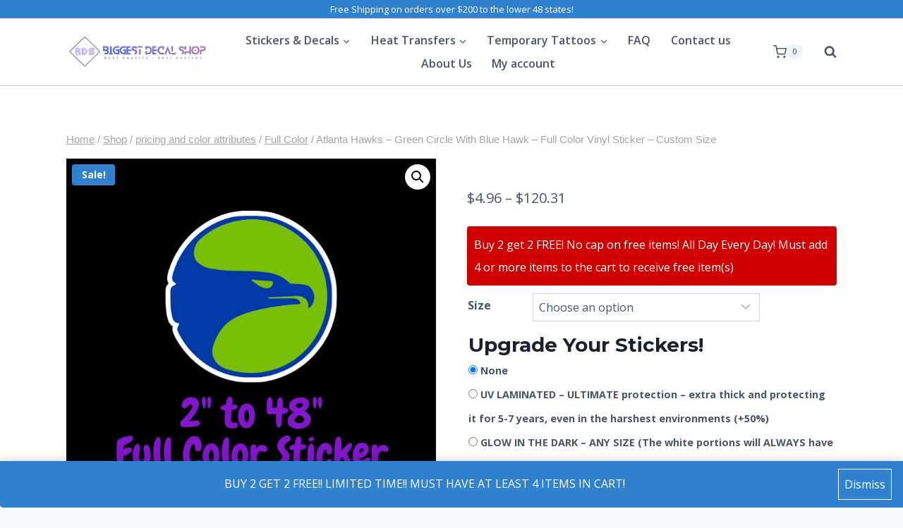

--- FILE ---
content_type: text/html; charset=UTF-8
request_url: https://biggestdecalshop.com/product/atlanta-hawks-full-color-vinyl-sticker-custom-size-294669815/
body_size: 63561
content:
<!doctype html>
<html lang="en-US" class="no-js" itemtype="https://schema.org/IndividualProduct" itemscope>
<head>
	<meta charset="UTF-8">
	<meta name="viewport" content="width=device-width, initial-scale=1, minimum-scale=1">
	<title>Atlanta Hawks &#8211; Green Circle With Blue Hawk &#8211; Full Color Vinyl Sticker &#8211; Custom Size &#8211; Biggest Decal Shop</title>
<script>
					(function(){
						var zccmpurl = new URL(document.location.href);
						var cmp_id =  zccmpurl.search.split('zc_rid=')[1];
						if (cmp_id != undefined) {
							document.cookie = 'zc_rid=' + cmp_id + ';max-age=10800;path=/';
						}
					})();
				</script><meta name='robots' content='max-image-preview:large' />
<script>window._wca = window._wca || [];</script>
<link rel='dns-prefetch' href='//storage.googleapis.com' />
<link rel='dns-prefetch' href='//stats.wp.com' />
<link rel="alternate" type="application/rss+xml" title="Biggest Decal Shop &raquo; Feed" href="https://biggestdecalshop.com/feed/" />
<link rel="alternate" type="application/rss+xml" title="Biggest Decal Shop &raquo; Comments Feed" href="https://biggestdecalshop.com/comments/feed/" />
			<script>document.documentElement.classList.remove( 'no-js' );</script>
			<link rel="alternate" type="application/rss+xml" title="Biggest Decal Shop &raquo; Atlanta Hawks &#8211; Green Circle With Blue Hawk &#8211; Full Color Vinyl Sticker &#8211; Custom Size Comments Feed" href="https://biggestdecalshop.com/product/atlanta-hawks-full-color-vinyl-sticker-custom-size-294669815/feed/" />
<link rel="alternate" title="oEmbed (JSON)" type="application/json+oembed" href="https://biggestdecalshop.com/wp-json/oembed/1.0/embed?url=https%3A%2F%2Fbiggestdecalshop.com%2Fproduct%2Fatlanta-hawks-full-color-vinyl-sticker-custom-size-294669815%2F" />
<link rel="alternate" title="oEmbed (XML)" type="text/xml+oembed" href="https://biggestdecalshop.com/wp-json/oembed/1.0/embed?url=https%3A%2F%2Fbiggestdecalshop.com%2Fproduct%2Fatlanta-hawks-full-color-vinyl-sticker-custom-size-294669815%2F&#038;format=xml" />
<style id='wp-img-auto-sizes-contain-inline-css'>
img:is([sizes=auto i],[sizes^="auto," i]){contain-intrinsic-size:3000px 1500px}
/*# sourceURL=wp-img-auto-sizes-contain-inline-css */
</style>
<style id='wp-emoji-styles-inline-css'>

	img.wp-smiley, img.emoji {
		display: inline !important;
		border: none !important;
		box-shadow: none !important;
		height: 1em !important;
		width: 1em !important;
		margin: 0 0.07em !important;
		vertical-align: -0.1em !important;
		background: none !important;
		padding: 0 !important;
	}
/*# sourceURL=wp-emoji-styles-inline-css */
</style>
<link rel='stylesheet' id='wp-block-library-css' href='https://biggestdecalshop.com/wp-includes/css/dist/block-library/style.min.css?ver=6.9' media='all' />
<style id='classic-theme-styles-inline-css'>
/*! This file is auto-generated */
.wp-block-button__link{color:#fff;background-color:#32373c;border-radius:9999px;box-shadow:none;text-decoration:none;padding:calc(.667em + 2px) calc(1.333em + 2px);font-size:1.125em}.wp-block-file__button{background:#32373c;color:#fff;text-decoration:none}
/*# sourceURL=/wp-includes/css/classic-themes.min.css */
</style>
<link rel='stylesheet' id='mediaelement-css' href='https://biggestdecalshop.com/wp-includes/js/mediaelement/mediaelementplayer-legacy.min.css?ver=4.2.17' media='all' />
<link rel='stylesheet' id='wp-mediaelement-css' href='https://biggestdecalshop.com/wp-includes/js/mediaelement/wp-mediaelement.min.css?ver=6.9' media='all' />
<style id='jetpack-sharing-buttons-style-inline-css'>
.jetpack-sharing-buttons__services-list{display:flex;flex-direction:row;flex-wrap:wrap;gap:0;list-style-type:none;margin:5px;padding:0}.jetpack-sharing-buttons__services-list.has-small-icon-size{font-size:12px}.jetpack-sharing-buttons__services-list.has-normal-icon-size{font-size:16px}.jetpack-sharing-buttons__services-list.has-large-icon-size{font-size:24px}.jetpack-sharing-buttons__services-list.has-huge-icon-size{font-size:36px}@media print{.jetpack-sharing-buttons__services-list{display:none!important}}.editor-styles-wrapper .wp-block-jetpack-sharing-buttons{gap:0;padding-inline-start:0}ul.jetpack-sharing-buttons__services-list.has-background{padding:1.25em 2.375em}
/*# sourceURL=https://biggestdecalshop.com/wp-content/plugins/jetpack/_inc/blocks/sharing-buttons/view.css */
</style>
<link rel='stylesheet' id='cr-frontend-css-css' href='https://biggestdecalshop.com/wp-content/plugins/customer-reviews-woocommerce/css/frontend.css?ver=5.95.0' media='all' />
<link rel='stylesheet' id='cr-badges-css-css' href='https://biggestdecalshop.com/wp-content/plugins/customer-reviews-woocommerce/css/badges.css?ver=5.95.0' media='all' />
<style id='global-styles-inline-css'>
:root{--wp--preset--aspect-ratio--square: 1;--wp--preset--aspect-ratio--4-3: 4/3;--wp--preset--aspect-ratio--3-4: 3/4;--wp--preset--aspect-ratio--3-2: 3/2;--wp--preset--aspect-ratio--2-3: 2/3;--wp--preset--aspect-ratio--16-9: 16/9;--wp--preset--aspect-ratio--9-16: 9/16;--wp--preset--color--black: #000000;--wp--preset--color--cyan-bluish-gray: #abb8c3;--wp--preset--color--white: #ffffff;--wp--preset--color--pale-pink: #f78da7;--wp--preset--color--vivid-red: #cf2e2e;--wp--preset--color--luminous-vivid-orange: #ff6900;--wp--preset--color--luminous-vivid-amber: #fcb900;--wp--preset--color--light-green-cyan: #7bdcb5;--wp--preset--color--vivid-green-cyan: #00d084;--wp--preset--color--pale-cyan-blue: #8ed1fc;--wp--preset--color--vivid-cyan-blue: #0693e3;--wp--preset--color--vivid-purple: #9b51e0;--wp--preset--color--theme-palette-1: var(--global-palette1);--wp--preset--color--theme-palette-2: var(--global-palette2);--wp--preset--color--theme-palette-3: var(--global-palette3);--wp--preset--color--theme-palette-4: var(--global-palette4);--wp--preset--color--theme-palette-5: var(--global-palette5);--wp--preset--color--theme-palette-6: var(--global-palette6);--wp--preset--color--theme-palette-7: var(--global-palette7);--wp--preset--color--theme-palette-8: var(--global-palette8);--wp--preset--color--theme-palette-9: var(--global-palette9);--wp--preset--color--theme-palette-10: var(--global-palette10);--wp--preset--color--theme-palette-11: var(--global-palette11);--wp--preset--color--theme-palette-12: var(--global-palette12);--wp--preset--color--theme-palette-13: var(--global-palette13);--wp--preset--color--theme-palette-14: var(--global-palette14);--wp--preset--color--theme-palette-15: var(--global-palette15);--wp--preset--gradient--vivid-cyan-blue-to-vivid-purple: linear-gradient(135deg,rgb(6,147,227) 0%,rgb(155,81,224) 100%);--wp--preset--gradient--light-green-cyan-to-vivid-green-cyan: linear-gradient(135deg,rgb(122,220,180) 0%,rgb(0,208,130) 100%);--wp--preset--gradient--luminous-vivid-amber-to-luminous-vivid-orange: linear-gradient(135deg,rgb(252,185,0) 0%,rgb(255,105,0) 100%);--wp--preset--gradient--luminous-vivid-orange-to-vivid-red: linear-gradient(135deg,rgb(255,105,0) 0%,rgb(207,46,46) 100%);--wp--preset--gradient--very-light-gray-to-cyan-bluish-gray: linear-gradient(135deg,rgb(238,238,238) 0%,rgb(169,184,195) 100%);--wp--preset--gradient--cool-to-warm-spectrum: linear-gradient(135deg,rgb(74,234,220) 0%,rgb(151,120,209) 20%,rgb(207,42,186) 40%,rgb(238,44,130) 60%,rgb(251,105,98) 80%,rgb(254,248,76) 100%);--wp--preset--gradient--blush-light-purple: linear-gradient(135deg,rgb(255,206,236) 0%,rgb(152,150,240) 100%);--wp--preset--gradient--blush-bordeaux: linear-gradient(135deg,rgb(254,205,165) 0%,rgb(254,45,45) 50%,rgb(107,0,62) 100%);--wp--preset--gradient--luminous-dusk: linear-gradient(135deg,rgb(255,203,112) 0%,rgb(199,81,192) 50%,rgb(65,88,208) 100%);--wp--preset--gradient--pale-ocean: linear-gradient(135deg,rgb(255,245,203) 0%,rgb(182,227,212) 50%,rgb(51,167,181) 100%);--wp--preset--gradient--electric-grass: linear-gradient(135deg,rgb(202,248,128) 0%,rgb(113,206,126) 100%);--wp--preset--gradient--midnight: linear-gradient(135deg,rgb(2,3,129) 0%,rgb(40,116,252) 100%);--wp--preset--font-size--small: var(--global-font-size-small);--wp--preset--font-size--medium: var(--global-font-size-medium);--wp--preset--font-size--large: var(--global-font-size-large);--wp--preset--font-size--x-large: 42px;--wp--preset--font-size--larger: var(--global-font-size-larger);--wp--preset--font-size--xxlarge: var(--global-font-size-xxlarge);--wp--preset--spacing--20: 0.44rem;--wp--preset--spacing--30: 0.67rem;--wp--preset--spacing--40: 1rem;--wp--preset--spacing--50: 1.5rem;--wp--preset--spacing--60: 2.25rem;--wp--preset--spacing--70: 3.38rem;--wp--preset--spacing--80: 5.06rem;--wp--preset--shadow--natural: 6px 6px 9px rgba(0, 0, 0, 0.2);--wp--preset--shadow--deep: 12px 12px 50px rgba(0, 0, 0, 0.4);--wp--preset--shadow--sharp: 6px 6px 0px rgba(0, 0, 0, 0.2);--wp--preset--shadow--outlined: 6px 6px 0px -3px rgb(255, 255, 255), 6px 6px rgb(0, 0, 0);--wp--preset--shadow--crisp: 6px 6px 0px rgb(0, 0, 0);}:where(.is-layout-flex){gap: 0.5em;}:where(.is-layout-grid){gap: 0.5em;}body .is-layout-flex{display: flex;}.is-layout-flex{flex-wrap: wrap;align-items: center;}.is-layout-flex > :is(*, div){margin: 0;}body .is-layout-grid{display: grid;}.is-layout-grid > :is(*, div){margin: 0;}:where(.wp-block-columns.is-layout-flex){gap: 2em;}:where(.wp-block-columns.is-layout-grid){gap: 2em;}:where(.wp-block-post-template.is-layout-flex){gap: 1.25em;}:where(.wp-block-post-template.is-layout-grid){gap: 1.25em;}.has-black-color{color: var(--wp--preset--color--black) !important;}.has-cyan-bluish-gray-color{color: var(--wp--preset--color--cyan-bluish-gray) !important;}.has-white-color{color: var(--wp--preset--color--white) !important;}.has-pale-pink-color{color: var(--wp--preset--color--pale-pink) !important;}.has-vivid-red-color{color: var(--wp--preset--color--vivid-red) !important;}.has-luminous-vivid-orange-color{color: var(--wp--preset--color--luminous-vivid-orange) !important;}.has-luminous-vivid-amber-color{color: var(--wp--preset--color--luminous-vivid-amber) !important;}.has-light-green-cyan-color{color: var(--wp--preset--color--light-green-cyan) !important;}.has-vivid-green-cyan-color{color: var(--wp--preset--color--vivid-green-cyan) !important;}.has-pale-cyan-blue-color{color: var(--wp--preset--color--pale-cyan-blue) !important;}.has-vivid-cyan-blue-color{color: var(--wp--preset--color--vivid-cyan-blue) !important;}.has-vivid-purple-color{color: var(--wp--preset--color--vivid-purple) !important;}.has-black-background-color{background-color: var(--wp--preset--color--black) !important;}.has-cyan-bluish-gray-background-color{background-color: var(--wp--preset--color--cyan-bluish-gray) !important;}.has-white-background-color{background-color: var(--wp--preset--color--white) !important;}.has-pale-pink-background-color{background-color: var(--wp--preset--color--pale-pink) !important;}.has-vivid-red-background-color{background-color: var(--wp--preset--color--vivid-red) !important;}.has-luminous-vivid-orange-background-color{background-color: var(--wp--preset--color--luminous-vivid-orange) !important;}.has-luminous-vivid-amber-background-color{background-color: var(--wp--preset--color--luminous-vivid-amber) !important;}.has-light-green-cyan-background-color{background-color: var(--wp--preset--color--light-green-cyan) !important;}.has-vivid-green-cyan-background-color{background-color: var(--wp--preset--color--vivid-green-cyan) !important;}.has-pale-cyan-blue-background-color{background-color: var(--wp--preset--color--pale-cyan-blue) !important;}.has-vivid-cyan-blue-background-color{background-color: var(--wp--preset--color--vivid-cyan-blue) !important;}.has-vivid-purple-background-color{background-color: var(--wp--preset--color--vivid-purple) !important;}.has-black-border-color{border-color: var(--wp--preset--color--black) !important;}.has-cyan-bluish-gray-border-color{border-color: var(--wp--preset--color--cyan-bluish-gray) !important;}.has-white-border-color{border-color: var(--wp--preset--color--white) !important;}.has-pale-pink-border-color{border-color: var(--wp--preset--color--pale-pink) !important;}.has-vivid-red-border-color{border-color: var(--wp--preset--color--vivid-red) !important;}.has-luminous-vivid-orange-border-color{border-color: var(--wp--preset--color--luminous-vivid-orange) !important;}.has-luminous-vivid-amber-border-color{border-color: var(--wp--preset--color--luminous-vivid-amber) !important;}.has-light-green-cyan-border-color{border-color: var(--wp--preset--color--light-green-cyan) !important;}.has-vivid-green-cyan-border-color{border-color: var(--wp--preset--color--vivid-green-cyan) !important;}.has-pale-cyan-blue-border-color{border-color: var(--wp--preset--color--pale-cyan-blue) !important;}.has-vivid-cyan-blue-border-color{border-color: var(--wp--preset--color--vivid-cyan-blue) !important;}.has-vivid-purple-border-color{border-color: var(--wp--preset--color--vivid-purple) !important;}.has-vivid-cyan-blue-to-vivid-purple-gradient-background{background: var(--wp--preset--gradient--vivid-cyan-blue-to-vivid-purple) !important;}.has-light-green-cyan-to-vivid-green-cyan-gradient-background{background: var(--wp--preset--gradient--light-green-cyan-to-vivid-green-cyan) !important;}.has-luminous-vivid-amber-to-luminous-vivid-orange-gradient-background{background: var(--wp--preset--gradient--luminous-vivid-amber-to-luminous-vivid-orange) !important;}.has-luminous-vivid-orange-to-vivid-red-gradient-background{background: var(--wp--preset--gradient--luminous-vivid-orange-to-vivid-red) !important;}.has-very-light-gray-to-cyan-bluish-gray-gradient-background{background: var(--wp--preset--gradient--very-light-gray-to-cyan-bluish-gray) !important;}.has-cool-to-warm-spectrum-gradient-background{background: var(--wp--preset--gradient--cool-to-warm-spectrum) !important;}.has-blush-light-purple-gradient-background{background: var(--wp--preset--gradient--blush-light-purple) !important;}.has-blush-bordeaux-gradient-background{background: var(--wp--preset--gradient--blush-bordeaux) !important;}.has-luminous-dusk-gradient-background{background: var(--wp--preset--gradient--luminous-dusk) !important;}.has-pale-ocean-gradient-background{background: var(--wp--preset--gradient--pale-ocean) !important;}.has-electric-grass-gradient-background{background: var(--wp--preset--gradient--electric-grass) !important;}.has-midnight-gradient-background{background: var(--wp--preset--gradient--midnight) !important;}.has-small-font-size{font-size: var(--wp--preset--font-size--small) !important;}.has-medium-font-size{font-size: var(--wp--preset--font-size--medium) !important;}.has-large-font-size{font-size: var(--wp--preset--font-size--large) !important;}.has-x-large-font-size{font-size: var(--wp--preset--font-size--x-large) !important;}
:where(.wp-block-post-template.is-layout-flex){gap: 1.25em;}:where(.wp-block-post-template.is-layout-grid){gap: 1.25em;}
:where(.wp-block-term-template.is-layout-flex){gap: 1.25em;}:where(.wp-block-term-template.is-layout-grid){gap: 1.25em;}
:where(.wp-block-columns.is-layout-flex){gap: 2em;}:where(.wp-block-columns.is-layout-grid){gap: 2em;}
:root :where(.wp-block-pullquote){font-size: 1.5em;line-height: 1.6;}
/*# sourceURL=global-styles-inline-css */
</style>
<link rel='stylesheet' id='contact-form-7-css' href='https://biggestdecalshop.com/wp-content/plugins/contact-form-7/includes/css/styles.css?ver=6.1.4' media='all' />
<link rel='stylesheet' id='crm-integration-for-zoho-css' href='https://biggestdecalshop.com/wp-content/plugins/crm-integration-for-zoho/public/css/crm-integration-for-zoho-public.css?ver=3.7.2' media='all' />
<link rel='stylesheet' id='photoswipe-css' href='https://biggestdecalshop.com/wp-content/plugins/woocommerce/assets/css/photoswipe/photoswipe.min.css?ver=10.4.3' media='all' />
<link rel='stylesheet' id='photoswipe-default-skin-css' href='https://biggestdecalshop.com/wp-content/plugins/woocommerce/assets/css/photoswipe/default-skin/default-skin.min.css?ver=10.4.3' media='all' />
<style id='woocommerce-inline-inline-css'>
.woocommerce form .form-row .required { visibility: visible; }
/*# sourceURL=woocommerce-inline-inline-css */
</style>
<link rel='stylesheet' id='dashicons-css' href='https://biggestdecalshop.com/wp-includes/css/dashicons.min.css?ver=6.9' media='all' />
<link rel='stylesheet' id='woocommerce-addons-css-css' href='https://biggestdecalshop.com/wp-content/plugins/woocommerce-product-addons/assets/css/frontend/frontend.css?ver=8.1.2' media='all' />
<link rel='stylesheet' id='gateway-css' href='https://biggestdecalshop.com/wp-content/plugins/woocommerce-paypal-payments/modules/ppcp-button/assets/css/gateway.css?ver=3.3.1' media='all' />
<link rel='stylesheet' id='kadence-global-css' href='https://biggestdecalshop.com/wp-content/themes/kadence/assets/css/global.min.css?ver=1.4.3' media='all' />
<style id='kadence-global-inline-css'>
/* Kadence Base CSS */
:root{--global-palette1:#3182CE;--global-palette2:#2B6CB0;--global-palette3:#1A202C;--global-palette4:#2D3748;--global-palette5:#4A5568;--global-palette6:#718096;--global-palette7:#EDF2F7;--global-palette8:#F7FAFC;--global-palette9:#ffffff;--global-palette10:oklch(from var(--global-palette1) calc(l + 0.10 * (1 - l)) calc(c * 1.00) calc(h + 180) / 100%);--global-palette11:#13612e;--global-palette12:#1159af;--global-palette13:#b82105;--global-palette14:#f7630c;--global-palette15:#f5a524;--global-palette9rgb:255, 255, 255;--global-palette-highlight:var(--global-palette1);--global-palette-highlight-alt:var(--global-palette2);--global-palette-highlight-alt2:var(--global-palette9);--global-palette-btn-bg:var(--global-palette1);--global-palette-btn-bg-hover:var(--global-palette2);--global-palette-btn:var(--global-palette9);--global-palette-btn-hover:var(--global-palette9);--global-palette-btn-sec-bg:var(--global-palette7);--global-palette-btn-sec-bg-hover:var(--global-palette2);--global-palette-btn-sec:var(--global-palette3);--global-palette-btn-sec-hover:var(--global-palette9);--global-body-font-family:'Open Sans', var(--global-fallback-font);--global-heading-font-family:Montserrat, var(--global-fallback-font);--global-primary-nav-font-family:inherit;--global-fallback-font:sans-serif;--global-display-fallback-font:sans-serif;--global-content-width:1140px;--global-content-wide-width:calc(1140px + 230px);--global-content-narrow-width:842px;--global-content-edge-padding:1.5rem;--global-content-boxed-padding:2rem;--global-calc-content-width:calc(1140px - var(--global-content-edge-padding) - var(--global-content-edge-padding) );--wp--style--global--content-size:var(--global-calc-content-width);}.wp-site-blocks{--global-vw:calc( 100vw - ( 0.5 * var(--scrollbar-offset)));}:root body.kadence-elementor-colors{--e-global-color-kadence1:var(--global-palette1);--e-global-color-kadence2:var(--global-palette2);--e-global-color-kadence3:var(--global-palette3);--e-global-color-kadence4:var(--global-palette4);--e-global-color-kadence5:var(--global-palette5);--e-global-color-kadence6:var(--global-palette6);--e-global-color-kadence7:var(--global-palette7);--e-global-color-kadence8:var(--global-palette8);--e-global-color-kadence9:var(--global-palette9);--e-global-color-kadence10:var(--global-palette10);--e-global-color-kadence11:var(--global-palette11);--e-global-color-kadence12:var(--global-palette12);--e-global-color-kadence13:var(--global-palette13);--e-global-color-kadence14:var(--global-palette14);--e-global-color-kadence15:var(--global-palette15);}body{background:var(--global-palette8);}body, input, select, optgroup, textarea{font-style:normal;font-weight:normal;font-size:16px;line-height:2;font-family:var(--global-body-font-family);color:var(--global-palette5);}.content-bg, body.content-style-unboxed .site{background:var(--global-palette9);}h1,h2,h3,h4,h5,h6{font-family:var(--global-heading-font-family);}h1{font-style:normal;font-weight:800;font-size:60px;line-height:1.2;color:var(--global-palette3);}h2{font-style:normal;font-weight:700;font-size:28px;line-height:1.2;color:var(--global-palette3);}h3{font-style:normal;font-weight:700;font-size:28px;line-height:1.2;color:var(--global-palette3);}h4{font-style:normal;font-weight:700;font-size:24px;color:var(--global-palette5);}h5{font-style:normal;font-weight:700;font-size:16px;line-height:1.5;color:var(--global-palette5);}h6{font-style:normal;font-weight:normal;font-size:12px;line-height:1.5;color:var(--global-palette5);}.entry-hero h1{font-style:normal;font-weight:800;font-size:60px;text-transform:none;}.entry-hero .kadence-breadcrumbs, .entry-hero .search-form{font-style:normal;}@media all and (max-width: 1024px){.wp-site-blocks .entry-hero h1{font-size:50px;}}@media all and (max-width: 767px){h1{font-size:50px;line-height:1.2;}.wp-site-blocks .entry-hero h1{font-size:40px;}}.entry-hero .kadence-breadcrumbs{max-width:1140px;}.site-container, .site-header-row-layout-contained, .site-footer-row-layout-contained, .entry-hero-layout-contained, .comments-area, .alignfull > .wp-block-cover__inner-container, .alignwide > .wp-block-cover__inner-container{max-width:var(--global-content-width);}.content-width-narrow .content-container.site-container, .content-width-narrow .hero-container.site-container{max-width:var(--global-content-narrow-width);}@media all and (min-width: 1370px){.wp-site-blocks .content-container  .alignwide{margin-left:-115px;margin-right:-115px;width:unset;max-width:unset;}}@media all and (min-width: 1102px){.content-width-narrow .wp-site-blocks .content-container .alignwide{margin-left:-130px;margin-right:-130px;width:unset;max-width:unset;}}.content-style-boxed .wp-site-blocks .entry-content .alignwide{margin-left:calc( -1 * var( --global-content-boxed-padding ) );margin-right:calc( -1 * var( --global-content-boxed-padding ) );}.content-area{margin-top:5rem;margin-bottom:5rem;}@media all and (max-width: 1024px){.content-area{margin-top:3rem;margin-bottom:3rem;}}@media all and (max-width: 767px){.content-area{margin-top:2rem;margin-bottom:2rem;}}@media all and (max-width: 1024px){:root{--global-content-boxed-padding:2rem;}}@media all and (max-width: 767px){:root{--global-content-boxed-padding:1.5rem;}}.entry-content-wrap{padding:2rem;}@media all and (max-width: 1024px){.entry-content-wrap{padding:2rem;}}@media all and (max-width: 767px){.entry-content-wrap{padding:1.5rem;}}.entry.single-entry{box-shadow:0px 15px 15px -10px rgba(0,0,0,0.05);}.entry.loop-entry{box-shadow:0px 15px 15px -10px rgba(0,0,0,0.05);}.loop-entry .entry-content-wrap{padding:2rem;}@media all and (max-width: 1024px){.loop-entry .entry-content-wrap{padding:2rem;}}@media all and (max-width: 767px){.loop-entry .entry-content-wrap{padding:1.5rem;}}button, .button, .wp-block-button__link, input[type="button"], input[type="reset"], input[type="submit"], .fl-button, .elementor-button-wrapper .elementor-button, .wc-block-components-checkout-place-order-button, .wc-block-cart__submit{box-shadow:0px 0px 0px -7px rgba(0,0,0,0);}button:hover, button:focus, button:active, .button:hover, .button:focus, .button:active, .wp-block-button__link:hover, .wp-block-button__link:focus, .wp-block-button__link:active, input[type="button"]:hover, input[type="button"]:focus, input[type="button"]:active, input[type="reset"]:hover, input[type="reset"]:focus, input[type="reset"]:active, input[type="submit"]:hover, input[type="submit"]:focus, input[type="submit"]:active, .elementor-button-wrapper .elementor-button:hover, .elementor-button-wrapper .elementor-button:focus, .elementor-button-wrapper .elementor-button:active, .wc-block-cart__submit:hover{box-shadow:0px 15px 25px -7px rgba(0,0,0,0.1);}.kb-button.kb-btn-global-outline.kb-btn-global-inherit{padding-top:calc(px - 2px);padding-right:calc(px - 2px);padding-bottom:calc(px - 2px);padding-left:calc(px - 2px);}@media all and (min-width: 1025px){.transparent-header .entry-hero .entry-hero-container-inner{padding-top:calc(0px + 95px);}}@media all and (max-width: 1024px){.mobile-transparent-header .entry-hero .entry-hero-container-inner{padding-top:80px;}}@media all and (max-width: 767px){.mobile-transparent-header .entry-hero .entry-hero-container-inner{padding-top:80px;}}#kt-scroll-up-reader, #kt-scroll-up{border-radius:20px 20px 20px 20px;bottom:30px;font-size:1.2em;padding:0.4em 0.4em 0.4em 0.4em;}#kt-scroll-up-reader.scroll-up-side-right, #kt-scroll-up.scroll-up-side-right{right:30px;}#kt-scroll-up-reader.scroll-up-side-left, #kt-scroll-up.scroll-up-side-left{left:30px;}
/* Kadence Header CSS */
@media all and (max-width: 1024px){.mobile-transparent-header #masthead{position:absolute;left:0px;right:0px;z-index:100;}.kadence-scrollbar-fixer.mobile-transparent-header #masthead{right:var(--scrollbar-offset,0);}.mobile-transparent-header #masthead, .mobile-transparent-header .site-top-header-wrap .site-header-row-container-inner, .mobile-transparent-header .site-main-header-wrap .site-header-row-container-inner, .mobile-transparent-header .site-bottom-header-wrap .site-header-row-container-inner{background:transparent;}.site-header-row-tablet-layout-fullwidth, .site-header-row-tablet-layout-standard{padding:0px;}}@media all and (min-width: 1025px){.transparent-header #masthead{position:absolute;left:0px;right:0px;z-index:100;}.transparent-header.kadence-scrollbar-fixer #masthead{right:var(--scrollbar-offset,0);}.transparent-header #masthead, .transparent-header .site-top-header-wrap .site-header-row-container-inner, .transparent-header .site-main-header-wrap .site-header-row-container-inner, .transparent-header .site-bottom-header-wrap .site-header-row-container-inner{background:transparent;}}.site-branding a.brand img{max-width:204px;}.site-branding a.brand img.svg-logo-image{width:204px;}@media all and (max-width: 1024px){.site-branding a.brand img{max-width:401px;}.site-branding a.brand img.svg-logo-image{width:401px;}}@media all and (max-width: 767px){.site-branding a.brand img{max-width:126px;}.site-branding a.brand img.svg-logo-image{width:126px;}}.site-branding{padding:0px 0px 0px 0px;}@media all and (max-width: 1024px){.site-branding .site-title{font-size:20px;}}@media all and (max-width: 767px){.site-branding .site-title{font-size:18px;}}#masthead, #masthead .kadence-sticky-header.item-is-fixed:not(.item-at-start):not(.site-header-row-container):not(.site-main-header-wrap), #masthead .kadence-sticky-header.item-is-fixed:not(.item-at-start) > .site-header-row-container-inner{background:var(--global-palette9);}@media all and (max-width: 1024px){#masthead, #masthead .kadence-sticky-header.item-is-fixed:not(.item-at-start):not(.site-header-row-container):not(.site-main-header-wrap), #masthead .kadence-sticky-header.item-is-fixed:not(.item-at-start) > .site-header-row-container-inner{background:var(--global-palette9);}}.site-main-header-wrap .site-header-row-container-inner{background:var(--global-palette9);border-bottom:1px solid rgba(45,62,80,0.25);}.site-main-header-inner-wrap{min-height:95px;}@media all and (max-width: 1024px){.site-main-header-inner-wrap{min-height:80px;}}.site-top-header-wrap .site-header-row-container-inner{background:var(--global-palette1);}.site-top-header-inner-wrap{min-height:0px;}.site-main-header-wrap.site-header-row-container.site-header-focus-item.site-header-row-layout-standard.kadence-sticky-header.item-is-fixed.item-is-stuck, .site-header-upper-inner-wrap.kadence-sticky-header.item-is-fixed.item-is-stuck, .site-header-inner-wrap.kadence-sticky-header.item-is-fixed.item-is-stuck, .site-top-header-wrap.site-header-row-container.site-header-focus-item.site-header-row-layout-standard.kadence-sticky-header.item-is-fixed.item-is-stuck, .site-bottom-header-wrap.site-header-row-container.site-header-focus-item.site-header-row-layout-standard.kadence-sticky-header.item-is-fixed.item-is-stuck{box-shadow:0px 0px 0px 0px rgba(0,0,0,0);}.header-navigation[class*="header-navigation-style-underline"] .header-menu-container.primary-menu-container>ul>li>a:after{width:calc( 100% - 1.8em);}.main-navigation .primary-menu-container > ul > li.menu-item > a{padding-left:calc(1.8em / 2);padding-right:calc(1.8em / 2);padding-top:0.01em;padding-bottom:0.01em;color:var(--global-palette5);}.main-navigation .primary-menu-container > ul > li.menu-item .dropdown-nav-special-toggle{right:calc(1.8em / 2);}.main-navigation .primary-menu-container > ul li.menu-item > a{font-style:normal;font-weight:600;}.main-navigation .primary-menu-container > ul > li.menu-item > a:hover{color:var(--global-palette1);}.main-navigation .primary-menu-container > ul > li.menu-item.current-menu-item > a{color:var(--global-palette2);}.header-navigation .header-menu-container ul ul.sub-menu, .header-navigation .header-menu-container ul ul.submenu{background:var(--global-palette8);box-shadow:0px 20px 20px -15px rgba(0,0,0,0.35);}.header-navigation .header-menu-container ul ul li.menu-item, .header-menu-container ul.menu > li.kadence-menu-mega-enabled > ul > li.menu-item > a{border-bottom:1px solid var(--global-palette8);border-radius:0px 0px 0px 0px;}.header-navigation .header-menu-container ul ul li.menu-item > a{width:251px;padding-top:0.3em;padding-bottom:0.3em;color:var(--global-palette5);font-style:normal;font-weight:600;font-size:16px;}.header-navigation .header-menu-container ul ul li.menu-item > a:hover{color:var(--global-palette1);background:var(--global-palette9);border-radius:0px 0px 0px 0px;}.header-navigation .header-menu-container ul ul li.menu-item.current-menu-item > a{color:var(--global-palette2);background:var(--global-palette8);border-radius:0px 0px 0px 0px;}.mobile-toggle-open-container .menu-toggle-open, .mobile-toggle-open-container .menu-toggle-open:focus{color:var(--global-palette5);padding:0.4em 0.6em 0.4em 0.6em;font-size:14px;}.mobile-toggle-open-container .menu-toggle-open.menu-toggle-style-bordered{border:1px solid currentColor;}.mobile-toggle-open-container .menu-toggle-open .menu-toggle-icon{font-size:20px;}.mobile-toggle-open-container .menu-toggle-open:hover, .mobile-toggle-open-container .menu-toggle-open:focus-visible{color:var(--global-palette-highlight);}.mobile-navigation ul li{font-style:normal;font-size:18px;line-height:1;}.mobile-navigation ul li a{padding-top:1em;padding-bottom:1em;}.mobile-navigation ul li > a, .mobile-navigation ul li.menu-item-has-children > .drawer-nav-drop-wrap{color:var(--global-palette3);}.mobile-navigation ul li.current-menu-item > a, .mobile-navigation ul li.current-menu-item.menu-item-has-children > .drawer-nav-drop-wrap{color:var(--global-palette-highlight);}.mobile-navigation ul li.menu-item-has-children .drawer-nav-drop-wrap, .mobile-navigation ul li:not(.menu-item-has-children) a{border-bottom:1px solid rgba(101,101,101,0.2);}.mobile-navigation:not(.drawer-navigation-parent-toggle-true) ul li.menu-item-has-children .drawer-nav-drop-wrap button{border-left:1px solid rgba(101,101,101,0.2);}#mobile-drawer .drawer-inner, #mobile-drawer.popup-drawer-layout-fullwidth.popup-drawer-animation-slice .pop-portion-bg, #mobile-drawer.popup-drawer-layout-fullwidth.popup-drawer-animation-slice.pop-animated.show-drawer .drawer-inner{background:var(--global-palette7);}#mobile-drawer .drawer-header .drawer-toggle{padding:0.6em 0.15em 0.6em 0.15em;font-size:24px;}#mobile-drawer .drawer-header .drawer-toggle, #mobile-drawer .drawer-header .drawer-toggle:focus{color:var(--global-palette1);}.header-html{font-style:normal;font-size:13px;color:#ffffff;}.site-header-item .header-cart-wrap .header-cart-inner-wrap .header-cart-button:hover{color:var(--global-palette2);}.header-social-wrap .header-social-inner-wrap{font-size:0.96em;gap:0.3em;}.header-social-wrap .header-social-inner-wrap .social-button{color:#ffffff;border:2px none transparent;border-radius:3px;}.header-social-wrap .header-social-inner-wrap .social-button:hover{color:#ffffff;}.search-toggle-open-container .search-toggle-open{color:var(--global-palette5);padding:0px 0px 0px 20px;margin:0px 0px 0px 0px;}.search-toggle-open-container .search-toggle-open.search-toggle-style-bordered{border:0px solid currentColor;}.search-toggle-open-container .search-toggle-open .search-toggle-icon{font-size:1em;}.search-toggle-open-container .search-toggle-open:hover, .search-toggle-open-container .search-toggle-open:focus{color:var(--global-palette-highlight);}#search-drawer .drawer-inner .drawer-content form input.search-field, #search-drawer .drawer-inner .drawer-content form .kadence-search-icon-wrap, #search-drawer .drawer-header{color:var(--global-palette9);}#search-drawer .drawer-inner .drawer-content form input.search-field:focus, #search-drawer .drawer-inner .drawer-content form input.search-submit:hover ~ .kadence-search-icon-wrap, #search-drawer .drawer-inner .drawer-content form button[type="submit"]:hover ~ .kadence-search-icon-wrap{color:var(--global-palette7);}#search-drawer .drawer-inner{background:rgba(0,0,0,0.9);}
/* Kadence Footer CSS */
#colophon{background:var(--global-palette4);}.site-top-footer-wrap .site-footer-row-container-inner{font-style:normal;font-size:15px;line-height:1.9;letter-spacing:0em;color:var(--global-palette7);}.site-footer .site-top-footer-wrap a:not(.button):not(.wp-block-button__link):not(.wp-element-button){color:var(--global-palette7);}.site-footer .site-top-footer-wrap a:not(.button):not(.wp-block-button__link):not(.wp-element-button):hover{color:var(--global-palette7);}.site-top-footer-inner-wrap{padding-top:90px;padding-bottom:60px;grid-column-gap:30px;grid-row-gap:30px;}.site-top-footer-inner-wrap .widget{margin-bottom:30px;}.site-top-footer-inner-wrap .widget-area .widget-title{font-style:normal;font-size:15px;line-height:1.5;color:var(--global-palette9);}.site-top-footer-inner-wrap .site-footer-section:not(:last-child):after{border-right:1px none var(--global-palette9);right:calc(-30px / 2);}@media all and (max-width: 767px){.site-top-footer-inner-wrap{padding-top:60px;}}.site-bottom-footer-wrap .site-footer-row-container-inner{font-style:normal;font-size:12px;color:rgba(255,255,255,0.5);border-top:1px solid rgba(237,242,247,0.15);}.site-footer .site-bottom-footer-wrap a:where(:not(.button):not(.wp-block-button__link):not(.wp-element-button)){color:var(--global-palette1);}.site-footer .site-bottom-footer-wrap a:where(:not(.button):not(.wp-block-button__link):not(.wp-element-button)):hover{color:var(--global-palette9);}.site-bottom-footer-inner-wrap{padding-top:30px;padding-bottom:30px;grid-column-gap:30px;}.site-bottom-footer-inner-wrap .widget{margin-bottom:30px;}.site-bottom-footer-inner-wrap .widget-area .widget-title{font-style:normal;color:var(--global-palette9);}.site-bottom-footer-inner-wrap .site-footer-section:not(:last-child):after{right:calc(-30px / 2);}#colophon .footer-html{margin:1em 0em 1em 0em;}
/* Kadence Woo CSS */
.woocommerce table.shop_table td.product-quantity{min-width:130px;}.entry-hero.product-hero-section .entry-header{min-height:200px;}.product-title .kadence-breadcrumbs{font-style:normal;font-weight:regular;font-size:15px;line-height:1.65;font-family:-apple-system,BlinkMacSystemFont,"Segoe UI",Roboto,Oxygen-Sans,Ubuntu,Cantarell,"Helvetica Neue",sans-serif, "Apple Color Emoji", "Segoe UI Emoji", "Segoe UI Symbol";color:rgba(101,101,101,0.6);}.product-title .single-category{font-weight:700;font-size:32px;line-height:1.5;color:var(--global-palette3);}.wp-site-blocks .product-hero-section .extra-title{font-weight:700;font-size:32px;line-height:1.5;}.woocommerce div.product .product_title{font-style:normal;font-weight:300;font-size:40px;color:var(--global-palette3);}.woocommerce div.product .product-single-category{font-style:normal;}@media all and (max-width: 767px){.woocommerce ul.products:not(.products-list-view), .wp-site-blocks .wc-block-grid:not(.has-2-columns):not(.has-1-columns) .wc-block-grid__products{grid-template-columns:repeat(2, minmax(0, 1fr));column-gap:0.5rem;grid-row-gap:0.5rem;}}.entry-hero.product-archive-hero-section .entry-header{min-height:10px;}@media all and (max-width: 767px){.entry-hero.product-archive-hero-section .entry-header{min-height:10px;}}.wp-site-blocks .product-archive-title h1{color:var(--global-palette3);}.product-archive-title .kadence-breadcrumbs{color:var(--global-palette4);}.product-archive-title .kadence-breadcrumbs a:hover{color:var(--global-palette5);}.woocommerce ul.products li.product h3, .woocommerce ul.products li.product .product-details .woocommerce-loop-product__title, .woocommerce ul.products li.product .product-details .woocommerce-loop-category__title, .wc-block-grid__products .wc-block-grid__product .wc-block-grid__product-title{font-style:normal;font-size:18px;}@media all and (max-width: 1024px){.woocommerce ul.products li.product h3, .woocommerce ul.products li.product .product-details .woocommerce-loop-product__title, .woocommerce ul.products li.product .product-details .woocommerce-loop-category__title, .wc-block-grid__products .wc-block-grid__product .wc-block-grid__product-title{font-size:18px;}}@media all and (max-width: 767px){.woocommerce ul.products li.product h3, .woocommerce ul.products li.product .product-details .woocommerce-loop-product__title, .woocommerce ul.products li.product .product-details .woocommerce-loop-category__title, .wc-block-grid__products .wc-block-grid__product .wc-block-grid__product-title{font-size:20px;}}.woocommerce ul.products li.product .product-details .price, .wc-block-grid__products .wc-block-grid__product .wc-block-grid__product-price{font-style:normal;font-weight:600;font-size:16px;}.woocommerce ul.products.woo-archive-btn-button .product-action-wrap .button:not(.kb-button), .woocommerce ul.products li.woo-archive-btn-button .button:not(.kb-button), .wc-block-grid__product.woo-archive-btn-button .product-details .wc-block-grid__product-add-to-cart .wp-block-button__link{border:2px none transparent;box-shadow:0px 0px 0px 0px rgba(0,0,0,0.0);}.woocommerce ul.products.woo-archive-btn-button .product-action-wrap .button:not(.kb-button):hover, .woocommerce ul.products li.woo-archive-btn-button .button:not(.kb-button):hover, .wc-block-grid__product.woo-archive-btn-button .product-details .wc-block-grid__product-add-to-cart .wp-block-button__link:hover{box-shadow:0px 0px 0px 0px rgba(0,0,0,0);}
/*# sourceURL=kadence-global-inline-css */
</style>
<link rel='stylesheet' id='kadence-header-css' href='https://biggestdecalshop.com/wp-content/themes/kadence/assets/css/header.min.css?ver=1.4.3' media='all' />
<link rel='stylesheet' id='kadence-content-css' href='https://biggestdecalshop.com/wp-content/themes/kadence/assets/css/content.min.css?ver=1.4.3' media='all' />
<link rel='stylesheet' id='kadence-comments-css' href='https://biggestdecalshop.com/wp-content/themes/kadence/assets/css/comments.min.css?ver=1.4.3' media='all' />
<link rel='stylesheet' id='kadence-related-posts-css' href='https://biggestdecalshop.com/wp-content/themes/kadence/assets/css/related-posts.min.css?ver=1.4.3' media='all' />
<link rel='stylesheet' id='kad-splide-css' href='https://biggestdecalshop.com/wp-content/themes/kadence/assets/css/kadence-splide.min.css?ver=1.4.3' media='all' />
<link rel='stylesheet' id='kadence-woocommerce-css' href='https://biggestdecalshop.com/wp-content/themes/kadence/assets/css/woocommerce.min.css?ver=1.4.3' media='all' />
<link rel='stylesheet' id='kadence-footer-css' href='https://biggestdecalshop.com/wp-content/themes/kadence/assets/css/footer.min.css?ver=1.4.3' media='all' />
<link rel='stylesheet' id='wc-ppcp-applepay-css' href='https://biggestdecalshop.com/wp-content/plugins/woocommerce-paypal-payments/modules/ppcp-applepay/assets/css/styles.css?ver=3.3.1' media='all' />
<link rel='stylesheet' id='wc-ppcp-googlepay-css' href='https://biggestdecalshop.com/wp-content/plugins/woocommerce-paypal-payments/modules/ppcp-googlepay/assets/css/styles.css?ver=3.3.1' media='all' />
<style id='wclt-dummy-handle-inline-css'>
.lead-time-separator{ padding: 0 8px; color: rgba(0,0,0,0.15) } .archive .stock .wclt_lead_time {display: block!important}
/*# sourceURL=wclt-dummy-handle-inline-css */
</style>
<style id='kadence-blocks-global-variables-inline-css'>
:root {--global-kb-font-size-sm:clamp(0.8rem, 0.73rem + 0.217vw, 0.9rem);--global-kb-font-size-md:clamp(1.1rem, 0.995rem + 0.326vw, 1.25rem);--global-kb-font-size-lg:clamp(1.75rem, 1.576rem + 0.543vw, 2rem);--global-kb-font-size-xl:clamp(2.25rem, 1.728rem + 1.63vw, 3rem);--global-kb-font-size-xxl:clamp(2.5rem, 1.456rem + 3.26vw, 4rem);--global-kb-font-size-xxxl:clamp(2.75rem, 0.489rem + 7.065vw, 6rem);}
/*# sourceURL=kadence-blocks-global-variables-inline-css */
</style>
<link rel='stylesheet' id='woo_discount_pro_style-css' href='https://biggestdecalshop.com/wp-content/plugins/woo-discount-rules-pro/Assets/Css/awdr_style.css?ver=2.6.1' media='all' />
<link rel='stylesheet' id='elementor-frontend-css' href='https://biggestdecalshop.com/wp-content/plugins/elementor/assets/css/frontend.min.css?ver=3.34.1' media='all' />
<link rel='stylesheet' id='eael-general-css' href='https://biggestdecalshop.com/wp-content/plugins/essential-addons-for-elementor-lite/assets/front-end/css/view/general.min.css?ver=6.5.5' media='all' />
<script type="text/template" id="tmpl-variation-template">
	<div class="woocommerce-variation-description">{{{ data.variation.variation_description }}}</div>
	<div class="woocommerce-variation-price">{{{ data.variation.price_html }}}</div>
	<div class="woocommerce-variation-availability">{{{ data.variation.availability_html }}}</div>
</script>
<script type="text/template" id="tmpl-unavailable-variation-template">
	<p role="alert">Sorry, this product is unavailable. Please choose a different combination.</p>
</script>
<script src="https://biggestdecalshop.com/wp-includes/js/jquery/jquery.min.js?ver=3.7.1" id="jquery-core-js"></script>
<script src="https://biggestdecalshop.com/wp-includes/js/jquery/jquery-migrate.min.js?ver=3.4.1" id="jquery-migrate-js"></script>
<script src="https://biggestdecalshop.com/wp-includes/js/underscore.min.js?ver=1.13.7" id="underscore-js"></script>
<script id="wp-util-js-extra">
var _wpUtilSettings = {"ajax":{"url":"/wp-admin/admin-ajax.php"}};
//# sourceURL=wp-util-js-extra
</script>
<script src="https://biggestdecalshop.com/wp-includes/js/wp-util.min.js?ver=6.9" id="wp-util-js"></script>
<script src="https://biggestdecalshop.com/wp-content/plugins/woocommerce/assets/js/jquery-blockui/jquery.blockUI.min.js?ver=2.7.0-wc.10.4.3" id="wc-jquery-blockui-js" data-wp-strategy="defer"></script>
<script src="https://biggestdecalshop.com/wp-content/plugins/conditional-logic-for-woocommerce-product-add-ons-premium/assets/frontend/frontend.min.js?ver=2.2.2" id="cfpa-frontend.js-js"></script>
<script id="crm-integration-for-zoho-public-js-extra">
var ajax_data_public = {"crm":"zoho","ajax_url":"https://biggestdecalshop.com/wp-admin/admin-ajax.php","ajax_action":"wps_woo_zoho_ajax_public","ajax_nonce":"5a82422d99"};
//# sourceURL=crm-integration-for-zoho-public-js-extra
</script>
<script src="https://biggestdecalshop.com/wp-content/plugins/crm-integration-for-zoho/public/js/crm-integration-for-zoho-public.js?ver=3.7.2" id="crm-integration-for-zoho-public-js"></script>
<script src="https://storage.googleapis.com/gsf-scripts/wc/global-remarketing/bigge-f59d43eb.js?ver=6.9" id="gsfwc-script-js"></script>
<script id="wc-add-to-cart-js-extra">
var wc_add_to_cart_params = {"ajax_url":"/wp-admin/admin-ajax.php","wc_ajax_url":"/?wc-ajax=%%endpoint%%","i18n_view_cart":"View cart","cart_url":"https://biggestdecalshop.com/cart-2/","is_cart":"","cart_redirect_after_add":"no"};
//# sourceURL=wc-add-to-cart-js-extra
</script>
<script src="https://biggestdecalshop.com/wp-content/plugins/woocommerce/assets/js/frontend/add-to-cart.min.js?ver=10.4.3" id="wc-add-to-cart-js" defer data-wp-strategy="defer"></script>
<script src="https://biggestdecalshop.com/wp-content/plugins/woocommerce/assets/js/zoom/jquery.zoom.min.js?ver=1.7.21-wc.10.4.3" id="wc-zoom-js" defer data-wp-strategy="defer"></script>
<script src="https://biggestdecalshop.com/wp-content/plugins/woocommerce/assets/js/flexslider/jquery.flexslider.min.js?ver=2.7.2-wc.10.4.3" id="wc-flexslider-js" defer data-wp-strategy="defer"></script>
<script src="https://biggestdecalshop.com/wp-content/plugins/woocommerce/assets/js/photoswipe/photoswipe.min.js?ver=4.1.1-wc.10.4.3" id="wc-photoswipe-js" defer data-wp-strategy="defer"></script>
<script src="https://biggestdecalshop.com/wp-content/plugins/woocommerce/assets/js/photoswipe/photoswipe-ui-default.min.js?ver=4.1.1-wc.10.4.3" id="wc-photoswipe-ui-default-js" defer data-wp-strategy="defer"></script>
<script id="wc-single-product-js-extra">
var wc_single_product_params = {"i18n_required_rating_text":"Please select a rating","i18n_rating_options":["1 of 5 stars","2 of 5 stars","3 of 5 stars","4 of 5 stars","5 of 5 stars"],"i18n_product_gallery_trigger_text":"View full-screen image gallery","review_rating_required":"yes","flexslider":{"rtl":false,"animation":"slide","smoothHeight":true,"directionNav":false,"controlNav":"thumbnails","slideshow":false,"animationSpeed":500,"animationLoop":false,"allowOneSlide":false},"zoom_enabled":"1","zoom_options":[],"photoswipe_enabled":"1","photoswipe_options":{"shareEl":false,"closeOnScroll":false,"history":false,"hideAnimationDuration":0,"showAnimationDuration":0},"flexslider_enabled":"1"};
//# sourceURL=wc-single-product-js-extra
</script>
<script src="https://biggestdecalshop.com/wp-content/plugins/woocommerce/assets/js/frontend/single-product.min.js?ver=10.4.3" id="wc-single-product-js" defer data-wp-strategy="defer"></script>
<script src="https://biggestdecalshop.com/wp-content/plugins/woocommerce/assets/js/js-cookie/js.cookie.min.js?ver=2.1.4-wc.10.4.3" id="wc-js-cookie-js" defer data-wp-strategy="defer"></script>
<script id="woocommerce-js-extra">
var woocommerce_params = {"ajax_url":"/wp-admin/admin-ajax.php","wc_ajax_url":"/?wc-ajax=%%endpoint%%","i18n_password_show":"Show password","i18n_password_hide":"Hide password"};
//# sourceURL=woocommerce-js-extra
</script>
<script src="https://biggestdecalshop.com/wp-content/plugins/woocommerce/assets/js/frontend/woocommerce.min.js?ver=10.4.3" id="woocommerce-js" defer data-wp-strategy="defer"></script>
<script src="https://biggestdecalshop.com/wp-content/plugins/woocommerce/assets/js/dompurify/purify.min.js?ver=10.4.3" id="wc-dompurify-js" defer data-wp-strategy="defer"></script>
<script src="https://stats.wp.com/s-202602.js" id="woocommerce-analytics-js" defer data-wp-strategy="defer"></script>
<link rel="https://api.w.org/" href="https://biggestdecalshop.com/wp-json/" /><link rel="alternate" title="JSON" type="application/json" href="https://biggestdecalshop.com/wp-json/wp/v2/product/142234" /><link rel="EditURI" type="application/rsd+xml" title="RSD" href="https://biggestdecalshop.com/xmlrpc.php?rsd" />
<meta name="generator" content="WordPress 6.9" />
<meta name="generator" content="WooCommerce 10.4.3" />
<link rel="canonical" href="https://biggestdecalshop.com/product/atlanta-hawks-full-color-vinyl-sticker-custom-size-294669815/" />
<link rel='shortlink' href='https://biggestdecalshop.com/?p=142234' />
<!-- Google Tag Manager -->
<script>(function(w,d,s,l,i){w[l]=w[l]||[];w[l].push({'gtm.start':
new Date().getTime(),event:'gtm.js'});var f=d.getElementsByTagName(s)[0],
j=d.createElement(s),dl=l!='dataLayer'?'&l='+l:'';j.async=true;j.src=
'https://www.googletagmanager.com/gtm.js?id='+i+dl;f.parentNode.insertBefore(j,f);
})(window,document,'script','dataLayer','GTM-PR3MXP7');</script>
<!-- End Google Tag Manager -->
<!-- Pixel -->

<!-- Pixel -->
<script type="text/javascript">
           var gsfwc_ajaxurl = "https://biggestdecalshop.com/wp-admin/admin-ajax.php";
         </script>                <script type="application/javascript">
                    (function ($) {
                        $(document).ready(function ($) {
                            var currency_string = '$';
                            var $form = jQuery('form.cart').first();
                            /**
                             * Strikeout for option title
                             * */
                            $('.product-addon .amount').each(function(){
                                var $targets = $(this);
                                $lock = $targets.attr('data-lock');
                                if($lock === undefined || $lock === null){
                                    $lock = false;
                                }
                                if($lock == false){
                                    var price = newText = $(this).text().replace(currency_string, '');
                                    if(price != '' && price != "-"){
                                        var option = {
                                            custom_price: price,
                                            original_price: price
                                        };
                                        $targets.attr('data-lock', true);
                                        $.AdvanceWooDiscountRules.getDynamicDiscountPriceFromCartForm($form, $targets, option);
                                    }
                                }
                            });

                            $(document.body).on( "advanced_woo_discount_rules_on_get_response_for_dynamic_discount", function ( e, response, target, options ) {
                                if(response.success == true){
                                    var price_html = ''
                                    if(response.data !== undefined){
                                        if(response.data.initial_price_html !== undefined && response.data.discounted_price_html !== undefined){
                                            price_html += '<del>'+response.data.initial_price_html+'</del>';
                                            price_html += ' <ins>'+response.data.discounted_price_html+'</ins>';
                                            target.html(price_html);
                                        }
                                    }
                                }
                                target.attr('data-lock', false);
                            });

                            /**
                             * Strikeout for option values and subtotal
                             * */
                            $form.on('updated_addons', function () {
                                setTimeout(function () {
                                    $('.product-addon-totals .amount').each(function(){
                                        var $targets = $(this);
                                        $lock = $targets.attr('data-lock');
                                        if($lock === undefined || $lock === null){
                                            $lock = false;
                                        }
                                        if($lock == false){
                                            var price = newText = $(this).text().replace(currency_string, '');
                                            if(price != '' && price != "-"){
                                                var option = {
                                                    custom_price: price,
                                                    original_price: price
                                                };
                                                $targets.attr('data-lock', true);
                                                $.AdvanceWooDiscountRules.getDynamicDiscountPriceFromCartForm($form, $targets, option);
                                            }
                                        }
                                    });
                                }, 0);
                            });
                        });

                    })(jQuery);
                </script>
            	<style>img#wpstats{display:none}</style>
			<noscript><style>.woocommerce-product-gallery{ opacity: 1 !important; }</style></noscript>
	<meta name="generator" content="Elementor 3.34.1; features: additional_custom_breakpoints; settings: css_print_method-external, google_font-enabled, font_display-auto">
<style>.recentcomments a{display:inline !important;padding:0 !important;margin:0 !important;}</style>			<style>
				.e-con.e-parent:nth-of-type(n+4):not(.e-lazyloaded):not(.e-no-lazyload),
				.e-con.e-parent:nth-of-type(n+4):not(.e-lazyloaded):not(.e-no-lazyload) * {
					background-image: none !important;
				}
				@media screen and (max-height: 1024px) {
					.e-con.e-parent:nth-of-type(n+3):not(.e-lazyloaded):not(.e-no-lazyload),
					.e-con.e-parent:nth-of-type(n+3):not(.e-lazyloaded):not(.e-no-lazyload) * {
						background-image: none !important;
					}
				}
				@media screen and (max-height: 640px) {
					.e-con.e-parent:nth-of-type(n+2):not(.e-lazyloaded):not(.e-no-lazyload),
					.e-con.e-parent:nth-of-type(n+2):not(.e-lazyloaded):not(.e-no-lazyload) * {
						background-image: none !important;
					}
				}
			</style>
			<script async src="https://www.paypalobjects.com/insights/v1/paypal-insights.sandbox.min.js"></script><link rel='stylesheet' id='kadence-fonts-gfonts-css' href='https://fonts.googleapis.com/css?family=Open%20Sans:regular,700,800,600,300%7CMontserrat:800,700,regular&#038;display=swap' media='all' />
<link rel="icon" href="https://biggestdecalshop.com/wp-content/uploads/2022/08/cropped-base_icon_white_background_82d37af8-aea0-405e-9383-58255f65e07f_256x256_crop_center-32x32.webp" sizes="32x32" />
<link rel="icon" href="https://biggestdecalshop.com/wp-content/uploads/2022/08/cropped-base_icon_white_background_82d37af8-aea0-405e-9383-58255f65e07f_256x256_crop_center-192x192.webp" sizes="192x192" />
<link rel="apple-touch-icon" href="https://biggestdecalshop.com/wp-content/uploads/2022/08/cropped-base_icon_white_background_82d37af8-aea0-405e-9383-58255f65e07f_256x256_crop_center-180x180.webp" />
<meta name="msapplication-TileImage" content="https://biggestdecalshop.com/wp-content/uploads/2022/08/cropped-base_icon_white_background_82d37af8-aea0-405e-9383-58255f65e07f_256x256_crop_center-270x270.webp" />
</head>

<body class="wp-singular product-template-default single single-product postid-142234 wp-custom-logo wp-embed-responsive wp-theme-kadence theme-kadence woocommerce woocommerce-page woocommerce-demo-store woocommerce-no-js footer-on-bottom hide-focus-outline link-style-standard content-title-style-normal content-width-normal content-style-unboxed content-vertical-padding-show non-transparent-header mobile-non-transparent-header kadence-elementor-colors product-tab-style-normal product-variation-style-horizontal kadence-cart-button-medium-large kadence-store-notice-placement-bottom elementor-default elementor-kit-127453">
<!-- Google Tag Manager (noscript) -->
<noscript><iframe src="https://www.googletagmanager.com/ns.html?id=GTM-PR3MXP7"
height="0" width="0" style="display:none;visibility:hidden"></iframe></noscript>
<!-- End Google Tag Manager (noscript) -->

<noscript>
  <img src="https://v2.clickguardian.app/pixel?tkey=bwF2ZAIpra9hE8i" 
  height="1" width="1" style="border:0;" alt="Click Guardian v2 Tracking Pixel"/>
</noscript><p role="complementary" aria-label="Store notice" class="woocommerce-store-notice demo_store" data-notice-id="5972daffb3f6d38cb55d0b96f8017dea" style="display:none;"> BUY 2 GET 2 FREE!! LIMITED TIME!! MUST HAVE AT LEAST 4 ITEMS IN CART! <a role="button" href="#" class="woocommerce-store-notice__dismiss-link">Dismiss</a></p><div id="wrapper" class="site wp-site-blocks">
			<a class="skip-link screen-reader-text scroll-ignore" href="#main">Skip to content</a>
		<header id="masthead" class="site-header" role="banner" itemtype="https://schema.org/WPHeader" itemscope>
	<div id="main-header" class="site-header-wrap">
		<div class="site-header-inner-wrap">
			<div class="site-header-upper-wrap">
				<div class="site-header-upper-inner-wrap">
					<div class="site-top-header-wrap site-header-row-container site-header-focus-item site-header-row-layout-standard" data-section="kadence_customizer_header_top">
	<div class="site-header-row-container-inner">
				<div class="site-container">
			<div class="site-top-header-inner-wrap site-header-row site-header-row-has-sides site-header-row-center-column">
									<div class="site-header-top-section-left site-header-section site-header-section-left">
													<div class="site-header-top-section-left-center site-header-section site-header-section-left-center">
															</div>
												</div>
													<div class="site-header-top-section-center site-header-section site-header-section-center">
						<div class="site-header-item site-header-focus-item" data-section="kadence_customizer_header_html">
	<div class="header-html inner-link-style-normal"><div class="header-html-inner">Free Shipping on orders over $200 to the lower 48 states!</div></div></div><!-- data-section="header_html" -->
					</div>
													<div class="site-header-top-section-right site-header-section site-header-section-right">
													<div class="site-header-top-section-right-center site-header-section site-header-section-right-center">
															</div>
							<div class="site-header-item site-header-focus-item" data-section="kadence_customizer_header_social">
	<div class="header-social-wrap"><div class="header-social-inner-wrap element-social-inner-wrap social-show-label-false social-style-outline"></div></div></div><!-- data-section="header_social" -->
					</div>
							</div>
		</div>
	</div>
</div>
<div class="site-main-header-wrap site-header-row-container site-header-focus-item site-header-row-layout-standard" data-section="kadence_customizer_header_main">
	<div class="site-header-row-container-inner">
				<div class="site-container">
			<div class="site-main-header-inner-wrap site-header-row site-header-row-has-sides site-header-row-no-center">
									<div class="site-header-main-section-left site-header-section site-header-section-left">
						<div class="site-header-item site-header-focus-item" data-section="title_tagline">
	<div class="site-branding branding-layout-standard site-brand-logo-only"><a class="brand has-logo-image" href="https://biggestdecalshop.com/" rel="home"><img width="256" height="60" src="https://biggestdecalshop.com/wp-content/uploads/2022/08/cropped-Logo_256x256_crop_center.webp" class="custom-logo" alt="Biggest Decal Shop" decoding="async" /></a></div></div><!-- data-section="title_tagline" -->
					</div>
																	<div class="site-header-main-section-right site-header-section site-header-section-right">
						<div class="site-header-item site-header-focus-item site-header-item-main-navigation header-navigation-layout-stretch-false header-navigation-layout-fill-stretch-false" data-section="kadence_customizer_primary_navigation">
		<nav id="site-navigation" class="main-navigation header-navigation hover-to-open nav--toggle-sub header-navigation-style-underline header-navigation-dropdown-animation-fade-down" role="navigation" aria-label="Primary">
			<div class="primary-menu-container header-menu-container">
	<ul id="primary-menu" class="menu"><li id="menu-item-127604" class="menu-item menu-item-type-post_type menu-item-object-page menu-item-has-children current_page_parent menu-item-127604"><a href="https://biggestdecalshop.com/shop-2/"><span class="nav-drop-title-wrap">Stickers &#038; Decals<span class="dropdown-nav-toggle"><span class="kadence-svg-iconset svg-baseline"><svg aria-hidden="true" class="kadence-svg-icon kadence-arrow-down-svg" fill="currentColor" version="1.1" xmlns="http://www.w3.org/2000/svg" width="24" height="24" viewBox="0 0 24 24"><title>Expand</title><path d="M5.293 9.707l6 6c0.391 0.391 1.024 0.391 1.414 0l6-6c0.391-0.391 0.391-1.024 0-1.414s-1.024-0.391-1.414 0l-5.293 5.293-5.293-5.293c-0.391-0.391-1.024-0.391-1.414 0s-0.391 1.024 0 1.414z"></path>
				</svg></span></span></span></a>
<ul class="sub-menu">
	<li id="menu-item-128194" class="menu-item menu-item-type-taxonomy menu-item-object-product_cat menu-item-128194"><a href="https://biggestdecalshop.com/product-category/best-selling-items/">Best Selling items</a></li>
	<li id="menu-item-128139" class="menu-item menu-item-type-taxonomy menu-item-object-product_cat menu-item-has-children menu-item-128139"><a href="https://biggestdecalshop.com/product-category/military-patriotic-political/"><span class="nav-drop-title-wrap">Military &#8211; Patriotic &#8211; Political<span class="dropdown-nav-toggle"><span class="kadence-svg-iconset svg-baseline"><svg aria-hidden="true" class="kadence-svg-icon kadence-arrow-down-svg" fill="currentColor" version="1.1" xmlns="http://www.w3.org/2000/svg" width="24" height="24" viewBox="0 0 24 24"><title>Expand</title><path d="M5.293 9.707l6 6c0.391 0.391 1.024 0.391 1.414 0l6-6c0.391-0.391 0.391-1.024 0-1.414s-1.024-0.391-1.414 0l-5.293 5.293-5.293-5.293c-0.391-0.391-1.024-0.391-1.414 0s-0.391 1.024 0 1.414z"></path>
				</svg></span></span></span></a>
	<ul class="sub-menu">
		<li id="menu-item-128141" class="menu-item menu-item-type-taxonomy menu-item-object-product_cat menu-item-128141"><a href="https://biggestdecalshop.com/product-category/military-patriotic-political/2nd-amendment/">2nd amendment</a></li>
		<li id="menu-item-127687" class="menu-item menu-item-type-taxonomy menu-item-object-product_cat menu-item-127687"><a href="https://biggestdecalshop.com/product-category/military-patriotic-political/50-states-vinyl-decals/">50 States Vinyl Decals</a></li>
		<li id="menu-item-127688" class="menu-item menu-item-type-taxonomy menu-item-object-product_cat menu-item-has-children menu-item-127688"><a href="https://biggestdecalshop.com/product-category/military-decals/"><span class="nav-drop-title-wrap">Military Decals<span class="dropdown-nav-toggle"><span class="kadence-svg-iconset svg-baseline"><svg aria-hidden="true" class="kadence-svg-icon kadence-arrow-down-svg" fill="currentColor" version="1.1" xmlns="http://www.w3.org/2000/svg" width="24" height="24" viewBox="0 0 24 24"><title>Expand</title><path d="M5.293 9.707l6 6c0.391 0.391 1.024 0.391 1.414 0l6-6c0.391-0.391 0.391-1.024 0-1.414s-1.024-0.391-1.414 0l-5.293 5.293-5.293-5.293c-0.391-0.391-1.024-0.391-1.414 0s-0.391 1.024 0 1.414z"></path>
				</svg></span></span></span></a>
		<ul class="sub-menu">
			<li id="menu-item-128140" class="menu-item menu-item-type-taxonomy menu-item-object-product_cat menu-item-128140"><a href="https://biggestdecalshop.com/product-category/military-decals/air-force/">Air Force</a></li>
			<li id="menu-item-128156" class="menu-item menu-item-type-taxonomy menu-item-object-product_cat menu-item-128156"><a href="https://biggestdecalshop.com/product-category/military-decals/army/">Army</a></li>
			<li id="menu-item-128157" class="menu-item menu-item-type-taxonomy menu-item-object-product_cat menu-item-128157"><a href="https://biggestdecalshop.com/product-category/military-decals/coast-guard/">Coast Guard</a></li>
			<li id="menu-item-128158" class="menu-item menu-item-type-taxonomy menu-item-object-product_cat menu-item-128158"><a href="https://biggestdecalshop.com/product-category/military-decals/marines/">Marines</a></li>
			<li id="menu-item-128159" class="menu-item menu-item-type-taxonomy menu-item-object-product_cat menu-item-128159"><a href="https://biggestdecalshop.com/product-category/military-decals/navy/">Navy</a></li>
			<li id="menu-item-128160" class="menu-item menu-item-type-taxonomy menu-item-object-product_cat menu-item-128160"><a href="https://biggestdecalshop.com/product-category/military-decals/space-force/">Space Force</a></li>
		</ul>
</li>
		<li id="menu-item-128148" class="menu-item menu-item-type-taxonomy menu-item-object-product_cat menu-item-has-children menu-item-128148"><a href="https://biggestdecalshop.com/product-category/flags/"><span class="nav-drop-title-wrap">Flags<span class="dropdown-nav-toggle"><span class="kadence-svg-iconset svg-baseline"><svg aria-hidden="true" class="kadence-svg-icon kadence-arrow-down-svg" fill="currentColor" version="1.1" xmlns="http://www.w3.org/2000/svg" width="24" height="24" viewBox="0 0 24 24"><title>Expand</title><path d="M5.293 9.707l6 6c0.391 0.391 1.024 0.391 1.414 0l6-6c0.391-0.391 0.391-1.024 0-1.414s-1.024-0.391-1.414 0l-5.293 5.293-5.293-5.293c-0.391-0.391-1.024-0.391-1.414 0s-0.391 1.024 0 1.414z"></path>
				</svg></span></span></span></a>
		<ul class="sub-menu">
			<li id="menu-item-128221" class="menu-item menu-item-type-taxonomy menu-item-object-product_cat menu-item-128221"><a href="https://biggestdecalshop.com/product-category/flags/american-flag/">American Flag</a></li>
			<li id="menu-item-128149" class="menu-item menu-item-type-taxonomy menu-item-object-product_cat menu-item-128149"><a href="https://biggestdecalshop.com/product-category/flags/blue-line/">Blue line</a></li>
			<li id="menu-item-128150" class="menu-item menu-item-type-taxonomy menu-item-object-product_cat menu-item-128150"><a href="https://biggestdecalshop.com/product-category/flags/green-line/">green line</a></li>
			<li id="menu-item-128151" class="menu-item menu-item-type-taxonomy menu-item-object-product_cat menu-item-128151"><a href="https://biggestdecalshop.com/product-category/flags/grey-line/">grey line</a></li>
			<li id="menu-item-128153" class="menu-item menu-item-type-taxonomy menu-item-object-product_cat menu-item-128153"><a href="https://biggestdecalshop.com/product-category/flags/orange-line/">orange line</a></li>
			<li id="menu-item-128154" class="menu-item menu-item-type-taxonomy menu-item-object-product_cat menu-item-128154"><a href="https://biggestdecalshop.com/product-category/flags/red-line/">red line</a></li>
			<li id="menu-item-128155" class="menu-item menu-item-type-taxonomy menu-item-object-product_cat menu-item-128155"><a href="https://biggestdecalshop.com/product-category/flags/yellow-line/">yellow line</a></li>
			<li id="menu-item-128152" class="menu-item menu-item-type-taxonomy menu-item-object-product_cat menu-item-128152"><a href="https://biggestdecalshop.com/product-category/flags/international/">international</a></li>
		</ul>
</li>
	</ul>
</li>
	<li id="menu-item-127670" class="menu-item menu-item-type-custom menu-item-object-custom menu-item-has-children menu-item-127670"><a href="#"><span class="nav-drop-title-wrap">Sports Team<span class="dropdown-nav-toggle"><span class="kadence-svg-iconset svg-baseline"><svg aria-hidden="true" class="kadence-svg-icon kadence-arrow-down-svg" fill="currentColor" version="1.1" xmlns="http://www.w3.org/2000/svg" width="24" height="24" viewBox="0 0 24 24"><title>Expand</title><path d="M5.293 9.707l6 6c0.391 0.391 1.024 0.391 1.414 0l6-6c0.391-0.391 0.391-1.024 0-1.414s-1.024-0.391-1.414 0l-5.293 5.293-5.293-5.293c-0.391-0.391-1.024-0.391-1.414 0s-0.391 1.024 0 1.414z"></path>
				</svg></span></span></span></a>
	<ul class="sub-menu">
		<li id="menu-item-127677" class="menu-item menu-item-type-taxonomy menu-item-object-product_cat menu-item-127677"><a href="https://biggestdecalshop.com/product-category/sports-team-vinyl-decals/mlb-vinyl-decals/">MLB Vinyl Decals</a></li>
		<li id="menu-item-127674" class="menu-item menu-item-type-taxonomy menu-item-object-product_cat menu-item-127674"><a href="https://biggestdecalshop.com/product-category/sports-team-vinyl-decals/nfl-vinyl-decals/">NFL Vinyl Decals</a></li>
		<li id="menu-item-127678" class="menu-item menu-item-type-taxonomy menu-item-object-product_cat menu-item-127678"><a href="https://biggestdecalshop.com/product-category/sports-team-vinyl-decals/nhl-vinyl-decals/">NHL Vinyl Decals</a></li>
		<li id="menu-item-127675" class="menu-item menu-item-type-taxonomy menu-item-object-product_cat menu-item-127675"><a href="https://biggestdecalshop.com/product-category/sports-team-vinyl-decals/ncaa-vinyl-decals/">NCAA Vinyl Decals</a></li>
		<li id="menu-item-127679" class="menu-item menu-item-type-taxonomy menu-item-object-product_cat menu-item-127679"><a href="https://biggestdecalshop.com/product-category/sports-team-vinyl-decals/soccer-team-decals/">Soccer Team Decals</a></li>
		<li id="menu-item-127676" class="menu-item menu-item-type-taxonomy menu-item-object-product_cat current-product-ancestor current-menu-parent current-product-parent menu-item-127676"><a href="https://biggestdecalshop.com/product-category/sports-team-vinyl-decals/nba-vinyl-decals/">NBA Vinyl Decals</a></li>
	</ul>
</li>
	<li id="menu-item-127689" class="menu-item menu-item-type-taxonomy menu-item-object-product_cat menu-item-127689"><a href="https://biggestdecalshop.com/product-category/brand-logos/">Brand Logos</a></li>
	<li id="menu-item-127680" class="menu-item menu-item-type-taxonomy menu-item-object-product_cat menu-item-has-children menu-item-127680"><a href="https://biggestdecalshop.com/product-category/disney-marvel-star-wars-vinyl/"><span class="nav-drop-title-wrap">Disney | Marvel | Star Wars Vinyl<span class="dropdown-nav-toggle"><span class="kadence-svg-iconset svg-baseline"><svg aria-hidden="true" class="kadence-svg-icon kadence-arrow-down-svg" fill="currentColor" version="1.1" xmlns="http://www.w3.org/2000/svg" width="24" height="24" viewBox="0 0 24 24"><title>Expand</title><path d="M5.293 9.707l6 6c0.391 0.391 1.024 0.391 1.414 0l6-6c0.391-0.391 0.391-1.024 0-1.414s-1.024-0.391-1.414 0l-5.293 5.293-5.293-5.293c-0.391-0.391-1.024-0.391-1.414 0s-0.391 1.024 0 1.414z"></path>
				</svg></span></span></span></a>
	<ul class="sub-menu">
		<li id="menu-item-127681" class="menu-item menu-item-type-taxonomy menu-item-object-product_cat menu-item-127681"><a href="https://biggestdecalshop.com/product-category/disney-marvel-star-wars-vinyl/marvel-vinyl-decals/">Marvel Vinyl Decals</a></li>
		<li id="menu-item-127684" class="menu-item menu-item-type-taxonomy menu-item-object-product_cat menu-item-127684"><a href="https://biggestdecalshop.com/product-category/disney-marvel-star-wars-vinyl/star-wars-vinyl-decals/">Star Wars Vinyl Decals</a></li>
		<li id="menu-item-127686" class="menu-item menu-item-type-taxonomy menu-item-object-product_cat menu-item-127686"><a href="https://biggestdecalshop.com/product-category/disney-marvel-star-wars-vinyl/disney-vinyl-decals/">Disney Vinyl Decals</a></li>
		<li id="menu-item-127683" class="menu-item menu-item-type-taxonomy menu-item-object-product_cat menu-item-127683"><a href="https://biggestdecalshop.com/product-category/disney-marvel-star-wars-vinyl/nightmare-before-christmas-vinyl-decals/">Nightmare Before Christmas Vinyl Decals</a></li>
	</ul>
</li>
	<li id="menu-item-128197" class="menu-item menu-item-type-taxonomy menu-item-object-product_cat menu-item-has-children menu-item-128197"><a href="https://biggestdecalshop.com/product-category/tv-shows-pop-culture/"><span class="nav-drop-title-wrap">TV Shows &#8211; Pop Culture &#8211; Video Games &#8211; Movies<span class="dropdown-nav-toggle"><span class="kadence-svg-iconset svg-baseline"><svg aria-hidden="true" class="kadence-svg-icon kadence-arrow-down-svg" fill="currentColor" version="1.1" xmlns="http://www.w3.org/2000/svg" width="24" height="24" viewBox="0 0 24 24"><title>Expand</title><path d="M5.293 9.707l6 6c0.391 0.391 1.024 0.391 1.414 0l6-6c0.391-0.391 0.391-1.024 0-1.414s-1.024-0.391-1.414 0l-5.293 5.293-5.293-5.293c-0.391-0.391-1.024-0.391-1.414 0s-0.391 1.024 0 1.414z"></path>
				</svg></span></span></span></a>
	<ul class="sub-menu">
		<li id="menu-item-128193" class="menu-item menu-item-type-taxonomy menu-item-object-product_cat menu-item-128193"><a href="https://biggestdecalshop.com/product-category/tv-shows-pop-culture/snoopy/">Snoopy</a></li>
		<li id="menu-item-127682" class="menu-item menu-item-type-taxonomy menu-item-object-product_cat menu-item-127682"><a href="https://biggestdecalshop.com/product-category/tv-shows-pop-culture/fortnite-decals/">Fortnite Decals</a></li>
	</ul>
</li>
	<li id="menu-item-128162" class="menu-item menu-item-type-taxonomy menu-item-object-product_cat menu-item-has-children menu-item-128162"><a href="https://biggestdecalshop.com/product-category/seasonal-holiday-month/"><span class="nav-drop-title-wrap">Seasonal &#8211; Holiday &#8211; Month<span class="dropdown-nav-toggle"><span class="kadence-svg-iconset svg-baseline"><svg aria-hidden="true" class="kadence-svg-icon kadence-arrow-down-svg" fill="currentColor" version="1.1" xmlns="http://www.w3.org/2000/svg" width="24" height="24" viewBox="0 0 24 24"><title>Expand</title><path d="M5.293 9.707l6 6c0.391 0.391 1.024 0.391 1.414 0l6-6c0.391-0.391 0.391-1.024 0-1.414s-1.024-0.391-1.414 0l-5.293 5.293-5.293-5.293c-0.391-0.391-1.024-0.391-1.414 0s-0.391 1.024 0 1.414z"></path>
				</svg></span></span></span></a>
	<ul class="sub-menu">
		<li id="menu-item-128163" class="menu-item menu-item-type-taxonomy menu-item-object-product_cat menu-item-has-children menu-item-128163"><a href="https://biggestdecalshop.com/product-category/seasonal-holiday-month/month-celebrations/"><span class="nav-drop-title-wrap">Month Celebrations<span class="dropdown-nav-toggle"><span class="kadence-svg-iconset svg-baseline"><svg aria-hidden="true" class="kadence-svg-icon kadence-arrow-down-svg" fill="currentColor" version="1.1" xmlns="http://www.w3.org/2000/svg" width="24" height="24" viewBox="0 0 24 24"><title>Expand</title><path d="M5.293 9.707l6 6c0.391 0.391 1.024 0.391 1.414 0l6-6c0.391-0.391 0.391-1.024 0-1.414s-1.024-0.391-1.414 0l-5.293 5.293-5.293-5.293c-0.391-0.391-1.024-0.391-1.414 0s-0.391 1.024 0 1.414z"></path>
				</svg></span></span></span></a>
		<ul class="sub-menu">
			<li id="menu-item-128167" class="menu-item menu-item-type-taxonomy menu-item-object-product_cat menu-item-128167"><a href="https://biggestdecalshop.com/product-category/seasonal-holiday-month/month-celebrations/autism-awareness-month/">Autism Awareness Month</a></li>
			<li id="menu-item-128166" class="menu-item menu-item-type-taxonomy menu-item-object-product_cat menu-item-128166"><a href="https://biggestdecalshop.com/product-category/seasonal-holiday-month/month-celebrations/asian-pacific-heritage-month/">Asian Pacific Heritage Month</a></li>
			<li id="menu-item-128168" class="menu-item menu-item-type-taxonomy menu-item-object-product_cat menu-item-128168"><a href="https://biggestdecalshop.com/product-category/seasonal-holiday-month/month-celebrations/black-history-month/">Black History Month</a></li>
			<li id="menu-item-128169" class="menu-item menu-item-type-taxonomy menu-item-object-product_cat menu-item-128169"><a href="https://biggestdecalshop.com/product-category/seasonal-holiday-month/month-celebrations/breast-cancer-awareness/">Breast Cancer Awareness</a></li>
			<li id="menu-item-128170" class="menu-item menu-item-type-taxonomy menu-item-object-product_cat menu-item-128170"><a href="https://biggestdecalshop.com/product-category/seasonal-holiday-month/month-celebrations/hispanic-heritage-month/">Hispanic Heritage Month</a></li>
			<li id="menu-item-128171" class="menu-item menu-item-type-taxonomy menu-item-object-product_cat menu-item-128171"><a href="https://biggestdecalshop.com/product-category/seasonal-holiday-month/month-celebrations/jewish-american-heritage-month/">Jewish American Heritage month</a></li>
			<li id="menu-item-128172" class="menu-item menu-item-type-taxonomy menu-item-object-product_cat menu-item-128172"><a href="https://biggestdecalshop.com/product-category/seasonal-holiday-month/month-celebrations/native-american-heritage-month/">Native American Heritage Month</a></li>
			<li id="menu-item-128173" class="menu-item menu-item-type-taxonomy menu-item-object-product_cat menu-item-128173"><a href="https://biggestdecalshop.com/product-category/seasonal-holiday-month/month-celebrations/pride-month/">Pride Month</a></li>
			<li id="menu-item-128174" class="menu-item menu-item-type-taxonomy menu-item-object-product_cat menu-item-128174"><a href="https://biggestdecalshop.com/product-category/seasonal-holiday-month/month-celebrations/womens-history-month/">Womens History Month</a></li>
		</ul>
</li>
		<li id="menu-item-128164" class="menu-item menu-item-type-taxonomy menu-item-object-product_cat menu-item-has-children menu-item-128164"><a href="https://biggestdecalshop.com/product-category/seasonal-holiday-month/seasons/"><span class="nav-drop-title-wrap">Seasons<span class="dropdown-nav-toggle"><span class="kadence-svg-iconset svg-baseline"><svg aria-hidden="true" class="kadence-svg-icon kadence-arrow-down-svg" fill="currentColor" version="1.1" xmlns="http://www.w3.org/2000/svg" width="24" height="24" viewBox="0 0 24 24"><title>Expand</title><path d="M5.293 9.707l6 6c0.391 0.391 1.024 0.391 1.414 0l6-6c0.391-0.391 0.391-1.024 0-1.414s-1.024-0.391-1.414 0l-5.293 5.293-5.293-5.293c-0.391-0.391-1.024-0.391-1.414 0s-0.391 1.024 0 1.414z"></path>
				</svg></span></span></span></a>
		<ul class="sub-menu">
			<li id="menu-item-128175" class="menu-item menu-item-type-taxonomy menu-item-object-product_cat menu-item-128175"><a href="https://biggestdecalshop.com/product-category/seasonal-holiday-month/seasons/spring/">Spring</a></li>
			<li id="menu-item-128176" class="menu-item menu-item-type-taxonomy menu-item-object-product_cat menu-item-128176"><a href="https://biggestdecalshop.com/product-category/seasonal-holiday-month/seasons/summer/">Summer</a></li>
			<li id="menu-item-128178" class="menu-item menu-item-type-taxonomy menu-item-object-product_cat menu-item-128178"><a href="https://biggestdecalshop.com/product-category/seasonal-holiday-month/seasons/fall/">Fall</a></li>
			<li id="menu-item-128177" class="menu-item menu-item-type-taxonomy menu-item-object-product_cat menu-item-128177"><a href="https://biggestdecalshop.com/product-category/seasonal-holiday-month/seasons/winter/">Winter</a></li>
		</ul>
</li>
		<li id="menu-item-128165" class="menu-item menu-item-type-taxonomy menu-item-object-product_cat menu-item-has-children menu-item-128165"><a href="https://biggestdecalshop.com/product-category/seasonal-holiday-month/single-day-holidays/"><span class="nav-drop-title-wrap">Single Day Holidays<span class="dropdown-nav-toggle"><span class="kadence-svg-iconset svg-baseline"><svg aria-hidden="true" class="kadence-svg-icon kadence-arrow-down-svg" fill="currentColor" version="1.1" xmlns="http://www.w3.org/2000/svg" width="24" height="24" viewBox="0 0 24 24"><title>Expand</title><path d="M5.293 9.707l6 6c0.391 0.391 1.024 0.391 1.414 0l6-6c0.391-0.391 0.391-1.024 0-1.414s-1.024-0.391-1.414 0l-5.293 5.293-5.293-5.293c-0.391-0.391-1.024-0.391-1.414 0s-0.391 1.024 0 1.414z"></path>
				</svg></span></span></span></a>
		<ul class="sub-menu">
			<li id="menu-item-128179" class="menu-item menu-item-type-taxonomy menu-item-object-product_cat menu-item-128179"><a href="https://biggestdecalshop.com/product-category/seasonal-holiday-month/single-day-holidays/christmas/">Christmas</a></li>
			<li id="menu-item-128180" class="menu-item menu-item-type-taxonomy menu-item-object-product_cat menu-item-128180"><a href="https://biggestdecalshop.com/product-category/seasonal-holiday-month/single-day-holidays/cinco-de-mayo/">Cinco de Mayo</a></li>
			<li id="menu-item-128181" class="menu-item menu-item-type-taxonomy menu-item-object-product_cat menu-item-128181"><a href="https://biggestdecalshop.com/product-category/seasonal-holiday-month/single-day-holidays/earth-day/">Earth Day</a></li>
			<li id="menu-item-128182" class="menu-item menu-item-type-taxonomy menu-item-object-product_cat menu-item-128182"><a href="https://biggestdecalshop.com/product-category/seasonal-holiday-month/single-day-holidays/easter/">Easter</a></li>
			<li id="menu-item-128183" class="menu-item menu-item-type-taxonomy menu-item-object-product_cat menu-item-128183"><a href="https://biggestdecalshop.com/product-category/seasonal-holiday-month/single-day-holidays/fathers-day/">Fathers Day</a></li>
			<li id="menu-item-128184" class="menu-item menu-item-type-taxonomy menu-item-object-product_cat menu-item-128184"><a href="https://biggestdecalshop.com/product-category/seasonal-holiday-month/single-day-holidays/graduation/">Graduation</a></li>
			<li id="menu-item-128185" class="menu-item menu-item-type-taxonomy menu-item-object-product_cat menu-item-128185"><a href="https://biggestdecalshop.com/product-category/seasonal-holiday-month/single-day-holidays/juneteenth/">Juneteenth</a></li>
			<li id="menu-item-128186" class="menu-item menu-item-type-taxonomy menu-item-object-product_cat menu-item-128186"><a href="https://biggestdecalshop.com/product-category/seasonal-holiday-month/single-day-holidays/labor-day/">Labor Day</a></li>
			<li id="menu-item-128187" class="menu-item menu-item-type-taxonomy menu-item-object-product_cat menu-item-128187"><a href="https://biggestdecalshop.com/product-category/seasonal-holiday-month/single-day-holidays/mari-gras/">Mari Gras</a></li>
			<li id="menu-item-128188" class="menu-item menu-item-type-taxonomy menu-item-object-product_cat menu-item-128188"><a href="https://biggestdecalshop.com/product-category/seasonal-holiday-month/single-day-holidays/memorial-day-4th-of-july/">Memorial Day &#8211; 4th of July</a></li>
			<li id="menu-item-128189" class="menu-item menu-item-type-taxonomy menu-item-object-product_cat menu-item-128189"><a href="https://biggestdecalshop.com/product-category/seasonal-holiday-month/single-day-holidays/mothers-day/">Mothers Day</a></li>
			<li id="menu-item-128190" class="menu-item menu-item-type-taxonomy menu-item-object-product_cat menu-item-128190"><a href="https://biggestdecalshop.com/product-category/seasonal-holiday-month/single-day-holidays/thanksgiving/">Thanksgiving</a></li>
			<li id="menu-item-128191" class="menu-item menu-item-type-taxonomy menu-item-object-product_cat menu-item-128191"><a href="https://biggestdecalshop.com/product-category/seasonal-holiday-month/single-day-holidays/valentines-day/">Valentines Day</a></li>
			<li id="menu-item-128192" class="menu-item menu-item-type-taxonomy menu-item-object-product_cat menu-item-128192"><a href="https://biggestdecalshop.com/product-category/seasonal-holiday-month/single-day-holidays/veterans-day/">Veterans Day</a></li>
		</ul>
</li>
	</ul>
</li>
	<li id="menu-item-128142" class="menu-item menu-item-type-taxonomy menu-item-object-product_cat menu-item-has-children menu-item-128142"><a href="https://biggestdecalshop.com/product-category/home-decor/"><span class="nav-drop-title-wrap">Home Decor<span class="dropdown-nav-toggle"><span class="kadence-svg-iconset svg-baseline"><svg aria-hidden="true" class="kadence-svg-icon kadence-arrow-down-svg" fill="currentColor" version="1.1" xmlns="http://www.w3.org/2000/svg" width="24" height="24" viewBox="0 0 24 24"><title>Expand</title><path d="M5.293 9.707l6 6c0.391 0.391 1.024 0.391 1.414 0l6-6c0.391-0.391 0.391-1.024 0-1.414s-1.024-0.391-1.414 0l-5.293 5.293-5.293-5.293c-0.391-0.391-1.024-0.391-1.414 0s-0.391 1.024 0 1.414z"></path>
				</svg></span></span></span></a>
	<ul class="sub-menu">
		<li id="menu-item-128143" class="menu-item menu-item-type-taxonomy menu-item-object-product_cat menu-item-128143"><a href="https://biggestdecalshop.com/product-category/home-decor/bathroom/">Bathroom</a></li>
		<li id="menu-item-128144" class="menu-item menu-item-type-taxonomy menu-item-object-product_cat menu-item-128144"><a href="https://biggestdecalshop.com/product-category/home-decor/bedroom/">Bedroom</a></li>
		<li id="menu-item-128145" class="menu-item menu-item-type-taxonomy menu-item-object-product_cat menu-item-128145"><a href="https://biggestdecalshop.com/product-category/home-decor/family-room/">Family room</a></li>
		<li id="menu-item-128146" class="menu-item menu-item-type-taxonomy menu-item-object-product_cat menu-item-128146"><a href="https://biggestdecalshop.com/product-category/home-decor/kitchen/">Kitchen</a></li>
		<li id="menu-item-128147" class="menu-item menu-item-type-taxonomy menu-item-object-product_cat menu-item-128147"><a href="https://biggestdecalshop.com/product-category/home-decor/numbers/">Numbers</a></li>
	</ul>
</li>
	<li id="menu-item-128161" class="menu-item menu-item-type-taxonomy menu-item-object-product_cat menu-item-128161"><a href="https://biggestdecalshop.com/product-category/religious/">Religious</a></li>
	<li id="menu-item-127690" class="menu-item menu-item-type-taxonomy menu-item-object-product_cat menu-item-127690"><a href="https://biggestdecalshop.com/product-category/customizable-vinyl-decals/">Customizable Vinyl Decals</a></li>
	<li id="menu-item-127691" class="menu-item menu-item-type-taxonomy menu-item-object-product_cat menu-item-127691"><a href="https://biggestdecalshop.com/product-category/special-orders/">Special Orders</a></li>
</ul>
</li>
<li id="menu-item-461000" class="menu-item menu-item-type-taxonomy menu-item-object-product_cat menu-item-has-children menu-item-461000"><a href="https://biggestdecalshop.com/product-category/heat-transfers/"><span class="nav-drop-title-wrap">Heat Transfers<span class="dropdown-nav-toggle"><span class="kadence-svg-iconset svg-baseline"><svg aria-hidden="true" class="kadence-svg-icon kadence-arrow-down-svg" fill="currentColor" version="1.1" xmlns="http://www.w3.org/2000/svg" width="24" height="24" viewBox="0 0 24 24"><title>Expand</title><path d="M5.293 9.707l6 6c0.391 0.391 1.024 0.391 1.414 0l6-6c0.391-0.391 0.391-1.024 0-1.414s-1.024-0.391-1.414 0l-5.293 5.293-5.293-5.293c-0.391-0.391-1.024-0.391-1.414 0s-0.391 1.024 0 1.414z"></path>
				</svg></span></span></span></a>
<ul class="sub-menu">
	<li id="menu-item-461001" class="menu-item menu-item-type-taxonomy menu-item-object-product_cat menu-item-has-children menu-item-461001"><a href="https://biggestdecalshop.com/product-category/heat-transfers/sports-teams/"><span class="nav-drop-title-wrap">Sports Teams<span class="dropdown-nav-toggle"><span class="kadence-svg-iconset svg-baseline"><svg aria-hidden="true" class="kadence-svg-icon kadence-arrow-down-svg" fill="currentColor" version="1.1" xmlns="http://www.w3.org/2000/svg" width="24" height="24" viewBox="0 0 24 24"><title>Expand</title><path d="M5.293 9.707l6 6c0.391 0.391 1.024 0.391 1.414 0l6-6c0.391-0.391 0.391-1.024 0-1.414s-1.024-0.391-1.414 0l-5.293 5.293-5.293-5.293c-0.391-0.391-1.024-0.391-1.414 0s-0.391 1.024 0 1.414z"></path>
				</svg></span></span></span></a>
	<ul class="sub-menu">
		<li id="menu-item-461002" class="menu-item menu-item-type-taxonomy menu-item-object-product_cat menu-item-461002"><a href="https://biggestdecalshop.com/product-category/heat-transfers/sports-teams/nfl/">NFL Iron on</a></li>
		<li id="menu-item-488577" class="menu-item menu-item-type-taxonomy menu-item-object-product_cat menu-item-488577"><a href="https://biggestdecalshop.com/product-category/heat-transfers/sports-teams/ncaa-iron-on/">NCAA Iron On</a></li>
		<li id="menu-item-488581" class="menu-item menu-item-type-taxonomy menu-item-object-product_cat menu-item-488581"><a href="https://biggestdecalshop.com/product-category/heat-transfers/sports-teams/mlb-iron-on/">MLB Iron on</a></li>
		<li id="menu-item-488583" class="menu-item menu-item-type-taxonomy menu-item-object-product_cat menu-item-488583"><a href="https://biggestdecalshop.com/product-category/heat-transfers/sports-teams/nhl-iron-on/">NHL Iron on</a></li>
		<li id="menu-item-488582" class="menu-item menu-item-type-taxonomy menu-item-object-product_cat menu-item-488582"><a href="https://biggestdecalshop.com/product-category/heat-transfers/sports-teams/nba-iron-on/">NBA Iron on</a></li>
		<li id="menu-item-488584" class="menu-item menu-item-type-taxonomy menu-item-object-product_cat menu-item-488584"><a href="https://biggestdecalshop.com/product-category/heat-transfers/sports-teams/soccer-iron-on/">Soccer iron on</a></li>
	</ul>
</li>
	<li id="menu-item-488585" class="menu-item menu-item-type-taxonomy menu-item-object-product_cat menu-item-488585"><a href="https://biggestdecalshop.com/product-category/heat-transfers/other-iron-on/">Other Iron on</a></li>
</ul>
</li>
<li id="menu-item-461055" class="menu-item menu-item-type-taxonomy menu-item-object-product_cat menu-item-has-children menu-item-461055"><a href="https://biggestdecalshop.com/product-category/temporary-tattoos/"><span class="nav-drop-title-wrap">Temporary Tattoos<span class="dropdown-nav-toggle"><span class="kadence-svg-iconset svg-baseline"><svg aria-hidden="true" class="kadence-svg-icon kadence-arrow-down-svg" fill="currentColor" version="1.1" xmlns="http://www.w3.org/2000/svg" width="24" height="24" viewBox="0 0 24 24"><title>Expand</title><path d="M5.293 9.707l6 6c0.391 0.391 1.024 0.391 1.414 0l6-6c0.391-0.391 0.391-1.024 0-1.414s-1.024-0.391-1.414 0l-5.293 5.293-5.293-5.293c-0.391-0.391-1.024-0.391-1.414 0s-0.391 1.024 0 1.414z"></path>
				</svg></span></span></span></a>
<ul class="sub-menu">
	<li id="menu-item-461056" class="menu-item menu-item-type-taxonomy menu-item-object-product_cat menu-item-has-children menu-item-461056"><a href="https://biggestdecalshop.com/product-category/temporary-tattoos/sports-teams-temporary-tattoos/"><span class="nav-drop-title-wrap">Sports Teams<span class="dropdown-nav-toggle"><span class="kadence-svg-iconset svg-baseline"><svg aria-hidden="true" class="kadence-svg-icon kadence-arrow-down-svg" fill="currentColor" version="1.1" xmlns="http://www.w3.org/2000/svg" width="24" height="24" viewBox="0 0 24 24"><title>Expand</title><path d="M5.293 9.707l6 6c0.391 0.391 1.024 0.391 1.414 0l6-6c0.391-0.391 0.391-1.024 0-1.414s-1.024-0.391-1.414 0l-5.293 5.293-5.293-5.293c-0.391-0.391-1.024-0.391-1.414 0s-0.391 1.024 0 1.414z"></path>
				</svg></span></span></span></a>
	<ul class="sub-menu">
		<li id="menu-item-461057" class="menu-item menu-item-type-taxonomy menu-item-object-product_cat menu-item-461057"><a href="https://biggestdecalshop.com/product-category/temporary-tattoos/sports-teams-temporary-tattoos/nfl-sports-teams-temporary-tattoos/">NFL</a></li>
	</ul>
</li>
</ul>
</li>
<li id="menu-item-127698" class="menu-item menu-item-type-post_type menu-item-object-page menu-item-127698"><a href="https://biggestdecalshop.com/faq/">FAQ</a></li>
<li id="menu-item-127703" class="menu-item menu-item-type-post_type menu-item-object-page menu-item-127703"><a href="https://biggestdecalshop.com/contact/">Contact us</a></li>
<li id="menu-item-127699" class="menu-item menu-item-type-post_type menu-item-object-page menu-item-127699"><a href="https://biggestdecalshop.com/about/">About Us</a></li>
<li id="menu-item-127398" class="menu-item menu-item-type-post_type menu-item-object-page menu-item-127398"><a href="https://biggestdecalshop.com/my-account-4/">My account</a></li>
</ul>		</div>
	</nav><!-- #site-navigation -->
	</div><!-- data-section="primary_navigation" -->
<div class="site-header-item site-header-focus-item" data-section="kadence_customizer_cart">
	<div class="header-cart-wrap kadence-header-cart"><span class="header-cart-empty-check header-cart-is-empty-true"></span><div class="header-cart-inner-wrap cart-show-label-false cart-style-slide"><button data-toggle-target="#cart-drawer" aria-label="Shopping Cart" class="drawer-toggle header-cart-button" data-toggle-body-class="showing-popup-drawer-from-right" aria-expanded="false" data-set-focus=".cart-toggle-close"><span class="kadence-svg-iconset"><svg class="kadence-svg-icon kadence-shopping-cart-svg" fill="currentColor" version="1.1" xmlns="http://www.w3.org/2000/svg" width="24" height="24" viewBox="0 0 24 24"><title>Shopping Cart</title><path d="M11 21c0-0.552-0.225-1.053-0.586-1.414s-0.862-0.586-1.414-0.586-1.053 0.225-1.414 0.586-0.586 0.862-0.586 1.414 0.225 1.053 0.586 1.414 0.862 0.586 1.414 0.586 1.053-0.225 1.414-0.586 0.586-0.862 0.586-1.414zM22 21c0-0.552-0.225-1.053-0.586-1.414s-0.862-0.586-1.414-0.586-1.053 0.225-1.414 0.586-0.586 0.862-0.586 1.414 0.225 1.053 0.586 1.414 0.862 0.586 1.414 0.586 1.053-0.225 1.414-0.586 0.586-0.862 0.586-1.414zM7.221 7h14.57l-1.371 7.191c-0.046 0.228-0.166 0.425-0.332 0.568-0.18 0.156-0.413 0.246-0.688 0.241h-9.734c-0.232 0.003-0.451-0.071-0.626-0.203-0.19-0.143-0.329-0.351-0.379-0.603zM1 2h3.18l0.848 4.239c0.108 0.437 0.502 0.761 0.972 0.761h1.221l-0.4-2h-0.821c-0.552 0-1 0.448-1 1 0 0.053 0.004 0.105 0.012 0.155 0.004 0.028 0.010 0.057 0.017 0.084l1.671 8.347c0.149 0.751 0.57 1.383 1.14 1.811 0.521 0.392 1.17 0.613 1.854 0.603h9.706c0.748 0.015 1.455-0.261 1.995-0.727 0.494-0.426 0.848-1.013 0.985-1.683l1.602-8.402c0.103-0.543-0.252-1.066-0.795-1.17-0.065-0.013-0.13-0.019-0.187-0.018h-16.18l-0.84-4.196c-0.094-0.462-0.497-0.804-0.98-0.804h-4c-0.552 0-1 0.448-1 1s0.448 1 1 1z"></path>
				</svg></span><span class="header-cart-total header-cart-is-empty-true">0</span></button></div></div></div><!-- data-section="cart" -->
<div class="site-header-item site-header-focus-item" data-section="kadence_customizer_header_search">
		<div class="search-toggle-open-container">
						<button class="search-toggle-open drawer-toggle search-toggle-style-default" aria-label="View Search Form" aria-haspopup="dialog" aria-controls="search-drawer" data-toggle-target="#search-drawer" data-toggle-body-class="showing-popup-drawer-from-full" aria-expanded="false" data-set-focus="#search-drawer .search-field"
					>
						<span class="search-toggle-icon"><span class="kadence-svg-iconset"><svg aria-hidden="true" class="kadence-svg-icon kadence-search-svg" fill="currentColor" version="1.1" xmlns="http://www.w3.org/2000/svg" width="26" height="28" viewBox="0 0 26 28"><title>Search</title><path d="M18 13c0-3.859-3.141-7-7-7s-7 3.141-7 7 3.141 7 7 7 7-3.141 7-7zM26 26c0 1.094-0.906 2-2 2-0.531 0-1.047-0.219-1.406-0.594l-5.359-5.344c-1.828 1.266-4.016 1.937-6.234 1.937-6.078 0-11-4.922-11-11s4.922-11 11-11 11 4.922 11 11c0 2.219-0.672 4.406-1.937 6.234l5.359 5.359c0.359 0.359 0.578 0.875 0.578 1.406z"></path>
				</svg></span></span>
		</button>
	</div>
	</div><!-- data-section="header_search" -->
					</div>
							</div>
		</div>
	</div>
</div>
				</div>
			</div>
					</div>
	</div>
	
<div id="mobile-header" class="site-mobile-header-wrap">
	<div class="site-header-inner-wrap">
		<div class="site-header-upper-wrap">
			<div class="site-header-upper-inner-wrap">
			<div class="site-main-header-wrap site-header-focus-item site-header-row-layout-standard site-header-row-tablet-layout-default site-header-row-mobile-layout-default  kadence-sticky-header" data-shrink="true" data-reveal-scroll-up="false" data-shrink-height="60">
	<div class="site-header-row-container-inner">
		<div class="site-container">
			<div class="site-main-header-inner-wrap site-header-row site-header-row-has-sides site-header-row-no-center">
									<div class="site-header-main-section-left site-header-section site-header-section-left">
						<div class="site-header-item site-header-focus-item" data-section="title_tagline">
	<div class="site-branding mobile-site-branding branding-layout-standard branding-tablet-layout-standard site-brand-logo-only branding-mobile-layout-standard site-brand-logo-only"><a class="brand has-logo-image" href="https://biggestdecalshop.com/" rel="home"><img width="256" height="60" src="https://biggestdecalshop.com/wp-content/uploads/2022/08/cropped-Logo_256x256_crop_center.webp" class="custom-logo" alt="Biggest Decal Shop" decoding="async" /></a></div></div><!-- data-section="title_tagline" -->
					</div>
																	<div class="site-header-main-section-right site-header-section site-header-section-right">
						<div class="site-header-item site-header-focus-item" data-section="kadence_customizer_mobile_cart">
	<div class="header-mobile-cart-wrap kadence-header-cart"><span class="header-cart-empty-check header-cart-is-empty-true"></span><div class="header-cart-inner-wrap cart-show-label-false cart-style-link"><a href="https://biggestdecalshop.com/cart-2/" aria-label="Shopping Cart" class="header-cart-button"><span class="kadence-svg-iconset"><svg class="kadence-svg-icon kadence-shopping-cart-svg" fill="currentColor" version="1.1" xmlns="http://www.w3.org/2000/svg" width="24" height="24" viewBox="0 0 24 24"><title>Shopping Cart</title><path d="M11 21c0-0.552-0.225-1.053-0.586-1.414s-0.862-0.586-1.414-0.586-1.053 0.225-1.414 0.586-0.586 0.862-0.586 1.414 0.225 1.053 0.586 1.414 0.862 0.586 1.414 0.586 1.053-0.225 1.414-0.586 0.586-0.862 0.586-1.414zM22 21c0-0.552-0.225-1.053-0.586-1.414s-0.862-0.586-1.414-0.586-1.053 0.225-1.414 0.586-0.586 0.862-0.586 1.414 0.225 1.053 0.586 1.414 0.862 0.586 1.414 0.586 1.053-0.225 1.414-0.586 0.586-0.862 0.586-1.414zM7.221 7h14.57l-1.371 7.191c-0.046 0.228-0.166 0.425-0.332 0.568-0.18 0.156-0.413 0.246-0.688 0.241h-9.734c-0.232 0.003-0.451-0.071-0.626-0.203-0.19-0.143-0.329-0.351-0.379-0.603zM1 2h3.18l0.848 4.239c0.108 0.437 0.502 0.761 0.972 0.761h1.221l-0.4-2h-0.821c-0.552 0-1 0.448-1 1 0 0.053 0.004 0.105 0.012 0.155 0.004 0.028 0.010 0.057 0.017 0.084l1.671 8.347c0.149 0.751 0.57 1.383 1.14 1.811 0.521 0.392 1.17 0.613 1.854 0.603h9.706c0.748 0.015 1.455-0.261 1.995-0.727 0.494-0.426 0.848-1.013 0.985-1.683l1.602-8.402c0.103-0.543-0.252-1.066-0.795-1.17-0.065-0.013-0.13-0.019-0.187-0.018h-16.18l-0.84-4.196c-0.094-0.462-0.497-0.804-0.98-0.804h-4c-0.552 0-1 0.448-1 1s0.448 1 1 1z"></path>
				</svg></span><span class="header-cart-total">0</span></a></div></div></div><!-- data-section="mobile_cart" -->
<div class="site-header-item site-header-focus-item" data-section="kadence_customizer_header_search">
		<div class="search-toggle-open-container">
						<button class="search-toggle-open drawer-toggle search-toggle-style-default" aria-label="View Search Form" aria-haspopup="dialog" aria-controls="search-drawer" data-toggle-target="#search-drawer" data-toggle-body-class="showing-popup-drawer-from-full" aria-expanded="false" data-set-focus="#search-drawer .search-field"
					>
						<span class="search-toggle-icon"><span class="kadence-svg-iconset"><svg aria-hidden="true" class="kadence-svg-icon kadence-search-svg" fill="currentColor" version="1.1" xmlns="http://www.w3.org/2000/svg" width="26" height="28" viewBox="0 0 26 28"><title>Search</title><path d="M18 13c0-3.859-3.141-7-7-7s-7 3.141-7 7 3.141 7 7 7 7-3.141 7-7zM26 26c0 1.094-0.906 2-2 2-0.531 0-1.047-0.219-1.406-0.594l-5.359-5.344c-1.828 1.266-4.016 1.937-6.234 1.937-6.078 0-11-4.922-11-11s4.922-11 11-11 11 4.922 11 11c0 2.219-0.672 4.406-1.937 6.234l5.359 5.359c0.359 0.359 0.578 0.875 0.578 1.406z"></path>
				</svg></span></span>
		</button>
	</div>
	</div><!-- data-section="header_search" -->
<div class="site-header-item site-header-focus-item site-header-item-navgation-popup-toggle" data-section="kadence_customizer_mobile_trigger">
		<div class="mobile-toggle-open-container">
						<button id="mobile-toggle" class="menu-toggle-open drawer-toggle menu-toggle-style-default" aria-label="Open menu" data-toggle-target="#mobile-drawer" data-toggle-body-class="showing-popup-drawer-from-right" aria-expanded="false" data-set-focus=".menu-toggle-close"
					>
						<span class="menu-toggle-icon"><span class="kadence-svg-iconset"><svg aria-hidden="true" class="kadence-svg-icon kadence-menu-svg" fill="currentColor" version="1.1" xmlns="http://www.w3.org/2000/svg" width="24" height="24" viewBox="0 0 24 24"><title>Toggle Menu</title><path d="M3 13h18c0.552 0 1-0.448 1-1s-0.448-1-1-1h-18c-0.552 0-1 0.448-1 1s0.448 1 1 1zM3 7h18c0.552 0 1-0.448 1-1s-0.448-1-1-1h-18c-0.552 0-1 0.448-1 1s0.448 1 1 1zM3 19h18c0.552 0 1-0.448 1-1s-0.448-1-1-1h-18c-0.552 0-1 0.448-1 1s0.448 1 1 1z"></path>
				</svg></span></span>
		</button>
	</div>
	</div><!-- data-section="mobile_trigger" -->
					</div>
							</div>
		</div>
	</div>
</div>
			</div>
		</div>
			</div>
</div>
</header><!-- #masthead -->

	<main id="inner-wrap" class="wrap kt-clear" role="main">
		
	<div id="primary" class="content-area"><div class="content-container site-container"><main id="main" class="site-main" role="main">
					
			<div class="woocommerce-notices-wrapper"></div><div class="product-title product-above"><nav id="kadence-breadcrumbs" aria-label="Breadcrumbs"  class="kadence-breadcrumbs"><div class="kadence-breadcrumb-container"><span><a href="https://biggestdecalshop.com/" itemprop="url" class="kadence-bc-home" ><span>Home</span></a></span> <span class="bc-delimiter">/</span> <span><a href="https://biggestdecalshop.com/shop-2/" itemprop="url" ><span>Shop</span></a></span> <span class="bc-delimiter">/</span> <span><a href="https://biggestdecalshop.com/product-category/pricing-and-color-attributes/" itemprop="url" ><span>pricing and color attributes</span></a></span> <span class="bc-delimiter">/</span> <span><a href="https://biggestdecalshop.com/product-category/pricing-and-color-attributes/full-color/" itemprop="url" ><span>Full Color</span></a></span> <span class="bc-delimiter">/</span> <span class="kadence-bread-current">Atlanta Hawks &#8211; Green Circle With Blue Hawk &#8211; Full Color Vinyl Sticker &#8211; Custom Size</span></div></nav></div><div id="product-142234" class="entry content-bg entry-content-wrap product type-product post-142234 status-publish first instock product_cat-full-color product_cat-nba-vinyl-decals product_cat-sports-team-vinyl-decals product_tag-bumper-sticker product_tag-cell-phone-sticker product_tag-cornhole-sticker product_tag-hawks-decal product_tag-hawks-sticker product_tag-hydroflask-sticker product_tag-laptop-sticker product_tag-nba product_tag-nba-sticker product_tag-sports-vinyl product_tag-tumbler-decal product_tag-vinyl-car-decal product_tag-water-bottle-sticker product_tag-window-sticker product_tag-yeti-decal has-post-thumbnail sale taxable shipping-taxable purchasable product-type-variable">

	
	<span class="onsale">Sale!</span>
	<div class="woocommerce-product-gallery woocommerce-product-gallery--with-images woocommerce-product-gallery--columns-4 images gallery-has-thumbnails" data-columns="4" style="opacity: 0; transition: opacity .25s ease-in-out;">
	<div class="woocommerce-product-gallery__wrapper">
		<div data-thumb="https://biggestdecalshop.com/wp-content/uploads/2022/08/il_fullxfull.2767524182_o7e6-100x100.jpg" data-thumb-alt="Atlanta Hawks - Green Circle With Blue Hawk - Full Color Vinyl Sticker - Custom Size" data-thumb-srcset="https://biggestdecalshop.com/wp-content/uploads/2022/08/il_fullxfull.2767524182_o7e6-100x100.jpg 100w, https://biggestdecalshop.com/wp-content/uploads/2022/08/il_fullxfull.2767524182_o7e6-800x800.jpg 800w, https://biggestdecalshop.com/wp-content/uploads/2022/08/il_fullxfull.2767524182_o7e6-700x700.jpg 700w, https://biggestdecalshop.com/wp-content/uploads/2022/08/il_fullxfull.2767524182_o7e6-300x300.jpg 300w, https://biggestdecalshop.com/wp-content/uploads/2022/08/il_fullxfull.2767524182_o7e6-1024x1024.jpg 1024w, https://biggestdecalshop.com/wp-content/uploads/2022/08/il_fullxfull.2767524182_o7e6-150x150.jpg 150w, https://biggestdecalshop.com/wp-content/uploads/2022/08/il_fullxfull.2767524182_o7e6-768x768.jpg 768w, https://biggestdecalshop.com/wp-content/uploads/2022/08/il_fullxfull.2767524182_o7e6-1536x1536.jpg 1536w, https://biggestdecalshop.com/wp-content/uploads/2022/08/il_fullxfull.2767524182_o7e6-2048x2048.jpg 2048w"  data-thumb-sizes="(max-width: 100px) 100vw, 100px" class="woocommerce-product-gallery__image"><a href="https://biggestdecalshop.com/wp-content/uploads/2022/08/il_fullxfull.2767524182_o7e6.jpg"><img fetchpriority="high" width="700" height="700" src="https://biggestdecalshop.com/wp-content/uploads/2022/08/il_fullxfull.2767524182_o7e6-700x700.jpg" class="wp-post-image" alt="Atlanta Hawks - Green Circle With Blue Hawk - Full Color Vinyl Sticker - Custom Size" data-caption="" data-src="https://biggestdecalshop.com/wp-content/uploads/2022/08/il_fullxfull.2767524182_o7e6.jpg" data-large_image="https://biggestdecalshop.com/wp-content/uploads/2022/08/il_fullxfull.2767524182_o7e6.jpg" data-large_image_width="2500" data-large_image_height="2500" decoding="async" srcset="https://biggestdecalshop.com/wp-content/uploads/2022/08/il_fullxfull.2767524182_o7e6-700x700.jpg 700w, https://biggestdecalshop.com/wp-content/uploads/2022/08/il_fullxfull.2767524182_o7e6-800x800.jpg 800w, https://biggestdecalshop.com/wp-content/uploads/2022/08/il_fullxfull.2767524182_o7e6-100x100.jpg 100w, https://biggestdecalshop.com/wp-content/uploads/2022/08/il_fullxfull.2767524182_o7e6-300x300.jpg 300w, https://biggestdecalshop.com/wp-content/uploads/2022/08/il_fullxfull.2767524182_o7e6-1024x1024.jpg 1024w, https://biggestdecalshop.com/wp-content/uploads/2022/08/il_fullxfull.2767524182_o7e6-150x150.jpg 150w, https://biggestdecalshop.com/wp-content/uploads/2022/08/il_fullxfull.2767524182_o7e6-768x768.jpg 768w, https://biggestdecalshop.com/wp-content/uploads/2022/08/il_fullxfull.2767524182_o7e6-1536x1536.jpg 1536w, https://biggestdecalshop.com/wp-content/uploads/2022/08/il_fullxfull.2767524182_o7e6-2048x2048.jpg 2048w" sizes="(max-width: 700px) 100vw, 700px" /></a></div><div data-thumb="https://biggestdecalshop.com/wp-content/uploads/2022/08/il_fullxfull.2764822497_pnsn_e91398c8-4df0-435e-bca7-e74896380684-100x100.jpg" data-thumb-alt="Atlanta Hawks - Green Circle With Blue Hawk - Full Color Vinyl Sticker - Custom Size - Image 2" data-thumb-srcset="https://biggestdecalshop.com/wp-content/uploads/2022/08/il_fullxfull.2764822497_pnsn_e91398c8-4df0-435e-bca7-e74896380684-100x100.jpg 100w, https://biggestdecalshop.com/wp-content/uploads/2022/08/il_fullxfull.2764822497_pnsn_e91398c8-4df0-435e-bca7-e74896380684-800x800.jpg 800w, https://biggestdecalshop.com/wp-content/uploads/2022/08/il_fullxfull.2764822497_pnsn_e91398c8-4df0-435e-bca7-e74896380684-700x700.jpg 700w, https://biggestdecalshop.com/wp-content/uploads/2022/08/il_fullxfull.2764822497_pnsn_e91398c8-4df0-435e-bca7-e74896380684-300x300.jpg 300w, https://biggestdecalshop.com/wp-content/uploads/2022/08/il_fullxfull.2764822497_pnsn_e91398c8-4df0-435e-bca7-e74896380684-1024x1024.jpg 1024w, https://biggestdecalshop.com/wp-content/uploads/2022/08/il_fullxfull.2764822497_pnsn_e91398c8-4df0-435e-bca7-e74896380684-150x150.jpg 150w, https://biggestdecalshop.com/wp-content/uploads/2022/08/il_fullxfull.2764822497_pnsn_e91398c8-4df0-435e-bca7-e74896380684-768x768.jpg 768w, https://biggestdecalshop.com/wp-content/uploads/2022/08/il_fullxfull.2764822497_pnsn_e91398c8-4df0-435e-bca7-e74896380684-1536x1536.jpg 1536w, https://biggestdecalshop.com/wp-content/uploads/2022/08/il_fullxfull.2764822497_pnsn_e91398c8-4df0-435e-bca7-e74896380684-2048x2048.jpg 2048w"  data-thumb-sizes="(max-width: 100px) 100vw, 100px" class="woocommerce-product-gallery__image"><a href="https://biggestdecalshop.com/wp-content/uploads/2022/08/il_fullxfull.2764822497_pnsn_e91398c8-4df0-435e-bca7-e74896380684.jpg"><img loading="lazy" width="700" height="700" src="https://biggestdecalshop.com/wp-content/uploads/2022/08/il_fullxfull.2764822497_pnsn_e91398c8-4df0-435e-bca7-e74896380684-700x700.jpg" class="" alt="Atlanta Hawks - Green Circle With Blue Hawk - Full Color Vinyl Sticker - Custom Size - Image 2" data-caption="" data-src="https://biggestdecalshop.com/wp-content/uploads/2022/08/il_fullxfull.2764822497_pnsn_e91398c8-4df0-435e-bca7-e74896380684.jpg" data-large_image="https://biggestdecalshop.com/wp-content/uploads/2022/08/il_fullxfull.2764822497_pnsn_e91398c8-4df0-435e-bca7-e74896380684.jpg" data-large_image_width="2500" data-large_image_height="2500" decoding="async" srcset="https://biggestdecalshop.com/wp-content/uploads/2022/08/il_fullxfull.2764822497_pnsn_e91398c8-4df0-435e-bca7-e74896380684-700x700.jpg 700w, https://biggestdecalshop.com/wp-content/uploads/2022/08/il_fullxfull.2764822497_pnsn_e91398c8-4df0-435e-bca7-e74896380684-800x800.jpg 800w, https://biggestdecalshop.com/wp-content/uploads/2022/08/il_fullxfull.2764822497_pnsn_e91398c8-4df0-435e-bca7-e74896380684-100x100.jpg 100w, https://biggestdecalshop.com/wp-content/uploads/2022/08/il_fullxfull.2764822497_pnsn_e91398c8-4df0-435e-bca7-e74896380684-300x300.jpg 300w, https://biggestdecalshop.com/wp-content/uploads/2022/08/il_fullxfull.2764822497_pnsn_e91398c8-4df0-435e-bca7-e74896380684-1024x1024.jpg 1024w, https://biggestdecalshop.com/wp-content/uploads/2022/08/il_fullxfull.2764822497_pnsn_e91398c8-4df0-435e-bca7-e74896380684-150x150.jpg 150w, https://biggestdecalshop.com/wp-content/uploads/2022/08/il_fullxfull.2764822497_pnsn_e91398c8-4df0-435e-bca7-e74896380684-768x768.jpg 768w, https://biggestdecalshop.com/wp-content/uploads/2022/08/il_fullxfull.2764822497_pnsn_e91398c8-4df0-435e-bca7-e74896380684-1536x1536.jpg 1536w, https://biggestdecalshop.com/wp-content/uploads/2022/08/il_fullxfull.2764822497_pnsn_e91398c8-4df0-435e-bca7-e74896380684-2048x2048.jpg 2048w" sizes="(max-width: 700px) 100vw, 700px" /></a></div><div data-thumb="https://biggestdecalshop.com/wp-content/uploads/2022/08/il_fullxfull.2717144086_a5ff_dfe42af3-e88b-42f6-8cf9-889f275fab72-100x100.jpg" data-thumb-alt="Atlanta Hawks - Green Circle With Blue Hawk - Full Color Vinyl Sticker - Custom Size - Image 3" data-thumb-srcset="https://biggestdecalshop.com/wp-content/uploads/2022/08/il_fullxfull.2717144086_a5ff_dfe42af3-e88b-42f6-8cf9-889f275fab72-100x100.jpg 100w, https://biggestdecalshop.com/wp-content/uploads/2022/08/il_fullxfull.2717144086_a5ff_dfe42af3-e88b-42f6-8cf9-889f275fab72-800x800.jpg 800w, https://biggestdecalshop.com/wp-content/uploads/2022/08/il_fullxfull.2717144086_a5ff_dfe42af3-e88b-42f6-8cf9-889f275fab72-700x700.jpg 700w, https://biggestdecalshop.com/wp-content/uploads/2022/08/il_fullxfull.2717144086_a5ff_dfe42af3-e88b-42f6-8cf9-889f275fab72-300x300.jpg 300w, https://biggestdecalshop.com/wp-content/uploads/2022/08/il_fullxfull.2717144086_a5ff_dfe42af3-e88b-42f6-8cf9-889f275fab72-1024x1024.jpg 1024w, https://biggestdecalshop.com/wp-content/uploads/2022/08/il_fullxfull.2717144086_a5ff_dfe42af3-e88b-42f6-8cf9-889f275fab72-150x150.jpg 150w, https://biggestdecalshop.com/wp-content/uploads/2022/08/il_fullxfull.2717144086_a5ff_dfe42af3-e88b-42f6-8cf9-889f275fab72-768x768.jpg 768w, https://biggestdecalshop.com/wp-content/uploads/2022/08/il_fullxfull.2717144086_a5ff_dfe42af3-e88b-42f6-8cf9-889f275fab72-1536x1536.jpg 1536w, https://biggestdecalshop.com/wp-content/uploads/2022/08/il_fullxfull.2717144086_a5ff_dfe42af3-e88b-42f6-8cf9-889f275fab72-2048x2048.jpg 2048w"  data-thumb-sizes="(max-width: 100px) 100vw, 100px" class="woocommerce-product-gallery__image"><a href="https://biggestdecalshop.com/wp-content/uploads/2022/08/il_fullxfull.2717144086_a5ff_dfe42af3-e88b-42f6-8cf9-889f275fab72.jpg"><img loading="lazy" width="700" height="700" src="https://biggestdecalshop.com/wp-content/uploads/2022/08/il_fullxfull.2717144086_a5ff_dfe42af3-e88b-42f6-8cf9-889f275fab72-700x700.jpg" class="" alt="Atlanta Hawks - Green Circle With Blue Hawk - Full Color Vinyl Sticker - Custom Size - Image 3" data-caption="" data-src="https://biggestdecalshop.com/wp-content/uploads/2022/08/il_fullxfull.2717144086_a5ff_dfe42af3-e88b-42f6-8cf9-889f275fab72.jpg" data-large_image="https://biggestdecalshop.com/wp-content/uploads/2022/08/il_fullxfull.2717144086_a5ff_dfe42af3-e88b-42f6-8cf9-889f275fab72.jpg" data-large_image_width="2500" data-large_image_height="2500" decoding="async" srcset="https://biggestdecalshop.com/wp-content/uploads/2022/08/il_fullxfull.2717144086_a5ff_dfe42af3-e88b-42f6-8cf9-889f275fab72-700x700.jpg 700w, https://biggestdecalshop.com/wp-content/uploads/2022/08/il_fullxfull.2717144086_a5ff_dfe42af3-e88b-42f6-8cf9-889f275fab72-800x800.jpg 800w, https://biggestdecalshop.com/wp-content/uploads/2022/08/il_fullxfull.2717144086_a5ff_dfe42af3-e88b-42f6-8cf9-889f275fab72-100x100.jpg 100w, https://biggestdecalshop.com/wp-content/uploads/2022/08/il_fullxfull.2717144086_a5ff_dfe42af3-e88b-42f6-8cf9-889f275fab72-300x300.jpg 300w, https://biggestdecalshop.com/wp-content/uploads/2022/08/il_fullxfull.2717144086_a5ff_dfe42af3-e88b-42f6-8cf9-889f275fab72-1024x1024.jpg 1024w, https://biggestdecalshop.com/wp-content/uploads/2022/08/il_fullxfull.2717144086_a5ff_dfe42af3-e88b-42f6-8cf9-889f275fab72-150x150.jpg 150w, https://biggestdecalshop.com/wp-content/uploads/2022/08/il_fullxfull.2717144086_a5ff_dfe42af3-e88b-42f6-8cf9-889f275fab72-768x768.jpg 768w, https://biggestdecalshop.com/wp-content/uploads/2022/08/il_fullxfull.2717144086_a5ff_dfe42af3-e88b-42f6-8cf9-889f275fab72-1536x1536.jpg 1536w, https://biggestdecalshop.com/wp-content/uploads/2022/08/il_fullxfull.2717144086_a5ff_dfe42af3-e88b-42f6-8cf9-889f275fab72-2048x2048.jpg 2048w" sizes="(max-width: 700px) 100vw, 700px" /></a></div><div data-thumb="https://biggestdecalshop.com/wp-content/uploads/2022/08/il_fullxfull.2717144058_tuvn_8a29f380-98f3-4f9a-b188-0d7b9d7f101e-100x100.jpg" data-thumb-alt="Atlanta Hawks - Green Circle With Blue Hawk - Full Color Vinyl Sticker - Custom Size - Image 4" data-thumb-srcset="https://biggestdecalshop.com/wp-content/uploads/2022/08/il_fullxfull.2717144058_tuvn_8a29f380-98f3-4f9a-b188-0d7b9d7f101e-100x100.jpg 100w, https://biggestdecalshop.com/wp-content/uploads/2022/08/il_fullxfull.2717144058_tuvn_8a29f380-98f3-4f9a-b188-0d7b9d7f101e-800x800.jpg 800w, https://biggestdecalshop.com/wp-content/uploads/2022/08/il_fullxfull.2717144058_tuvn_8a29f380-98f3-4f9a-b188-0d7b9d7f101e-700x700.jpg 700w, https://biggestdecalshop.com/wp-content/uploads/2022/08/il_fullxfull.2717144058_tuvn_8a29f380-98f3-4f9a-b188-0d7b9d7f101e-300x300.jpg 300w, https://biggestdecalshop.com/wp-content/uploads/2022/08/il_fullxfull.2717144058_tuvn_8a29f380-98f3-4f9a-b188-0d7b9d7f101e-1024x1024.jpg 1024w, https://biggestdecalshop.com/wp-content/uploads/2022/08/il_fullxfull.2717144058_tuvn_8a29f380-98f3-4f9a-b188-0d7b9d7f101e-150x150.jpg 150w, https://biggestdecalshop.com/wp-content/uploads/2022/08/il_fullxfull.2717144058_tuvn_8a29f380-98f3-4f9a-b188-0d7b9d7f101e-768x768.jpg 768w, https://biggestdecalshop.com/wp-content/uploads/2022/08/il_fullxfull.2717144058_tuvn_8a29f380-98f3-4f9a-b188-0d7b9d7f101e-1536x1536.jpg 1536w, https://biggestdecalshop.com/wp-content/uploads/2022/08/il_fullxfull.2717144058_tuvn_8a29f380-98f3-4f9a-b188-0d7b9d7f101e-2048x2048.jpg 2048w"  data-thumb-sizes="(max-width: 100px) 100vw, 100px" class="woocommerce-product-gallery__image"><a href="https://biggestdecalshop.com/wp-content/uploads/2022/08/il_fullxfull.2717144058_tuvn_8a29f380-98f3-4f9a-b188-0d7b9d7f101e.jpg"><img loading="lazy" width="700" height="700" src="https://biggestdecalshop.com/wp-content/uploads/2022/08/il_fullxfull.2717144058_tuvn_8a29f380-98f3-4f9a-b188-0d7b9d7f101e-700x700.jpg" class="" alt="Atlanta Hawks - Green Circle With Blue Hawk - Full Color Vinyl Sticker - Custom Size - Image 4" data-caption="" data-src="https://biggestdecalshop.com/wp-content/uploads/2022/08/il_fullxfull.2717144058_tuvn_8a29f380-98f3-4f9a-b188-0d7b9d7f101e.jpg" data-large_image="https://biggestdecalshop.com/wp-content/uploads/2022/08/il_fullxfull.2717144058_tuvn_8a29f380-98f3-4f9a-b188-0d7b9d7f101e.jpg" data-large_image_width="2500" data-large_image_height="2500" decoding="async" srcset="https://biggestdecalshop.com/wp-content/uploads/2022/08/il_fullxfull.2717144058_tuvn_8a29f380-98f3-4f9a-b188-0d7b9d7f101e-700x700.jpg 700w, https://biggestdecalshop.com/wp-content/uploads/2022/08/il_fullxfull.2717144058_tuvn_8a29f380-98f3-4f9a-b188-0d7b9d7f101e-800x800.jpg 800w, https://biggestdecalshop.com/wp-content/uploads/2022/08/il_fullxfull.2717144058_tuvn_8a29f380-98f3-4f9a-b188-0d7b9d7f101e-100x100.jpg 100w, https://biggestdecalshop.com/wp-content/uploads/2022/08/il_fullxfull.2717144058_tuvn_8a29f380-98f3-4f9a-b188-0d7b9d7f101e-300x300.jpg 300w, https://biggestdecalshop.com/wp-content/uploads/2022/08/il_fullxfull.2717144058_tuvn_8a29f380-98f3-4f9a-b188-0d7b9d7f101e-1024x1024.jpg 1024w, https://biggestdecalshop.com/wp-content/uploads/2022/08/il_fullxfull.2717144058_tuvn_8a29f380-98f3-4f9a-b188-0d7b9d7f101e-150x150.jpg 150w, https://biggestdecalshop.com/wp-content/uploads/2022/08/il_fullxfull.2717144058_tuvn_8a29f380-98f3-4f9a-b188-0d7b9d7f101e-768x768.jpg 768w, https://biggestdecalshop.com/wp-content/uploads/2022/08/il_fullxfull.2717144058_tuvn_8a29f380-98f3-4f9a-b188-0d7b9d7f101e-1536x1536.jpg 1536w, https://biggestdecalshop.com/wp-content/uploads/2022/08/il_fullxfull.2717144058_tuvn_8a29f380-98f3-4f9a-b188-0d7b9d7f101e-2048x2048.jpg 2048w" sizes="(max-width: 700px) 100vw, 700px" /></a></div><div data-thumb="https://biggestdecalshop.com/wp-content/uploads/2022/08/il_fullxfull.2717144082_j0b2_e3839fe6-c71f-498d-9c17-d0c2234c656f-100x100.jpg" data-thumb-alt="Atlanta Hawks - Green Circle With Blue Hawk - Full Color Vinyl Sticker - Custom Size - Image 5" data-thumb-srcset="https://biggestdecalshop.com/wp-content/uploads/2022/08/il_fullxfull.2717144082_j0b2_e3839fe6-c71f-498d-9c17-d0c2234c656f-100x100.jpg 100w, https://biggestdecalshop.com/wp-content/uploads/2022/08/il_fullxfull.2717144082_j0b2_e3839fe6-c71f-498d-9c17-d0c2234c656f-800x800.jpg 800w, https://biggestdecalshop.com/wp-content/uploads/2022/08/il_fullxfull.2717144082_j0b2_e3839fe6-c71f-498d-9c17-d0c2234c656f-700x700.jpg 700w, https://biggestdecalshop.com/wp-content/uploads/2022/08/il_fullxfull.2717144082_j0b2_e3839fe6-c71f-498d-9c17-d0c2234c656f-300x300.jpg 300w, https://biggestdecalshop.com/wp-content/uploads/2022/08/il_fullxfull.2717144082_j0b2_e3839fe6-c71f-498d-9c17-d0c2234c656f-1024x1024.jpg 1024w, https://biggestdecalshop.com/wp-content/uploads/2022/08/il_fullxfull.2717144082_j0b2_e3839fe6-c71f-498d-9c17-d0c2234c656f-150x150.jpg 150w, https://biggestdecalshop.com/wp-content/uploads/2022/08/il_fullxfull.2717144082_j0b2_e3839fe6-c71f-498d-9c17-d0c2234c656f-768x768.jpg 768w, https://biggestdecalshop.com/wp-content/uploads/2022/08/il_fullxfull.2717144082_j0b2_e3839fe6-c71f-498d-9c17-d0c2234c656f-1536x1536.jpg 1536w, https://biggestdecalshop.com/wp-content/uploads/2022/08/il_fullxfull.2717144082_j0b2_e3839fe6-c71f-498d-9c17-d0c2234c656f-2048x2048.jpg 2048w"  data-thumb-sizes="(max-width: 100px) 100vw, 100px" class="woocommerce-product-gallery__image"><a href="https://biggestdecalshop.com/wp-content/uploads/2022/08/il_fullxfull.2717144082_j0b2_e3839fe6-c71f-498d-9c17-d0c2234c656f.jpg"><img loading="lazy" width="700" height="700" src="https://biggestdecalshop.com/wp-content/uploads/2022/08/il_fullxfull.2717144082_j0b2_e3839fe6-c71f-498d-9c17-d0c2234c656f-700x700.jpg" class="" alt="Atlanta Hawks - Green Circle With Blue Hawk - Full Color Vinyl Sticker - Custom Size - Image 5" data-caption="" data-src="https://biggestdecalshop.com/wp-content/uploads/2022/08/il_fullxfull.2717144082_j0b2_e3839fe6-c71f-498d-9c17-d0c2234c656f.jpg" data-large_image="https://biggestdecalshop.com/wp-content/uploads/2022/08/il_fullxfull.2717144082_j0b2_e3839fe6-c71f-498d-9c17-d0c2234c656f.jpg" data-large_image_width="2500" data-large_image_height="2500" decoding="async" srcset="https://biggestdecalshop.com/wp-content/uploads/2022/08/il_fullxfull.2717144082_j0b2_e3839fe6-c71f-498d-9c17-d0c2234c656f-700x700.jpg 700w, https://biggestdecalshop.com/wp-content/uploads/2022/08/il_fullxfull.2717144082_j0b2_e3839fe6-c71f-498d-9c17-d0c2234c656f-800x800.jpg 800w, https://biggestdecalshop.com/wp-content/uploads/2022/08/il_fullxfull.2717144082_j0b2_e3839fe6-c71f-498d-9c17-d0c2234c656f-100x100.jpg 100w, https://biggestdecalshop.com/wp-content/uploads/2022/08/il_fullxfull.2717144082_j0b2_e3839fe6-c71f-498d-9c17-d0c2234c656f-300x300.jpg 300w, https://biggestdecalshop.com/wp-content/uploads/2022/08/il_fullxfull.2717144082_j0b2_e3839fe6-c71f-498d-9c17-d0c2234c656f-1024x1024.jpg 1024w, https://biggestdecalshop.com/wp-content/uploads/2022/08/il_fullxfull.2717144082_j0b2_e3839fe6-c71f-498d-9c17-d0c2234c656f-150x150.jpg 150w, https://biggestdecalshop.com/wp-content/uploads/2022/08/il_fullxfull.2717144082_j0b2_e3839fe6-c71f-498d-9c17-d0c2234c656f-768x768.jpg 768w, https://biggestdecalshop.com/wp-content/uploads/2022/08/il_fullxfull.2717144082_j0b2_e3839fe6-c71f-498d-9c17-d0c2234c656f-1536x1536.jpg 1536w, https://biggestdecalshop.com/wp-content/uploads/2022/08/il_fullxfull.2717144082_j0b2_e3839fe6-c71f-498d-9c17-d0c2234c656f-2048x2048.jpg 2048w" sizes="(max-width: 700px) 100vw, 700px" /></a></div><div data-thumb="https://biggestdecalshop.com/wp-content/uploads/2022/08/il_fullxfull.2717144166_tbhy_885cb3e7-1213-4cc0-beb9-f6f97f1ccc23-100x100.jpg" data-thumb-alt="Atlanta Hawks - Green Circle With Blue Hawk - Full Color Vinyl Sticker - Custom Size - Image 6" data-thumb-srcset="https://biggestdecalshop.com/wp-content/uploads/2022/08/il_fullxfull.2717144166_tbhy_885cb3e7-1213-4cc0-beb9-f6f97f1ccc23-100x100.jpg 100w, https://biggestdecalshop.com/wp-content/uploads/2022/08/il_fullxfull.2717144166_tbhy_885cb3e7-1213-4cc0-beb9-f6f97f1ccc23-800x800.jpg 800w, https://biggestdecalshop.com/wp-content/uploads/2022/08/il_fullxfull.2717144166_tbhy_885cb3e7-1213-4cc0-beb9-f6f97f1ccc23-700x700.jpg 700w, https://biggestdecalshop.com/wp-content/uploads/2022/08/il_fullxfull.2717144166_tbhy_885cb3e7-1213-4cc0-beb9-f6f97f1ccc23-300x300.jpg 300w, https://biggestdecalshop.com/wp-content/uploads/2022/08/il_fullxfull.2717144166_tbhy_885cb3e7-1213-4cc0-beb9-f6f97f1ccc23-1024x1024.jpg 1024w, https://biggestdecalshop.com/wp-content/uploads/2022/08/il_fullxfull.2717144166_tbhy_885cb3e7-1213-4cc0-beb9-f6f97f1ccc23-150x150.jpg 150w, https://biggestdecalshop.com/wp-content/uploads/2022/08/il_fullxfull.2717144166_tbhy_885cb3e7-1213-4cc0-beb9-f6f97f1ccc23-768x768.jpg 768w, https://biggestdecalshop.com/wp-content/uploads/2022/08/il_fullxfull.2717144166_tbhy_885cb3e7-1213-4cc0-beb9-f6f97f1ccc23-1536x1536.jpg 1536w, https://biggestdecalshop.com/wp-content/uploads/2022/08/il_fullxfull.2717144166_tbhy_885cb3e7-1213-4cc0-beb9-f6f97f1ccc23-2048x2048.jpg 2048w"  data-thumb-sizes="(max-width: 100px) 100vw, 100px" class="woocommerce-product-gallery__image"><a href="https://biggestdecalshop.com/wp-content/uploads/2022/08/il_fullxfull.2717144166_tbhy_885cb3e7-1213-4cc0-beb9-f6f97f1ccc23.jpg"><img loading="lazy" width="700" height="700" src="https://biggestdecalshop.com/wp-content/uploads/2022/08/il_fullxfull.2717144166_tbhy_885cb3e7-1213-4cc0-beb9-f6f97f1ccc23-700x700.jpg" class="" alt="Atlanta Hawks - Green Circle With Blue Hawk - Full Color Vinyl Sticker - Custom Size - Image 6" data-caption="" data-src="https://biggestdecalshop.com/wp-content/uploads/2022/08/il_fullxfull.2717144166_tbhy_885cb3e7-1213-4cc0-beb9-f6f97f1ccc23.jpg" data-large_image="https://biggestdecalshop.com/wp-content/uploads/2022/08/il_fullxfull.2717144166_tbhy_885cb3e7-1213-4cc0-beb9-f6f97f1ccc23.jpg" data-large_image_width="2500" data-large_image_height="2500" decoding="async" srcset="https://biggestdecalshop.com/wp-content/uploads/2022/08/il_fullxfull.2717144166_tbhy_885cb3e7-1213-4cc0-beb9-f6f97f1ccc23-700x700.jpg 700w, https://biggestdecalshop.com/wp-content/uploads/2022/08/il_fullxfull.2717144166_tbhy_885cb3e7-1213-4cc0-beb9-f6f97f1ccc23-800x800.jpg 800w, https://biggestdecalshop.com/wp-content/uploads/2022/08/il_fullxfull.2717144166_tbhy_885cb3e7-1213-4cc0-beb9-f6f97f1ccc23-100x100.jpg 100w, https://biggestdecalshop.com/wp-content/uploads/2022/08/il_fullxfull.2717144166_tbhy_885cb3e7-1213-4cc0-beb9-f6f97f1ccc23-300x300.jpg 300w, https://biggestdecalshop.com/wp-content/uploads/2022/08/il_fullxfull.2717144166_tbhy_885cb3e7-1213-4cc0-beb9-f6f97f1ccc23-1024x1024.jpg 1024w, https://biggestdecalshop.com/wp-content/uploads/2022/08/il_fullxfull.2717144166_tbhy_885cb3e7-1213-4cc0-beb9-f6f97f1ccc23-150x150.jpg 150w, https://biggestdecalshop.com/wp-content/uploads/2022/08/il_fullxfull.2717144166_tbhy_885cb3e7-1213-4cc0-beb9-f6f97f1ccc23-768x768.jpg 768w, https://biggestdecalshop.com/wp-content/uploads/2022/08/il_fullxfull.2717144166_tbhy_885cb3e7-1213-4cc0-beb9-f6f97f1ccc23-1536x1536.jpg 1536w, https://biggestdecalshop.com/wp-content/uploads/2022/08/il_fullxfull.2717144166_tbhy_885cb3e7-1213-4cc0-beb9-f6f97f1ccc23-2048x2048.jpg 2048w" sizes="(max-width: 700px) 100vw, 700px" /></a></div>	</div>
</div>

	<div class="summary entry-summary">
		<p class="price"><span class="woocommerce-Price-amount amount" aria-hidden="true"><bdi><span class="woocommerce-Price-currencySymbol">&#36;</span>4.96</bdi></span> <span aria-hidden="true">&ndash;</span> <span class="woocommerce-Price-amount amount" aria-hidden="true"><bdi><span class="woocommerce-Price-currencySymbol">&#36;</span>120.31</bdi></span><span class="screen-reader-text">Price range: &#36;4.96 through &#36;120.31</span></p>
            <style>
                .awdr_discount_bar{
                    padding: 10px;
                    margin-bottom: 10px;
                    border-radius: 4px;
                }
            </style>
            
                    <div class="awdr_discount_bar awdr_row_0" style="background-color:#d10000;color:#ffffff;">
                                    <div class="awdr_discount_bar_content">
                    Buy 2 get 2 FREE! No cap on free items!  All Day Every Day!
Must add 4 or more items to the cart to receive free item(s)
                </div>
                            </div>
            
<form class="variations_form cart" action="https://biggestdecalshop.com/product/atlanta-hawks-full-color-vinyl-sticker-custom-size-294669815/" method="post" enctype='multipart/form-data' data-product_id="142234" data-product_variations="[{&quot;attributes&quot;:{&quot;attribute_size&quot;:&quot;2  Inches&quot;},&quot;availability_html&quot;:&quot;&lt;p style=\&quot;color: #000000\&quot; class=\&quot;stock wclt_lead_time\&quot;&gt;Order Processing Time 3-5 Business Days&lt;\/p&gt;&quot;,&quot;backorders_allowed&quot;:false,&quot;dimensions&quot;:{&quot;length&quot;:&quot;&quot;,&quot;width&quot;:&quot;&quot;,&quot;height&quot;:&quot;&quot;},&quot;dimensions_html&quot;:&quot;N\/A&quot;,&quot;display_price&quot;:4.95999999999999996447286321199499070644378662109375,&quot;display_regular_price&quot;:5.839999999999999857891452847979962825775146484375,&quot;image&quot;:{&quot;title&quot;:&quot;il_fullxfull.2767524182_o7e6&quot;,&quot;caption&quot;:&quot;&quot;,&quot;url&quot;:&quot;https:\/\/biggestdecalshop.com\/wp-content\/uploads\/2022\/08\/il_fullxfull.2767524182_o7e6.jpg&quot;,&quot;alt&quot;:&quot;il_fullxfull.2767524182_o7e6&quot;,&quot;src&quot;:&quot;https:\/\/biggestdecalshop.com\/wp-content\/uploads\/2022\/08\/il_fullxfull.2767524182_o7e6-700x700.jpg&quot;,&quot;srcset&quot;:&quot;https:\/\/biggestdecalshop.com\/wp-content\/uploads\/2022\/08\/il_fullxfull.2767524182_o7e6-700x700.jpg 700w, https:\/\/biggestdecalshop.com\/wp-content\/uploads\/2022\/08\/il_fullxfull.2767524182_o7e6-800x800.jpg 800w, https:\/\/biggestdecalshop.com\/wp-content\/uploads\/2022\/08\/il_fullxfull.2767524182_o7e6-100x100.jpg 100w, https:\/\/biggestdecalshop.com\/wp-content\/uploads\/2022\/08\/il_fullxfull.2767524182_o7e6-300x300.jpg 300w, https:\/\/biggestdecalshop.com\/wp-content\/uploads\/2022\/08\/il_fullxfull.2767524182_o7e6-1024x1024.jpg 1024w, https:\/\/biggestdecalshop.com\/wp-content\/uploads\/2022\/08\/il_fullxfull.2767524182_o7e6-150x150.jpg 150w, https:\/\/biggestdecalshop.com\/wp-content\/uploads\/2022\/08\/il_fullxfull.2767524182_o7e6-768x768.jpg 768w, https:\/\/biggestdecalshop.com\/wp-content\/uploads\/2022\/08\/il_fullxfull.2767524182_o7e6-1536x1536.jpg 1536w, https:\/\/biggestdecalshop.com\/wp-content\/uploads\/2022\/08\/il_fullxfull.2767524182_o7e6-2048x2048.jpg 2048w&quot;,&quot;sizes&quot;:&quot;(max-width: 700px) 100vw, 700px&quot;,&quot;full_src&quot;:&quot;https:\/\/biggestdecalshop.com\/wp-content\/uploads\/2022\/08\/il_fullxfull.2767524182_o7e6.jpg&quot;,&quot;full_src_w&quot;:2500,&quot;full_src_h&quot;:2500,&quot;gallery_thumbnail_src&quot;:&quot;https:\/\/biggestdecalshop.com\/wp-content\/uploads\/2022\/08\/il_fullxfull.2767524182_o7e6-100x100.jpg&quot;,&quot;gallery_thumbnail_src_w&quot;:100,&quot;gallery_thumbnail_src_h&quot;:100,&quot;thumb_src&quot;:&quot;https:\/\/biggestdecalshop.com\/wp-content\/uploads\/2022\/08\/il_fullxfull.2767524182_o7e6-800x800.jpg&quot;,&quot;thumb_src_w&quot;:800,&quot;thumb_src_h&quot;:800,&quot;src_w&quot;:700,&quot;src_h&quot;:700},&quot;image_id&quot;:174882,&quot;is_downloadable&quot;:false,&quot;is_in_stock&quot;:true,&quot;is_purchasable&quot;:true,&quot;is_sold_individually&quot;:&quot;no&quot;,&quot;is_virtual&quot;:false,&quot;max_qty&quot;:&quot;&quot;,&quot;min_qty&quot;:1,&quot;price_html&quot;:&quot;&lt;span class=\&quot;price\&quot;&gt;&lt;del aria-hidden=\&quot;true\&quot;&gt;&lt;span class=\&quot;woocommerce-Price-amount amount\&quot;&gt;&lt;bdi&gt;&lt;span class=\&quot;woocommerce-Price-currencySymbol\&quot;&gt;&amp;#36;&lt;\/span&gt;5.84&lt;\/bdi&gt;&lt;\/span&gt;&lt;\/del&gt; &lt;span class=\&quot;screen-reader-text\&quot;&gt;Original price was: &amp;#036;5.84.&lt;\/span&gt;&lt;ins aria-hidden=\&quot;true\&quot;&gt;&lt;span class=\&quot;woocommerce-Price-amount amount\&quot;&gt;&lt;bdi&gt;&lt;span class=\&quot;woocommerce-Price-currencySymbol\&quot;&gt;&amp;#36;&lt;\/span&gt;4.96&lt;\/bdi&gt;&lt;\/span&gt;&lt;\/ins&gt;&lt;span class=\&quot;screen-reader-text\&quot;&gt;Current price is: &amp;#036;4.96.&lt;\/span&gt;&lt;\/span&gt;&quot;,&quot;sku&quot;:&quot;FC8728689-01&quot;,&quot;variation_description&quot;:&quot;&quot;,&quot;variation_id&quot;:142235,&quot;variation_is_active&quot;:true,&quot;variation_is_visible&quot;:true,&quot;weight&quot;:&quot;0.1&quot;,&quot;weight_html&quot;:&quot;0.1 lbs&quot;},{&quot;attributes&quot;:{&quot;attribute_size&quot;:&quot;3 Inches&quot;},&quot;availability_html&quot;:&quot;&lt;p style=\&quot;color: #000000\&quot; class=\&quot;stock wclt_lead_time\&quot;&gt;Order Processing Time 3-5 Business Days&lt;\/p&gt;&quot;,&quot;backorders_allowed&quot;:false,&quot;dimensions&quot;:{&quot;length&quot;:&quot;&quot;,&quot;width&quot;:&quot;&quot;,&quot;height&quot;:&quot;&quot;},&quot;dimensions_html&quot;:&quot;N\/A&quot;,&quot;display_price&quot;:4.95999999999999996447286321199499070644378662109375,&quot;display_regular_price&quot;:5.839999999999999857891452847979962825775146484375,&quot;image&quot;:{&quot;title&quot;:&quot;il_fullxfull.2767524182_o7e6&quot;,&quot;caption&quot;:&quot;&quot;,&quot;url&quot;:&quot;https:\/\/biggestdecalshop.com\/wp-content\/uploads\/2022\/08\/il_fullxfull.2767524182_o7e6.jpg&quot;,&quot;alt&quot;:&quot;il_fullxfull.2767524182_o7e6&quot;,&quot;src&quot;:&quot;https:\/\/biggestdecalshop.com\/wp-content\/uploads\/2022\/08\/il_fullxfull.2767524182_o7e6-700x700.jpg&quot;,&quot;srcset&quot;:&quot;https:\/\/biggestdecalshop.com\/wp-content\/uploads\/2022\/08\/il_fullxfull.2767524182_o7e6-700x700.jpg 700w, https:\/\/biggestdecalshop.com\/wp-content\/uploads\/2022\/08\/il_fullxfull.2767524182_o7e6-800x800.jpg 800w, https:\/\/biggestdecalshop.com\/wp-content\/uploads\/2022\/08\/il_fullxfull.2767524182_o7e6-100x100.jpg 100w, https:\/\/biggestdecalshop.com\/wp-content\/uploads\/2022\/08\/il_fullxfull.2767524182_o7e6-300x300.jpg 300w, https:\/\/biggestdecalshop.com\/wp-content\/uploads\/2022\/08\/il_fullxfull.2767524182_o7e6-1024x1024.jpg 1024w, https:\/\/biggestdecalshop.com\/wp-content\/uploads\/2022\/08\/il_fullxfull.2767524182_o7e6-150x150.jpg 150w, https:\/\/biggestdecalshop.com\/wp-content\/uploads\/2022\/08\/il_fullxfull.2767524182_o7e6-768x768.jpg 768w, https:\/\/biggestdecalshop.com\/wp-content\/uploads\/2022\/08\/il_fullxfull.2767524182_o7e6-1536x1536.jpg 1536w, https:\/\/biggestdecalshop.com\/wp-content\/uploads\/2022\/08\/il_fullxfull.2767524182_o7e6-2048x2048.jpg 2048w&quot;,&quot;sizes&quot;:&quot;(max-width: 700px) 100vw, 700px&quot;,&quot;full_src&quot;:&quot;https:\/\/biggestdecalshop.com\/wp-content\/uploads\/2022\/08\/il_fullxfull.2767524182_o7e6.jpg&quot;,&quot;full_src_w&quot;:2500,&quot;full_src_h&quot;:2500,&quot;gallery_thumbnail_src&quot;:&quot;https:\/\/biggestdecalshop.com\/wp-content\/uploads\/2022\/08\/il_fullxfull.2767524182_o7e6-100x100.jpg&quot;,&quot;gallery_thumbnail_src_w&quot;:100,&quot;gallery_thumbnail_src_h&quot;:100,&quot;thumb_src&quot;:&quot;https:\/\/biggestdecalshop.com\/wp-content\/uploads\/2022\/08\/il_fullxfull.2767524182_o7e6-800x800.jpg&quot;,&quot;thumb_src_w&quot;:800,&quot;thumb_src_h&quot;:800,&quot;src_w&quot;:700,&quot;src_h&quot;:700},&quot;image_id&quot;:174882,&quot;is_downloadable&quot;:false,&quot;is_in_stock&quot;:true,&quot;is_purchasable&quot;:true,&quot;is_sold_individually&quot;:&quot;no&quot;,&quot;is_virtual&quot;:false,&quot;max_qty&quot;:&quot;&quot;,&quot;min_qty&quot;:1,&quot;price_html&quot;:&quot;&lt;span class=\&quot;price\&quot;&gt;&lt;del aria-hidden=\&quot;true\&quot;&gt;&lt;span class=\&quot;woocommerce-Price-amount amount\&quot;&gt;&lt;bdi&gt;&lt;span class=\&quot;woocommerce-Price-currencySymbol\&quot;&gt;&amp;#36;&lt;\/span&gt;5.84&lt;\/bdi&gt;&lt;\/span&gt;&lt;\/del&gt; &lt;span class=\&quot;screen-reader-text\&quot;&gt;Original price was: &amp;#036;5.84.&lt;\/span&gt;&lt;ins aria-hidden=\&quot;true\&quot;&gt;&lt;span class=\&quot;woocommerce-Price-amount amount\&quot;&gt;&lt;bdi&gt;&lt;span class=\&quot;woocommerce-Price-currencySymbol\&quot;&gt;&amp;#36;&lt;\/span&gt;4.96&lt;\/bdi&gt;&lt;\/span&gt;&lt;\/ins&gt;&lt;span class=\&quot;screen-reader-text\&quot;&gt;Current price is: &amp;#036;4.96.&lt;\/span&gt;&lt;\/span&gt;&quot;,&quot;sku&quot;:&quot;FC8728689-02&quot;,&quot;variation_description&quot;:&quot;&quot;,&quot;variation_id&quot;:142237,&quot;variation_is_active&quot;:true,&quot;variation_is_visible&quot;:true,&quot;weight&quot;:&quot;0.1&quot;,&quot;weight_html&quot;:&quot;0.1 lbs&quot;},{&quot;attributes&quot;:{&quot;attribute_size&quot;:&quot;4 Inches&quot;},&quot;availability_html&quot;:&quot;&lt;p style=\&quot;color: #000000\&quot; class=\&quot;stock wclt_lead_time\&quot;&gt;Order Processing Time 3-5 Business Days&lt;\/p&gt;&quot;,&quot;backorders_allowed&quot;:false,&quot;dimensions&quot;:{&quot;length&quot;:&quot;&quot;,&quot;width&quot;:&quot;&quot;,&quot;height&quot;:&quot;&quot;},&quot;dimensions_html&quot;:&quot;N\/A&quot;,&quot;display_price&quot;:5.96999999999999975131004248396493494510650634765625,&quot;display_regular_price&quot;:7.019999999999999573674358543939888477325439453125,&quot;image&quot;:{&quot;title&quot;:&quot;il_fullxfull.2767524182_o7e6&quot;,&quot;caption&quot;:&quot;&quot;,&quot;url&quot;:&quot;https:\/\/biggestdecalshop.com\/wp-content\/uploads\/2022\/08\/il_fullxfull.2767524182_o7e6.jpg&quot;,&quot;alt&quot;:&quot;il_fullxfull.2767524182_o7e6&quot;,&quot;src&quot;:&quot;https:\/\/biggestdecalshop.com\/wp-content\/uploads\/2022\/08\/il_fullxfull.2767524182_o7e6-700x700.jpg&quot;,&quot;srcset&quot;:&quot;https:\/\/biggestdecalshop.com\/wp-content\/uploads\/2022\/08\/il_fullxfull.2767524182_o7e6-700x700.jpg 700w, https:\/\/biggestdecalshop.com\/wp-content\/uploads\/2022\/08\/il_fullxfull.2767524182_o7e6-800x800.jpg 800w, https:\/\/biggestdecalshop.com\/wp-content\/uploads\/2022\/08\/il_fullxfull.2767524182_o7e6-100x100.jpg 100w, https:\/\/biggestdecalshop.com\/wp-content\/uploads\/2022\/08\/il_fullxfull.2767524182_o7e6-300x300.jpg 300w, https:\/\/biggestdecalshop.com\/wp-content\/uploads\/2022\/08\/il_fullxfull.2767524182_o7e6-1024x1024.jpg 1024w, https:\/\/biggestdecalshop.com\/wp-content\/uploads\/2022\/08\/il_fullxfull.2767524182_o7e6-150x150.jpg 150w, https:\/\/biggestdecalshop.com\/wp-content\/uploads\/2022\/08\/il_fullxfull.2767524182_o7e6-768x768.jpg 768w, https:\/\/biggestdecalshop.com\/wp-content\/uploads\/2022\/08\/il_fullxfull.2767524182_o7e6-1536x1536.jpg 1536w, https:\/\/biggestdecalshop.com\/wp-content\/uploads\/2022\/08\/il_fullxfull.2767524182_o7e6-2048x2048.jpg 2048w&quot;,&quot;sizes&quot;:&quot;(max-width: 700px) 100vw, 700px&quot;,&quot;full_src&quot;:&quot;https:\/\/biggestdecalshop.com\/wp-content\/uploads\/2022\/08\/il_fullxfull.2767524182_o7e6.jpg&quot;,&quot;full_src_w&quot;:2500,&quot;full_src_h&quot;:2500,&quot;gallery_thumbnail_src&quot;:&quot;https:\/\/biggestdecalshop.com\/wp-content\/uploads\/2022\/08\/il_fullxfull.2767524182_o7e6-100x100.jpg&quot;,&quot;gallery_thumbnail_src_w&quot;:100,&quot;gallery_thumbnail_src_h&quot;:100,&quot;thumb_src&quot;:&quot;https:\/\/biggestdecalshop.com\/wp-content\/uploads\/2022\/08\/il_fullxfull.2767524182_o7e6-800x800.jpg&quot;,&quot;thumb_src_w&quot;:800,&quot;thumb_src_h&quot;:800,&quot;src_w&quot;:700,&quot;src_h&quot;:700},&quot;image_id&quot;:174882,&quot;is_downloadable&quot;:false,&quot;is_in_stock&quot;:true,&quot;is_purchasable&quot;:true,&quot;is_sold_individually&quot;:&quot;no&quot;,&quot;is_virtual&quot;:false,&quot;max_qty&quot;:&quot;&quot;,&quot;min_qty&quot;:1,&quot;price_html&quot;:&quot;&lt;span class=\&quot;price\&quot;&gt;&lt;del aria-hidden=\&quot;true\&quot;&gt;&lt;span class=\&quot;woocommerce-Price-amount amount\&quot;&gt;&lt;bdi&gt;&lt;span class=\&quot;woocommerce-Price-currencySymbol\&quot;&gt;&amp;#36;&lt;\/span&gt;7.02&lt;\/bdi&gt;&lt;\/span&gt;&lt;\/del&gt; &lt;span class=\&quot;screen-reader-text\&quot;&gt;Original price was: &amp;#036;7.02.&lt;\/span&gt;&lt;ins aria-hidden=\&quot;true\&quot;&gt;&lt;span class=\&quot;woocommerce-Price-amount amount\&quot;&gt;&lt;bdi&gt;&lt;span class=\&quot;woocommerce-Price-currencySymbol\&quot;&gt;&amp;#36;&lt;\/span&gt;5.97&lt;\/bdi&gt;&lt;\/span&gt;&lt;\/ins&gt;&lt;span class=\&quot;screen-reader-text\&quot;&gt;Current price is: &amp;#036;5.97.&lt;\/span&gt;&lt;\/span&gt;&quot;,&quot;sku&quot;:&quot;FC8728689-03&quot;,&quot;variation_description&quot;:&quot;&quot;,&quot;variation_id&quot;:142238,&quot;variation_is_active&quot;:true,&quot;variation_is_visible&quot;:true,&quot;weight&quot;:&quot;0.1&quot;,&quot;weight_html&quot;:&quot;0.1 lbs&quot;},{&quot;attributes&quot;:{&quot;attribute_size&quot;:&quot;5 Inches&quot;},&quot;availability_html&quot;:&quot;&lt;p style=\&quot;color: #000000\&quot; class=\&quot;stock wclt_lead_time\&quot;&gt;Order Processing Time 3-5 Business Days&lt;\/p&gt;&quot;,&quot;backorders_allowed&quot;:false,&quot;dimensions&quot;:{&quot;length&quot;:&quot;&quot;,&quot;width&quot;:&quot;&quot;,&quot;height&quot;:&quot;&quot;},&quot;dimensions_html&quot;:&quot;N\/A&quot;,&quot;display_price&quot;:6.96999999999999975131004248396493494510650634765625,&quot;display_regular_price&quot;:8.199999999999999289457264239899814128875732421875,&quot;image&quot;:{&quot;title&quot;:&quot;il_fullxfull.2767524182_o7e6&quot;,&quot;caption&quot;:&quot;&quot;,&quot;url&quot;:&quot;https:\/\/biggestdecalshop.com\/wp-content\/uploads\/2022\/08\/il_fullxfull.2767524182_o7e6.jpg&quot;,&quot;alt&quot;:&quot;il_fullxfull.2767524182_o7e6&quot;,&quot;src&quot;:&quot;https:\/\/biggestdecalshop.com\/wp-content\/uploads\/2022\/08\/il_fullxfull.2767524182_o7e6-700x700.jpg&quot;,&quot;srcset&quot;:&quot;https:\/\/biggestdecalshop.com\/wp-content\/uploads\/2022\/08\/il_fullxfull.2767524182_o7e6-700x700.jpg 700w, https:\/\/biggestdecalshop.com\/wp-content\/uploads\/2022\/08\/il_fullxfull.2767524182_o7e6-800x800.jpg 800w, https:\/\/biggestdecalshop.com\/wp-content\/uploads\/2022\/08\/il_fullxfull.2767524182_o7e6-100x100.jpg 100w, https:\/\/biggestdecalshop.com\/wp-content\/uploads\/2022\/08\/il_fullxfull.2767524182_o7e6-300x300.jpg 300w, https:\/\/biggestdecalshop.com\/wp-content\/uploads\/2022\/08\/il_fullxfull.2767524182_o7e6-1024x1024.jpg 1024w, https:\/\/biggestdecalshop.com\/wp-content\/uploads\/2022\/08\/il_fullxfull.2767524182_o7e6-150x150.jpg 150w, https:\/\/biggestdecalshop.com\/wp-content\/uploads\/2022\/08\/il_fullxfull.2767524182_o7e6-768x768.jpg 768w, https:\/\/biggestdecalshop.com\/wp-content\/uploads\/2022\/08\/il_fullxfull.2767524182_o7e6-1536x1536.jpg 1536w, https:\/\/biggestdecalshop.com\/wp-content\/uploads\/2022\/08\/il_fullxfull.2767524182_o7e6-2048x2048.jpg 2048w&quot;,&quot;sizes&quot;:&quot;(max-width: 700px) 100vw, 700px&quot;,&quot;full_src&quot;:&quot;https:\/\/biggestdecalshop.com\/wp-content\/uploads\/2022\/08\/il_fullxfull.2767524182_o7e6.jpg&quot;,&quot;full_src_w&quot;:2500,&quot;full_src_h&quot;:2500,&quot;gallery_thumbnail_src&quot;:&quot;https:\/\/biggestdecalshop.com\/wp-content\/uploads\/2022\/08\/il_fullxfull.2767524182_o7e6-100x100.jpg&quot;,&quot;gallery_thumbnail_src_w&quot;:100,&quot;gallery_thumbnail_src_h&quot;:100,&quot;thumb_src&quot;:&quot;https:\/\/biggestdecalshop.com\/wp-content\/uploads\/2022\/08\/il_fullxfull.2767524182_o7e6-800x800.jpg&quot;,&quot;thumb_src_w&quot;:800,&quot;thumb_src_h&quot;:800,&quot;src_w&quot;:700,&quot;src_h&quot;:700},&quot;image_id&quot;:174882,&quot;is_downloadable&quot;:false,&quot;is_in_stock&quot;:true,&quot;is_purchasable&quot;:true,&quot;is_sold_individually&quot;:&quot;no&quot;,&quot;is_virtual&quot;:false,&quot;max_qty&quot;:&quot;&quot;,&quot;min_qty&quot;:1,&quot;price_html&quot;:&quot;&lt;span class=\&quot;price\&quot;&gt;&lt;del aria-hidden=\&quot;true\&quot;&gt;&lt;span class=\&quot;woocommerce-Price-amount amount\&quot;&gt;&lt;bdi&gt;&lt;span class=\&quot;woocommerce-Price-currencySymbol\&quot;&gt;&amp;#36;&lt;\/span&gt;8.20&lt;\/bdi&gt;&lt;\/span&gt;&lt;\/del&gt; &lt;span class=\&quot;screen-reader-text\&quot;&gt;Original price was: &amp;#036;8.20.&lt;\/span&gt;&lt;ins aria-hidden=\&quot;true\&quot;&gt;&lt;span class=\&quot;woocommerce-Price-amount amount\&quot;&gt;&lt;bdi&gt;&lt;span class=\&quot;woocommerce-Price-currencySymbol\&quot;&gt;&amp;#36;&lt;\/span&gt;6.97&lt;\/bdi&gt;&lt;\/span&gt;&lt;\/ins&gt;&lt;span class=\&quot;screen-reader-text\&quot;&gt;Current price is: &amp;#036;6.97.&lt;\/span&gt;&lt;\/span&gt;&quot;,&quot;sku&quot;:&quot;FC8728689-04&quot;,&quot;variation_description&quot;:&quot;&quot;,&quot;variation_id&quot;:142239,&quot;variation_is_active&quot;:true,&quot;variation_is_visible&quot;:true,&quot;weight&quot;:&quot;0.1&quot;,&quot;weight_html&quot;:&quot;0.1 lbs&quot;},{&quot;attributes&quot;:{&quot;attribute_size&quot;:&quot;6 Inches&quot;},&quot;availability_html&quot;:&quot;&lt;p style=\&quot;color: #000000\&quot; class=\&quot;stock wclt_lead_time\&quot;&gt;Order Processing Time 3-5 Business Days&lt;\/p&gt;&quot;,&quot;backorders_allowed&quot;:false,&quot;dimensions&quot;:{&quot;length&quot;:&quot;&quot;,&quot;width&quot;:&quot;&quot;,&quot;height&quot;:&quot;&quot;},&quot;dimensions_html&quot;:&quot;N\/A&quot;,&quot;display_price&quot;:7.96999999999999975131004248396493494510650634765625,&quot;display_regular_price&quot;:9.3800000000000007815970093361102044582366943359375,&quot;image&quot;:{&quot;title&quot;:&quot;il_fullxfull.2767524182_o7e6&quot;,&quot;caption&quot;:&quot;&quot;,&quot;url&quot;:&quot;https:\/\/biggestdecalshop.com\/wp-content\/uploads\/2022\/08\/il_fullxfull.2767524182_o7e6.jpg&quot;,&quot;alt&quot;:&quot;il_fullxfull.2767524182_o7e6&quot;,&quot;src&quot;:&quot;https:\/\/biggestdecalshop.com\/wp-content\/uploads\/2022\/08\/il_fullxfull.2767524182_o7e6-700x700.jpg&quot;,&quot;srcset&quot;:&quot;https:\/\/biggestdecalshop.com\/wp-content\/uploads\/2022\/08\/il_fullxfull.2767524182_o7e6-700x700.jpg 700w, https:\/\/biggestdecalshop.com\/wp-content\/uploads\/2022\/08\/il_fullxfull.2767524182_o7e6-800x800.jpg 800w, https:\/\/biggestdecalshop.com\/wp-content\/uploads\/2022\/08\/il_fullxfull.2767524182_o7e6-100x100.jpg 100w, https:\/\/biggestdecalshop.com\/wp-content\/uploads\/2022\/08\/il_fullxfull.2767524182_o7e6-300x300.jpg 300w, https:\/\/biggestdecalshop.com\/wp-content\/uploads\/2022\/08\/il_fullxfull.2767524182_o7e6-1024x1024.jpg 1024w, https:\/\/biggestdecalshop.com\/wp-content\/uploads\/2022\/08\/il_fullxfull.2767524182_o7e6-150x150.jpg 150w, https:\/\/biggestdecalshop.com\/wp-content\/uploads\/2022\/08\/il_fullxfull.2767524182_o7e6-768x768.jpg 768w, https:\/\/biggestdecalshop.com\/wp-content\/uploads\/2022\/08\/il_fullxfull.2767524182_o7e6-1536x1536.jpg 1536w, https:\/\/biggestdecalshop.com\/wp-content\/uploads\/2022\/08\/il_fullxfull.2767524182_o7e6-2048x2048.jpg 2048w&quot;,&quot;sizes&quot;:&quot;(max-width: 700px) 100vw, 700px&quot;,&quot;full_src&quot;:&quot;https:\/\/biggestdecalshop.com\/wp-content\/uploads\/2022\/08\/il_fullxfull.2767524182_o7e6.jpg&quot;,&quot;full_src_w&quot;:2500,&quot;full_src_h&quot;:2500,&quot;gallery_thumbnail_src&quot;:&quot;https:\/\/biggestdecalshop.com\/wp-content\/uploads\/2022\/08\/il_fullxfull.2767524182_o7e6-100x100.jpg&quot;,&quot;gallery_thumbnail_src_w&quot;:100,&quot;gallery_thumbnail_src_h&quot;:100,&quot;thumb_src&quot;:&quot;https:\/\/biggestdecalshop.com\/wp-content\/uploads\/2022\/08\/il_fullxfull.2767524182_o7e6-800x800.jpg&quot;,&quot;thumb_src_w&quot;:800,&quot;thumb_src_h&quot;:800,&quot;src_w&quot;:700,&quot;src_h&quot;:700},&quot;image_id&quot;:174882,&quot;is_downloadable&quot;:false,&quot;is_in_stock&quot;:true,&quot;is_purchasable&quot;:true,&quot;is_sold_individually&quot;:&quot;no&quot;,&quot;is_virtual&quot;:false,&quot;max_qty&quot;:&quot;&quot;,&quot;min_qty&quot;:1,&quot;price_html&quot;:&quot;&lt;span class=\&quot;price\&quot;&gt;&lt;del aria-hidden=\&quot;true\&quot;&gt;&lt;span class=\&quot;woocommerce-Price-amount amount\&quot;&gt;&lt;bdi&gt;&lt;span class=\&quot;woocommerce-Price-currencySymbol\&quot;&gt;&amp;#36;&lt;\/span&gt;9.38&lt;\/bdi&gt;&lt;\/span&gt;&lt;\/del&gt; &lt;span class=\&quot;screen-reader-text\&quot;&gt;Original price was: &amp;#036;9.38.&lt;\/span&gt;&lt;ins aria-hidden=\&quot;true\&quot;&gt;&lt;span class=\&quot;woocommerce-Price-amount amount\&quot;&gt;&lt;bdi&gt;&lt;span class=\&quot;woocommerce-Price-currencySymbol\&quot;&gt;&amp;#36;&lt;\/span&gt;7.97&lt;\/bdi&gt;&lt;\/span&gt;&lt;\/ins&gt;&lt;span class=\&quot;screen-reader-text\&quot;&gt;Current price is: &amp;#036;7.97.&lt;\/span&gt;&lt;\/span&gt;&quot;,&quot;sku&quot;:&quot;FC8728689-05&quot;,&quot;variation_description&quot;:&quot;&quot;,&quot;variation_id&quot;:142240,&quot;variation_is_active&quot;:true,&quot;variation_is_visible&quot;:true,&quot;weight&quot;:&quot;0.1&quot;,&quot;weight_html&quot;:&quot;0.1 lbs&quot;},{&quot;attributes&quot;:{&quot;attribute_size&quot;:&quot;7 Inches&quot;},&quot;availability_html&quot;:&quot;&lt;p style=\&quot;color: #000000\&quot; class=\&quot;stock wclt_lead_time\&quot;&gt;Order Processing Time 3-5 Business Days&lt;\/p&gt;&quot;,&quot;backorders_allowed&quot;:false,&quot;dimensions&quot;:{&quot;length&quot;:&quot;&quot;,&quot;width&quot;:&quot;&quot;,&quot;height&quot;:&quot;&quot;},&quot;dimensions_html&quot;:&quot;N\/A&quot;,&quot;display_price&quot;:8.980000000000000426325641456060111522674560546875,&quot;display_regular_price&quot;:10.5600000000000004973799150320701301097869873046875,&quot;image&quot;:{&quot;title&quot;:&quot;il_fullxfull.2767524182_o7e6&quot;,&quot;caption&quot;:&quot;&quot;,&quot;url&quot;:&quot;https:\/\/biggestdecalshop.com\/wp-content\/uploads\/2022\/08\/il_fullxfull.2767524182_o7e6.jpg&quot;,&quot;alt&quot;:&quot;il_fullxfull.2767524182_o7e6&quot;,&quot;src&quot;:&quot;https:\/\/biggestdecalshop.com\/wp-content\/uploads\/2022\/08\/il_fullxfull.2767524182_o7e6-700x700.jpg&quot;,&quot;srcset&quot;:&quot;https:\/\/biggestdecalshop.com\/wp-content\/uploads\/2022\/08\/il_fullxfull.2767524182_o7e6-700x700.jpg 700w, https:\/\/biggestdecalshop.com\/wp-content\/uploads\/2022\/08\/il_fullxfull.2767524182_o7e6-800x800.jpg 800w, https:\/\/biggestdecalshop.com\/wp-content\/uploads\/2022\/08\/il_fullxfull.2767524182_o7e6-100x100.jpg 100w, https:\/\/biggestdecalshop.com\/wp-content\/uploads\/2022\/08\/il_fullxfull.2767524182_o7e6-300x300.jpg 300w, https:\/\/biggestdecalshop.com\/wp-content\/uploads\/2022\/08\/il_fullxfull.2767524182_o7e6-1024x1024.jpg 1024w, https:\/\/biggestdecalshop.com\/wp-content\/uploads\/2022\/08\/il_fullxfull.2767524182_o7e6-150x150.jpg 150w, https:\/\/biggestdecalshop.com\/wp-content\/uploads\/2022\/08\/il_fullxfull.2767524182_o7e6-768x768.jpg 768w, https:\/\/biggestdecalshop.com\/wp-content\/uploads\/2022\/08\/il_fullxfull.2767524182_o7e6-1536x1536.jpg 1536w, https:\/\/biggestdecalshop.com\/wp-content\/uploads\/2022\/08\/il_fullxfull.2767524182_o7e6-2048x2048.jpg 2048w&quot;,&quot;sizes&quot;:&quot;(max-width: 700px) 100vw, 700px&quot;,&quot;full_src&quot;:&quot;https:\/\/biggestdecalshop.com\/wp-content\/uploads\/2022\/08\/il_fullxfull.2767524182_o7e6.jpg&quot;,&quot;full_src_w&quot;:2500,&quot;full_src_h&quot;:2500,&quot;gallery_thumbnail_src&quot;:&quot;https:\/\/biggestdecalshop.com\/wp-content\/uploads\/2022\/08\/il_fullxfull.2767524182_o7e6-100x100.jpg&quot;,&quot;gallery_thumbnail_src_w&quot;:100,&quot;gallery_thumbnail_src_h&quot;:100,&quot;thumb_src&quot;:&quot;https:\/\/biggestdecalshop.com\/wp-content\/uploads\/2022\/08\/il_fullxfull.2767524182_o7e6-800x800.jpg&quot;,&quot;thumb_src_w&quot;:800,&quot;thumb_src_h&quot;:800,&quot;src_w&quot;:700,&quot;src_h&quot;:700},&quot;image_id&quot;:174882,&quot;is_downloadable&quot;:false,&quot;is_in_stock&quot;:true,&quot;is_purchasable&quot;:true,&quot;is_sold_individually&quot;:&quot;no&quot;,&quot;is_virtual&quot;:false,&quot;max_qty&quot;:&quot;&quot;,&quot;min_qty&quot;:1,&quot;price_html&quot;:&quot;&lt;span class=\&quot;price\&quot;&gt;&lt;del aria-hidden=\&quot;true\&quot;&gt;&lt;span class=\&quot;woocommerce-Price-amount amount\&quot;&gt;&lt;bdi&gt;&lt;span class=\&quot;woocommerce-Price-currencySymbol\&quot;&gt;&amp;#36;&lt;\/span&gt;10.56&lt;\/bdi&gt;&lt;\/span&gt;&lt;\/del&gt; &lt;span class=\&quot;screen-reader-text\&quot;&gt;Original price was: &amp;#036;10.56.&lt;\/span&gt;&lt;ins aria-hidden=\&quot;true\&quot;&gt;&lt;span class=\&quot;woocommerce-Price-amount amount\&quot;&gt;&lt;bdi&gt;&lt;span class=\&quot;woocommerce-Price-currencySymbol\&quot;&gt;&amp;#36;&lt;\/span&gt;8.98&lt;\/bdi&gt;&lt;\/span&gt;&lt;\/ins&gt;&lt;span class=\&quot;screen-reader-text\&quot;&gt;Current price is: &amp;#036;8.98.&lt;\/span&gt;&lt;\/span&gt;&quot;,&quot;sku&quot;:&quot;FC8728689-06&quot;,&quot;variation_description&quot;:&quot;&quot;,&quot;variation_id&quot;:142241,&quot;variation_is_active&quot;:true,&quot;variation_is_visible&quot;:true,&quot;weight&quot;:&quot;0.1&quot;,&quot;weight_html&quot;:&quot;0.1 lbs&quot;},{&quot;attributes&quot;:{&quot;attribute_size&quot;:&quot;8 Inches&quot;},&quot;availability_html&quot;:&quot;&lt;p style=\&quot;color: #000000\&quot; class=\&quot;stock wclt_lead_time\&quot;&gt;Order Processing Time 3-5 Business Days&lt;\/p&gt;&quot;,&quot;backorders_allowed&quot;:false,&quot;dimensions&quot;:{&quot;length&quot;:&quot;&quot;,&quot;width&quot;:&quot;&quot;,&quot;height&quot;:&quot;&quot;},&quot;dimensions_html&quot;:&quot;N\/A&quot;,&quot;display_price&quot;:9.980000000000000426325641456060111522674560546875,&quot;display_regular_price&quot;:11.7400000000000002131628207280300557613372802734375,&quot;image&quot;:{&quot;title&quot;:&quot;il_fullxfull.2767524182_o7e6&quot;,&quot;caption&quot;:&quot;&quot;,&quot;url&quot;:&quot;https:\/\/biggestdecalshop.com\/wp-content\/uploads\/2022\/08\/il_fullxfull.2767524182_o7e6.jpg&quot;,&quot;alt&quot;:&quot;il_fullxfull.2767524182_o7e6&quot;,&quot;src&quot;:&quot;https:\/\/biggestdecalshop.com\/wp-content\/uploads\/2022\/08\/il_fullxfull.2767524182_o7e6-700x700.jpg&quot;,&quot;srcset&quot;:&quot;https:\/\/biggestdecalshop.com\/wp-content\/uploads\/2022\/08\/il_fullxfull.2767524182_o7e6-700x700.jpg 700w, https:\/\/biggestdecalshop.com\/wp-content\/uploads\/2022\/08\/il_fullxfull.2767524182_o7e6-800x800.jpg 800w, https:\/\/biggestdecalshop.com\/wp-content\/uploads\/2022\/08\/il_fullxfull.2767524182_o7e6-100x100.jpg 100w, https:\/\/biggestdecalshop.com\/wp-content\/uploads\/2022\/08\/il_fullxfull.2767524182_o7e6-300x300.jpg 300w, https:\/\/biggestdecalshop.com\/wp-content\/uploads\/2022\/08\/il_fullxfull.2767524182_o7e6-1024x1024.jpg 1024w, https:\/\/biggestdecalshop.com\/wp-content\/uploads\/2022\/08\/il_fullxfull.2767524182_o7e6-150x150.jpg 150w, https:\/\/biggestdecalshop.com\/wp-content\/uploads\/2022\/08\/il_fullxfull.2767524182_o7e6-768x768.jpg 768w, https:\/\/biggestdecalshop.com\/wp-content\/uploads\/2022\/08\/il_fullxfull.2767524182_o7e6-1536x1536.jpg 1536w, https:\/\/biggestdecalshop.com\/wp-content\/uploads\/2022\/08\/il_fullxfull.2767524182_o7e6-2048x2048.jpg 2048w&quot;,&quot;sizes&quot;:&quot;(max-width: 700px) 100vw, 700px&quot;,&quot;full_src&quot;:&quot;https:\/\/biggestdecalshop.com\/wp-content\/uploads\/2022\/08\/il_fullxfull.2767524182_o7e6.jpg&quot;,&quot;full_src_w&quot;:2500,&quot;full_src_h&quot;:2500,&quot;gallery_thumbnail_src&quot;:&quot;https:\/\/biggestdecalshop.com\/wp-content\/uploads\/2022\/08\/il_fullxfull.2767524182_o7e6-100x100.jpg&quot;,&quot;gallery_thumbnail_src_w&quot;:100,&quot;gallery_thumbnail_src_h&quot;:100,&quot;thumb_src&quot;:&quot;https:\/\/biggestdecalshop.com\/wp-content\/uploads\/2022\/08\/il_fullxfull.2767524182_o7e6-800x800.jpg&quot;,&quot;thumb_src_w&quot;:800,&quot;thumb_src_h&quot;:800,&quot;src_w&quot;:700,&quot;src_h&quot;:700},&quot;image_id&quot;:174882,&quot;is_downloadable&quot;:false,&quot;is_in_stock&quot;:true,&quot;is_purchasable&quot;:true,&quot;is_sold_individually&quot;:&quot;no&quot;,&quot;is_virtual&quot;:false,&quot;max_qty&quot;:&quot;&quot;,&quot;min_qty&quot;:1,&quot;price_html&quot;:&quot;&lt;span class=\&quot;price\&quot;&gt;&lt;del aria-hidden=\&quot;true\&quot;&gt;&lt;span class=\&quot;woocommerce-Price-amount amount\&quot;&gt;&lt;bdi&gt;&lt;span class=\&quot;woocommerce-Price-currencySymbol\&quot;&gt;&amp;#36;&lt;\/span&gt;11.74&lt;\/bdi&gt;&lt;\/span&gt;&lt;\/del&gt; &lt;span class=\&quot;screen-reader-text\&quot;&gt;Original price was: &amp;#036;11.74.&lt;\/span&gt;&lt;ins aria-hidden=\&quot;true\&quot;&gt;&lt;span class=\&quot;woocommerce-Price-amount amount\&quot;&gt;&lt;bdi&gt;&lt;span class=\&quot;woocommerce-Price-currencySymbol\&quot;&gt;&amp;#36;&lt;\/span&gt;9.98&lt;\/bdi&gt;&lt;\/span&gt;&lt;\/ins&gt;&lt;span class=\&quot;screen-reader-text\&quot;&gt;Current price is: &amp;#036;9.98.&lt;\/span&gt;&lt;\/span&gt;&quot;,&quot;sku&quot;:&quot;FC8728689-07&quot;,&quot;variation_description&quot;:&quot;&quot;,&quot;variation_id&quot;:142242,&quot;variation_is_active&quot;:true,&quot;variation_is_visible&quot;:true,&quot;weight&quot;:&quot;0.1&quot;,&quot;weight_html&quot;:&quot;0.1 lbs&quot;},{&quot;attributes&quot;:{&quot;attribute_size&quot;:&quot;9 Inches&quot;},&quot;availability_html&quot;:&quot;&lt;p style=\&quot;color: #000000\&quot; class=\&quot;stock wclt_lead_time\&quot;&gt;Order Processing Time 3-5 Business Days&lt;\/p&gt;&quot;,&quot;backorders_allowed&quot;:false,&quot;dimensions&quot;:{&quot;length&quot;:&quot;&quot;,&quot;width&quot;:&quot;&quot;,&quot;height&quot;:&quot;&quot;},&quot;dimensions_html&quot;:&quot;N\/A&quot;,&quot;display_price&quot;:10.980000000000000426325641456060111522674560546875,&quot;display_regular_price&quot;:12.9199999999999999289457264239899814128875732421875,&quot;image&quot;:{&quot;title&quot;:&quot;il_fullxfull.2767524182_o7e6&quot;,&quot;caption&quot;:&quot;&quot;,&quot;url&quot;:&quot;https:\/\/biggestdecalshop.com\/wp-content\/uploads\/2022\/08\/il_fullxfull.2767524182_o7e6.jpg&quot;,&quot;alt&quot;:&quot;il_fullxfull.2767524182_o7e6&quot;,&quot;src&quot;:&quot;https:\/\/biggestdecalshop.com\/wp-content\/uploads\/2022\/08\/il_fullxfull.2767524182_o7e6-700x700.jpg&quot;,&quot;srcset&quot;:&quot;https:\/\/biggestdecalshop.com\/wp-content\/uploads\/2022\/08\/il_fullxfull.2767524182_o7e6-700x700.jpg 700w, https:\/\/biggestdecalshop.com\/wp-content\/uploads\/2022\/08\/il_fullxfull.2767524182_o7e6-800x800.jpg 800w, https:\/\/biggestdecalshop.com\/wp-content\/uploads\/2022\/08\/il_fullxfull.2767524182_o7e6-100x100.jpg 100w, https:\/\/biggestdecalshop.com\/wp-content\/uploads\/2022\/08\/il_fullxfull.2767524182_o7e6-300x300.jpg 300w, https:\/\/biggestdecalshop.com\/wp-content\/uploads\/2022\/08\/il_fullxfull.2767524182_o7e6-1024x1024.jpg 1024w, https:\/\/biggestdecalshop.com\/wp-content\/uploads\/2022\/08\/il_fullxfull.2767524182_o7e6-150x150.jpg 150w, https:\/\/biggestdecalshop.com\/wp-content\/uploads\/2022\/08\/il_fullxfull.2767524182_o7e6-768x768.jpg 768w, https:\/\/biggestdecalshop.com\/wp-content\/uploads\/2022\/08\/il_fullxfull.2767524182_o7e6-1536x1536.jpg 1536w, https:\/\/biggestdecalshop.com\/wp-content\/uploads\/2022\/08\/il_fullxfull.2767524182_o7e6-2048x2048.jpg 2048w&quot;,&quot;sizes&quot;:&quot;(max-width: 700px) 100vw, 700px&quot;,&quot;full_src&quot;:&quot;https:\/\/biggestdecalshop.com\/wp-content\/uploads\/2022\/08\/il_fullxfull.2767524182_o7e6.jpg&quot;,&quot;full_src_w&quot;:2500,&quot;full_src_h&quot;:2500,&quot;gallery_thumbnail_src&quot;:&quot;https:\/\/biggestdecalshop.com\/wp-content\/uploads\/2022\/08\/il_fullxfull.2767524182_o7e6-100x100.jpg&quot;,&quot;gallery_thumbnail_src_w&quot;:100,&quot;gallery_thumbnail_src_h&quot;:100,&quot;thumb_src&quot;:&quot;https:\/\/biggestdecalshop.com\/wp-content\/uploads\/2022\/08\/il_fullxfull.2767524182_o7e6-800x800.jpg&quot;,&quot;thumb_src_w&quot;:800,&quot;thumb_src_h&quot;:800,&quot;src_w&quot;:700,&quot;src_h&quot;:700},&quot;image_id&quot;:174882,&quot;is_downloadable&quot;:false,&quot;is_in_stock&quot;:true,&quot;is_purchasable&quot;:true,&quot;is_sold_individually&quot;:&quot;no&quot;,&quot;is_virtual&quot;:false,&quot;max_qty&quot;:&quot;&quot;,&quot;min_qty&quot;:1,&quot;price_html&quot;:&quot;&lt;span class=\&quot;price\&quot;&gt;&lt;del aria-hidden=\&quot;true\&quot;&gt;&lt;span class=\&quot;woocommerce-Price-amount amount\&quot;&gt;&lt;bdi&gt;&lt;span class=\&quot;woocommerce-Price-currencySymbol\&quot;&gt;&amp;#36;&lt;\/span&gt;12.92&lt;\/bdi&gt;&lt;\/span&gt;&lt;\/del&gt; &lt;span class=\&quot;screen-reader-text\&quot;&gt;Original price was: &amp;#036;12.92.&lt;\/span&gt;&lt;ins aria-hidden=\&quot;true\&quot;&gt;&lt;span class=\&quot;woocommerce-Price-amount amount\&quot;&gt;&lt;bdi&gt;&lt;span class=\&quot;woocommerce-Price-currencySymbol\&quot;&gt;&amp;#36;&lt;\/span&gt;10.98&lt;\/bdi&gt;&lt;\/span&gt;&lt;\/ins&gt;&lt;span class=\&quot;screen-reader-text\&quot;&gt;Current price is: &amp;#036;10.98.&lt;\/span&gt;&lt;\/span&gt;&quot;,&quot;sku&quot;:&quot;FC8728689-08&quot;,&quot;variation_description&quot;:&quot;&quot;,&quot;variation_id&quot;:142243,&quot;variation_is_active&quot;:true,&quot;variation_is_visible&quot;:true,&quot;weight&quot;:&quot;0.1&quot;,&quot;weight_html&quot;:&quot;0.1 lbs&quot;},{&quot;attributes&quot;:{&quot;attribute_size&quot;:&quot;10 Inches&quot;},&quot;availability_html&quot;:&quot;&lt;p style=\&quot;color: #000000\&quot; class=\&quot;stock wclt_lead_time\&quot;&gt;Order Processing Time 3-5 Business Days&lt;\/p&gt;&quot;,&quot;backorders_allowed&quot;:false,&quot;dimensions&quot;:{&quot;length&quot;:&quot;&quot;,&quot;width&quot;:&quot;&quot;,&quot;height&quot;:&quot;&quot;},&quot;dimensions_html&quot;:&quot;N\/A&quot;,&quot;display_price&quot;:12.9900000000000002131628207280300557613372802734375,&quot;display_regular_price&quot;:15.2799999999999993605115378159098327159881591796875,&quot;image&quot;:{&quot;title&quot;:&quot;il_fullxfull.2767524182_o7e6&quot;,&quot;caption&quot;:&quot;&quot;,&quot;url&quot;:&quot;https:\/\/biggestdecalshop.com\/wp-content\/uploads\/2022\/08\/il_fullxfull.2767524182_o7e6.jpg&quot;,&quot;alt&quot;:&quot;il_fullxfull.2767524182_o7e6&quot;,&quot;src&quot;:&quot;https:\/\/biggestdecalshop.com\/wp-content\/uploads\/2022\/08\/il_fullxfull.2767524182_o7e6-700x700.jpg&quot;,&quot;srcset&quot;:&quot;https:\/\/biggestdecalshop.com\/wp-content\/uploads\/2022\/08\/il_fullxfull.2767524182_o7e6-700x700.jpg 700w, https:\/\/biggestdecalshop.com\/wp-content\/uploads\/2022\/08\/il_fullxfull.2767524182_o7e6-800x800.jpg 800w, https:\/\/biggestdecalshop.com\/wp-content\/uploads\/2022\/08\/il_fullxfull.2767524182_o7e6-100x100.jpg 100w, https:\/\/biggestdecalshop.com\/wp-content\/uploads\/2022\/08\/il_fullxfull.2767524182_o7e6-300x300.jpg 300w, https:\/\/biggestdecalshop.com\/wp-content\/uploads\/2022\/08\/il_fullxfull.2767524182_o7e6-1024x1024.jpg 1024w, https:\/\/biggestdecalshop.com\/wp-content\/uploads\/2022\/08\/il_fullxfull.2767524182_o7e6-150x150.jpg 150w, https:\/\/biggestdecalshop.com\/wp-content\/uploads\/2022\/08\/il_fullxfull.2767524182_o7e6-768x768.jpg 768w, https:\/\/biggestdecalshop.com\/wp-content\/uploads\/2022\/08\/il_fullxfull.2767524182_o7e6-1536x1536.jpg 1536w, https:\/\/biggestdecalshop.com\/wp-content\/uploads\/2022\/08\/il_fullxfull.2767524182_o7e6-2048x2048.jpg 2048w&quot;,&quot;sizes&quot;:&quot;(max-width: 700px) 100vw, 700px&quot;,&quot;full_src&quot;:&quot;https:\/\/biggestdecalshop.com\/wp-content\/uploads\/2022\/08\/il_fullxfull.2767524182_o7e6.jpg&quot;,&quot;full_src_w&quot;:2500,&quot;full_src_h&quot;:2500,&quot;gallery_thumbnail_src&quot;:&quot;https:\/\/biggestdecalshop.com\/wp-content\/uploads\/2022\/08\/il_fullxfull.2767524182_o7e6-100x100.jpg&quot;,&quot;gallery_thumbnail_src_w&quot;:100,&quot;gallery_thumbnail_src_h&quot;:100,&quot;thumb_src&quot;:&quot;https:\/\/biggestdecalshop.com\/wp-content\/uploads\/2022\/08\/il_fullxfull.2767524182_o7e6-800x800.jpg&quot;,&quot;thumb_src_w&quot;:800,&quot;thumb_src_h&quot;:800,&quot;src_w&quot;:700,&quot;src_h&quot;:700},&quot;image_id&quot;:174882,&quot;is_downloadable&quot;:false,&quot;is_in_stock&quot;:true,&quot;is_purchasable&quot;:true,&quot;is_sold_individually&quot;:&quot;no&quot;,&quot;is_virtual&quot;:false,&quot;max_qty&quot;:&quot;&quot;,&quot;min_qty&quot;:1,&quot;price_html&quot;:&quot;&lt;span class=\&quot;price\&quot;&gt;&lt;del aria-hidden=\&quot;true\&quot;&gt;&lt;span class=\&quot;woocommerce-Price-amount amount\&quot;&gt;&lt;bdi&gt;&lt;span class=\&quot;woocommerce-Price-currencySymbol\&quot;&gt;&amp;#36;&lt;\/span&gt;15.28&lt;\/bdi&gt;&lt;\/span&gt;&lt;\/del&gt; &lt;span class=\&quot;screen-reader-text\&quot;&gt;Original price was: &amp;#036;15.28.&lt;\/span&gt;&lt;ins aria-hidden=\&quot;true\&quot;&gt;&lt;span class=\&quot;woocommerce-Price-amount amount\&quot;&gt;&lt;bdi&gt;&lt;span class=\&quot;woocommerce-Price-currencySymbol\&quot;&gt;&amp;#36;&lt;\/span&gt;12.99&lt;\/bdi&gt;&lt;\/span&gt;&lt;\/ins&gt;&lt;span class=\&quot;screen-reader-text\&quot;&gt;Current price is: &amp;#036;12.99.&lt;\/span&gt;&lt;\/span&gt;&quot;,&quot;sku&quot;:&quot;FC8728689-09&quot;,&quot;variation_description&quot;:&quot;&quot;,&quot;variation_id&quot;:142244,&quot;variation_is_active&quot;:true,&quot;variation_is_visible&quot;:true,&quot;weight&quot;:&quot;0.1&quot;,&quot;weight_html&quot;:&quot;0.1 lbs&quot;},{&quot;attributes&quot;:{&quot;attribute_size&quot;:&quot;12 Inches&quot;},&quot;availability_html&quot;:&quot;&lt;p style=\&quot;color: #000000\&quot; class=\&quot;stock wclt_lead_time\&quot;&gt;Order Processing Time 3-5 Business Days&lt;\/p&gt;&quot;,&quot;backorders_allowed&quot;:false,&quot;dimensions&quot;:{&quot;length&quot;:&quot;&quot;,&quot;width&quot;:&quot;&quot;,&quot;height&quot;:&quot;&quot;},&quot;dimensions_html&quot;:&quot;N\/A&quot;,&quot;display_price&quot;:16,&quot;display_regular_price&quot;:18.82000000000000028421709430404007434844970703125,&quot;image&quot;:{&quot;title&quot;:&quot;il_fullxfull.2767524182_o7e6&quot;,&quot;caption&quot;:&quot;&quot;,&quot;url&quot;:&quot;https:\/\/biggestdecalshop.com\/wp-content\/uploads\/2022\/08\/il_fullxfull.2767524182_o7e6.jpg&quot;,&quot;alt&quot;:&quot;il_fullxfull.2767524182_o7e6&quot;,&quot;src&quot;:&quot;https:\/\/biggestdecalshop.com\/wp-content\/uploads\/2022\/08\/il_fullxfull.2767524182_o7e6-700x700.jpg&quot;,&quot;srcset&quot;:&quot;https:\/\/biggestdecalshop.com\/wp-content\/uploads\/2022\/08\/il_fullxfull.2767524182_o7e6-700x700.jpg 700w, https:\/\/biggestdecalshop.com\/wp-content\/uploads\/2022\/08\/il_fullxfull.2767524182_o7e6-800x800.jpg 800w, https:\/\/biggestdecalshop.com\/wp-content\/uploads\/2022\/08\/il_fullxfull.2767524182_o7e6-100x100.jpg 100w, https:\/\/biggestdecalshop.com\/wp-content\/uploads\/2022\/08\/il_fullxfull.2767524182_o7e6-300x300.jpg 300w, https:\/\/biggestdecalshop.com\/wp-content\/uploads\/2022\/08\/il_fullxfull.2767524182_o7e6-1024x1024.jpg 1024w, https:\/\/biggestdecalshop.com\/wp-content\/uploads\/2022\/08\/il_fullxfull.2767524182_o7e6-150x150.jpg 150w, https:\/\/biggestdecalshop.com\/wp-content\/uploads\/2022\/08\/il_fullxfull.2767524182_o7e6-768x768.jpg 768w, https:\/\/biggestdecalshop.com\/wp-content\/uploads\/2022\/08\/il_fullxfull.2767524182_o7e6-1536x1536.jpg 1536w, https:\/\/biggestdecalshop.com\/wp-content\/uploads\/2022\/08\/il_fullxfull.2767524182_o7e6-2048x2048.jpg 2048w&quot;,&quot;sizes&quot;:&quot;(max-width: 700px) 100vw, 700px&quot;,&quot;full_src&quot;:&quot;https:\/\/biggestdecalshop.com\/wp-content\/uploads\/2022\/08\/il_fullxfull.2767524182_o7e6.jpg&quot;,&quot;full_src_w&quot;:2500,&quot;full_src_h&quot;:2500,&quot;gallery_thumbnail_src&quot;:&quot;https:\/\/biggestdecalshop.com\/wp-content\/uploads\/2022\/08\/il_fullxfull.2767524182_o7e6-100x100.jpg&quot;,&quot;gallery_thumbnail_src_w&quot;:100,&quot;gallery_thumbnail_src_h&quot;:100,&quot;thumb_src&quot;:&quot;https:\/\/biggestdecalshop.com\/wp-content\/uploads\/2022\/08\/il_fullxfull.2767524182_o7e6-800x800.jpg&quot;,&quot;thumb_src_w&quot;:800,&quot;thumb_src_h&quot;:800,&quot;src_w&quot;:700,&quot;src_h&quot;:700},&quot;image_id&quot;:174882,&quot;is_downloadable&quot;:false,&quot;is_in_stock&quot;:true,&quot;is_purchasable&quot;:true,&quot;is_sold_individually&quot;:&quot;no&quot;,&quot;is_virtual&quot;:false,&quot;max_qty&quot;:&quot;&quot;,&quot;min_qty&quot;:1,&quot;price_html&quot;:&quot;&lt;span class=\&quot;price\&quot;&gt;&lt;del aria-hidden=\&quot;true\&quot;&gt;&lt;span class=\&quot;woocommerce-Price-amount amount\&quot;&gt;&lt;bdi&gt;&lt;span class=\&quot;woocommerce-Price-currencySymbol\&quot;&gt;&amp;#36;&lt;\/span&gt;18.82&lt;\/bdi&gt;&lt;\/span&gt;&lt;\/del&gt; &lt;span class=\&quot;screen-reader-text\&quot;&gt;Original price was: &amp;#036;18.82.&lt;\/span&gt;&lt;ins aria-hidden=\&quot;true\&quot;&gt;&lt;span class=\&quot;woocommerce-Price-amount amount\&quot;&gt;&lt;bdi&gt;&lt;span class=\&quot;woocommerce-Price-currencySymbol\&quot;&gt;&amp;#36;&lt;\/span&gt;16.00&lt;\/bdi&gt;&lt;\/span&gt;&lt;\/ins&gt;&lt;span class=\&quot;screen-reader-text\&quot;&gt;Current price is: &amp;#036;16.00.&lt;\/span&gt;&lt;\/span&gt;&quot;,&quot;sku&quot;:&quot;FC8728689-10&quot;,&quot;variation_description&quot;:&quot;&quot;,&quot;variation_id&quot;:142245,&quot;variation_is_active&quot;:true,&quot;variation_is_visible&quot;:true,&quot;weight&quot;:&quot;0.1&quot;,&quot;weight_html&quot;:&quot;0.1 lbs&quot;},{&quot;attributes&quot;:{&quot;attribute_size&quot;:&quot;14 Inches&quot;},&quot;availability_html&quot;:&quot;&lt;p style=\&quot;color: #000000\&quot; class=\&quot;stock wclt_lead_time\&quot;&gt;Order Processing Time 3-5 Business Days&lt;\/p&gt;&quot;,&quot;backorders_allowed&quot;:false,&quot;dimensions&quot;:{&quot;length&quot;:&quot;&quot;,&quot;width&quot;:&quot;&quot;,&quot;height&quot;:&quot;&quot;},&quot;dimensions_html&quot;:&quot;N\/A&quot;,&quot;display_price&quot;:21.010000000000001563194018672220408916473388671875,&quot;display_regular_price&quot;:24.719999999999998863131622783839702606201171875,&quot;image&quot;:{&quot;title&quot;:&quot;il_fullxfull.2767524182_o7e6&quot;,&quot;caption&quot;:&quot;&quot;,&quot;url&quot;:&quot;https:\/\/biggestdecalshop.com\/wp-content\/uploads\/2022\/08\/il_fullxfull.2767524182_o7e6.jpg&quot;,&quot;alt&quot;:&quot;il_fullxfull.2767524182_o7e6&quot;,&quot;src&quot;:&quot;https:\/\/biggestdecalshop.com\/wp-content\/uploads\/2022\/08\/il_fullxfull.2767524182_o7e6-700x700.jpg&quot;,&quot;srcset&quot;:&quot;https:\/\/biggestdecalshop.com\/wp-content\/uploads\/2022\/08\/il_fullxfull.2767524182_o7e6-700x700.jpg 700w, https:\/\/biggestdecalshop.com\/wp-content\/uploads\/2022\/08\/il_fullxfull.2767524182_o7e6-800x800.jpg 800w, https:\/\/biggestdecalshop.com\/wp-content\/uploads\/2022\/08\/il_fullxfull.2767524182_o7e6-100x100.jpg 100w, https:\/\/biggestdecalshop.com\/wp-content\/uploads\/2022\/08\/il_fullxfull.2767524182_o7e6-300x300.jpg 300w, https:\/\/biggestdecalshop.com\/wp-content\/uploads\/2022\/08\/il_fullxfull.2767524182_o7e6-1024x1024.jpg 1024w, https:\/\/biggestdecalshop.com\/wp-content\/uploads\/2022\/08\/il_fullxfull.2767524182_o7e6-150x150.jpg 150w, https:\/\/biggestdecalshop.com\/wp-content\/uploads\/2022\/08\/il_fullxfull.2767524182_o7e6-768x768.jpg 768w, https:\/\/biggestdecalshop.com\/wp-content\/uploads\/2022\/08\/il_fullxfull.2767524182_o7e6-1536x1536.jpg 1536w, https:\/\/biggestdecalshop.com\/wp-content\/uploads\/2022\/08\/il_fullxfull.2767524182_o7e6-2048x2048.jpg 2048w&quot;,&quot;sizes&quot;:&quot;(max-width: 700px) 100vw, 700px&quot;,&quot;full_src&quot;:&quot;https:\/\/biggestdecalshop.com\/wp-content\/uploads\/2022\/08\/il_fullxfull.2767524182_o7e6.jpg&quot;,&quot;full_src_w&quot;:2500,&quot;full_src_h&quot;:2500,&quot;gallery_thumbnail_src&quot;:&quot;https:\/\/biggestdecalshop.com\/wp-content\/uploads\/2022\/08\/il_fullxfull.2767524182_o7e6-100x100.jpg&quot;,&quot;gallery_thumbnail_src_w&quot;:100,&quot;gallery_thumbnail_src_h&quot;:100,&quot;thumb_src&quot;:&quot;https:\/\/biggestdecalshop.com\/wp-content\/uploads\/2022\/08\/il_fullxfull.2767524182_o7e6-800x800.jpg&quot;,&quot;thumb_src_w&quot;:800,&quot;thumb_src_h&quot;:800,&quot;src_w&quot;:700,&quot;src_h&quot;:700},&quot;image_id&quot;:174882,&quot;is_downloadable&quot;:false,&quot;is_in_stock&quot;:true,&quot;is_purchasable&quot;:true,&quot;is_sold_individually&quot;:&quot;no&quot;,&quot;is_virtual&quot;:false,&quot;max_qty&quot;:&quot;&quot;,&quot;min_qty&quot;:1,&quot;price_html&quot;:&quot;&lt;span class=\&quot;price\&quot;&gt;&lt;del aria-hidden=\&quot;true\&quot;&gt;&lt;span class=\&quot;woocommerce-Price-amount amount\&quot;&gt;&lt;bdi&gt;&lt;span class=\&quot;woocommerce-Price-currencySymbol\&quot;&gt;&amp;#36;&lt;\/span&gt;24.72&lt;\/bdi&gt;&lt;\/span&gt;&lt;\/del&gt; &lt;span class=\&quot;screen-reader-text\&quot;&gt;Original price was: &amp;#036;24.72.&lt;\/span&gt;&lt;ins aria-hidden=\&quot;true\&quot;&gt;&lt;span class=\&quot;woocommerce-Price-amount amount\&quot;&gt;&lt;bdi&gt;&lt;span class=\&quot;woocommerce-Price-currencySymbol\&quot;&gt;&amp;#36;&lt;\/span&gt;21.01&lt;\/bdi&gt;&lt;\/span&gt;&lt;\/ins&gt;&lt;span class=\&quot;screen-reader-text\&quot;&gt;Current price is: &amp;#036;21.01.&lt;\/span&gt;&lt;\/span&gt;&quot;,&quot;sku&quot;:&quot;FC8728689-11&quot;,&quot;variation_description&quot;:&quot;&quot;,&quot;variation_id&quot;:142246,&quot;variation_is_active&quot;:true,&quot;variation_is_visible&quot;:true,&quot;weight&quot;:&quot;0.1&quot;,&quot;weight_html&quot;:&quot;0.1 lbs&quot;},{&quot;attributes&quot;:{&quot;attribute_size&quot;:&quot;16 Inches&quot;},&quot;availability_html&quot;:&quot;&lt;p style=\&quot;color: #000000\&quot; class=\&quot;stock wclt_lead_time\&quot;&gt;Order Processing Time 3-5 Business Days&lt;\/p&gt;&quot;,&quot;backorders_allowed&quot;:false,&quot;dimensions&quot;:{&quot;length&quot;:&quot;&quot;,&quot;width&quot;:&quot;&quot;,&quot;height&quot;:&quot;&quot;},&quot;dimensions_html&quot;:&quot;N\/A&quot;,&quot;display_price&quot;:24.019999999999999573674358543939888477325439453125,&quot;display_regular_price&quot;:28.260000000000001563194018672220408916473388671875,&quot;image&quot;:{&quot;title&quot;:&quot;il_fullxfull.2767524182_o7e6&quot;,&quot;caption&quot;:&quot;&quot;,&quot;url&quot;:&quot;https:\/\/biggestdecalshop.com\/wp-content\/uploads\/2022\/08\/il_fullxfull.2767524182_o7e6.jpg&quot;,&quot;alt&quot;:&quot;il_fullxfull.2767524182_o7e6&quot;,&quot;src&quot;:&quot;https:\/\/biggestdecalshop.com\/wp-content\/uploads\/2022\/08\/il_fullxfull.2767524182_o7e6-700x700.jpg&quot;,&quot;srcset&quot;:&quot;https:\/\/biggestdecalshop.com\/wp-content\/uploads\/2022\/08\/il_fullxfull.2767524182_o7e6-700x700.jpg 700w, https:\/\/biggestdecalshop.com\/wp-content\/uploads\/2022\/08\/il_fullxfull.2767524182_o7e6-800x800.jpg 800w, https:\/\/biggestdecalshop.com\/wp-content\/uploads\/2022\/08\/il_fullxfull.2767524182_o7e6-100x100.jpg 100w, https:\/\/biggestdecalshop.com\/wp-content\/uploads\/2022\/08\/il_fullxfull.2767524182_o7e6-300x300.jpg 300w, https:\/\/biggestdecalshop.com\/wp-content\/uploads\/2022\/08\/il_fullxfull.2767524182_o7e6-1024x1024.jpg 1024w, https:\/\/biggestdecalshop.com\/wp-content\/uploads\/2022\/08\/il_fullxfull.2767524182_o7e6-150x150.jpg 150w, https:\/\/biggestdecalshop.com\/wp-content\/uploads\/2022\/08\/il_fullxfull.2767524182_o7e6-768x768.jpg 768w, https:\/\/biggestdecalshop.com\/wp-content\/uploads\/2022\/08\/il_fullxfull.2767524182_o7e6-1536x1536.jpg 1536w, https:\/\/biggestdecalshop.com\/wp-content\/uploads\/2022\/08\/il_fullxfull.2767524182_o7e6-2048x2048.jpg 2048w&quot;,&quot;sizes&quot;:&quot;(max-width: 700px) 100vw, 700px&quot;,&quot;full_src&quot;:&quot;https:\/\/biggestdecalshop.com\/wp-content\/uploads\/2022\/08\/il_fullxfull.2767524182_o7e6.jpg&quot;,&quot;full_src_w&quot;:2500,&quot;full_src_h&quot;:2500,&quot;gallery_thumbnail_src&quot;:&quot;https:\/\/biggestdecalshop.com\/wp-content\/uploads\/2022\/08\/il_fullxfull.2767524182_o7e6-100x100.jpg&quot;,&quot;gallery_thumbnail_src_w&quot;:100,&quot;gallery_thumbnail_src_h&quot;:100,&quot;thumb_src&quot;:&quot;https:\/\/biggestdecalshop.com\/wp-content\/uploads\/2022\/08\/il_fullxfull.2767524182_o7e6-800x800.jpg&quot;,&quot;thumb_src_w&quot;:800,&quot;thumb_src_h&quot;:800,&quot;src_w&quot;:700,&quot;src_h&quot;:700},&quot;image_id&quot;:174882,&quot;is_downloadable&quot;:false,&quot;is_in_stock&quot;:true,&quot;is_purchasable&quot;:true,&quot;is_sold_individually&quot;:&quot;no&quot;,&quot;is_virtual&quot;:false,&quot;max_qty&quot;:&quot;&quot;,&quot;min_qty&quot;:1,&quot;price_html&quot;:&quot;&lt;span class=\&quot;price\&quot;&gt;&lt;del aria-hidden=\&quot;true\&quot;&gt;&lt;span class=\&quot;woocommerce-Price-amount amount\&quot;&gt;&lt;bdi&gt;&lt;span class=\&quot;woocommerce-Price-currencySymbol\&quot;&gt;&amp;#36;&lt;\/span&gt;28.26&lt;\/bdi&gt;&lt;\/span&gt;&lt;\/del&gt; &lt;span class=\&quot;screen-reader-text\&quot;&gt;Original price was: &amp;#036;28.26.&lt;\/span&gt;&lt;ins aria-hidden=\&quot;true\&quot;&gt;&lt;span class=\&quot;woocommerce-Price-amount amount\&quot;&gt;&lt;bdi&gt;&lt;span class=\&quot;woocommerce-Price-currencySymbol\&quot;&gt;&amp;#36;&lt;\/span&gt;24.02&lt;\/bdi&gt;&lt;\/span&gt;&lt;\/ins&gt;&lt;span class=\&quot;screen-reader-text\&quot;&gt;Current price is: &amp;#036;24.02.&lt;\/span&gt;&lt;\/span&gt;&quot;,&quot;sku&quot;:&quot;FC8728689-12&quot;,&quot;variation_description&quot;:&quot;&quot;,&quot;variation_id&quot;:142247,&quot;variation_is_active&quot;:true,&quot;variation_is_visible&quot;:true,&quot;weight&quot;:&quot;0.1&quot;,&quot;weight_html&quot;:&quot;0.1 lbs&quot;},{&quot;attributes&quot;:{&quot;attribute_size&quot;:&quot;18 Inches&quot;},&quot;availability_html&quot;:&quot;&lt;p style=\&quot;color: #000000\&quot; class=\&quot;stock wclt_lead_time\&quot;&gt;Order Processing Time 3-5 Business Days&lt;\/p&gt;&quot;,&quot;backorders_allowed&quot;:false,&quot;dimensions&quot;:{&quot;length&quot;:&quot;&quot;,&quot;width&quot;:&quot;&quot;,&quot;height&quot;:&quot;&quot;},&quot;dimensions_html&quot;:&quot;N\/A&quot;,&quot;display_price&quot;:32.0499999999999971578290569595992565155029296875,&quot;display_regular_price&quot;:37.7000000000000028421709430404007434844970703125,&quot;image&quot;:{&quot;title&quot;:&quot;il_fullxfull.2767524182_o7e6&quot;,&quot;caption&quot;:&quot;&quot;,&quot;url&quot;:&quot;https:\/\/biggestdecalshop.com\/wp-content\/uploads\/2022\/08\/il_fullxfull.2767524182_o7e6.jpg&quot;,&quot;alt&quot;:&quot;il_fullxfull.2767524182_o7e6&quot;,&quot;src&quot;:&quot;https:\/\/biggestdecalshop.com\/wp-content\/uploads\/2022\/08\/il_fullxfull.2767524182_o7e6-700x700.jpg&quot;,&quot;srcset&quot;:&quot;https:\/\/biggestdecalshop.com\/wp-content\/uploads\/2022\/08\/il_fullxfull.2767524182_o7e6-700x700.jpg 700w, https:\/\/biggestdecalshop.com\/wp-content\/uploads\/2022\/08\/il_fullxfull.2767524182_o7e6-800x800.jpg 800w, https:\/\/biggestdecalshop.com\/wp-content\/uploads\/2022\/08\/il_fullxfull.2767524182_o7e6-100x100.jpg 100w, https:\/\/biggestdecalshop.com\/wp-content\/uploads\/2022\/08\/il_fullxfull.2767524182_o7e6-300x300.jpg 300w, https:\/\/biggestdecalshop.com\/wp-content\/uploads\/2022\/08\/il_fullxfull.2767524182_o7e6-1024x1024.jpg 1024w, https:\/\/biggestdecalshop.com\/wp-content\/uploads\/2022\/08\/il_fullxfull.2767524182_o7e6-150x150.jpg 150w, https:\/\/biggestdecalshop.com\/wp-content\/uploads\/2022\/08\/il_fullxfull.2767524182_o7e6-768x768.jpg 768w, https:\/\/biggestdecalshop.com\/wp-content\/uploads\/2022\/08\/il_fullxfull.2767524182_o7e6-1536x1536.jpg 1536w, https:\/\/biggestdecalshop.com\/wp-content\/uploads\/2022\/08\/il_fullxfull.2767524182_o7e6-2048x2048.jpg 2048w&quot;,&quot;sizes&quot;:&quot;(max-width: 700px) 100vw, 700px&quot;,&quot;full_src&quot;:&quot;https:\/\/biggestdecalshop.com\/wp-content\/uploads\/2022\/08\/il_fullxfull.2767524182_o7e6.jpg&quot;,&quot;full_src_w&quot;:2500,&quot;full_src_h&quot;:2500,&quot;gallery_thumbnail_src&quot;:&quot;https:\/\/biggestdecalshop.com\/wp-content\/uploads\/2022\/08\/il_fullxfull.2767524182_o7e6-100x100.jpg&quot;,&quot;gallery_thumbnail_src_w&quot;:100,&quot;gallery_thumbnail_src_h&quot;:100,&quot;thumb_src&quot;:&quot;https:\/\/biggestdecalshop.com\/wp-content\/uploads\/2022\/08\/il_fullxfull.2767524182_o7e6-800x800.jpg&quot;,&quot;thumb_src_w&quot;:800,&quot;thumb_src_h&quot;:800,&quot;src_w&quot;:700,&quot;src_h&quot;:700},&quot;image_id&quot;:174882,&quot;is_downloadable&quot;:false,&quot;is_in_stock&quot;:true,&quot;is_purchasable&quot;:true,&quot;is_sold_individually&quot;:&quot;no&quot;,&quot;is_virtual&quot;:false,&quot;max_qty&quot;:&quot;&quot;,&quot;min_qty&quot;:1,&quot;price_html&quot;:&quot;&lt;span class=\&quot;price\&quot;&gt;&lt;del aria-hidden=\&quot;true\&quot;&gt;&lt;span class=\&quot;woocommerce-Price-amount amount\&quot;&gt;&lt;bdi&gt;&lt;span class=\&quot;woocommerce-Price-currencySymbol\&quot;&gt;&amp;#36;&lt;\/span&gt;37.70&lt;\/bdi&gt;&lt;\/span&gt;&lt;\/del&gt; &lt;span class=\&quot;screen-reader-text\&quot;&gt;Original price was: &amp;#036;37.70.&lt;\/span&gt;&lt;ins aria-hidden=\&quot;true\&quot;&gt;&lt;span class=\&quot;woocommerce-Price-amount amount\&quot;&gt;&lt;bdi&gt;&lt;span class=\&quot;woocommerce-Price-currencySymbol\&quot;&gt;&amp;#36;&lt;\/span&gt;32.05&lt;\/bdi&gt;&lt;\/span&gt;&lt;\/ins&gt;&lt;span class=\&quot;screen-reader-text\&quot;&gt;Current price is: &amp;#036;32.05.&lt;\/span&gt;&lt;\/span&gt;&quot;,&quot;sku&quot;:&quot;FC8728689-13&quot;,&quot;variation_description&quot;:&quot;&quot;,&quot;variation_id&quot;:142248,&quot;variation_is_active&quot;:true,&quot;variation_is_visible&quot;:true,&quot;weight&quot;:&quot;0.1&quot;,&quot;weight_html&quot;:&quot;0.1 lbs&quot;},{&quot;attributes&quot;:{&quot;attribute_size&quot;:&quot;20 Inches&quot;},&quot;availability_html&quot;:&quot;&lt;p style=\&quot;color: #000000\&quot; class=\&quot;stock wclt_lead_time\&quot;&gt;Order Processing Time 3-5 Business Days&lt;\/p&gt;&quot;,&quot;backorders_allowed&quot;:false,&quot;dimensions&quot;:{&quot;length&quot;:&quot;&quot;,&quot;width&quot;:&quot;&quot;,&quot;height&quot;:&quot;&quot;},&quot;dimensions_html&quot;:&quot;N\/A&quot;,&quot;display_price&quot;:34.0499999999999971578290569595992565155029296875,&quot;display_regular_price&quot;:40.06000000000000227373675443232059478759765625,&quot;image&quot;:{&quot;title&quot;:&quot;il_fullxfull.2767524182_o7e6&quot;,&quot;caption&quot;:&quot;&quot;,&quot;url&quot;:&quot;https:\/\/biggestdecalshop.com\/wp-content\/uploads\/2022\/08\/il_fullxfull.2767524182_o7e6.jpg&quot;,&quot;alt&quot;:&quot;il_fullxfull.2767524182_o7e6&quot;,&quot;src&quot;:&quot;https:\/\/biggestdecalshop.com\/wp-content\/uploads\/2022\/08\/il_fullxfull.2767524182_o7e6-700x700.jpg&quot;,&quot;srcset&quot;:&quot;https:\/\/biggestdecalshop.com\/wp-content\/uploads\/2022\/08\/il_fullxfull.2767524182_o7e6-700x700.jpg 700w, https:\/\/biggestdecalshop.com\/wp-content\/uploads\/2022\/08\/il_fullxfull.2767524182_o7e6-800x800.jpg 800w, https:\/\/biggestdecalshop.com\/wp-content\/uploads\/2022\/08\/il_fullxfull.2767524182_o7e6-100x100.jpg 100w, https:\/\/biggestdecalshop.com\/wp-content\/uploads\/2022\/08\/il_fullxfull.2767524182_o7e6-300x300.jpg 300w, https:\/\/biggestdecalshop.com\/wp-content\/uploads\/2022\/08\/il_fullxfull.2767524182_o7e6-1024x1024.jpg 1024w, https:\/\/biggestdecalshop.com\/wp-content\/uploads\/2022\/08\/il_fullxfull.2767524182_o7e6-150x150.jpg 150w, https:\/\/biggestdecalshop.com\/wp-content\/uploads\/2022\/08\/il_fullxfull.2767524182_o7e6-768x768.jpg 768w, https:\/\/biggestdecalshop.com\/wp-content\/uploads\/2022\/08\/il_fullxfull.2767524182_o7e6-1536x1536.jpg 1536w, https:\/\/biggestdecalshop.com\/wp-content\/uploads\/2022\/08\/il_fullxfull.2767524182_o7e6-2048x2048.jpg 2048w&quot;,&quot;sizes&quot;:&quot;(max-width: 700px) 100vw, 700px&quot;,&quot;full_src&quot;:&quot;https:\/\/biggestdecalshop.com\/wp-content\/uploads\/2022\/08\/il_fullxfull.2767524182_o7e6.jpg&quot;,&quot;full_src_w&quot;:2500,&quot;full_src_h&quot;:2500,&quot;gallery_thumbnail_src&quot;:&quot;https:\/\/biggestdecalshop.com\/wp-content\/uploads\/2022\/08\/il_fullxfull.2767524182_o7e6-100x100.jpg&quot;,&quot;gallery_thumbnail_src_w&quot;:100,&quot;gallery_thumbnail_src_h&quot;:100,&quot;thumb_src&quot;:&quot;https:\/\/biggestdecalshop.com\/wp-content\/uploads\/2022\/08\/il_fullxfull.2767524182_o7e6-800x800.jpg&quot;,&quot;thumb_src_w&quot;:800,&quot;thumb_src_h&quot;:800,&quot;src_w&quot;:700,&quot;src_h&quot;:700},&quot;image_id&quot;:174882,&quot;is_downloadable&quot;:false,&quot;is_in_stock&quot;:true,&quot;is_purchasable&quot;:true,&quot;is_sold_individually&quot;:&quot;no&quot;,&quot;is_virtual&quot;:false,&quot;max_qty&quot;:&quot;&quot;,&quot;min_qty&quot;:1,&quot;price_html&quot;:&quot;&lt;span class=\&quot;price\&quot;&gt;&lt;del aria-hidden=\&quot;true\&quot;&gt;&lt;span class=\&quot;woocommerce-Price-amount amount\&quot;&gt;&lt;bdi&gt;&lt;span class=\&quot;woocommerce-Price-currencySymbol\&quot;&gt;&amp;#36;&lt;\/span&gt;40.06&lt;\/bdi&gt;&lt;\/span&gt;&lt;\/del&gt; &lt;span class=\&quot;screen-reader-text\&quot;&gt;Original price was: &amp;#036;40.06.&lt;\/span&gt;&lt;ins aria-hidden=\&quot;true\&quot;&gt;&lt;span class=\&quot;woocommerce-Price-amount amount\&quot;&gt;&lt;bdi&gt;&lt;span class=\&quot;woocommerce-Price-currencySymbol\&quot;&gt;&amp;#36;&lt;\/span&gt;34.05&lt;\/bdi&gt;&lt;\/span&gt;&lt;\/ins&gt;&lt;span class=\&quot;screen-reader-text\&quot;&gt;Current price is: &amp;#036;34.05.&lt;\/span&gt;&lt;\/span&gt;&quot;,&quot;sku&quot;:&quot;FC8728689-14&quot;,&quot;variation_description&quot;:&quot;&quot;,&quot;variation_id&quot;:142249,&quot;variation_is_active&quot;:true,&quot;variation_is_visible&quot;:true,&quot;weight&quot;:&quot;0.1&quot;,&quot;weight_html&quot;:&quot;0.1 lbs&quot;},{&quot;attributes&quot;:{&quot;attribute_size&quot;:&quot;22 Inches&quot;},&quot;availability_html&quot;:&quot;&lt;p style=\&quot;color: #000000\&quot; class=\&quot;stock wclt_lead_time\&quot;&gt;Order Processing Time 3-5 Business Days&lt;\/p&gt;&quot;,&quot;backorders_allowed&quot;:false,&quot;dimensions&quot;:{&quot;length&quot;:&quot;&quot;,&quot;width&quot;:&quot;&quot;,&quot;height&quot;:&quot;&quot;},&quot;dimensions_html&quot;:&quot;N\/A&quot;,&quot;display_price&quot;:38.06000000000000227373675443232059478759765625,&quot;display_regular_price&quot;:44.780000000000001136868377216160297393798828125,&quot;image&quot;:{&quot;title&quot;:&quot;il_fullxfull.2767524182_o7e6&quot;,&quot;caption&quot;:&quot;&quot;,&quot;url&quot;:&quot;https:\/\/biggestdecalshop.com\/wp-content\/uploads\/2022\/08\/il_fullxfull.2767524182_o7e6.jpg&quot;,&quot;alt&quot;:&quot;il_fullxfull.2767524182_o7e6&quot;,&quot;src&quot;:&quot;https:\/\/biggestdecalshop.com\/wp-content\/uploads\/2022\/08\/il_fullxfull.2767524182_o7e6-700x700.jpg&quot;,&quot;srcset&quot;:&quot;https:\/\/biggestdecalshop.com\/wp-content\/uploads\/2022\/08\/il_fullxfull.2767524182_o7e6-700x700.jpg 700w, https:\/\/biggestdecalshop.com\/wp-content\/uploads\/2022\/08\/il_fullxfull.2767524182_o7e6-800x800.jpg 800w, https:\/\/biggestdecalshop.com\/wp-content\/uploads\/2022\/08\/il_fullxfull.2767524182_o7e6-100x100.jpg 100w, https:\/\/biggestdecalshop.com\/wp-content\/uploads\/2022\/08\/il_fullxfull.2767524182_o7e6-300x300.jpg 300w, https:\/\/biggestdecalshop.com\/wp-content\/uploads\/2022\/08\/il_fullxfull.2767524182_o7e6-1024x1024.jpg 1024w, https:\/\/biggestdecalshop.com\/wp-content\/uploads\/2022\/08\/il_fullxfull.2767524182_o7e6-150x150.jpg 150w, https:\/\/biggestdecalshop.com\/wp-content\/uploads\/2022\/08\/il_fullxfull.2767524182_o7e6-768x768.jpg 768w, https:\/\/biggestdecalshop.com\/wp-content\/uploads\/2022\/08\/il_fullxfull.2767524182_o7e6-1536x1536.jpg 1536w, https:\/\/biggestdecalshop.com\/wp-content\/uploads\/2022\/08\/il_fullxfull.2767524182_o7e6-2048x2048.jpg 2048w&quot;,&quot;sizes&quot;:&quot;(max-width: 700px) 100vw, 700px&quot;,&quot;full_src&quot;:&quot;https:\/\/biggestdecalshop.com\/wp-content\/uploads\/2022\/08\/il_fullxfull.2767524182_o7e6.jpg&quot;,&quot;full_src_w&quot;:2500,&quot;full_src_h&quot;:2500,&quot;gallery_thumbnail_src&quot;:&quot;https:\/\/biggestdecalshop.com\/wp-content\/uploads\/2022\/08\/il_fullxfull.2767524182_o7e6-100x100.jpg&quot;,&quot;gallery_thumbnail_src_w&quot;:100,&quot;gallery_thumbnail_src_h&quot;:100,&quot;thumb_src&quot;:&quot;https:\/\/biggestdecalshop.com\/wp-content\/uploads\/2022\/08\/il_fullxfull.2767524182_o7e6-800x800.jpg&quot;,&quot;thumb_src_w&quot;:800,&quot;thumb_src_h&quot;:800,&quot;src_w&quot;:700,&quot;src_h&quot;:700},&quot;image_id&quot;:174882,&quot;is_downloadable&quot;:false,&quot;is_in_stock&quot;:true,&quot;is_purchasable&quot;:true,&quot;is_sold_individually&quot;:&quot;no&quot;,&quot;is_virtual&quot;:false,&quot;max_qty&quot;:&quot;&quot;,&quot;min_qty&quot;:1,&quot;price_html&quot;:&quot;&lt;span class=\&quot;price\&quot;&gt;&lt;del aria-hidden=\&quot;true\&quot;&gt;&lt;span class=\&quot;woocommerce-Price-amount amount\&quot;&gt;&lt;bdi&gt;&lt;span class=\&quot;woocommerce-Price-currencySymbol\&quot;&gt;&amp;#36;&lt;\/span&gt;44.78&lt;\/bdi&gt;&lt;\/span&gt;&lt;\/del&gt; &lt;span class=\&quot;screen-reader-text\&quot;&gt;Original price was: &amp;#036;44.78.&lt;\/span&gt;&lt;ins aria-hidden=\&quot;true\&quot;&gt;&lt;span class=\&quot;woocommerce-Price-amount amount\&quot;&gt;&lt;bdi&gt;&lt;span class=\&quot;woocommerce-Price-currencySymbol\&quot;&gt;&amp;#36;&lt;\/span&gt;38.06&lt;\/bdi&gt;&lt;\/span&gt;&lt;\/ins&gt;&lt;span class=\&quot;screen-reader-text\&quot;&gt;Current price is: &amp;#036;38.06.&lt;\/span&gt;&lt;\/span&gt;&quot;,&quot;sku&quot;:&quot;FC8728689-15&quot;,&quot;variation_description&quot;:&quot;&quot;,&quot;variation_id&quot;:142250,&quot;variation_is_active&quot;:true,&quot;variation_is_visible&quot;:true,&quot;weight&quot;:&quot;0.1&quot;,&quot;weight_html&quot;:&quot;0.1 lbs&quot;},{&quot;attributes&quot;:{&quot;attribute_size&quot;:&quot;24 Inches&quot;},&quot;availability_html&quot;:&quot;&lt;p style=\&quot;color: #000000\&quot; class=\&quot;stock wclt_lead_time\&quot;&gt;Order Processing Time 3-5 Business Days&lt;\/p&gt;&quot;,&quot;backorders_allowed&quot;:false,&quot;dimensions&quot;:{&quot;length&quot;:&quot;&quot;,&quot;width&quot;:&quot;&quot;,&quot;height&quot;:&quot;&quot;},&quot;dimensions_html&quot;:&quot;N\/A&quot;,&quot;display_price&quot;:41.07000000000000028421709430404007434844970703125,&quot;display_regular_price&quot;:48.32000000000000028421709430404007434844970703125,&quot;image&quot;:{&quot;title&quot;:&quot;il_fullxfull.2767524182_o7e6&quot;,&quot;caption&quot;:&quot;&quot;,&quot;url&quot;:&quot;https:\/\/biggestdecalshop.com\/wp-content\/uploads\/2022\/08\/il_fullxfull.2767524182_o7e6.jpg&quot;,&quot;alt&quot;:&quot;il_fullxfull.2767524182_o7e6&quot;,&quot;src&quot;:&quot;https:\/\/biggestdecalshop.com\/wp-content\/uploads\/2022\/08\/il_fullxfull.2767524182_o7e6-700x700.jpg&quot;,&quot;srcset&quot;:&quot;https:\/\/biggestdecalshop.com\/wp-content\/uploads\/2022\/08\/il_fullxfull.2767524182_o7e6-700x700.jpg 700w, https:\/\/biggestdecalshop.com\/wp-content\/uploads\/2022\/08\/il_fullxfull.2767524182_o7e6-800x800.jpg 800w, https:\/\/biggestdecalshop.com\/wp-content\/uploads\/2022\/08\/il_fullxfull.2767524182_o7e6-100x100.jpg 100w, https:\/\/biggestdecalshop.com\/wp-content\/uploads\/2022\/08\/il_fullxfull.2767524182_o7e6-300x300.jpg 300w, https:\/\/biggestdecalshop.com\/wp-content\/uploads\/2022\/08\/il_fullxfull.2767524182_o7e6-1024x1024.jpg 1024w, https:\/\/biggestdecalshop.com\/wp-content\/uploads\/2022\/08\/il_fullxfull.2767524182_o7e6-150x150.jpg 150w, https:\/\/biggestdecalshop.com\/wp-content\/uploads\/2022\/08\/il_fullxfull.2767524182_o7e6-768x768.jpg 768w, https:\/\/biggestdecalshop.com\/wp-content\/uploads\/2022\/08\/il_fullxfull.2767524182_o7e6-1536x1536.jpg 1536w, https:\/\/biggestdecalshop.com\/wp-content\/uploads\/2022\/08\/il_fullxfull.2767524182_o7e6-2048x2048.jpg 2048w&quot;,&quot;sizes&quot;:&quot;(max-width: 700px) 100vw, 700px&quot;,&quot;full_src&quot;:&quot;https:\/\/biggestdecalshop.com\/wp-content\/uploads\/2022\/08\/il_fullxfull.2767524182_o7e6.jpg&quot;,&quot;full_src_w&quot;:2500,&quot;full_src_h&quot;:2500,&quot;gallery_thumbnail_src&quot;:&quot;https:\/\/biggestdecalshop.com\/wp-content\/uploads\/2022\/08\/il_fullxfull.2767524182_o7e6-100x100.jpg&quot;,&quot;gallery_thumbnail_src_w&quot;:100,&quot;gallery_thumbnail_src_h&quot;:100,&quot;thumb_src&quot;:&quot;https:\/\/biggestdecalshop.com\/wp-content\/uploads\/2022\/08\/il_fullxfull.2767524182_o7e6-800x800.jpg&quot;,&quot;thumb_src_w&quot;:800,&quot;thumb_src_h&quot;:800,&quot;src_w&quot;:700,&quot;src_h&quot;:700},&quot;image_id&quot;:174882,&quot;is_downloadable&quot;:false,&quot;is_in_stock&quot;:true,&quot;is_purchasable&quot;:true,&quot;is_sold_individually&quot;:&quot;no&quot;,&quot;is_virtual&quot;:false,&quot;max_qty&quot;:&quot;&quot;,&quot;min_qty&quot;:1,&quot;price_html&quot;:&quot;&lt;span class=\&quot;price\&quot;&gt;&lt;del aria-hidden=\&quot;true\&quot;&gt;&lt;span class=\&quot;woocommerce-Price-amount amount\&quot;&gt;&lt;bdi&gt;&lt;span class=\&quot;woocommerce-Price-currencySymbol\&quot;&gt;&amp;#36;&lt;\/span&gt;48.32&lt;\/bdi&gt;&lt;\/span&gt;&lt;\/del&gt; &lt;span class=\&quot;screen-reader-text\&quot;&gt;Original price was: &amp;#036;48.32.&lt;\/span&gt;&lt;ins aria-hidden=\&quot;true\&quot;&gt;&lt;span class=\&quot;woocommerce-Price-amount amount\&quot;&gt;&lt;bdi&gt;&lt;span class=\&quot;woocommerce-Price-currencySymbol\&quot;&gt;&amp;#36;&lt;\/span&gt;41.07&lt;\/bdi&gt;&lt;\/span&gt;&lt;\/ins&gt;&lt;span class=\&quot;screen-reader-text\&quot;&gt;Current price is: &amp;#036;41.07.&lt;\/span&gt;&lt;\/span&gt;&quot;,&quot;sku&quot;:&quot;FC8728689-16&quot;,&quot;variation_description&quot;:&quot;&quot;,&quot;variation_id&quot;:142251,&quot;variation_is_active&quot;:true,&quot;variation_is_visible&quot;:true,&quot;weight&quot;:&quot;0.1&quot;,&quot;weight_html&quot;:&quot;0.1 lbs&quot;},{&quot;attributes&quot;:{&quot;attribute_size&quot;:&quot;26 Inches&quot;},&quot;availability_html&quot;:&quot;&lt;p style=\&quot;color: #000000\&quot; class=\&quot;stock wclt_lead_time\&quot;&gt;Order Processing Time 3-5 Business Days&lt;\/p&gt;&quot;,&quot;backorders_allowed&quot;:false,&quot;dimensions&quot;:{&quot;length&quot;:&quot;&quot;,&quot;width&quot;:&quot;&quot;,&quot;height&quot;:&quot;&quot;},&quot;dimensions_html&quot;:&quot;N\/A&quot;,&quot;display_price&quot;:43.0799999999999982946974341757595539093017578125,&quot;display_regular_price&quot;:50.67999999999999971578290569595992565155029296875,&quot;image&quot;:{&quot;title&quot;:&quot;il_fullxfull.2767524182_o7e6&quot;,&quot;caption&quot;:&quot;&quot;,&quot;url&quot;:&quot;https:\/\/biggestdecalshop.com\/wp-content\/uploads\/2022\/08\/il_fullxfull.2767524182_o7e6.jpg&quot;,&quot;alt&quot;:&quot;il_fullxfull.2767524182_o7e6&quot;,&quot;src&quot;:&quot;https:\/\/biggestdecalshop.com\/wp-content\/uploads\/2022\/08\/il_fullxfull.2767524182_o7e6-700x700.jpg&quot;,&quot;srcset&quot;:&quot;https:\/\/biggestdecalshop.com\/wp-content\/uploads\/2022\/08\/il_fullxfull.2767524182_o7e6-700x700.jpg 700w, https:\/\/biggestdecalshop.com\/wp-content\/uploads\/2022\/08\/il_fullxfull.2767524182_o7e6-800x800.jpg 800w, https:\/\/biggestdecalshop.com\/wp-content\/uploads\/2022\/08\/il_fullxfull.2767524182_o7e6-100x100.jpg 100w, https:\/\/biggestdecalshop.com\/wp-content\/uploads\/2022\/08\/il_fullxfull.2767524182_o7e6-300x300.jpg 300w, https:\/\/biggestdecalshop.com\/wp-content\/uploads\/2022\/08\/il_fullxfull.2767524182_o7e6-1024x1024.jpg 1024w, https:\/\/biggestdecalshop.com\/wp-content\/uploads\/2022\/08\/il_fullxfull.2767524182_o7e6-150x150.jpg 150w, https:\/\/biggestdecalshop.com\/wp-content\/uploads\/2022\/08\/il_fullxfull.2767524182_o7e6-768x768.jpg 768w, https:\/\/biggestdecalshop.com\/wp-content\/uploads\/2022\/08\/il_fullxfull.2767524182_o7e6-1536x1536.jpg 1536w, https:\/\/biggestdecalshop.com\/wp-content\/uploads\/2022\/08\/il_fullxfull.2767524182_o7e6-2048x2048.jpg 2048w&quot;,&quot;sizes&quot;:&quot;(max-width: 700px) 100vw, 700px&quot;,&quot;full_src&quot;:&quot;https:\/\/biggestdecalshop.com\/wp-content\/uploads\/2022\/08\/il_fullxfull.2767524182_o7e6.jpg&quot;,&quot;full_src_w&quot;:2500,&quot;full_src_h&quot;:2500,&quot;gallery_thumbnail_src&quot;:&quot;https:\/\/biggestdecalshop.com\/wp-content\/uploads\/2022\/08\/il_fullxfull.2767524182_o7e6-100x100.jpg&quot;,&quot;gallery_thumbnail_src_w&quot;:100,&quot;gallery_thumbnail_src_h&quot;:100,&quot;thumb_src&quot;:&quot;https:\/\/biggestdecalshop.com\/wp-content\/uploads\/2022\/08\/il_fullxfull.2767524182_o7e6-800x800.jpg&quot;,&quot;thumb_src_w&quot;:800,&quot;thumb_src_h&quot;:800,&quot;src_w&quot;:700,&quot;src_h&quot;:700},&quot;image_id&quot;:174882,&quot;is_downloadable&quot;:false,&quot;is_in_stock&quot;:true,&quot;is_purchasable&quot;:true,&quot;is_sold_individually&quot;:&quot;no&quot;,&quot;is_virtual&quot;:false,&quot;max_qty&quot;:&quot;&quot;,&quot;min_qty&quot;:1,&quot;price_html&quot;:&quot;&lt;span class=\&quot;price\&quot;&gt;&lt;del aria-hidden=\&quot;true\&quot;&gt;&lt;span class=\&quot;woocommerce-Price-amount amount\&quot;&gt;&lt;bdi&gt;&lt;span class=\&quot;woocommerce-Price-currencySymbol\&quot;&gt;&amp;#36;&lt;\/span&gt;50.68&lt;\/bdi&gt;&lt;\/span&gt;&lt;\/del&gt; &lt;span class=\&quot;screen-reader-text\&quot;&gt;Original price was: &amp;#036;50.68.&lt;\/span&gt;&lt;ins aria-hidden=\&quot;true\&quot;&gt;&lt;span class=\&quot;woocommerce-Price-amount amount\&quot;&gt;&lt;bdi&gt;&lt;span class=\&quot;woocommerce-Price-currencySymbol\&quot;&gt;&amp;#36;&lt;\/span&gt;43.08&lt;\/bdi&gt;&lt;\/span&gt;&lt;\/ins&gt;&lt;span class=\&quot;screen-reader-text\&quot;&gt;Current price is: &amp;#036;43.08.&lt;\/span&gt;&lt;\/span&gt;&quot;,&quot;sku&quot;:&quot;FC8728689-17&quot;,&quot;variation_description&quot;:&quot;&quot;,&quot;variation_id&quot;:142252,&quot;variation_is_active&quot;:true,&quot;variation_is_visible&quot;:true,&quot;weight&quot;:&quot;0.1&quot;,&quot;weight_html&quot;:&quot;0.1 lbs&quot;},{&quot;attributes&quot;:{&quot;attribute_size&quot;:&quot;28 Inches&quot;},&quot;availability_html&quot;:&quot;&lt;p style=\&quot;color: #000000\&quot; class=\&quot;stock wclt_lead_time\&quot;&gt;Order Processing Time 3-5 Business Days&lt;\/p&gt;&quot;,&quot;backorders_allowed&quot;:false,&quot;dimensions&quot;:{&quot;length&quot;:&quot;&quot;,&quot;width&quot;:&quot;&quot;,&quot;height&quot;:&quot;&quot;},&quot;dimensions_html&quot;:&quot;N\/A&quot;,&quot;display_price&quot;:47.090000000000003410605131648480892181396484375,&quot;display_regular_price&quot;:55.39999999999999857891452847979962825775146484375,&quot;image&quot;:{&quot;title&quot;:&quot;il_fullxfull.2767524182_o7e6&quot;,&quot;caption&quot;:&quot;&quot;,&quot;url&quot;:&quot;https:\/\/biggestdecalshop.com\/wp-content\/uploads\/2022\/08\/il_fullxfull.2767524182_o7e6.jpg&quot;,&quot;alt&quot;:&quot;il_fullxfull.2767524182_o7e6&quot;,&quot;src&quot;:&quot;https:\/\/biggestdecalshop.com\/wp-content\/uploads\/2022\/08\/il_fullxfull.2767524182_o7e6-700x700.jpg&quot;,&quot;srcset&quot;:&quot;https:\/\/biggestdecalshop.com\/wp-content\/uploads\/2022\/08\/il_fullxfull.2767524182_o7e6-700x700.jpg 700w, https:\/\/biggestdecalshop.com\/wp-content\/uploads\/2022\/08\/il_fullxfull.2767524182_o7e6-800x800.jpg 800w, https:\/\/biggestdecalshop.com\/wp-content\/uploads\/2022\/08\/il_fullxfull.2767524182_o7e6-100x100.jpg 100w, https:\/\/biggestdecalshop.com\/wp-content\/uploads\/2022\/08\/il_fullxfull.2767524182_o7e6-300x300.jpg 300w, https:\/\/biggestdecalshop.com\/wp-content\/uploads\/2022\/08\/il_fullxfull.2767524182_o7e6-1024x1024.jpg 1024w, https:\/\/biggestdecalshop.com\/wp-content\/uploads\/2022\/08\/il_fullxfull.2767524182_o7e6-150x150.jpg 150w, https:\/\/biggestdecalshop.com\/wp-content\/uploads\/2022\/08\/il_fullxfull.2767524182_o7e6-768x768.jpg 768w, https:\/\/biggestdecalshop.com\/wp-content\/uploads\/2022\/08\/il_fullxfull.2767524182_o7e6-1536x1536.jpg 1536w, https:\/\/biggestdecalshop.com\/wp-content\/uploads\/2022\/08\/il_fullxfull.2767524182_o7e6-2048x2048.jpg 2048w&quot;,&quot;sizes&quot;:&quot;(max-width: 700px) 100vw, 700px&quot;,&quot;full_src&quot;:&quot;https:\/\/biggestdecalshop.com\/wp-content\/uploads\/2022\/08\/il_fullxfull.2767524182_o7e6.jpg&quot;,&quot;full_src_w&quot;:2500,&quot;full_src_h&quot;:2500,&quot;gallery_thumbnail_src&quot;:&quot;https:\/\/biggestdecalshop.com\/wp-content\/uploads\/2022\/08\/il_fullxfull.2767524182_o7e6-100x100.jpg&quot;,&quot;gallery_thumbnail_src_w&quot;:100,&quot;gallery_thumbnail_src_h&quot;:100,&quot;thumb_src&quot;:&quot;https:\/\/biggestdecalshop.com\/wp-content\/uploads\/2022\/08\/il_fullxfull.2767524182_o7e6-800x800.jpg&quot;,&quot;thumb_src_w&quot;:800,&quot;thumb_src_h&quot;:800,&quot;src_w&quot;:700,&quot;src_h&quot;:700},&quot;image_id&quot;:174882,&quot;is_downloadable&quot;:false,&quot;is_in_stock&quot;:true,&quot;is_purchasable&quot;:true,&quot;is_sold_individually&quot;:&quot;no&quot;,&quot;is_virtual&quot;:false,&quot;max_qty&quot;:&quot;&quot;,&quot;min_qty&quot;:1,&quot;price_html&quot;:&quot;&lt;span class=\&quot;price\&quot;&gt;&lt;del aria-hidden=\&quot;true\&quot;&gt;&lt;span class=\&quot;woocommerce-Price-amount amount\&quot;&gt;&lt;bdi&gt;&lt;span class=\&quot;woocommerce-Price-currencySymbol\&quot;&gt;&amp;#36;&lt;\/span&gt;55.40&lt;\/bdi&gt;&lt;\/span&gt;&lt;\/del&gt; &lt;span class=\&quot;screen-reader-text\&quot;&gt;Original price was: &amp;#036;55.40.&lt;\/span&gt;&lt;ins aria-hidden=\&quot;true\&quot;&gt;&lt;span class=\&quot;woocommerce-Price-amount amount\&quot;&gt;&lt;bdi&gt;&lt;span class=\&quot;woocommerce-Price-currencySymbol\&quot;&gt;&amp;#36;&lt;\/span&gt;47.09&lt;\/bdi&gt;&lt;\/span&gt;&lt;\/ins&gt;&lt;span class=\&quot;screen-reader-text\&quot;&gt;Current price is: &amp;#036;47.09.&lt;\/span&gt;&lt;\/span&gt;&quot;,&quot;sku&quot;:&quot;FC8728689-18&quot;,&quot;variation_description&quot;:&quot;&quot;,&quot;variation_id&quot;:142253,&quot;variation_is_active&quot;:true,&quot;variation_is_visible&quot;:true,&quot;weight&quot;:&quot;0.1&quot;,&quot;weight_html&quot;:&quot;0.1 lbs&quot;},{&quot;attributes&quot;:{&quot;attribute_size&quot;:&quot;30 Inches&quot;},&quot;availability_html&quot;:&quot;&lt;p style=\&quot;color: #000000\&quot; class=\&quot;stock wclt_lead_time\&quot;&gt;Order Processing Time 3-5 Business Days&lt;\/p&gt;&quot;,&quot;backorders_allowed&quot;:false,&quot;dimensions&quot;:{&quot;length&quot;:&quot;&quot;,&quot;width&quot;:&quot;&quot;,&quot;height&quot;:&quot;&quot;},&quot;dimensions_html&quot;:&quot;N\/A&quot;,&quot;display_price&quot;:49.10000000000000142108547152020037174224853515625,&quot;display_regular_price&quot;:57.75999999999999801048033987171947956085205078125,&quot;image&quot;:{&quot;title&quot;:&quot;il_fullxfull.2767524182_o7e6&quot;,&quot;caption&quot;:&quot;&quot;,&quot;url&quot;:&quot;https:\/\/biggestdecalshop.com\/wp-content\/uploads\/2022\/08\/il_fullxfull.2767524182_o7e6.jpg&quot;,&quot;alt&quot;:&quot;il_fullxfull.2767524182_o7e6&quot;,&quot;src&quot;:&quot;https:\/\/biggestdecalshop.com\/wp-content\/uploads\/2022\/08\/il_fullxfull.2767524182_o7e6-700x700.jpg&quot;,&quot;srcset&quot;:&quot;https:\/\/biggestdecalshop.com\/wp-content\/uploads\/2022\/08\/il_fullxfull.2767524182_o7e6-700x700.jpg 700w, https:\/\/biggestdecalshop.com\/wp-content\/uploads\/2022\/08\/il_fullxfull.2767524182_o7e6-800x800.jpg 800w, https:\/\/biggestdecalshop.com\/wp-content\/uploads\/2022\/08\/il_fullxfull.2767524182_o7e6-100x100.jpg 100w, https:\/\/biggestdecalshop.com\/wp-content\/uploads\/2022\/08\/il_fullxfull.2767524182_o7e6-300x300.jpg 300w, https:\/\/biggestdecalshop.com\/wp-content\/uploads\/2022\/08\/il_fullxfull.2767524182_o7e6-1024x1024.jpg 1024w, https:\/\/biggestdecalshop.com\/wp-content\/uploads\/2022\/08\/il_fullxfull.2767524182_o7e6-150x150.jpg 150w, https:\/\/biggestdecalshop.com\/wp-content\/uploads\/2022\/08\/il_fullxfull.2767524182_o7e6-768x768.jpg 768w, https:\/\/biggestdecalshop.com\/wp-content\/uploads\/2022\/08\/il_fullxfull.2767524182_o7e6-1536x1536.jpg 1536w, https:\/\/biggestdecalshop.com\/wp-content\/uploads\/2022\/08\/il_fullxfull.2767524182_o7e6-2048x2048.jpg 2048w&quot;,&quot;sizes&quot;:&quot;(max-width: 700px) 100vw, 700px&quot;,&quot;full_src&quot;:&quot;https:\/\/biggestdecalshop.com\/wp-content\/uploads\/2022\/08\/il_fullxfull.2767524182_o7e6.jpg&quot;,&quot;full_src_w&quot;:2500,&quot;full_src_h&quot;:2500,&quot;gallery_thumbnail_src&quot;:&quot;https:\/\/biggestdecalshop.com\/wp-content\/uploads\/2022\/08\/il_fullxfull.2767524182_o7e6-100x100.jpg&quot;,&quot;gallery_thumbnail_src_w&quot;:100,&quot;gallery_thumbnail_src_h&quot;:100,&quot;thumb_src&quot;:&quot;https:\/\/biggestdecalshop.com\/wp-content\/uploads\/2022\/08\/il_fullxfull.2767524182_o7e6-800x800.jpg&quot;,&quot;thumb_src_w&quot;:800,&quot;thumb_src_h&quot;:800,&quot;src_w&quot;:700,&quot;src_h&quot;:700},&quot;image_id&quot;:174882,&quot;is_downloadable&quot;:false,&quot;is_in_stock&quot;:true,&quot;is_purchasable&quot;:true,&quot;is_sold_individually&quot;:&quot;no&quot;,&quot;is_virtual&quot;:false,&quot;max_qty&quot;:&quot;&quot;,&quot;min_qty&quot;:1,&quot;price_html&quot;:&quot;&lt;span class=\&quot;price\&quot;&gt;&lt;del aria-hidden=\&quot;true\&quot;&gt;&lt;span class=\&quot;woocommerce-Price-amount amount\&quot;&gt;&lt;bdi&gt;&lt;span class=\&quot;woocommerce-Price-currencySymbol\&quot;&gt;&amp;#36;&lt;\/span&gt;57.76&lt;\/bdi&gt;&lt;\/span&gt;&lt;\/del&gt; &lt;span class=\&quot;screen-reader-text\&quot;&gt;Original price was: &amp;#036;57.76.&lt;\/span&gt;&lt;ins aria-hidden=\&quot;true\&quot;&gt;&lt;span class=\&quot;woocommerce-Price-amount amount\&quot;&gt;&lt;bdi&gt;&lt;span class=\&quot;woocommerce-Price-currencySymbol\&quot;&gt;&amp;#36;&lt;\/span&gt;49.10&lt;\/bdi&gt;&lt;\/span&gt;&lt;\/ins&gt;&lt;span class=\&quot;screen-reader-text\&quot;&gt;Current price is: &amp;#036;49.10.&lt;\/span&gt;&lt;\/span&gt;&quot;,&quot;sku&quot;:&quot;FC8728689-19&quot;,&quot;variation_description&quot;:&quot;&quot;,&quot;variation_id&quot;:142254,&quot;variation_is_active&quot;:true,&quot;variation_is_visible&quot;:true,&quot;weight&quot;:&quot;0.1&quot;,&quot;weight_html&quot;:&quot;0.1 lbs&quot;},{&quot;attributes&quot;:{&quot;attribute_size&quot;:&quot;32 Inches&quot;},&quot;availability_html&quot;:&quot;&lt;p style=\&quot;color: #000000\&quot; class=\&quot;stock wclt_lead_time\&quot;&gt;Order Processing Time 3-5 Business Days&lt;\/p&gt;&quot;,&quot;backorders_allowed&quot;:false,&quot;dimensions&quot;:{&quot;length&quot;:&quot;&quot;,&quot;width&quot;:&quot;&quot;,&quot;height&quot;:&quot;&quot;},&quot;dimensions_html&quot;:&quot;N\/A&quot;,&quot;display_price&quot;:53.1099999999999994315658113919198513031005859375,&quot;display_regular_price&quot;:62.47999999999999687361196265555918216705322265625,&quot;image&quot;:{&quot;title&quot;:&quot;il_fullxfull.2767524182_o7e6&quot;,&quot;caption&quot;:&quot;&quot;,&quot;url&quot;:&quot;https:\/\/biggestdecalshop.com\/wp-content\/uploads\/2022\/08\/il_fullxfull.2767524182_o7e6.jpg&quot;,&quot;alt&quot;:&quot;il_fullxfull.2767524182_o7e6&quot;,&quot;src&quot;:&quot;https:\/\/biggestdecalshop.com\/wp-content\/uploads\/2022\/08\/il_fullxfull.2767524182_o7e6-700x700.jpg&quot;,&quot;srcset&quot;:&quot;https:\/\/biggestdecalshop.com\/wp-content\/uploads\/2022\/08\/il_fullxfull.2767524182_o7e6-700x700.jpg 700w, https:\/\/biggestdecalshop.com\/wp-content\/uploads\/2022\/08\/il_fullxfull.2767524182_o7e6-800x800.jpg 800w, https:\/\/biggestdecalshop.com\/wp-content\/uploads\/2022\/08\/il_fullxfull.2767524182_o7e6-100x100.jpg 100w, https:\/\/biggestdecalshop.com\/wp-content\/uploads\/2022\/08\/il_fullxfull.2767524182_o7e6-300x300.jpg 300w, https:\/\/biggestdecalshop.com\/wp-content\/uploads\/2022\/08\/il_fullxfull.2767524182_o7e6-1024x1024.jpg 1024w, https:\/\/biggestdecalshop.com\/wp-content\/uploads\/2022\/08\/il_fullxfull.2767524182_o7e6-150x150.jpg 150w, https:\/\/biggestdecalshop.com\/wp-content\/uploads\/2022\/08\/il_fullxfull.2767524182_o7e6-768x768.jpg 768w, https:\/\/biggestdecalshop.com\/wp-content\/uploads\/2022\/08\/il_fullxfull.2767524182_o7e6-1536x1536.jpg 1536w, https:\/\/biggestdecalshop.com\/wp-content\/uploads\/2022\/08\/il_fullxfull.2767524182_o7e6-2048x2048.jpg 2048w&quot;,&quot;sizes&quot;:&quot;(max-width: 700px) 100vw, 700px&quot;,&quot;full_src&quot;:&quot;https:\/\/biggestdecalshop.com\/wp-content\/uploads\/2022\/08\/il_fullxfull.2767524182_o7e6.jpg&quot;,&quot;full_src_w&quot;:2500,&quot;full_src_h&quot;:2500,&quot;gallery_thumbnail_src&quot;:&quot;https:\/\/biggestdecalshop.com\/wp-content\/uploads\/2022\/08\/il_fullxfull.2767524182_o7e6-100x100.jpg&quot;,&quot;gallery_thumbnail_src_w&quot;:100,&quot;gallery_thumbnail_src_h&quot;:100,&quot;thumb_src&quot;:&quot;https:\/\/biggestdecalshop.com\/wp-content\/uploads\/2022\/08\/il_fullxfull.2767524182_o7e6-800x800.jpg&quot;,&quot;thumb_src_w&quot;:800,&quot;thumb_src_h&quot;:800,&quot;src_w&quot;:700,&quot;src_h&quot;:700},&quot;image_id&quot;:174882,&quot;is_downloadable&quot;:false,&quot;is_in_stock&quot;:true,&quot;is_purchasable&quot;:true,&quot;is_sold_individually&quot;:&quot;no&quot;,&quot;is_virtual&quot;:false,&quot;max_qty&quot;:&quot;&quot;,&quot;min_qty&quot;:1,&quot;price_html&quot;:&quot;&lt;span class=\&quot;price\&quot;&gt;&lt;del aria-hidden=\&quot;true\&quot;&gt;&lt;span class=\&quot;woocommerce-Price-amount amount\&quot;&gt;&lt;bdi&gt;&lt;span class=\&quot;woocommerce-Price-currencySymbol\&quot;&gt;&amp;#36;&lt;\/span&gt;62.48&lt;\/bdi&gt;&lt;\/span&gt;&lt;\/del&gt; &lt;span class=\&quot;screen-reader-text\&quot;&gt;Original price was: &amp;#036;62.48.&lt;\/span&gt;&lt;ins aria-hidden=\&quot;true\&quot;&gt;&lt;span class=\&quot;woocommerce-Price-amount amount\&quot;&gt;&lt;bdi&gt;&lt;span class=\&quot;woocommerce-Price-currencySymbol\&quot;&gt;&amp;#36;&lt;\/span&gt;53.11&lt;\/bdi&gt;&lt;\/span&gt;&lt;\/ins&gt;&lt;span class=\&quot;screen-reader-text\&quot;&gt;Current price is: &amp;#036;53.11.&lt;\/span&gt;&lt;\/span&gt;&quot;,&quot;sku&quot;:&quot;FC8728689-20&quot;,&quot;variation_description&quot;:&quot;&quot;,&quot;variation_id&quot;:142255,&quot;variation_is_active&quot;:true,&quot;variation_is_visible&quot;:true,&quot;weight&quot;:&quot;0.1&quot;,&quot;weight_html&quot;:&quot;0.1 lbs&quot;},{&quot;attributes&quot;:{&quot;attribute_size&quot;:&quot;34 Inches&quot;},&quot;availability_html&quot;:&quot;&lt;p style=\&quot;color: #000000\&quot; class=\&quot;stock wclt_lead_time\&quot;&gt;Order Processing Time 3-5 Business Days&lt;\/p&gt;&quot;,&quot;backorders_allowed&quot;:false,&quot;dimensions&quot;:{&quot;length&quot;:&quot;&quot;,&quot;width&quot;:&quot;&quot;,&quot;height&quot;:&quot;&quot;},&quot;dimensions_html&quot;:&quot;N\/A&quot;,&quot;display_price&quot;:58.11999999999999744204615126363933086395263671875,&quot;display_regular_price&quot;:68.3799999999999954525264911353588104248046875,&quot;image&quot;:{&quot;title&quot;:&quot;il_fullxfull.2767524182_o7e6&quot;,&quot;caption&quot;:&quot;&quot;,&quot;url&quot;:&quot;https:\/\/biggestdecalshop.com\/wp-content\/uploads\/2022\/08\/il_fullxfull.2767524182_o7e6.jpg&quot;,&quot;alt&quot;:&quot;il_fullxfull.2767524182_o7e6&quot;,&quot;src&quot;:&quot;https:\/\/biggestdecalshop.com\/wp-content\/uploads\/2022\/08\/il_fullxfull.2767524182_o7e6-700x700.jpg&quot;,&quot;srcset&quot;:&quot;https:\/\/biggestdecalshop.com\/wp-content\/uploads\/2022\/08\/il_fullxfull.2767524182_o7e6-700x700.jpg 700w, https:\/\/biggestdecalshop.com\/wp-content\/uploads\/2022\/08\/il_fullxfull.2767524182_o7e6-800x800.jpg 800w, https:\/\/biggestdecalshop.com\/wp-content\/uploads\/2022\/08\/il_fullxfull.2767524182_o7e6-100x100.jpg 100w, https:\/\/biggestdecalshop.com\/wp-content\/uploads\/2022\/08\/il_fullxfull.2767524182_o7e6-300x300.jpg 300w, https:\/\/biggestdecalshop.com\/wp-content\/uploads\/2022\/08\/il_fullxfull.2767524182_o7e6-1024x1024.jpg 1024w, https:\/\/biggestdecalshop.com\/wp-content\/uploads\/2022\/08\/il_fullxfull.2767524182_o7e6-150x150.jpg 150w, https:\/\/biggestdecalshop.com\/wp-content\/uploads\/2022\/08\/il_fullxfull.2767524182_o7e6-768x768.jpg 768w, https:\/\/biggestdecalshop.com\/wp-content\/uploads\/2022\/08\/il_fullxfull.2767524182_o7e6-1536x1536.jpg 1536w, https:\/\/biggestdecalshop.com\/wp-content\/uploads\/2022\/08\/il_fullxfull.2767524182_o7e6-2048x2048.jpg 2048w&quot;,&quot;sizes&quot;:&quot;(max-width: 700px) 100vw, 700px&quot;,&quot;full_src&quot;:&quot;https:\/\/biggestdecalshop.com\/wp-content\/uploads\/2022\/08\/il_fullxfull.2767524182_o7e6.jpg&quot;,&quot;full_src_w&quot;:2500,&quot;full_src_h&quot;:2500,&quot;gallery_thumbnail_src&quot;:&quot;https:\/\/biggestdecalshop.com\/wp-content\/uploads\/2022\/08\/il_fullxfull.2767524182_o7e6-100x100.jpg&quot;,&quot;gallery_thumbnail_src_w&quot;:100,&quot;gallery_thumbnail_src_h&quot;:100,&quot;thumb_src&quot;:&quot;https:\/\/biggestdecalshop.com\/wp-content\/uploads\/2022\/08\/il_fullxfull.2767524182_o7e6-800x800.jpg&quot;,&quot;thumb_src_w&quot;:800,&quot;thumb_src_h&quot;:800,&quot;src_w&quot;:700,&quot;src_h&quot;:700},&quot;image_id&quot;:174882,&quot;is_downloadable&quot;:false,&quot;is_in_stock&quot;:true,&quot;is_purchasable&quot;:true,&quot;is_sold_individually&quot;:&quot;no&quot;,&quot;is_virtual&quot;:false,&quot;max_qty&quot;:&quot;&quot;,&quot;min_qty&quot;:1,&quot;price_html&quot;:&quot;&lt;span class=\&quot;price\&quot;&gt;&lt;del aria-hidden=\&quot;true\&quot;&gt;&lt;span class=\&quot;woocommerce-Price-amount amount\&quot;&gt;&lt;bdi&gt;&lt;span class=\&quot;woocommerce-Price-currencySymbol\&quot;&gt;&amp;#36;&lt;\/span&gt;68.38&lt;\/bdi&gt;&lt;\/span&gt;&lt;\/del&gt; &lt;span class=\&quot;screen-reader-text\&quot;&gt;Original price was: &amp;#036;68.38.&lt;\/span&gt;&lt;ins aria-hidden=\&quot;true\&quot;&gt;&lt;span class=\&quot;woocommerce-Price-amount amount\&quot;&gt;&lt;bdi&gt;&lt;span class=\&quot;woocommerce-Price-currencySymbol\&quot;&gt;&amp;#36;&lt;\/span&gt;58.12&lt;\/bdi&gt;&lt;\/span&gt;&lt;\/ins&gt;&lt;span class=\&quot;screen-reader-text\&quot;&gt;Current price is: &amp;#036;58.12.&lt;\/span&gt;&lt;\/span&gt;&quot;,&quot;sku&quot;:&quot;FC8728689-21&quot;,&quot;variation_description&quot;:&quot;&quot;,&quot;variation_id&quot;:142256,&quot;variation_is_active&quot;:true,&quot;variation_is_visible&quot;:true,&quot;weight&quot;:&quot;0.1&quot;,&quot;weight_html&quot;:&quot;0.1 lbs&quot;},{&quot;attributes&quot;:{&quot;attribute_size&quot;:&quot;36 Inches&quot;},&quot;availability_html&quot;:&quot;&lt;p style=\&quot;color: #000000\&quot; class=\&quot;stock wclt_lead_time\&quot;&gt;Order Processing Time 3-5 Business Days&lt;\/p&gt;&quot;,&quot;backorders_allowed&quot;:false,&quot;dimensions&quot;:{&quot;length&quot;:&quot;&quot;,&quot;width&quot;:&quot;&quot;,&quot;height&quot;:&quot;&quot;},&quot;dimensions_html&quot;:&quot;N\/A&quot;,&quot;display_price&quot;:81.18999999999999772626324556767940521240234375,&quot;display_regular_price&quot;:95.5199999999999960209606797434389591217041015625,&quot;image&quot;:{&quot;title&quot;:&quot;il_fullxfull.2767524182_o7e6&quot;,&quot;caption&quot;:&quot;&quot;,&quot;url&quot;:&quot;https:\/\/biggestdecalshop.com\/wp-content\/uploads\/2022\/08\/il_fullxfull.2767524182_o7e6.jpg&quot;,&quot;alt&quot;:&quot;il_fullxfull.2767524182_o7e6&quot;,&quot;src&quot;:&quot;https:\/\/biggestdecalshop.com\/wp-content\/uploads\/2022\/08\/il_fullxfull.2767524182_o7e6-700x700.jpg&quot;,&quot;srcset&quot;:&quot;https:\/\/biggestdecalshop.com\/wp-content\/uploads\/2022\/08\/il_fullxfull.2767524182_o7e6-700x700.jpg 700w, https:\/\/biggestdecalshop.com\/wp-content\/uploads\/2022\/08\/il_fullxfull.2767524182_o7e6-800x800.jpg 800w, https:\/\/biggestdecalshop.com\/wp-content\/uploads\/2022\/08\/il_fullxfull.2767524182_o7e6-100x100.jpg 100w, https:\/\/biggestdecalshop.com\/wp-content\/uploads\/2022\/08\/il_fullxfull.2767524182_o7e6-300x300.jpg 300w, https:\/\/biggestdecalshop.com\/wp-content\/uploads\/2022\/08\/il_fullxfull.2767524182_o7e6-1024x1024.jpg 1024w, https:\/\/biggestdecalshop.com\/wp-content\/uploads\/2022\/08\/il_fullxfull.2767524182_o7e6-150x150.jpg 150w, https:\/\/biggestdecalshop.com\/wp-content\/uploads\/2022\/08\/il_fullxfull.2767524182_o7e6-768x768.jpg 768w, https:\/\/biggestdecalshop.com\/wp-content\/uploads\/2022\/08\/il_fullxfull.2767524182_o7e6-1536x1536.jpg 1536w, https:\/\/biggestdecalshop.com\/wp-content\/uploads\/2022\/08\/il_fullxfull.2767524182_o7e6-2048x2048.jpg 2048w&quot;,&quot;sizes&quot;:&quot;(max-width: 700px) 100vw, 700px&quot;,&quot;full_src&quot;:&quot;https:\/\/biggestdecalshop.com\/wp-content\/uploads\/2022\/08\/il_fullxfull.2767524182_o7e6.jpg&quot;,&quot;full_src_w&quot;:2500,&quot;full_src_h&quot;:2500,&quot;gallery_thumbnail_src&quot;:&quot;https:\/\/biggestdecalshop.com\/wp-content\/uploads\/2022\/08\/il_fullxfull.2767524182_o7e6-100x100.jpg&quot;,&quot;gallery_thumbnail_src_w&quot;:100,&quot;gallery_thumbnail_src_h&quot;:100,&quot;thumb_src&quot;:&quot;https:\/\/biggestdecalshop.com\/wp-content\/uploads\/2022\/08\/il_fullxfull.2767524182_o7e6-800x800.jpg&quot;,&quot;thumb_src_w&quot;:800,&quot;thumb_src_h&quot;:800,&quot;src_w&quot;:700,&quot;src_h&quot;:700},&quot;image_id&quot;:174882,&quot;is_downloadable&quot;:false,&quot;is_in_stock&quot;:true,&quot;is_purchasable&quot;:true,&quot;is_sold_individually&quot;:&quot;no&quot;,&quot;is_virtual&quot;:false,&quot;max_qty&quot;:&quot;&quot;,&quot;min_qty&quot;:1,&quot;price_html&quot;:&quot;&lt;span class=\&quot;price\&quot;&gt;&lt;del aria-hidden=\&quot;true\&quot;&gt;&lt;span class=\&quot;woocommerce-Price-amount amount\&quot;&gt;&lt;bdi&gt;&lt;span class=\&quot;woocommerce-Price-currencySymbol\&quot;&gt;&amp;#36;&lt;\/span&gt;95.52&lt;\/bdi&gt;&lt;\/span&gt;&lt;\/del&gt; &lt;span class=\&quot;screen-reader-text\&quot;&gt;Original price was: &amp;#036;95.52.&lt;\/span&gt;&lt;ins aria-hidden=\&quot;true\&quot;&gt;&lt;span class=\&quot;woocommerce-Price-amount amount\&quot;&gt;&lt;bdi&gt;&lt;span class=\&quot;woocommerce-Price-currencySymbol\&quot;&gt;&amp;#36;&lt;\/span&gt;81.19&lt;\/bdi&gt;&lt;\/span&gt;&lt;\/ins&gt;&lt;span class=\&quot;screen-reader-text\&quot;&gt;Current price is: &amp;#036;81.19.&lt;\/span&gt;&lt;\/span&gt;&quot;,&quot;sku&quot;:&quot;FC8728689-22&quot;,&quot;variation_description&quot;:&quot;&quot;,&quot;variation_id&quot;:142257,&quot;variation_is_active&quot;:true,&quot;variation_is_visible&quot;:true,&quot;weight&quot;:&quot;0.1&quot;,&quot;weight_html&quot;:&quot;0.1 lbs&quot;},{&quot;attributes&quot;:{&quot;attribute_size&quot;:&quot;38 Inches&quot;},&quot;availability_html&quot;:&quot;&lt;p style=\&quot;color: #000000\&quot; class=\&quot;stock wclt_lead_time\&quot;&gt;Order Processing Time 3-5 Business Days&lt;\/p&gt;&quot;,&quot;backorders_allowed&quot;:false,&quot;dimensions&quot;:{&quot;length&quot;:&quot;&quot;,&quot;width&quot;:&quot;&quot;,&quot;height&quot;:&quot;&quot;},&quot;dimensions_html&quot;:&quot;N\/A&quot;,&quot;display_price&quot;:85.2000000000000028421709430404007434844970703125,&quot;display_regular_price&quot;:100.2399999999999948840923025272786617279052734375,&quot;image&quot;:{&quot;title&quot;:&quot;il_fullxfull.2767524182_o7e6&quot;,&quot;caption&quot;:&quot;&quot;,&quot;url&quot;:&quot;https:\/\/biggestdecalshop.com\/wp-content\/uploads\/2022\/08\/il_fullxfull.2767524182_o7e6.jpg&quot;,&quot;alt&quot;:&quot;il_fullxfull.2767524182_o7e6&quot;,&quot;src&quot;:&quot;https:\/\/biggestdecalshop.com\/wp-content\/uploads\/2022\/08\/il_fullxfull.2767524182_o7e6-700x700.jpg&quot;,&quot;srcset&quot;:&quot;https:\/\/biggestdecalshop.com\/wp-content\/uploads\/2022\/08\/il_fullxfull.2767524182_o7e6-700x700.jpg 700w, https:\/\/biggestdecalshop.com\/wp-content\/uploads\/2022\/08\/il_fullxfull.2767524182_o7e6-800x800.jpg 800w, https:\/\/biggestdecalshop.com\/wp-content\/uploads\/2022\/08\/il_fullxfull.2767524182_o7e6-100x100.jpg 100w, https:\/\/biggestdecalshop.com\/wp-content\/uploads\/2022\/08\/il_fullxfull.2767524182_o7e6-300x300.jpg 300w, https:\/\/biggestdecalshop.com\/wp-content\/uploads\/2022\/08\/il_fullxfull.2767524182_o7e6-1024x1024.jpg 1024w, https:\/\/biggestdecalshop.com\/wp-content\/uploads\/2022\/08\/il_fullxfull.2767524182_o7e6-150x150.jpg 150w, https:\/\/biggestdecalshop.com\/wp-content\/uploads\/2022\/08\/il_fullxfull.2767524182_o7e6-768x768.jpg 768w, https:\/\/biggestdecalshop.com\/wp-content\/uploads\/2022\/08\/il_fullxfull.2767524182_o7e6-1536x1536.jpg 1536w, https:\/\/biggestdecalshop.com\/wp-content\/uploads\/2022\/08\/il_fullxfull.2767524182_o7e6-2048x2048.jpg 2048w&quot;,&quot;sizes&quot;:&quot;(max-width: 700px) 100vw, 700px&quot;,&quot;full_src&quot;:&quot;https:\/\/biggestdecalshop.com\/wp-content\/uploads\/2022\/08\/il_fullxfull.2767524182_o7e6.jpg&quot;,&quot;full_src_w&quot;:2500,&quot;full_src_h&quot;:2500,&quot;gallery_thumbnail_src&quot;:&quot;https:\/\/biggestdecalshop.com\/wp-content\/uploads\/2022\/08\/il_fullxfull.2767524182_o7e6-100x100.jpg&quot;,&quot;gallery_thumbnail_src_w&quot;:100,&quot;gallery_thumbnail_src_h&quot;:100,&quot;thumb_src&quot;:&quot;https:\/\/biggestdecalshop.com\/wp-content\/uploads\/2022\/08\/il_fullxfull.2767524182_o7e6-800x800.jpg&quot;,&quot;thumb_src_w&quot;:800,&quot;thumb_src_h&quot;:800,&quot;src_w&quot;:700,&quot;src_h&quot;:700},&quot;image_id&quot;:174882,&quot;is_downloadable&quot;:false,&quot;is_in_stock&quot;:true,&quot;is_purchasable&quot;:true,&quot;is_sold_individually&quot;:&quot;no&quot;,&quot;is_virtual&quot;:false,&quot;max_qty&quot;:&quot;&quot;,&quot;min_qty&quot;:1,&quot;price_html&quot;:&quot;&lt;span class=\&quot;price\&quot;&gt;&lt;del aria-hidden=\&quot;true\&quot;&gt;&lt;span class=\&quot;woocommerce-Price-amount amount\&quot;&gt;&lt;bdi&gt;&lt;span class=\&quot;woocommerce-Price-currencySymbol\&quot;&gt;&amp;#36;&lt;\/span&gt;100.24&lt;\/bdi&gt;&lt;\/span&gt;&lt;\/del&gt; &lt;span class=\&quot;screen-reader-text\&quot;&gt;Original price was: &amp;#036;100.24.&lt;\/span&gt;&lt;ins aria-hidden=\&quot;true\&quot;&gt;&lt;span class=\&quot;woocommerce-Price-amount amount\&quot;&gt;&lt;bdi&gt;&lt;span class=\&quot;woocommerce-Price-currencySymbol\&quot;&gt;&amp;#36;&lt;\/span&gt;85.20&lt;\/bdi&gt;&lt;\/span&gt;&lt;\/ins&gt;&lt;span class=\&quot;screen-reader-text\&quot;&gt;Current price is: &amp;#036;85.20.&lt;\/span&gt;&lt;\/span&gt;&quot;,&quot;sku&quot;:&quot;FC8728689-23&quot;,&quot;variation_description&quot;:&quot;&quot;,&quot;variation_id&quot;:142258,&quot;variation_is_active&quot;:true,&quot;variation_is_visible&quot;:true,&quot;weight&quot;:&quot;0.1&quot;,&quot;weight_html&quot;:&quot;0.1 lbs&quot;},{&quot;attributes&quot;:{&quot;attribute_size&quot;:&quot;40 Inches&quot;},&quot;availability_html&quot;:&quot;&lt;p style=\&quot;color: #000000\&quot; class=\&quot;stock wclt_lead_time\&quot;&gt;Order Processing Time 3-5 Business Days&lt;\/p&gt;&quot;,&quot;backorders_allowed&quot;:false,&quot;dimensions&quot;:{&quot;length&quot;:&quot;&quot;,&quot;width&quot;:&quot;&quot;,&quot;height&quot;:&quot;&quot;},&quot;dimensions_html&quot;:&quot;N\/A&quot;,&quot;display_price&quot;:89.219999999999998863131622783839702606201171875,&quot;display_regular_price&quot;:104.9599999999999937472239253111183643341064453125,&quot;image&quot;:{&quot;title&quot;:&quot;il_fullxfull.2767524182_o7e6&quot;,&quot;caption&quot;:&quot;&quot;,&quot;url&quot;:&quot;https:\/\/biggestdecalshop.com\/wp-content\/uploads\/2022\/08\/il_fullxfull.2767524182_o7e6.jpg&quot;,&quot;alt&quot;:&quot;il_fullxfull.2767524182_o7e6&quot;,&quot;src&quot;:&quot;https:\/\/biggestdecalshop.com\/wp-content\/uploads\/2022\/08\/il_fullxfull.2767524182_o7e6-700x700.jpg&quot;,&quot;srcset&quot;:&quot;https:\/\/biggestdecalshop.com\/wp-content\/uploads\/2022\/08\/il_fullxfull.2767524182_o7e6-700x700.jpg 700w, https:\/\/biggestdecalshop.com\/wp-content\/uploads\/2022\/08\/il_fullxfull.2767524182_o7e6-800x800.jpg 800w, https:\/\/biggestdecalshop.com\/wp-content\/uploads\/2022\/08\/il_fullxfull.2767524182_o7e6-100x100.jpg 100w, https:\/\/biggestdecalshop.com\/wp-content\/uploads\/2022\/08\/il_fullxfull.2767524182_o7e6-300x300.jpg 300w, https:\/\/biggestdecalshop.com\/wp-content\/uploads\/2022\/08\/il_fullxfull.2767524182_o7e6-1024x1024.jpg 1024w, https:\/\/biggestdecalshop.com\/wp-content\/uploads\/2022\/08\/il_fullxfull.2767524182_o7e6-150x150.jpg 150w, https:\/\/biggestdecalshop.com\/wp-content\/uploads\/2022\/08\/il_fullxfull.2767524182_o7e6-768x768.jpg 768w, https:\/\/biggestdecalshop.com\/wp-content\/uploads\/2022\/08\/il_fullxfull.2767524182_o7e6-1536x1536.jpg 1536w, https:\/\/biggestdecalshop.com\/wp-content\/uploads\/2022\/08\/il_fullxfull.2767524182_o7e6-2048x2048.jpg 2048w&quot;,&quot;sizes&quot;:&quot;(max-width: 700px) 100vw, 700px&quot;,&quot;full_src&quot;:&quot;https:\/\/biggestdecalshop.com\/wp-content\/uploads\/2022\/08\/il_fullxfull.2767524182_o7e6.jpg&quot;,&quot;full_src_w&quot;:2500,&quot;full_src_h&quot;:2500,&quot;gallery_thumbnail_src&quot;:&quot;https:\/\/biggestdecalshop.com\/wp-content\/uploads\/2022\/08\/il_fullxfull.2767524182_o7e6-100x100.jpg&quot;,&quot;gallery_thumbnail_src_w&quot;:100,&quot;gallery_thumbnail_src_h&quot;:100,&quot;thumb_src&quot;:&quot;https:\/\/biggestdecalshop.com\/wp-content\/uploads\/2022\/08\/il_fullxfull.2767524182_o7e6-800x800.jpg&quot;,&quot;thumb_src_w&quot;:800,&quot;thumb_src_h&quot;:800,&quot;src_w&quot;:700,&quot;src_h&quot;:700},&quot;image_id&quot;:174882,&quot;is_downloadable&quot;:false,&quot;is_in_stock&quot;:true,&quot;is_purchasable&quot;:true,&quot;is_sold_individually&quot;:&quot;no&quot;,&quot;is_virtual&quot;:false,&quot;max_qty&quot;:&quot;&quot;,&quot;min_qty&quot;:1,&quot;price_html&quot;:&quot;&lt;span class=\&quot;price\&quot;&gt;&lt;del aria-hidden=\&quot;true\&quot;&gt;&lt;span class=\&quot;woocommerce-Price-amount amount\&quot;&gt;&lt;bdi&gt;&lt;span class=\&quot;woocommerce-Price-currencySymbol\&quot;&gt;&amp;#36;&lt;\/span&gt;104.96&lt;\/bdi&gt;&lt;\/span&gt;&lt;\/del&gt; &lt;span class=\&quot;screen-reader-text\&quot;&gt;Original price was: &amp;#036;104.96.&lt;\/span&gt;&lt;ins aria-hidden=\&quot;true\&quot;&gt;&lt;span class=\&quot;woocommerce-Price-amount amount\&quot;&gt;&lt;bdi&gt;&lt;span class=\&quot;woocommerce-Price-currencySymbol\&quot;&gt;&amp;#36;&lt;\/span&gt;89.22&lt;\/bdi&gt;&lt;\/span&gt;&lt;\/ins&gt;&lt;span class=\&quot;screen-reader-text\&quot;&gt;Current price is: &amp;#036;89.22.&lt;\/span&gt;&lt;\/span&gt;&quot;,&quot;sku&quot;:&quot;FC8728689-24&quot;,&quot;variation_description&quot;:&quot;&quot;,&quot;variation_id&quot;:142259,&quot;variation_is_active&quot;:true,&quot;variation_is_visible&quot;:true,&quot;weight&quot;:&quot;0.1&quot;,&quot;weight_html&quot;:&quot;0.1 lbs&quot;},{&quot;attributes&quot;:{&quot;attribute_size&quot;:&quot;42 Inches&quot;},&quot;availability_html&quot;:&quot;&lt;p style=\&quot;color: #000000\&quot; class=\&quot;stock wclt_lead_time\&quot;&gt;Order Processing Time 3-5 Business Days&lt;\/p&gt;&quot;,&quot;backorders_allowed&quot;:false,&quot;dimensions&quot;:{&quot;length&quot;:&quot;&quot;,&quot;width&quot;:&quot;&quot;,&quot;height&quot;:&quot;&quot;},&quot;dimensions_html&quot;:&quot;N\/A&quot;,&quot;display_price&quot;:93.2300000000000039790393202565610408782958984375,&quot;display_regular_price&quot;:109.68000000000000682121026329696178436279296875,&quot;image&quot;:{&quot;title&quot;:&quot;il_fullxfull.2767524182_o7e6&quot;,&quot;caption&quot;:&quot;&quot;,&quot;url&quot;:&quot;https:\/\/biggestdecalshop.com\/wp-content\/uploads\/2022\/08\/il_fullxfull.2767524182_o7e6.jpg&quot;,&quot;alt&quot;:&quot;il_fullxfull.2767524182_o7e6&quot;,&quot;src&quot;:&quot;https:\/\/biggestdecalshop.com\/wp-content\/uploads\/2022\/08\/il_fullxfull.2767524182_o7e6-700x700.jpg&quot;,&quot;srcset&quot;:&quot;https:\/\/biggestdecalshop.com\/wp-content\/uploads\/2022\/08\/il_fullxfull.2767524182_o7e6-700x700.jpg 700w, https:\/\/biggestdecalshop.com\/wp-content\/uploads\/2022\/08\/il_fullxfull.2767524182_o7e6-800x800.jpg 800w, https:\/\/biggestdecalshop.com\/wp-content\/uploads\/2022\/08\/il_fullxfull.2767524182_o7e6-100x100.jpg 100w, https:\/\/biggestdecalshop.com\/wp-content\/uploads\/2022\/08\/il_fullxfull.2767524182_o7e6-300x300.jpg 300w, https:\/\/biggestdecalshop.com\/wp-content\/uploads\/2022\/08\/il_fullxfull.2767524182_o7e6-1024x1024.jpg 1024w, https:\/\/biggestdecalshop.com\/wp-content\/uploads\/2022\/08\/il_fullxfull.2767524182_o7e6-150x150.jpg 150w, https:\/\/biggestdecalshop.com\/wp-content\/uploads\/2022\/08\/il_fullxfull.2767524182_o7e6-768x768.jpg 768w, https:\/\/biggestdecalshop.com\/wp-content\/uploads\/2022\/08\/il_fullxfull.2767524182_o7e6-1536x1536.jpg 1536w, https:\/\/biggestdecalshop.com\/wp-content\/uploads\/2022\/08\/il_fullxfull.2767524182_o7e6-2048x2048.jpg 2048w&quot;,&quot;sizes&quot;:&quot;(max-width: 700px) 100vw, 700px&quot;,&quot;full_src&quot;:&quot;https:\/\/biggestdecalshop.com\/wp-content\/uploads\/2022\/08\/il_fullxfull.2767524182_o7e6.jpg&quot;,&quot;full_src_w&quot;:2500,&quot;full_src_h&quot;:2500,&quot;gallery_thumbnail_src&quot;:&quot;https:\/\/biggestdecalshop.com\/wp-content\/uploads\/2022\/08\/il_fullxfull.2767524182_o7e6-100x100.jpg&quot;,&quot;gallery_thumbnail_src_w&quot;:100,&quot;gallery_thumbnail_src_h&quot;:100,&quot;thumb_src&quot;:&quot;https:\/\/biggestdecalshop.com\/wp-content\/uploads\/2022\/08\/il_fullxfull.2767524182_o7e6-800x800.jpg&quot;,&quot;thumb_src_w&quot;:800,&quot;thumb_src_h&quot;:800,&quot;src_w&quot;:700,&quot;src_h&quot;:700},&quot;image_id&quot;:174882,&quot;is_downloadable&quot;:false,&quot;is_in_stock&quot;:true,&quot;is_purchasable&quot;:true,&quot;is_sold_individually&quot;:&quot;no&quot;,&quot;is_virtual&quot;:false,&quot;max_qty&quot;:&quot;&quot;,&quot;min_qty&quot;:1,&quot;price_html&quot;:&quot;&lt;span class=\&quot;price\&quot;&gt;&lt;del aria-hidden=\&quot;true\&quot;&gt;&lt;span class=\&quot;woocommerce-Price-amount amount\&quot;&gt;&lt;bdi&gt;&lt;span class=\&quot;woocommerce-Price-currencySymbol\&quot;&gt;&amp;#36;&lt;\/span&gt;109.68&lt;\/bdi&gt;&lt;\/span&gt;&lt;\/del&gt; &lt;span class=\&quot;screen-reader-text\&quot;&gt;Original price was: &amp;#036;109.68.&lt;\/span&gt;&lt;ins aria-hidden=\&quot;true\&quot;&gt;&lt;span class=\&quot;woocommerce-Price-amount amount\&quot;&gt;&lt;bdi&gt;&lt;span class=\&quot;woocommerce-Price-currencySymbol\&quot;&gt;&amp;#36;&lt;\/span&gt;93.23&lt;\/bdi&gt;&lt;\/span&gt;&lt;\/ins&gt;&lt;span class=\&quot;screen-reader-text\&quot;&gt;Current price is: &amp;#036;93.23.&lt;\/span&gt;&lt;\/span&gt;&quot;,&quot;sku&quot;:&quot;FC8728689-25&quot;,&quot;variation_description&quot;:&quot;&quot;,&quot;variation_id&quot;:142260,&quot;variation_is_active&quot;:true,&quot;variation_is_visible&quot;:true,&quot;weight&quot;:&quot;0.1&quot;,&quot;weight_html&quot;:&quot;0.1 lbs&quot;},{&quot;attributes&quot;:{&quot;attribute_size&quot;:&quot;44 Inches&quot;},&quot;availability_html&quot;:&quot;&lt;p style=\&quot;color: #000000\&quot; class=\&quot;stock wclt_lead_time\&quot;&gt;Order Processing Time 3-5 Business Days&lt;\/p&gt;&quot;,&quot;backorders_allowed&quot;:false,&quot;dimensions&quot;:{&quot;length&quot;:&quot;&quot;,&quot;width&quot;:&quot;&quot;,&quot;height&quot;:&quot;&quot;},&quot;dimensions_html&quot;:&quot;N\/A&quot;,&quot;display_price&quot;:98.2399999999999948840923025272786617279052734375,&quot;display_regular_price&quot;:115.5799999999999982946974341757595539093017578125,&quot;image&quot;:{&quot;title&quot;:&quot;il_fullxfull.2767524182_o7e6&quot;,&quot;caption&quot;:&quot;&quot;,&quot;url&quot;:&quot;https:\/\/biggestdecalshop.com\/wp-content\/uploads\/2022\/08\/il_fullxfull.2767524182_o7e6.jpg&quot;,&quot;alt&quot;:&quot;il_fullxfull.2767524182_o7e6&quot;,&quot;src&quot;:&quot;https:\/\/biggestdecalshop.com\/wp-content\/uploads\/2022\/08\/il_fullxfull.2767524182_o7e6-700x700.jpg&quot;,&quot;srcset&quot;:&quot;https:\/\/biggestdecalshop.com\/wp-content\/uploads\/2022\/08\/il_fullxfull.2767524182_o7e6-700x700.jpg 700w, https:\/\/biggestdecalshop.com\/wp-content\/uploads\/2022\/08\/il_fullxfull.2767524182_o7e6-800x800.jpg 800w, https:\/\/biggestdecalshop.com\/wp-content\/uploads\/2022\/08\/il_fullxfull.2767524182_o7e6-100x100.jpg 100w, https:\/\/biggestdecalshop.com\/wp-content\/uploads\/2022\/08\/il_fullxfull.2767524182_o7e6-300x300.jpg 300w, https:\/\/biggestdecalshop.com\/wp-content\/uploads\/2022\/08\/il_fullxfull.2767524182_o7e6-1024x1024.jpg 1024w, https:\/\/biggestdecalshop.com\/wp-content\/uploads\/2022\/08\/il_fullxfull.2767524182_o7e6-150x150.jpg 150w, https:\/\/biggestdecalshop.com\/wp-content\/uploads\/2022\/08\/il_fullxfull.2767524182_o7e6-768x768.jpg 768w, https:\/\/biggestdecalshop.com\/wp-content\/uploads\/2022\/08\/il_fullxfull.2767524182_o7e6-1536x1536.jpg 1536w, https:\/\/biggestdecalshop.com\/wp-content\/uploads\/2022\/08\/il_fullxfull.2767524182_o7e6-2048x2048.jpg 2048w&quot;,&quot;sizes&quot;:&quot;(max-width: 700px) 100vw, 700px&quot;,&quot;full_src&quot;:&quot;https:\/\/biggestdecalshop.com\/wp-content\/uploads\/2022\/08\/il_fullxfull.2767524182_o7e6.jpg&quot;,&quot;full_src_w&quot;:2500,&quot;full_src_h&quot;:2500,&quot;gallery_thumbnail_src&quot;:&quot;https:\/\/biggestdecalshop.com\/wp-content\/uploads\/2022\/08\/il_fullxfull.2767524182_o7e6-100x100.jpg&quot;,&quot;gallery_thumbnail_src_w&quot;:100,&quot;gallery_thumbnail_src_h&quot;:100,&quot;thumb_src&quot;:&quot;https:\/\/biggestdecalshop.com\/wp-content\/uploads\/2022\/08\/il_fullxfull.2767524182_o7e6-800x800.jpg&quot;,&quot;thumb_src_w&quot;:800,&quot;thumb_src_h&quot;:800,&quot;src_w&quot;:700,&quot;src_h&quot;:700},&quot;image_id&quot;:174882,&quot;is_downloadable&quot;:false,&quot;is_in_stock&quot;:true,&quot;is_purchasable&quot;:true,&quot;is_sold_individually&quot;:&quot;no&quot;,&quot;is_virtual&quot;:false,&quot;max_qty&quot;:&quot;&quot;,&quot;min_qty&quot;:1,&quot;price_html&quot;:&quot;&lt;span class=\&quot;price\&quot;&gt;&lt;del aria-hidden=\&quot;true\&quot;&gt;&lt;span class=\&quot;woocommerce-Price-amount amount\&quot;&gt;&lt;bdi&gt;&lt;span class=\&quot;woocommerce-Price-currencySymbol\&quot;&gt;&amp;#36;&lt;\/span&gt;115.58&lt;\/bdi&gt;&lt;\/span&gt;&lt;\/del&gt; &lt;span class=\&quot;screen-reader-text\&quot;&gt;Original price was: &amp;#036;115.58.&lt;\/span&gt;&lt;ins aria-hidden=\&quot;true\&quot;&gt;&lt;span class=\&quot;woocommerce-Price-amount amount\&quot;&gt;&lt;bdi&gt;&lt;span class=\&quot;woocommerce-Price-currencySymbol\&quot;&gt;&amp;#36;&lt;\/span&gt;98.24&lt;\/bdi&gt;&lt;\/span&gt;&lt;\/ins&gt;&lt;span class=\&quot;screen-reader-text\&quot;&gt;Current price is: &amp;#036;98.24.&lt;\/span&gt;&lt;\/span&gt;&quot;,&quot;sku&quot;:&quot;FC8728689-26&quot;,&quot;variation_description&quot;:&quot;&quot;,&quot;variation_id&quot;:142261,&quot;variation_is_active&quot;:true,&quot;variation_is_visible&quot;:true,&quot;weight&quot;:&quot;0.1&quot;,&quot;weight_html&quot;:&quot;0.1 lbs&quot;},{&quot;attributes&quot;:{&quot;attribute_size&quot;:&quot;46 Inches&quot;},&quot;availability_html&quot;:&quot;&lt;p style=\&quot;color: #000000\&quot; class=\&quot;stock wclt_lead_time\&quot;&gt;Order Processing Time 3-5 Business Days&lt;\/p&gt;&quot;,&quot;backorders_allowed&quot;:false,&quot;dimensions&quot;:{&quot;length&quot;:&quot;&quot;,&quot;width&quot;:&quot;&quot;,&quot;height&quot;:&quot;&quot;},&quot;dimensions_html&quot;:&quot;N\/A&quot;,&quot;display_price&quot;:104.2600000000000051159076974727213382720947265625,&quot;display_regular_price&quot;:122.659999999999996589394868351519107818603515625,&quot;image&quot;:{&quot;title&quot;:&quot;il_fullxfull.2767524182_o7e6&quot;,&quot;caption&quot;:&quot;&quot;,&quot;url&quot;:&quot;https:\/\/biggestdecalshop.com\/wp-content\/uploads\/2022\/08\/il_fullxfull.2767524182_o7e6.jpg&quot;,&quot;alt&quot;:&quot;il_fullxfull.2767524182_o7e6&quot;,&quot;src&quot;:&quot;https:\/\/biggestdecalshop.com\/wp-content\/uploads\/2022\/08\/il_fullxfull.2767524182_o7e6-700x700.jpg&quot;,&quot;srcset&quot;:&quot;https:\/\/biggestdecalshop.com\/wp-content\/uploads\/2022\/08\/il_fullxfull.2767524182_o7e6-700x700.jpg 700w, https:\/\/biggestdecalshop.com\/wp-content\/uploads\/2022\/08\/il_fullxfull.2767524182_o7e6-800x800.jpg 800w, https:\/\/biggestdecalshop.com\/wp-content\/uploads\/2022\/08\/il_fullxfull.2767524182_o7e6-100x100.jpg 100w, https:\/\/biggestdecalshop.com\/wp-content\/uploads\/2022\/08\/il_fullxfull.2767524182_o7e6-300x300.jpg 300w, https:\/\/biggestdecalshop.com\/wp-content\/uploads\/2022\/08\/il_fullxfull.2767524182_o7e6-1024x1024.jpg 1024w, https:\/\/biggestdecalshop.com\/wp-content\/uploads\/2022\/08\/il_fullxfull.2767524182_o7e6-150x150.jpg 150w, https:\/\/biggestdecalshop.com\/wp-content\/uploads\/2022\/08\/il_fullxfull.2767524182_o7e6-768x768.jpg 768w, https:\/\/biggestdecalshop.com\/wp-content\/uploads\/2022\/08\/il_fullxfull.2767524182_o7e6-1536x1536.jpg 1536w, https:\/\/biggestdecalshop.com\/wp-content\/uploads\/2022\/08\/il_fullxfull.2767524182_o7e6-2048x2048.jpg 2048w&quot;,&quot;sizes&quot;:&quot;(max-width: 700px) 100vw, 700px&quot;,&quot;full_src&quot;:&quot;https:\/\/biggestdecalshop.com\/wp-content\/uploads\/2022\/08\/il_fullxfull.2767524182_o7e6.jpg&quot;,&quot;full_src_w&quot;:2500,&quot;full_src_h&quot;:2500,&quot;gallery_thumbnail_src&quot;:&quot;https:\/\/biggestdecalshop.com\/wp-content\/uploads\/2022\/08\/il_fullxfull.2767524182_o7e6-100x100.jpg&quot;,&quot;gallery_thumbnail_src_w&quot;:100,&quot;gallery_thumbnail_src_h&quot;:100,&quot;thumb_src&quot;:&quot;https:\/\/biggestdecalshop.com\/wp-content\/uploads\/2022\/08\/il_fullxfull.2767524182_o7e6-800x800.jpg&quot;,&quot;thumb_src_w&quot;:800,&quot;thumb_src_h&quot;:800,&quot;src_w&quot;:700,&quot;src_h&quot;:700},&quot;image_id&quot;:174882,&quot;is_downloadable&quot;:false,&quot;is_in_stock&quot;:true,&quot;is_purchasable&quot;:true,&quot;is_sold_individually&quot;:&quot;no&quot;,&quot;is_virtual&quot;:false,&quot;max_qty&quot;:&quot;&quot;,&quot;min_qty&quot;:1,&quot;price_html&quot;:&quot;&lt;span class=\&quot;price\&quot;&gt;&lt;del aria-hidden=\&quot;true\&quot;&gt;&lt;span class=\&quot;woocommerce-Price-amount amount\&quot;&gt;&lt;bdi&gt;&lt;span class=\&quot;woocommerce-Price-currencySymbol\&quot;&gt;&amp;#36;&lt;\/span&gt;122.66&lt;\/bdi&gt;&lt;\/span&gt;&lt;\/del&gt; &lt;span class=\&quot;screen-reader-text\&quot;&gt;Original price was: &amp;#036;122.66.&lt;\/span&gt;&lt;ins aria-hidden=\&quot;true\&quot;&gt;&lt;span class=\&quot;woocommerce-Price-amount amount\&quot;&gt;&lt;bdi&gt;&lt;span class=\&quot;woocommerce-Price-currencySymbol\&quot;&gt;&amp;#36;&lt;\/span&gt;104.26&lt;\/bdi&gt;&lt;\/span&gt;&lt;\/ins&gt;&lt;span class=\&quot;screen-reader-text\&quot;&gt;Current price is: &amp;#036;104.26.&lt;\/span&gt;&lt;\/span&gt;&quot;,&quot;sku&quot;:&quot;FC8728689-27&quot;,&quot;variation_description&quot;:&quot;&quot;,&quot;variation_id&quot;:142262,&quot;variation_is_active&quot;:true,&quot;variation_is_visible&quot;:true,&quot;weight&quot;:&quot;0.1&quot;,&quot;weight_html&quot;:&quot;0.1 lbs&quot;},{&quot;attributes&quot;:{&quot;attribute_size&quot;:&quot;48 Inches&quot;},&quot;availability_html&quot;:&quot;&lt;p style=\&quot;color: #000000\&quot; class=\&quot;stock wclt_lead_time\&quot;&gt;Order Processing Time 3-5 Business Days&lt;\/p&gt;&quot;,&quot;backorders_allowed&quot;:false,&quot;dimensions&quot;:{&quot;length&quot;:&quot;&quot;,&quot;width&quot;:&quot;&quot;,&quot;height&quot;:&quot;&quot;},&quot;dimensions_html&quot;:&quot;N\/A&quot;,&quot;display_price&quot;:108.2699999999999960209606797434389591217041015625,&quot;display_regular_price&quot;:127.3799999999999954525264911353588104248046875,&quot;image&quot;:{&quot;title&quot;:&quot;il_fullxfull.2767524182_o7e6&quot;,&quot;caption&quot;:&quot;&quot;,&quot;url&quot;:&quot;https:\/\/biggestdecalshop.com\/wp-content\/uploads\/2022\/08\/il_fullxfull.2767524182_o7e6.jpg&quot;,&quot;alt&quot;:&quot;il_fullxfull.2767524182_o7e6&quot;,&quot;src&quot;:&quot;https:\/\/biggestdecalshop.com\/wp-content\/uploads\/2022\/08\/il_fullxfull.2767524182_o7e6-700x700.jpg&quot;,&quot;srcset&quot;:&quot;https:\/\/biggestdecalshop.com\/wp-content\/uploads\/2022\/08\/il_fullxfull.2767524182_o7e6-700x700.jpg 700w, https:\/\/biggestdecalshop.com\/wp-content\/uploads\/2022\/08\/il_fullxfull.2767524182_o7e6-800x800.jpg 800w, https:\/\/biggestdecalshop.com\/wp-content\/uploads\/2022\/08\/il_fullxfull.2767524182_o7e6-100x100.jpg 100w, https:\/\/biggestdecalshop.com\/wp-content\/uploads\/2022\/08\/il_fullxfull.2767524182_o7e6-300x300.jpg 300w, https:\/\/biggestdecalshop.com\/wp-content\/uploads\/2022\/08\/il_fullxfull.2767524182_o7e6-1024x1024.jpg 1024w, https:\/\/biggestdecalshop.com\/wp-content\/uploads\/2022\/08\/il_fullxfull.2767524182_o7e6-150x150.jpg 150w, https:\/\/biggestdecalshop.com\/wp-content\/uploads\/2022\/08\/il_fullxfull.2767524182_o7e6-768x768.jpg 768w, https:\/\/biggestdecalshop.com\/wp-content\/uploads\/2022\/08\/il_fullxfull.2767524182_o7e6-1536x1536.jpg 1536w, https:\/\/biggestdecalshop.com\/wp-content\/uploads\/2022\/08\/il_fullxfull.2767524182_o7e6-2048x2048.jpg 2048w&quot;,&quot;sizes&quot;:&quot;(max-width: 700px) 100vw, 700px&quot;,&quot;full_src&quot;:&quot;https:\/\/biggestdecalshop.com\/wp-content\/uploads\/2022\/08\/il_fullxfull.2767524182_o7e6.jpg&quot;,&quot;full_src_w&quot;:2500,&quot;full_src_h&quot;:2500,&quot;gallery_thumbnail_src&quot;:&quot;https:\/\/biggestdecalshop.com\/wp-content\/uploads\/2022\/08\/il_fullxfull.2767524182_o7e6-100x100.jpg&quot;,&quot;gallery_thumbnail_src_w&quot;:100,&quot;gallery_thumbnail_src_h&quot;:100,&quot;thumb_src&quot;:&quot;https:\/\/biggestdecalshop.com\/wp-content\/uploads\/2022\/08\/il_fullxfull.2767524182_o7e6-800x800.jpg&quot;,&quot;thumb_src_w&quot;:800,&quot;thumb_src_h&quot;:800,&quot;src_w&quot;:700,&quot;src_h&quot;:700},&quot;image_id&quot;:174882,&quot;is_downloadable&quot;:false,&quot;is_in_stock&quot;:true,&quot;is_purchasable&quot;:true,&quot;is_sold_individually&quot;:&quot;no&quot;,&quot;is_virtual&quot;:false,&quot;max_qty&quot;:&quot;&quot;,&quot;min_qty&quot;:1,&quot;price_html&quot;:&quot;&lt;span class=\&quot;price\&quot;&gt;&lt;del aria-hidden=\&quot;true\&quot;&gt;&lt;span class=\&quot;woocommerce-Price-amount amount\&quot;&gt;&lt;bdi&gt;&lt;span class=\&quot;woocommerce-Price-currencySymbol\&quot;&gt;&amp;#36;&lt;\/span&gt;127.38&lt;\/bdi&gt;&lt;\/span&gt;&lt;\/del&gt; &lt;span class=\&quot;screen-reader-text\&quot;&gt;Original price was: &amp;#036;127.38.&lt;\/span&gt;&lt;ins aria-hidden=\&quot;true\&quot;&gt;&lt;span class=\&quot;woocommerce-Price-amount amount\&quot;&gt;&lt;bdi&gt;&lt;span class=\&quot;woocommerce-Price-currencySymbol\&quot;&gt;&amp;#36;&lt;\/span&gt;108.27&lt;\/bdi&gt;&lt;\/span&gt;&lt;\/ins&gt;&lt;span class=\&quot;screen-reader-text\&quot;&gt;Current price is: &amp;#036;108.27.&lt;\/span&gt;&lt;\/span&gt;&quot;,&quot;sku&quot;:&quot;FC8728689-28&quot;,&quot;variation_description&quot;:&quot;&quot;,&quot;variation_id&quot;:142263,&quot;variation_is_active&quot;:true,&quot;variation_is_visible&quot;:true,&quot;weight&quot;:&quot;0.1&quot;,&quot;weight_html&quot;:&quot;0.1 lbs&quot;},{&quot;attributes&quot;:{&quot;attribute_size&quot;:&quot;50 Inches&quot;},&quot;availability_html&quot;:&quot;&lt;p style=\&quot;color: #000000\&quot; class=\&quot;stock wclt_lead_time\&quot;&gt;Order Processing Time 3-5 Business Days&lt;\/p&gt;&quot;,&quot;backorders_allowed&quot;:false,&quot;dimensions&quot;:{&quot;length&quot;:&quot;&quot;,&quot;width&quot;:&quot;&quot;,&quot;height&quot;:&quot;&quot;},&quot;dimensions_html&quot;:&quot;N\/A&quot;,&quot;display_price&quot;:115.2900000000000062527760746888816356658935546875,&quot;display_regular_price&quot;:135.6399999999999863575794734060764312744140625,&quot;image&quot;:{&quot;title&quot;:&quot;il_fullxfull.2767524182_o7e6&quot;,&quot;caption&quot;:&quot;&quot;,&quot;url&quot;:&quot;https:\/\/biggestdecalshop.com\/wp-content\/uploads\/2022\/08\/il_fullxfull.2767524182_o7e6.jpg&quot;,&quot;alt&quot;:&quot;il_fullxfull.2767524182_o7e6&quot;,&quot;src&quot;:&quot;https:\/\/biggestdecalshop.com\/wp-content\/uploads\/2022\/08\/il_fullxfull.2767524182_o7e6-700x700.jpg&quot;,&quot;srcset&quot;:&quot;https:\/\/biggestdecalshop.com\/wp-content\/uploads\/2022\/08\/il_fullxfull.2767524182_o7e6-700x700.jpg 700w, https:\/\/biggestdecalshop.com\/wp-content\/uploads\/2022\/08\/il_fullxfull.2767524182_o7e6-800x800.jpg 800w, https:\/\/biggestdecalshop.com\/wp-content\/uploads\/2022\/08\/il_fullxfull.2767524182_o7e6-100x100.jpg 100w, https:\/\/biggestdecalshop.com\/wp-content\/uploads\/2022\/08\/il_fullxfull.2767524182_o7e6-300x300.jpg 300w, https:\/\/biggestdecalshop.com\/wp-content\/uploads\/2022\/08\/il_fullxfull.2767524182_o7e6-1024x1024.jpg 1024w, https:\/\/biggestdecalshop.com\/wp-content\/uploads\/2022\/08\/il_fullxfull.2767524182_o7e6-150x150.jpg 150w, https:\/\/biggestdecalshop.com\/wp-content\/uploads\/2022\/08\/il_fullxfull.2767524182_o7e6-768x768.jpg 768w, https:\/\/biggestdecalshop.com\/wp-content\/uploads\/2022\/08\/il_fullxfull.2767524182_o7e6-1536x1536.jpg 1536w, https:\/\/biggestdecalshop.com\/wp-content\/uploads\/2022\/08\/il_fullxfull.2767524182_o7e6-2048x2048.jpg 2048w&quot;,&quot;sizes&quot;:&quot;(max-width: 700px) 100vw, 700px&quot;,&quot;full_src&quot;:&quot;https:\/\/biggestdecalshop.com\/wp-content\/uploads\/2022\/08\/il_fullxfull.2767524182_o7e6.jpg&quot;,&quot;full_src_w&quot;:2500,&quot;full_src_h&quot;:2500,&quot;gallery_thumbnail_src&quot;:&quot;https:\/\/biggestdecalshop.com\/wp-content\/uploads\/2022\/08\/il_fullxfull.2767524182_o7e6-100x100.jpg&quot;,&quot;gallery_thumbnail_src_w&quot;:100,&quot;gallery_thumbnail_src_h&quot;:100,&quot;thumb_src&quot;:&quot;https:\/\/biggestdecalshop.com\/wp-content\/uploads\/2022\/08\/il_fullxfull.2767524182_o7e6-800x800.jpg&quot;,&quot;thumb_src_w&quot;:800,&quot;thumb_src_h&quot;:800,&quot;src_w&quot;:700,&quot;src_h&quot;:700},&quot;image_id&quot;:174882,&quot;is_downloadable&quot;:false,&quot;is_in_stock&quot;:true,&quot;is_purchasable&quot;:true,&quot;is_sold_individually&quot;:&quot;no&quot;,&quot;is_virtual&quot;:false,&quot;max_qty&quot;:&quot;&quot;,&quot;min_qty&quot;:1,&quot;price_html&quot;:&quot;&lt;span class=\&quot;price\&quot;&gt;&lt;del aria-hidden=\&quot;true\&quot;&gt;&lt;span class=\&quot;woocommerce-Price-amount amount\&quot;&gt;&lt;bdi&gt;&lt;span class=\&quot;woocommerce-Price-currencySymbol\&quot;&gt;&amp;#36;&lt;\/span&gt;135.64&lt;\/bdi&gt;&lt;\/span&gt;&lt;\/del&gt; &lt;span class=\&quot;screen-reader-text\&quot;&gt;Original price was: &amp;#036;135.64.&lt;\/span&gt;&lt;ins aria-hidden=\&quot;true\&quot;&gt;&lt;span class=\&quot;woocommerce-Price-amount amount\&quot;&gt;&lt;bdi&gt;&lt;span class=\&quot;woocommerce-Price-currencySymbol\&quot;&gt;&amp;#36;&lt;\/span&gt;115.29&lt;\/bdi&gt;&lt;\/span&gt;&lt;\/ins&gt;&lt;span class=\&quot;screen-reader-text\&quot;&gt;Current price is: &amp;#036;115.29.&lt;\/span&gt;&lt;\/span&gt;&quot;,&quot;sku&quot;:&quot;FC8728689-29&quot;,&quot;variation_description&quot;:&quot;&quot;,&quot;variation_id&quot;:142264,&quot;variation_is_active&quot;:true,&quot;variation_is_visible&quot;:true,&quot;weight&quot;:&quot;0.1&quot;,&quot;weight_html&quot;:&quot;0.1 lbs&quot;},{&quot;attributes&quot;:{&quot;attribute_size&quot;:&quot;52 Inches&quot;},&quot;availability_html&quot;:&quot;&lt;p style=\&quot;color: #000000\&quot; class=\&quot;stock wclt_lead_time\&quot;&gt;Order Processing Time 3-5 Business Days&lt;\/p&gt;&quot;,&quot;backorders_allowed&quot;:false,&quot;dimensions&quot;:{&quot;length&quot;:&quot;&quot;,&quot;width&quot;:&quot;&quot;,&quot;height&quot;:&quot;&quot;},&quot;dimensions_html&quot;:&quot;N\/A&quot;,&quot;display_price&quot;:120.31000000000000227373675443232059478759765625,&quot;display_regular_price&quot;:141.539999999999992041921359486877918243408203125,&quot;image&quot;:{&quot;title&quot;:&quot;il_fullxfull.2767524182_o7e6&quot;,&quot;caption&quot;:&quot;&quot;,&quot;url&quot;:&quot;https:\/\/biggestdecalshop.com\/wp-content\/uploads\/2022\/08\/il_fullxfull.2767524182_o7e6.jpg&quot;,&quot;alt&quot;:&quot;il_fullxfull.2767524182_o7e6&quot;,&quot;src&quot;:&quot;https:\/\/biggestdecalshop.com\/wp-content\/uploads\/2022\/08\/il_fullxfull.2767524182_o7e6-700x700.jpg&quot;,&quot;srcset&quot;:&quot;https:\/\/biggestdecalshop.com\/wp-content\/uploads\/2022\/08\/il_fullxfull.2767524182_o7e6-700x700.jpg 700w, https:\/\/biggestdecalshop.com\/wp-content\/uploads\/2022\/08\/il_fullxfull.2767524182_o7e6-800x800.jpg 800w, https:\/\/biggestdecalshop.com\/wp-content\/uploads\/2022\/08\/il_fullxfull.2767524182_o7e6-100x100.jpg 100w, https:\/\/biggestdecalshop.com\/wp-content\/uploads\/2022\/08\/il_fullxfull.2767524182_o7e6-300x300.jpg 300w, https:\/\/biggestdecalshop.com\/wp-content\/uploads\/2022\/08\/il_fullxfull.2767524182_o7e6-1024x1024.jpg 1024w, https:\/\/biggestdecalshop.com\/wp-content\/uploads\/2022\/08\/il_fullxfull.2767524182_o7e6-150x150.jpg 150w, https:\/\/biggestdecalshop.com\/wp-content\/uploads\/2022\/08\/il_fullxfull.2767524182_o7e6-768x768.jpg 768w, https:\/\/biggestdecalshop.com\/wp-content\/uploads\/2022\/08\/il_fullxfull.2767524182_o7e6-1536x1536.jpg 1536w, https:\/\/biggestdecalshop.com\/wp-content\/uploads\/2022\/08\/il_fullxfull.2767524182_o7e6-2048x2048.jpg 2048w&quot;,&quot;sizes&quot;:&quot;(max-width: 700px) 100vw, 700px&quot;,&quot;full_src&quot;:&quot;https:\/\/biggestdecalshop.com\/wp-content\/uploads\/2022\/08\/il_fullxfull.2767524182_o7e6.jpg&quot;,&quot;full_src_w&quot;:2500,&quot;full_src_h&quot;:2500,&quot;gallery_thumbnail_src&quot;:&quot;https:\/\/biggestdecalshop.com\/wp-content\/uploads\/2022\/08\/il_fullxfull.2767524182_o7e6-100x100.jpg&quot;,&quot;gallery_thumbnail_src_w&quot;:100,&quot;gallery_thumbnail_src_h&quot;:100,&quot;thumb_src&quot;:&quot;https:\/\/biggestdecalshop.com\/wp-content\/uploads\/2022\/08\/il_fullxfull.2767524182_o7e6-800x800.jpg&quot;,&quot;thumb_src_w&quot;:800,&quot;thumb_src_h&quot;:800,&quot;src_w&quot;:700,&quot;src_h&quot;:700},&quot;image_id&quot;:174882,&quot;is_downloadable&quot;:false,&quot;is_in_stock&quot;:true,&quot;is_purchasable&quot;:true,&quot;is_sold_individually&quot;:&quot;no&quot;,&quot;is_virtual&quot;:false,&quot;max_qty&quot;:&quot;&quot;,&quot;min_qty&quot;:1,&quot;price_html&quot;:&quot;&lt;span class=\&quot;price\&quot;&gt;&lt;del aria-hidden=\&quot;true\&quot;&gt;&lt;span class=\&quot;woocommerce-Price-amount amount\&quot;&gt;&lt;bdi&gt;&lt;span class=\&quot;woocommerce-Price-currencySymbol\&quot;&gt;&amp;#36;&lt;\/span&gt;141.54&lt;\/bdi&gt;&lt;\/span&gt;&lt;\/del&gt; &lt;span class=\&quot;screen-reader-text\&quot;&gt;Original price was: &amp;#036;141.54.&lt;\/span&gt;&lt;ins aria-hidden=\&quot;true\&quot;&gt;&lt;span class=\&quot;woocommerce-Price-amount amount\&quot;&gt;&lt;bdi&gt;&lt;span class=\&quot;woocommerce-Price-currencySymbol\&quot;&gt;&amp;#36;&lt;\/span&gt;120.31&lt;\/bdi&gt;&lt;\/span&gt;&lt;\/ins&gt;&lt;span class=\&quot;screen-reader-text\&quot;&gt;Current price is: &amp;#036;120.31.&lt;\/span&gt;&lt;\/span&gt;&quot;,&quot;sku&quot;:&quot;FC8728689-30&quot;,&quot;variation_description&quot;:&quot;&quot;,&quot;variation_id&quot;:142265,&quot;variation_is_active&quot;:true,&quot;variation_is_visible&quot;:true,&quot;weight&quot;:&quot;0.1&quot;,&quot;weight_html&quot;:&quot;0.1 lbs&quot;}]">
	
			<table class="variations" cellspacing="0" role="presentation">
			<tbody>
									<tr>
						<th class="label"><label for="size">Size</label></th>
						<td class="value">
							<select id="size" class="" name="attribute_size" data-attribute_name="attribute_size" data-show_option_none="yes"><option value="">Choose an option</option><option value="2  Inches" >2  Inches</option><option value="3 Inches" >3 Inches</option><option value="4 Inches" >4 Inches</option><option value="5 Inches" >5 Inches</option><option value="6 Inches" >6 Inches</option><option value="7 Inches" >7 Inches</option><option value="8 Inches" >8 Inches</option><option value="9 Inches" >9 Inches</option><option value="10 Inches" >10 Inches</option><option value="12 Inches" >12 Inches</option><option value="14 Inches" >14 Inches</option><option value="16 Inches" >16 Inches</option><option value="18 Inches" >18 Inches</option><option value="20 Inches" >20 Inches</option><option value="22 Inches" >22 Inches</option><option value="24 Inches" >24 Inches</option><option value="26 Inches" >26 Inches</option><option value="28 Inches" >28 Inches</option><option value="30 Inches" >30 Inches</option><option value="32 Inches" >32 Inches</option><option value="34 Inches" >34 Inches</option><option value="36 Inches" >36 Inches</option><option value="38 Inches" >38 Inches</option><option value="40 Inches" >40 Inches</option><option value="42 Inches" >42 Inches</option><option value="44 Inches" >44 Inches</option><option value="46 Inches" >46 Inches</option><option value="48 Inches" >48 Inches</option><option value="50 Inches" >50 Inches</option><option value="52 Inches" >52 Inches</option></select><a class="reset_variations" href="#" aria-label="Clear options">Clear</a>						</td>
					</tr>
							</tbody>
		</table>
		<div class="reset_variations_alert screen-reader-text" role="alert" aria-live="polite" aria-relevant="all"></div>
		
		<div class="single_variation_wrap">
			<div class="woocommerce-variation single_variation" role="alert" aria-relevant="additions"></div><div class="wc-pao-addons-container">
<div id="wc-pao-addon-142234-1711557958" class="wc-pao-addon-container  wc-pao-addon wc-pao-addon-142234-1711557958 wc-pao-addon-id-1711557958 " data-product-name="Atlanta Hawks - Green Circle With Blue Hawk - Full Color Vinyl Sticker - Custom Size" data-product-tax-status="taxable"  data-fieldset>
			<fieldset class="wc-pao-fieldset">
	
			<div class="wc-pao-addon-condition-data"
			 data-addon-slug="694b1bb87e019"
			 data-addon-type="multiple_choice"
			 data-addon-condition-action="show"
			 data-addon-condition-match-type="all"
			 data-addon-product-variations="[]"
			 data-addon-conditional-rules=""
		>
		</div>
		
												<legend class="wc-pao-legend">
							<h2 class="wc-pao-addon-name" data-addon-name="Upgrade Your Stickers!" data-has-per-person-pricing="" data-has-per-block-pricing="">Upgrade Your Stickers!  </h2>
						</legend>
											
	
<div class="form-row form-row-wide wc-pao-addon-wrap">

	<div class="wc-pao-addon-142234-1711557958">
		<input
			type="radio"
			class="wc-pao-addon-field wc-pao-addon-radio"
			value=""
			 checked='checked'			name="addon-142234-1711557958"
			id="addon-142234-1711557958-none"
		/>
		<label for="addon-142234-1711557958-none">
			None		</label>
	</div>

	<div class="wc-pao-addon-142234-1711557958">
		<input
			type="radio"
			id="addon-142234-1711557958-0"
			class="wc-pao-addon-field wc-pao-addon-radio"
			name="addon-142234-1711557958"
			data-raw-price="50"
			data-price="50"
			data-price-type="percentage_based"
			value="uv-laminated-ultimate-protection-extra-thick-and-protecting-it-for-5-7-years-even-in-the-harshest-environments"
						data-restrictions="[]"
			data-label="UV LAMINATED &#8211; ULTIMATE protection &#8211; extra thick and protecting it for 5-7 years, even in the harshest environments"
					/>
		<label for="addon-142234-1711557958-0">
			UV LAMINATED &#8211; ULTIMATE protection &#8211; extra thick and protecting it for 5-7 years, even in the harshest environments <span class="wc-pao-addon-price">(+50%)</span>		</label>
	</div>
	<div class="wc-pao-addon-142234-1711557958">
		<input
			type="radio"
			id="addon-142234-1711557958-1"
			class="wc-pao-addon-field wc-pao-addon-radio"
			name="addon-142234-1711557958"
			data-raw-price="35"
			data-price="35"
			data-price-type="percentage_based"
			value="glow-in-the-dark-any-size-the-white-portions-will-always-have-a-green-tint"
						data-restrictions="[]"
			data-label="GLOW IN THE DARK &#8211; ANY SIZE (The white portions will ALWAYS have a green tint)"
					/>
		<label for="addon-142234-1711557958-1">
			GLOW IN THE DARK &#8211; ANY SIZE (The white portions will ALWAYS have a green tint) <span class="wc-pao-addon-price">(+35%)</span>		</label>
	</div>
	<div class="wc-pao-addon-142234-1711557958">
		<input
			type="radio"
			id="addon-142234-1711557958-2"
			class="wc-pao-addon-field wc-pao-addon-radio"
			name="addon-142234-1711557958"
			data-raw-price="50"
			data-price="50"
			data-price-type="percentage_based"
			value="3d-any-size"
						data-restrictions="[]"
			data-label="3D &#8211; ANY SIZE"
					/>
		<label for="addon-142234-1711557958-2">
			3D &#8211; ANY SIZE <span class="wc-pao-addon-price">(+50%)</span>		</label>
	</div>
	<div class="wc-pao-addon-142234-1711557958">
		<input
			type="radio"
			id="addon-142234-1711557958-3"
			class="wc-pao-addon-field wc-pao-addon-radio"
			name="addon-142234-1711557958"
			data-raw-price="35"
			data-price="35"
			data-price-type="percentage_based"
			value="holographic-any-size"
						data-restrictions="[]"
			data-label="HOLOGRAPHIC &#8211; ANY SIZE"
					/>
		<label for="addon-142234-1711557958-3">
			HOLOGRAPHIC &#8211; ANY SIZE <span class="wc-pao-addon-price">(+35%)</span>		</label>
	</div>
	<div class="wc-pao-addon-142234-1711557958">
		<input
			type="radio"
			id="addon-142234-1711557958-4"
			class="wc-pao-addon-field wc-pao-addon-radio"
			name="addon-142234-1711557958"
			data-raw-price="75"
			data-price="75"
			data-price-type="percentage_based"
			value="holographic-3d-any-size"
						data-restrictions="[]"
			data-label="HOLOGRAPHIC 3D &#8211; ANY SIZE"
					/>
		<label for="addon-142234-1711557958-4">
			HOLOGRAPHIC 3D &#8211; ANY SIZE <span class="wc-pao-addon-price">(+75%)</span>		</label>
	</div>
	<div class="wc-pao-addon-142234-1711557958">
		<input
			type="radio"
			id="addon-142234-1711557958-5"
			class="wc-pao-addon-field wc-pao-addon-radio"
			name="addon-142234-1711557958"
			data-raw-price="35"
			data-price="35"
			data-price-type="percentage_based"
			value="silver-chrome-any-size"
						data-restrictions="[]"
			data-label="SILVER CHROME &#8211; ANY SIZE"
					/>
		<label for="addon-142234-1711557958-5">
			SILVER CHROME &#8211; ANY SIZE <span class="wc-pao-addon-price">(+35%)</span>		</label>
	</div>
	<div class="wc-pao-addon-142234-1711557958">
		<input
			type="radio"
			id="addon-142234-1711557958-6"
			class="wc-pao-addon-field wc-pao-addon-radio"
			name="addon-142234-1711557958"
			data-raw-price="75"
			data-price="75"
			data-price-type="percentage_based"
			value="silver-chrome-3d-any-size"
						data-restrictions="[]"
			data-label="SILVER CHROME 3D &#8211; ANY SIZE"
					/>
		<label for="addon-142234-1711557958-6">
			SILVER CHROME 3D &#8211; ANY SIZE <span class="wc-pao-addon-price">(+75%)</span>		</label>
	</div>
	<div class="wc-pao-addon-142234-1711557958">
		<input
			type="radio"
			id="addon-142234-1711557958-7"
			class="wc-pao-addon-field wc-pao-addon-radio"
			name="addon-142234-1711557958"
			data-raw-price="35"
			data-price="35"
			data-price-type="percentage_based"
			value="gold-chrome-any-size"
						data-restrictions="[]"
			data-label="GOLD CHROME &#8211; ANY SIZE"
					/>
		<label for="addon-142234-1711557958-7">
			GOLD CHROME &#8211; ANY SIZE <span class="wc-pao-addon-price">(+35%)</span>		</label>
	</div>
	<div class="wc-pao-addon-142234-1711557958">
		<input
			type="radio"
			id="addon-142234-1711557958-8"
			class="wc-pao-addon-field wc-pao-addon-radio"
			name="addon-142234-1711557958"
			data-raw-price="75"
			data-price="75"
			data-price-type="percentage_based"
			value="gold-chrome-3d-any-size"
						data-restrictions="[]"
			data-label="GOLD CHROME 3D &#8211; ANY SIZE"
					/>
		<label for="addon-142234-1711557958-8">
			GOLD CHROME 3D &#8211; ANY SIZE <span class="wc-pao-addon-price">(+75%)</span>		</label>
	</div>
	<div class="wc-pao-addon-142234-1711557958">
		<input
			type="radio"
			id="addon-142234-1711557958-9"
			class="wc-pao-addon-field wc-pao-addon-radio"
			name="addon-142234-1711557958"
			data-raw-price="200"
			data-price="200"
			data-price-type="percentage_based"
			value="carbon-fiber-any-size"
						data-restrictions="[]"
			data-label="CARBON FIBER &#8211; ANY SIZE"
					/>
		<label for="addon-142234-1711557958-9">
			CARBON FIBER &#8211; ANY SIZE <span class="wc-pao-addon-price">(+200%)</span>		</label>
	</div>

</div>
	</fieldset>
</div>


<div id="wc-pao-addon-142234-1747754732" class="wc-pao-addon-container  wc-pao-addon wc-pao-addon-142234-1747754732 wc-pao-addon-id-1747754732 " data-product-name="Atlanta Hawks - Green Circle With Blue Hawk - Full Color Vinyl Sticker - Custom Size" data-product-tax-status="taxable" >
	
			<div class="wc-pao-addon-condition-data"
			 data-addon-slug=""
			 data-addon-type="custom_text"
			 data-addon-condition-action=""
			 data-addon-condition-match-type=""
			 data-addon-product-variations="[]"
			 data-addon-conditional-rules=""
		>
		</div>
		
												<label for="addon-142234-1747754732" class="wc-pao-addon-name" data-addon-name="Add a name or number" data-has-per-person-pricing="" data-has-per-block-pricing="">
							<h2 class="wc-pao-addon-name" data-addon-name="Add a name or number" data-has-per-person-pricing="" data-has-per-block-pricing="">Add a name or number <span class="wc-pao-addon-price">(+<span class="woocommerce-Price-amount amount"><span class="woocommerce-Price-currencySymbol">&#036;</span>5.00</span>)</span> </h2>
						</label>
													<div class="wc-pao-addon-description" id="wc-pao-description-142234-1747754732"><p>Want to add a name or number? Enter that information here Include position of name (below, above etc) as well as a font choice $5 fee applies</p>
</div>	
	
<div class="form-row form-row-wide wc-pao-addon-wrap wc-pao-addon-142234-1747754732">
	<input
		type="text"
		class="input-text wc-pao-addon-field wc-pao-addon-custom-text"
		placeholder=""
		data-raw-price="5.00"
		data-price="5"
		name="addon-142234-1747754732"
		id="addon-142234-1747754732"
		data-price-type="flat_fee"
		value=""
		data-restrictions="[]"
				aria-describedby="wc-pao-description-142234-1747754732"	/>
</div>
</div>


<div id="wc-pao-addon-142234-1756896843" class="wc-pao-addon-container  wc-pao-addon wc-pao-addon-142234-1756896843 wc-pao-addon-id-1756896843 " data-product-name="Atlanta Hawks - Green Circle With Blue Hawk - Full Color Vinyl Sticker - Custom Size" data-product-tax-status="taxable" >
	
			<div class="wc-pao-addon-condition-data"
			 data-addon-slug=""
			 data-addon-type="custom_text"
			 data-addon-condition-action=""
			 data-addon-condition-match-type=""
			 data-addon-product-variations="[]"
			 data-addon-conditional-rules=""
		>
		</div>
		
																		<label for="addon-142234-1756896843" class="wc-pao-addon-name" data-addon-name="Font Choice" data-has-per-person-pricing="" data-has-per-block-pricing="">
							Font Choice																				</label>
											
	
<div class="form-row form-row-wide wc-pao-addon-wrap wc-pao-addon-142234-1756896843">
	<input
		type="text"
		class="input-text wc-pao-addon-field wc-pao-addon-custom-text"
		placeholder=""
		data-raw-price=""
		data-price=""
		name="addon-142234-1756896843"
		id="addon-142234-1756896843"
		data-price-type="flat_fee"
		value=""
		data-restrictions="[]"
					/>
</div>
</div>


<div id="wc-pao-addon-142234-1756896586" class="wc-pao-addon-container  wc-pao-addon wc-pao-addon-142234-1756896586 wc-pao-addon-id-1756896586 " data-product-name="Atlanta Hawks - Green Circle With Blue Hawk - Full Color Vinyl Sticker - Custom Size" data-product-tax-status="taxable"  data-fieldset>
			<fieldset class="wc-pao-fieldset">
	
			<div class="wc-pao-addon-condition-data"
			 data-addon-slug=""
			 data-addon-type="multiple_choice"
			 data-addon-condition-action=""
			 data-addon-condition-match-type=""
			 data-addon-product-variations="[]"
			 data-addon-conditional-rules=""
		>
		</div>
		
												<legend class="wc-pao-addon-name wc-pao-legend" data-addon-name="Text Location" data-has-per-person-pricing="" data-has-per-block-pricing="">
							Text Location  						</legend>
											
	
<div class="form-row form-row-wide wc-pao-addon-wrap">

	<div class="wc-pao-addon-142234-1756896586">
		<input
			type="radio"
			class="wc-pao-addon-field wc-pao-addon-radio"
			value=""
			 checked='checked'			name="addon-142234-1756896586"
			id="addon-142234-1756896586-none"
		/>
		<label for="addon-142234-1756896586-none">
			None		</label>
	</div>

	<div class="wc-pao-addon-142234-1756896586">
		<input
			type="radio"
			id="addon-142234-1756896586-0"
			class="wc-pao-addon-field wc-pao-addon-radio"
			name="addon-142234-1756896586"
			data-raw-price=""
			data-price="0"
			data-price-type="flat_fee"
			value="above"
						data-restrictions="[]"
			data-label="Above"
					/>
		<label for="addon-142234-1756896586-0">
			Above 		</label>
	</div>
	<div class="wc-pao-addon-142234-1756896586">
		<input
			type="radio"
			id="addon-142234-1756896586-1"
			class="wc-pao-addon-field wc-pao-addon-radio"
			name="addon-142234-1756896586"
			data-raw-price=""
			data-price="0"
			data-price-type="flat_fee"
			value="below"
						data-restrictions="[]"
			data-label="Below"
					/>
		<label for="addon-142234-1756896586-1">
			Below 		</label>
	</div>

</div>
	</fieldset>
</div>


<div id="wc-pao-addon-142234-0" class="wc-pao-addon-container  wc-pao-addon wc-pao-addon-142234-0  " data-product-name="Atlanta Hawks - Green Circle With Blue Hawk - Full Color Vinyl Sticker - Custom Size" data-product-tax-status="taxable" >
	
			<div class="wc-pao-addon-condition-data"
			 data-addon-slug=""
			 data-addon-type="custom_text"
			 data-addon-condition-action=""
			 data-addon-condition-match-type=""
			 data-addon-product-variations="[]"
			 data-addon-conditional-rules=""
		>
		</div>
		
												<label for="addon-142234-0" class="wc-pao-addon-name" data-addon-name="Change the Color" data-has-per-person-pricing="" data-has-per-block-pricing="">
							<h2 class="wc-pao-addon-name" data-addon-name="Change the Color" data-has-per-person-pricing="" data-has-per-block-pricing="">Change the Color <span class="wc-pao-addon-price">(+<span class="woocommerce-Price-amount amount"><span class="woocommerce-Price-currencySymbol">&#036;</span>5.00</span>)</span> </h2>
						</label>
													<div class="wc-pao-addon-description" id="wc-pao-description-142234-0"><p>Want to change the color of your sticker?  Enter what you want changed and the HEX code or Pantone code here $5 fee applies</p>
</div>	
	
<div class="form-row form-row-wide wc-pao-addon-wrap wc-pao-addon-142234-0">
	<input
		type="text"
		class="input-text wc-pao-addon-field wc-pao-addon-custom-text"
		placeholder=""
		data-raw-price="5.00"
		data-price="5"
		name="addon-142234-0"
		id="addon-142234-0"
		data-price-type="flat_fee"
		value=""
		data-restrictions="[]"
				aria-describedby="wc-pao-description-142234-0"	/>
</div>
</div>


<div id="wc-pao-addon-142234-1" class="wc-pao-addon-container  wc-pao-addon wc-pao-addon-142234-1  " data-product-name="Atlanta Hawks - Green Circle With Blue Hawk - Full Color Vinyl Sticker - Custom Size" data-product-tax-status="taxable" >
	
			<div class="wc-pao-addon-condition-data"
			 data-addon-slug=""
			 data-addon-type="custom_textarea"
			 data-addon-condition-action=""
			 data-addon-condition-match-type=""
			 data-addon-product-variations="[]"
			 data-addon-conditional-rules=""
		>
		</div>
		
												<label for="addon-142234-1" class="wc-pao-addon-name" data-addon-name="Enter any order notes here" data-has-per-person-pricing="" data-has-per-block-pricing="">
							<h2 class="wc-pao-addon-name" data-addon-name="Enter any order notes here" data-has-per-person-pricing="" data-has-per-block-pricing="">Enter any order notes here  </h2>
						</label>
													<div class="wc-pao-addon-description" id="wc-pao-description-142234-1"><p>Let us know if you need a custom size, or anything else about your order you think we need to know to process it</p>
</div>	
	
<div class="form-row form-row-wide wc-pao-addon-wrap wc-pao-addon-142234-1">
	<textarea
		class="input-text wc-pao-addon-field wc-pao-addon-custom-textarea"
		placeholder=""
		data-raw-price=""
		data-price=""
		data-price-type="flat_fee"
		name="addon-142234-1"
		id="addon-142234-1"
		rows="4"
		cols="20"
		data-restrictions="[]"
				aria-describedby="wc-pao-description-142234-1"	></textarea>
</div>
</div>


<div id="wc-pao-addon-142234-1735819964" class="wc-pao-addon-container  wc-pao-addon wc-pao-addon-142234-1735819964 wc-pao-addon-id-1735819964 " data-product-name="Atlanta Hawks - Green Circle With Blue Hawk - Full Color Vinyl Sticker - Custom Size" data-product-tax-status="taxable"  data-fieldset>
			<fieldset class="wc-pao-fieldset" aria-describedby="wc-pao-description-142234-1735819964">
	
			<div class="wc-pao-addon-condition-data"
			 data-addon-slug=""
			 data-addon-type="multiple_choice"
			 data-addon-condition-action=""
			 data-addon-condition-match-type=""
			 data-addon-product-variations="[]"
			 data-addon-conditional-rules=""
		>
		</div>
		
												<legend class="wc-pao-legend">
							<h2 class="wc-pao-addon-name" data-addon-name="Make installation easier! Add a Squeegee!" data-has-per-person-pricing="" data-has-per-block-pricing="">Make installation easier! Add a Squeegee!  </h2>
						</legend>
													<div class="wc-pao-addon-description" id="wc-pao-description-142234-1735819964"><p>premium vinyl with one felt edge to make installation faster and easier </p>
</div>	
	
<div class="form-row form-row-wide wc-pao-addon-wrap">

	<div class="wc-pao-addon-142234-1735819964">
		<input
			type="radio"
			class="wc-pao-addon-field wc-pao-addon-radio"
			value=""
			 checked='checked'			name="addon-142234-1735819964"
			id="addon-142234-1735819964-none"
		/>
		<label for="addon-142234-1735819964-none">
			None		</label>
	</div>

	<div class="wc-pao-addon-142234-1735819964">
		<input
			type="radio"
			id="addon-142234-1735819964-0"
			class="wc-pao-addon-field wc-pao-addon-radio"
			name="addon-142234-1735819964"
			data-raw-price="3.95"
			data-price="3.95"
			data-price-type="flat_fee"
			value="add-a-squeegee"
						data-restrictions="[]"
			data-label="Add a squeegee"
					/>
		<label for="addon-142234-1735819964-0">
			Add a squeegee <span class="wc-pao-addon-price">(+<span class="woocommerce-Price-amount amount"><span class="woocommerce-Price-currencySymbol">&#036;</span>3.95</span>)</span>		</label>
	</div>

</div>
	</fieldset>
</div>


<div id="wc-pao-addon-142234-1763712669" class="wc-pao-addon-container  wc-pao-addon wc-pao-addon-142234-1763712669 wc-pao-addon-id-1763712669 " data-product-name="Atlanta Hawks - Green Circle With Blue Hawk - Full Color Vinyl Sticker - Custom Size" data-product-tax-status="taxable" >
	
			<div class="wc-pao-addon-condition-data"
			 data-addon-slug=""
			 data-addon-type="multiple_choice"
			 data-addon-condition-action=""
			 data-addon-condition-match-type=""
			 data-addon-product-variations="[]"
			 data-addon-conditional-rules=""
		>
		</div>
		
												<label for="addon-142234-1763712669" class="wc-pao-addon-name" data-addon-name="Need it Faster?" data-has-per-person-pricing="" data-has-per-block-pricing="">
							<h2 class="wc-pao-addon-name" data-addon-name="Need it Faster?" data-has-per-person-pricing="" data-has-per-block-pricing="">Need it Faster?  </h2>
						</label>
													<div class="wc-pao-addon-description" id="wc-pao-description-142234-1763712669"><p> Standard processing is 3-5 business days.  NEXT BUSINESS DAY processing available or Order by 11am PST for SAME DAY processing.  This DOES NOT affect the shipping speed which you will select at checkout. </p>
</div>	
	<div class="form-row form-row-wide wc-pao-addon-wrap wc-pao-addon-142234-1763712669">
	<select
		class="wc-pao-addon-field wc-pao-addon-select"
		name="addon-142234-1763712669"
		id="addon-142234-1763712669"
		data-restrictions="[]"
				aria-describedby="wc-pao-description-142234-1763712669"		>

					<option value="">None</option>
		
					<option
								data-raw-price="25.00"
				data-price="25"
				data-price-type="flat_fee"
				value="next-business-day-1"
				data-label="NEXT BUSINESS DAY"
			>
				NEXT BUSINESS DAY (+<span class="woocommerce-Price-amount amount"><span class="woocommerce-Price-currencySymbol">&#036;</span>25.00</span>)			</option>
					<option
								data-raw-price="50.00"
				data-price="50"
				data-price-type="flat_fee"
				value="same-day-if-ordered-by-11am-pst-2"
				data-label="SAME DAY if ordered by 11am PST"
			>
				SAME DAY if ordered by 11am PST (+<span class="woocommerce-Price-amount amount"><span class="woocommerce-Price-currencySymbol">&#036;</span>50.00</span>)			</option>
			</select>
</div>
</div>

<div id="product-addons-total" data-show-incomplete-sub-total="" data-show-sub-total="1" data-type="variable" data-tax-mode="excl" data-tax-display-mode="excl" data-price="4.96" data-raw-price="4.96" data-product-id="142234"></div><div class="validation_message woocommerce-info" id="required_addons_validation_message"></div></div><div class="woocommerce-variation-add-to-cart variations_button">
	
	<div class="quantity">
		<label class="screen-reader-text" for="quantity_6963dc07143ab">Atlanta Hawks - Green Circle With Blue Hawk - Full Color Vinyl Sticker - Custom Size quantity</label>
	<input
		type="number"
				id="quantity_6963dc07143ab"
		class="input-text qty text"
		name="quantity"
		value="1"
		aria-label="Product quantity"
				min="1"
							step="1"
			placeholder=""
			inputmode="numeric"
			autocomplete="off"
			/>
	</div>

	<button type="submit" class="single_add_to_cart_button button alt">Add to cart</button>

	
	<input type="hidden" name="add-to-cart" value="142234" />
	<input type="hidden" name="product_id" value="142234" />
	<input type="hidden" name="variation_id" class="variation_id" value="0" />
</div>
		</div>
	
	</form>

<div id="ppcp-recaptcha-v2-container" style="margin:20px 0;"></div><div class="single-product-extras"><p><strong>Free shipping on orders over $50</strong></p><ul><li><span class="kadence-svg-iconset svg-baseline"><svg class="kadence-svg-icon kadence-check-svg" fill="currentColor" version="1.1" xmlns="http://www.w3.org/2000/svg" width="16" height="16" viewBox="0 0 16 16"><title>Done</title><path d="M14 2.5l-8.5 8.5-3.5-3.5-1.5 1.5 5 5 10-10z"></path>
				</svg></span> High Quality Vinyl</li><li><span class="kadence-svg-iconset svg-baseline"><svg class="kadence-svg-icon kadence-check-svg" fill="currentColor" version="1.1" xmlns="http://www.w3.org/2000/svg" width="16" height="16" viewBox="0 0 16 16"><title>Done</title><path d="M14 2.5l-8.5 8.5-3.5-3.5-1.5 1.5 5 5 10-10z"></path>
				</svg></span> Easy to Apply</li><li><span class="kadence-svg-iconset svg-baseline"><svg class="kadence-svg-icon kadence-check-svg" fill="currentColor" version="1.1" xmlns="http://www.w3.org/2000/svg" width="16" height="16" viewBox="0 0 16 16"><title>Done</title><path d="M14 2.5l-8.5 8.5-3.5-3.5-1.5 1.5 5 5 10-10z"></path>
				</svg></span> Weather Resistant</li></ul></div><fieldset class="single-product-payments payments-color-scheme-inherit"><legend>GUARANTEED SAFE CHECKOUT</legend><ul><li class="single-product-payments-stripe"><span class="kadence-svg-iconset"><svg width="100%" height="100%" viewBox="0 0 119 26" version="1.1" xmlns="http://www.w3.org/2000/svg" xmlns:xlink="http://www.w3.org/1999/xlink" xml:space="preserve" xmlns:serif="http://www.serif.com/" style="fill-rule:evenodd;clip-rule:evenodd;stroke-linejoin:round;stroke-miterlimit:2;"><title>Stripe</title><path d="M113,26l-107,0c-3.314,0 -6,-2.686 -6,-6l0,-14c0,-3.314 2.686,-6 6,-6l107,0c3.314,0 6,2.686 6,6l0,14c0,3.314 -2.686,6 -6,6Zm5,-20c0,-2.761 -2.239,-5 -5,-5l-107,0c-2.761,0 -5,2.239 -5,5l0,14c0,2.761 2.239,5 5,5l107,0c2.761,0 5,-2.239 5,-5l0,-14Z" style="fill:rgb(66,71,112);"/><path d="M60.7,18.437l-1.305,0l1.01,-2.494l-2.01,-5.072l1.379,0l1.263,3.452l1.273,-3.452l1.379,0l-2.989,7.566Zm-5.01,-2.178c-0.452,0 -0.916,-0.168 -1.336,-0.495l0,0.369l-1.347,0l0,-7.567l1.347,0l0,2.663c0.42,-0.316 0.884,-0.484 1.336,-0.484c1.41,0 2.378,1.136 2.378,2.757c0,1.62 -0.968,2.757 -2.378,2.757Zm-0.284,-4.357c-0.368,0 -0.737,0.158 -1.052,0.474l0,2.252c0.315,0.315 0.684,0.473 1.052,0.473c0.758,0 1.284,-0.652 1.284,-1.599c0,-0.947 -0.526,-1.6 -1.284,-1.6Zm-7.852,3.862c-0.41,0.327 -0.873,0.495 -1.336,0.495c-1.4,0 -2.378,-1.137 -2.378,-2.757c0,-1.621 0.978,-2.757 2.378,-2.757c0.463,0 0.926,0.168 1.336,0.484l0,-2.663l1.358,0l0,7.567l-1.358,0l0,-0.369Zm0,-3.388c-0.305,-0.316 -0.673,-0.474 -1.041,-0.474c-0.769,0 -1.295,0.653 -1.295,1.6c0,0.947 0.526,1.599 1.295,1.599c0.368,0 0.736,-0.158 1.041,-0.473l0,-2.252Zm-8.019,1.494c0.084,0.8 0.716,1.347 1.599,1.347c0.485,0 1.021,-0.179 1.568,-0.495l0,1.127c-0.599,0.273 -1.199,0.41 -1.789,0.41c-1.589,0 -2.704,-1.158 -2.704,-2.799c0,-1.589 1.094,-2.715 2.599,-2.715c1.379,0 2.315,1.084 2.315,2.63c0,0.148 0,0.316 -0.021,0.495l-3.567,0Zm1.221,-2.084c-0.653,0 -1.158,0.485 -1.221,1.211l2.294,0c-0.042,-0.716 -0.473,-1.211 -1.073,-1.211Zm-4.768,0.832l0,3.515l-1.347,0l0,-5.262l1.347,0l0,0.526c0.379,-0.421 0.842,-0.652 1.294,-0.652c0.148,0 0.295,0.01 0.442,0.052l0,1.2c-0.147,-0.042 -0.315,-0.063 -0.473,-0.063c-0.442,0 -0.916,0.242 -1.263,0.684Zm-6.009,1.252c0.084,0.8 0.715,1.347 1.599,1.347c0.484,0 1.021,-0.179 1.568,-0.495l0,1.127c-0.6,0.273 -1.2,0.41 -1.789,0.41c-1.589,0 -2.704,-1.158 -2.704,-2.799c0,-1.589 1.094,-2.715 2.599,-2.715c1.378,0 2.315,1.084 2.315,2.63c0,0.148 0,0.316 -0.021,0.495l-3.567,0Zm1.22,-2.084c-0.652,0 -1.157,0.485 -1.22,1.211l2.294,0c-0.042,-0.716 -0.474,-1.211 -1.074,-1.211Zm-5.925,4.347l-1.074,-3.578l-1.063,3.578l-1.21,0l-1.81,-5.262l1.347,0l1.063,3.578l1.063,-3.578l1.22,0l1.063,3.578l1.063,-3.578l1.347,0l-1.799,5.262l-1.21,0Zm-8.231,0.126c-1.589,0 -2.715,-1.147 -2.715,-2.757c0,-1.621 1.126,-2.757 2.715,-2.757c1.589,0 2.705,1.136 2.705,2.757c0,1.61 -1.116,2.757 -2.705,2.757Zm0,-4.388c-0.789,0 -1.336,0.663 -1.336,1.631c0,0.968 0.547,1.631 1.336,1.631c0.779,0 1.326,-0.663 1.326,-1.631c0,-0.968 -0.547,-1.631 -1.326,-1.631Zm-5.915,1.662l-1.21,0l0,2.6l-1.347,0l0,-7.241l2.557,0c1.474,0 2.526,0.958 2.526,2.326c0,1.368 -1.052,2.315 -2.526,2.315Zm-0.189,-3.546l-1.021,0l0,2.452l1.021,0c0.779,0 1.326,-0.495 1.326,-1.221c0,-0.736 -0.547,-1.231 -1.326,-1.231Z" style="fill:rgb(66,71,112);"/><path d="M111.116,14.051l-5.559,0c0.127,1.331 1.102,1.723 2.209,1.723c1.127,0 2.015,-0.238 2.789,-0.628l0,2.287c-0.771,0.428 -1.79,0.736 -3.147,0.736c-2.766,0 -4.704,-1.732 -4.704,-5.156c0,-2.892 1.644,-5.188 4.345,-5.188c2.697,0 4.105,2.295 4.105,5.203c0,0.275 -0.025,0.87 -0.038,1.023Zm-4.085,-3.911c-0.71,0 -1.499,0.536 -1.499,1.815l2.936,0c0,-1.278 -0.74,-1.815 -1.437,-1.815Zm-8.923,8.029c-0.994,0 -1.601,-0.419 -2.009,-0.718l-0.006,3.213l-2.839,0.604l-0.001,-13.254l2.5,0l0.148,0.701c0.392,-0.366 1.111,-0.89 2.224,-0.89c1.994,0 3.872,1.796 3.872,5.102c0,3.608 -1.858,5.242 -3.889,5.242Zm-0.662,-7.829c-0.651,0 -1.06,0.238 -1.356,0.563l0.017,4.219c0.276,0.299 0.673,0.539 1.339,0.539c1.05,0 1.754,-1.143 1.754,-2.672c0,-1.485 -0.715,-2.649 -1.754,-2.649Zm-8.297,-2.326l2.85,0l0,9.952l-2.85,0l0,-9.952Zm0,-3.178l2.85,-0.606l0,2.313l-2.85,0.606l0,-2.313Zm-3.039,6.383l0,6.747l-2.838,0l0,-9.952l2.455,0l0.178,0.839c0.665,-1.222 1.992,-0.974 2.37,-0.838l0,2.61c-0.361,-0.117 -1.494,-0.287 -2.165,0.594Zm-6.086,3.256c0,1.673 1.792,1.152 2.155,1.007l0,2.311c-0.378,0.208 -1.064,0.376 -1.992,0.376c-1.685,0 -2.95,-1.241 -2.95,-2.922l0.013,-9.109l2.772,-0.59l0.002,2.466l2.156,0l0,2.421l-2.156,0l0,4.04Zm-3.539,0.484c0,2.044 -1.627,3.21 -3.988,3.21c-0.979,0 -2.049,-0.19 -3.105,-0.644l0,-2.711c0.953,0.518 2.167,0.907 3.108,0.907c0.633,0 1.089,-0.17 1.089,-0.695c0,-1.355 -4.316,-0.845 -4.316,-3.988c0,-2.01 1.535,-3.213 3.838,-3.213c0.941,0 1.881,0.144 2.822,0.519l0,2.675c-0.864,-0.467 -1.961,-0.731 -2.824,-0.731c-0.595,0 -0.965,0.172 -0.965,0.615c0,1.278 4.341,0.67 4.341,4.056Z" style="fill:rgb(66,71,112);"/></svg></span></li><li class="single-product-payments-visa"><span class="kadence-svg-iconset"><svg width="100%" height="100%" viewBox="0 0 750 471" version="1.1" xmlns="http://www.w3.org/2000/svg" xmlns:xlink="http://www.w3.org/1999/xlink" xml:space="preserve" xmlns:serif="http://www.serif.com/" style="fill-rule:evenodd;clip-rule:evenodd;stroke-linejoin:round;stroke-miterlimit:2;"><title>Visa Card</title><g><path d="M750,40c0,-22.077 -17.923,-40 -40,-40l-670,0c-22.077,0 -40,17.923 -40,40l0,391c0,22.077 17.923,40 40,40l670,0c22.077,0 40,-17.923 40,-40l0,-391Z" style="fill:rgb(14,69,149);"/><path d="M278.197,334.228l33.361,-195.763l53.36,0l-33.385,195.763l-53.336,0Zm246.11,-191.54c-10.572,-3.966 -27.136,-8.222 -47.822,-8.222c-52.725,0 -89.865,26.55 -90.18,64.603c-0.298,28.13 26.513,43.822 46.753,53.186c20.77,9.594 27.752,15.714 27.654,24.283c-0.132,13.121 -16.587,19.116 -31.923,19.116c-21.357,0 -32.703,-2.966 -50.226,-10.276l-6.876,-3.111l-7.49,43.824c12.464,5.464 35.51,10.198 59.438,10.443c56.09,0 92.501,-26.246 92.916,-66.882c0.2,-22.268 -14.016,-39.216 -44.8,-53.188c-18.65,-9.055 -30.072,-15.099 -29.951,-24.268c0,-8.137 9.667,-16.839 30.556,-16.839c17.45,-0.27 30.089,3.535 39.937,7.5l4.781,2.26l7.234,-42.43m137.307,-4.222l-41.231,0c-12.774,0 -22.332,3.487 -27.942,16.234l-79.245,179.404l56.032,0c0,0 9.161,-24.123 11.233,-29.418c6.124,0 60.554,0.084 68.337,0.084c1.596,6.853 6.491,29.334 6.491,29.334l49.513,0l-43.188,-195.638Zm-65.418,126.407c4.413,-11.279 21.26,-54.723 21.26,-54.723c-0.316,0.522 4.38,-11.334 7.075,-18.684l3.606,16.879c0,0 10.217,46.728 12.352,56.528l-44.293,0Zm-363.293,-126.406l-52.24,133.496l-5.567,-27.13c-9.725,-31.273 -40.025,-65.155 -73.898,-82.118l47.766,171.203l56.456,-0.065l84.004,-195.386l-56.521,0Z" style="fill:white;"/><path d="M131.92,138.465l-86.041,0l-0.681,4.073c66.938,16.204 111.231,55.363 129.618,102.414l-18.71,-89.96c-3.23,-12.395 -12.597,-16.094 -24.186,-16.526" style="fill:rgb(255,255,255);"/></g></svg></span></li><li class="single-product-payments-mastercard"><span class="kadence-svg-iconset"><svg width="100%" height="100%" viewBox="0 0 750 471" version="1.1" xmlns="http://www.w3.org/2000/svg" xmlns:xlink="http://www.w3.org/1999/xlink" xml:space="preserve" xmlns:serif="http://www.serif.com/" style="fill-rule:evenodd;clip-rule:evenodd;stroke-linejoin:round;stroke-miterlimit:2;"><title>MasterCard</title><g><path d="M750,40c0,-22.077 -17.923,-40 -40,-40l-670,0c-22.077,0 -40,17.923 -40,40l0,391c0,22.077 17.923,40 40,40l670,0c22.077,0 40,-17.923 40,-40l0,-391Z" style="fill:rgb(244,244,244);"/><path d="M618.579,422.143c-1.213,0.03 -2.213,0.432 -2.998,1.207c-0.785,0.776 -1.192,1.746 -1.22,2.911c0.028,1.157 0.435,2.125 1.22,2.904c0.785,0.78 1.785,1.184 2.998,1.215c1.185,-0.03 2.171,-0.436 2.96,-1.215c0.787,-0.78 1.196,-1.747 1.226,-2.904c-0.03,-1.165 -0.437,-2.135 -1.223,-2.91c-0.786,-0.776 -1.774,-1.179 -2.963,-1.208Zm0,7.329c-0.925,-0.023 -1.687,-0.336 -2.287,-0.94c-0.6,-0.602 -0.91,-1.36 -0.932,-2.27c0.021,-0.916 0.332,-1.672 0.932,-2.27c0.6,-0.599 1.362,-0.909 2.287,-0.93c0.904,0.021 1.655,0.331 2.25,0.93c0.596,0.598 0.905,1.354 0.927,2.27c-0.022,0.91 -0.33,1.668 -0.926,2.27c-0.596,0.604 -1.347,0.917 -2.251,0.94Zm0.242,-5.139l-1.766,0l0,3.826l0.817,0l0,-1.433l0.374,0l1.16,1.433l0.978,0l-1.25,-1.443c0.39,-0.05 0.69,-0.176 0.901,-0.38c0.21,-0.204 0.317,-0.465 0.32,-0.781c-0.004,-0.378 -0.137,-0.675 -0.4,-0.891c-0.264,-0.216 -0.642,-0.326 -1.134,-0.33l0,-0.001Zm-0.01,0.717c0.219,0 0.39,0.043 0.515,0.127c0.124,0.084 0.197,0.228 0.19,0.378c0.007,0.153 -0.065,0.298 -0.19,0.386c-0.124,0.086 -0.296,0.129 -0.515,0.129l-0.939,0l0,-1.02l0.939,0Zm-458.605,2.703l-8.755,0l0,-40.883l8.584,0l0,4.982c0,0 7.539,-6.089 12.017,-6.013c8.706,0.148 13.905,7.559 13.905,7.559c0,0 4.217,-7.559 13.733,-7.559c14.073,0 16.137,12.884 16.137,12.884l0,28.857l-8.412,0l0,-25.422c0,0 0.03,-7.73 -9.098,-7.73c-9.44,0 -10.3,7.73 -10.3,7.73l0,25.423l-8.755,0l0,-25.595c0,0 -0.841,-8.073 -8.756,-8.073c-10.278,0 -10.471,8.245 -10.471,8.245l0.171,25.595Zm266.254,-41.92c-4.478,-0.075 -12.016,6.013 -12.016,6.013l0,-4.971l-8.593,0l0,40.874l8.76,0l-0.167,-25.593c0,0 0.193,-8.228 10.472,-8.228c1.909,0 3.391,0.463 4.565,1.175l0,-0.033l2.853,-7.96c-1.722,-0.725 -3.68,-1.239 -5.874,-1.276l0,-0.001Zm123.33,0c-4.477,-0.075 -12.015,6.013 -12.015,6.013l0,-4.971l-8.593,0l0,40.874l8.76,0l-0.167,-25.593c0,0 0.193,-8.228 10.472,-8.228c1.909,0 3.391,0.463 4.565,1.175l0,-0.033l2.853,-7.96c-1.722,-0.725 -3.68,-1.239 -5.874,-1.276l-0.001,-0.001Zm-305.653,-0.167c-13.103,0 -20.037,11.784 -20.072,21.629c-0.036,10.091 7.894,21.73 20.44,21.73c7.32,0 13.334,-5.407 13.334,-5.407l-0.016,4.164l8.618,0l0,-40.922l-8.648,0l0,5.155c0,0 -5.647,-6.348 -13.656,-6.348l0,-0.001Zm1.678,8.33c7.04,0 12.754,6.126 12.754,13.668c0,7.543 -5.715,13.636 -12.754,13.636c-7.04,0 -12.721,-6.093 -12.721,-13.636c0,-7.542 5.681,-13.669 12.72,-13.669l0.001,0.001Zm249.646,-8.33c-13.103,0 -20.037,11.784 -20.072,21.629c-0.036,10.091 7.894,21.73 20.44,21.73c7.32,0 13.334,-5.407 13.334,-5.407l-0.016,4.164l8.618,0l0,-40.922l-8.648,0l0,5.155c0,0 -5.647,-6.348 -13.656,-6.348l0,-0.001Zm1.678,8.33c7.04,0 12.754,6.126 12.754,13.668c0,7.543 -5.715,13.636 -12.754,13.636c-7.04,0 -12.721,-6.093 -12.721,-13.636c0,-7.542 5.681,-13.669 12.72,-13.669l0.001,0.001Zm81.066,-8.33c-13.102,0 -20.036,11.784 -20.071,21.629c-0.036,10.091 7.893,21.73 20.44,21.73c7.32,0 13.334,-5.407 13.334,-5.407l-0.016,4.164l8.618,0l0,-57.078l-8.648,0l0,21.31c0,0 -5.648,-6.348 -13.657,-6.348Zm1.678,8.33c7.04,0 12.755,6.126 12.755,13.668c0,7.543 -5.715,13.636 -12.755,13.636c-7.04,0 -12.72,-6.093 -12.72,-13.636c0,-7.542 5.68,-13.669 12.72,-13.669l0,0.001Zm-287.148,35.13c-8.926,0 -17.167,-5.497 -17.167,-5.497l3.777,-5.84c0,0 7.797,3.607 13.39,3.607c3.634,0 9.712,-1.174 9.785,-4.81c0.078,-3.842 -10.214,-4.981 -10.214,-4.981c0,0 -15.364,-0.21 -15.364,-12.883c0,-7.97 7.673,-13.055 17.51,-13.055c5.684,0 16.308,4.981 16.308,4.981l-4.291,6.7c0,0 -8.204,-3.28 -12.532,-3.436c-3.655,-0.132 -8.069,1.62 -8.069,4.81c0,8.668 25.58,-0.676 25.58,16.834c0,11.487 -10.418,13.57 -18.713,13.57Zm32.93,-54.108l0,11.892l-7.619,0l0,8.597l7.62,0l0,20.555c0,0 -0.675,13.904 14.264,13.904c4.13,0 12.218,-3.056 12.218,-3.056l-3.457,-8.934c0,0 -3.217,2.745 -6.848,2.653c-6.904,-0.174 -6.713,-4.6 -6.713,-4.6l0,-20.524l14.233,0l0,-8.595l-14.232,0l0,-11.891l-9.465,0l-0.001,-0.001Zm51.858,11.15c-14.05,0 -21.07,11.58 -21.012,21.63c0.06,10.335 6.392,21.965 21.85,21.965c6.617,0 15.91,-5.81 15.91,-5.81l-3.994,-6.953c0,0 -6.341,4.5 -11.915,4.5c-11.16,0 -11.882,-10.915 -11.882,-10.915l29.872,0c0,0 2.229,-24.416 -18.83,-24.416l0.001,-0.001Zm-1.276,8.028c0.331,-0.02 0.687,0 1.04,0c10.514,0 10.44,9.94 10.44,9.94l-21.247,0c0,0 -0.503,-9.356 9.767,-9.94Zm90.132,22.699l4.006,8.017c0,0 -6.349,4.13 -13.474,4.13c-14.751,0 -22.943,-11.11 -22.943,-21.621c0,-16.52 13.036,-21.378 21.85,-21.378c8.001,0 14.931,4.616 14.931,4.616l-4.491,8.016c0,0 -2.723,-4.25 -10.682,-4.25c-7.946,0 -12.14,6.854 -12.14,13.36c0,7.291 4.881,13.483 12.261,13.483c5.79,0 10.682,-4.373 10.682,-4.373Z"/><path d="M624.508,278.631l0,-5.52l-1.44,0l-1.658,3.796l-1.657,-3.796l-1.44,0l0,5.52l1.017,0l0,-4.164l1.553,3.59l1.055,0l1.553,-3.6l0,4.174l1.017,0Zm-9.123,0l0,-4.578l1.845,0l0,-0.933l-4.698,0l0,0.933l1.845,0l0,4.578l1.008,0Zm9.412,-82.071c0,85.425 -69.077,154.676 -154.288,154.676c-85.21,0 -154.288,-69.25 -154.288,-154.676c0,-85.426 69.077,-154.677 154.289,-154.677c85.21,0 154.288,69.251 154.288,154.677l-0.001,0Z" style="fill:rgb(247,159,26);"/><path d="M434.46,196.56c0,85.425 -69.078,154.676 -154.288,154.676c-85.212,0 -154.288,-69.25 -154.288,-154.676c0,-85.426 69.076,-154.677 154.288,-154.677c85.21,0 154.287,69.251 154.287,154.677l0.001,0Z" style="fill:rgb(234,0,27);"/><path d="M375.34,74.797c-35.999,28.317 -59.107,72.318 -59.107,121.748c0,49.43 23.108,93.466 59.108,121.782c35.999,-28.316 59.107,-72.352 59.107,-121.782c0,-49.43 -23.108,-93.431 -59.107,-121.748l-0.001,0Z" style="fill:rgb(255,95,1);"/></g></svg></span></li><li class="single-product-payments-amex"><span class="kadence-svg-iconset svg-baseline"><svg width="100%" height="100%" viewBox="0 0 752 471" version="1.1" xmlns="http://www.w3.org/2000/svg" xmlns:xlink="http://www.w3.org/1999/xlink" xml:space="preserve" xmlns:serif="http://www.serif.com/" style="fill-rule:evenodd;clip-rule:evenodd;stroke-linejoin:round;stroke-miterlimit:2;"><title>American Express</title><g><path d="M751,40c0,-22.077 -17.923,-40 -40,-40l-670,0c-22.077,0 -40,17.923 -40,40l0,391c0,22.077 17.923,40 40,40l670,0c22.077,0 40,-17.923 40,-40l0,-391Z" style="fill:rgb(37,87,214);"/><path d="M1,221.185l36.027,0l8.123,-19.51l18.185,0l8.101,19.51l70.88,0l0,-14.915l6.327,14.98l36.796,0l6.327,-15.202l0,15.138l176.151,0l-0.082,-32.026l3.408,0c2.386,0.083 3.083,0.302 3.083,4.226l0,27.8l91.106,0l0,-7.455c7.349,3.92 18.779,7.455 33.819,7.455l38.328,0l8.203,-19.51l18.185,0l8.021,19.51l73.86,0l0,-18.532l11.186,18.532l59.187,0l0,-122.508l-58.576,0l0,14.468l-8.202,-14.468l-60.105,0l0,14.468l-7.532,-14.468l-81.188,0c-13.59,0 -25.536,1.889 -35.186,7.153l0,-7.153l-56.026,0l0,7.153c-6.14,-5.426 -14.508,-7.153 -23.812,-7.153l-204.686,0l-13.734,31.641l-14.104,-31.641l-64.47,0l0,14.468l-7.083,-14.468l-54.983,0l-25.534,58.246l0,64.261Zm227.399,-17.67l-21.614,0l-0.08,-68.794l-30.573,68.793l-18.512,0l-30.652,-68.854l0,68.854l-42.884,0l-8.101,-19.592l-43.9,0l-8.183,19.592l-22.9,0l37.756,-87.837l31.326,0l35.859,83.164l0,-83.164l34.412,0l27.593,59.587l25.347,-59.587l35.104,0l0,87.837l0.003,0l-0.001,0.001Zm-159.622,-37.823l-14.43,-35.017l-14.35,35.017l28.78,0Zm245.642,37.821l-70.433,0l0,-87.837l70.433,0l0,18.291l-49.348,0l0,15.833l48.165,0l0,18.005l-48.166,0l0,17.542l49.348,0l0,18.166l0.001,0Zm99.256,-64.18c0,14.004 -9.386,21.24 -14.856,23.412c4.613,1.748 8.553,4.838 10.43,7.397c2.976,4.369 3.49,8.271 3.49,16.116l0,17.255l-21.266,0l-0.08,-11.077c0,-5.285 0.508,-12.886 -3.328,-17.112c-3.081,-3.09 -7.777,-3.76 -15.368,-3.76l-22.633,0l0,31.95l-21.084,0l0,-87.838l48.495,0c10.775,0 18.714,0.283 25.53,4.207c6.67,3.924 10.67,9.652 10.67,19.45Zm-26.652,13.042c-2.898,1.752 -6.324,1.81 -10.43,1.81l-25.613,0l0,-19.51l25.962,0c3.674,0 7.508,0.164 9.998,1.584c2.735,1.28 4.427,4.003 4.427,7.765c0,3.84 -1.61,6.929 -4.344,8.351Zm60.466,51.138l-21.513,0l0,-87.837l21.513,0l0,87.837Zm249.74,0l-29.879,0l-39.964,-65.927l0,65.927l-42.94,0l-8.204,-19.592l-43.799,0l-7.96,19.592l-24.673,0c-10.248,0 -23.224,-2.257 -30.572,-9.715c-7.41,-7.458 -11.265,-17.56 -11.265,-33.533c0,-13.027 2.304,-24.936 11.366,-34.347c6.816,-7.01 17.49,-10.242 32.02,-10.242l20.412,0l0,18.821l-19.984,0c-7.694,0 -12.039,1.14 -16.224,5.203c-3.594,3.699 -6.06,10.69 -6.06,19.897c0,9.41 1.878,16.196 5.797,20.628c3.245,3.476 9.144,4.53 14.694,4.53l9.469,0l29.716,-69.076l31.592,0l35.696,83.081l0,-83.08l32.103,0l37.062,61.174l0,-61.174l21.596,0l0,87.834l0.001,-0.001Zm-128.159,-37.82l-14.591,-35.017l-14.51,35.017l29.101,0Zm181.885,178.074c-5.121,7.458 -15.101,11.239 -28.611,11.239l-40.718,0l0,-18.84l40.553,0c4.022,0 6.837,-0.527 8.532,-2.175c1.602,-1.472 2.508,-3.555 2.493,-5.73c0,-2.56 -1.024,-4.592 -2.575,-5.81c-1.53,-1.341 -3.757,-1.95 -7.429,-1.95c-19.797,-0.67 -44.495,0.609 -44.495,-27.194c0,-12.743 8.125,-26.157 30.25,-26.157l41.998,0l0,-17.48l-39.02,0c-11.776,0 -20.33,2.808 -26.388,7.174l0,-7.175l-57.715,0c-9.23,0 -20.063,2.279 -25.187,7.175l0,-7.175l-103.065,0l0,7.175c-8.203,-5.892 -22.043,-7.175 -28.431,-7.175l-67.983,0l0,7.175c-6.49,-6.258 -20.92,-7.175 -29.716,-7.175l-76.085,0l-17.41,18.763l-16.307,-18.763l-113.656,0l0,122.592l111.516,0l17.94,-19.06l16.9,19.06l68.739,0.061l0,-28.838l6.757,0c9.12,0.14 19.878,-0.226 29.368,-4.31l0,33.085l56.697,0l0,-31.952l2.735,0c3.49,0 3.834,0.143 3.834,3.616l0,28.333l172.234,0c10.935,0 22.365,-2.787 28.695,-7.845l0,7.845l54.632,0c11.369,0 22.471,-1.587 30.918,-5.651l0,-22.838Zm-341.503,-47.154c0,24.406 -18.286,29.445 -36.716,29.445l-26.306,0l0,29.469l-40.98,0l-25.962,-29.085l-26.981,29.085l-83.517,0l0,-87.859l84.8,0l25.941,28.799l26.819,-28.799l67.371,0c16.732,0 35.532,4.613 35.532,28.945l-0.001,0Zm-167.625,40.434l-51.839,0l0,-17.481l46.289,0l0,-17.926l-46.289,0l0,-15.973l52.86,0l23.062,25.604l-24.083,25.776Zm83.526,10.06l-32.37,-35.788l32.37,-34.651l0,70.439Zm47.875,-39.066l-27.248,0l0,-22.374l27.492,0c7.612,0 12.896,3.09 12.896,10.773c0,7.598 -5.04,11.601 -13.14,11.601Zm142.741,-40.373l70.37,0l0,18.17l-49.372,0l0,15.973l48.167,0l0,17.925l-48.167,0l0,17.481l49.372,0.08l0,18.23l-70.37,0l0,-87.859Zm-27.053,47.03c4.693,1.724 8.53,4.816 10.329,7.375c2.977,4.29 3.408,8.293 3.493,16.037l0,17.417l-21.168,0l0,-10.992c0,-5.286 0.511,-13.112 -3.408,-17.198c-3.08,-3.147 -7.777,-3.9 -15.468,-3.9l-22.533,0l0,32.09l-21.186,0l0,-87.859l48.678,0c10.674,0 18.448,0.47 25.369,4.146c6.654,4.004 10.839,9.488 10.839,19.51c-0.003,14.024 -9.395,21.18 -14.945,23.373l0,0.001Zm-11.916,-11.108c-2.82,1.667 -6.308,1.81 -10.41,1.81l-25.614,0l0,-19.733l25.962,0c3.754,0 7.51,0.08 10.062,1.587c2.732,1.423 4.366,4.144 4.366,7.903c0,3.76 -1.634,6.788 -4.366,8.433Zm190.336,5.597c4.106,4.23 6.306,9.572 6.306,18.614c0,18.9 -11.858,27.723 -33.122,27.723l-41.065,0l0,-18.84l40.9,0c4,0 6.836,-0.527 8.613,-2.175c1.45,-1.359 2.49,-3.333 2.49,-5.73c0,-2.56 -1.125,-4.592 -2.573,-5.81c-1.612,-1.34 -3.836,-1.95 -7.508,-1.95c-19.717,-0.67 -44.41,0.61 -44.41,-27.193c0,-12.744 8.04,-26.158 30.144,-26.158l42.269,0l0,18.7l-38.677,0c-3.834,0 -6.327,0.143 -8.447,1.587c-2.31,1.422 -3.166,3.534 -3.166,6.32c0,3.315 1.96,5.57 4.613,6.545c2.224,0.77 4.613,0.996 8.205,0.996l11.35,0.305c11.446,0.278 19.303,2.249 24.078,7.066Zm83.664,-23.52l-38.427,0c-3.836,0 -6.385,0.143 -8.532,1.587c-2.224,1.423 -3.081,3.534 -3.081,6.322c0,3.314 1.878,5.569 4.61,6.544c2.225,0.77 4.614,0.996 8.126,0.996l11.427,0.304c11.531,0.284 19.228,2.258 23.921,7.072c0.855,0.67 1.368,1.422 1.956,2.175l0,-25Z" style="fill:white;"/></g></svg></span></li><li class="single-product-payments-discover"><span class="kadence-svg-iconset"><svg width="100%" height="100%" viewBox="0 0 780 501" version="1.1" xmlns="http://www.w3.org/2000/svg" xmlns:xlink="http://www.w3.org/1999/xlink" xml:space="preserve" xmlns:serif="http://www.serif.com/" style="fill-rule:evenodd;clip-rule:evenodd;stroke-linejoin:round;stroke-miterlimit:2;"><title>Discover Card</title><g><path d="M54.992,0c-30.365,0 -54.992,24.63 -54.992,55.004l0,390.992c0,30.38 24.619,55.004 54.992,55.004l670.016,0c30.365,0 54.992,-24.63 54.992,-55.004l0,-390.992c0,-30.38 -24.619,-55.004 -54.992,-55.004l-670.016,0Z" style="fill:rgb(77,77,77);"/><path d="M415.13,161.213c30.941,0 56.022,23.58 56.022,52.709l0,0.033c0,29.13 -25.081,52.742 -56.021,52.742c-30.94,0 -56.022,-23.613 -56.022,-52.742l0,-0.033c0,-29.13 25.082,-52.71 56.022,-52.71l-0.001,0.001Zm-87.978,0.68c8.837,0 16.248,1.784 25.268,6.09l0,22.751c-8.544,-7.863 -15.955,-11.154 -25.756,-11.154c-19.264,0 -34.414,15.015 -34.414,34.05c0,20.075 14.681,34.196 35.37,34.196c9.312,0 16.586,-3.12 24.8,-10.857l0,22.763c-9.341,4.14 -16.911,5.776 -25.756,5.776c-31.278,0 -55.582,-22.596 -55.582,-51.737c0,-28.826 24.951,-51.878 56.07,-51.878Zm-97.113,0.627c11.546,0 22.11,3.72 30.943,10.994l-10.748,13.248c-5.35,-5.646 -10.41,-8.028 -16.564,-8.028c-8.853,0 -15.3,4.745 -15.3,10.989c0,5.354 3.619,8.188 15.944,12.482c23.365,8.044 30.29,15.176 30.29,30.926c0,19.193 -14.976,32.553 -36.32,32.553c-15.63,0 -26.994,-5.795 -36.458,-18.872l13.268,-12.03c4.73,8.61 12.622,13.222 22.42,13.222c9.163,0 15.947,-5.952 15.947,-13.984c0,-4.164 -2.055,-7.734 -6.158,-10.258c-2.066,-1.195 -6.158,-2.977 -14.2,-5.647c-19.291,-6.538 -25.91,-13.527 -25.91,-27.185c0,-16.225 14.214,-28.41 32.846,-28.41Zm234.723,1.728l22.437,0l28.084,66.592l28.446,-66.592l22.267,0l-45.494,101.686l-11.053,0l-44.687,-101.686Zm-397.348,0.152l30.15,0c33.312,0 56.534,20.382 56.534,49.641c0,14.59 -7.104,28.696 -19.118,38.057c-10.108,7.901 -21.626,11.445 -37.574,11.445l-29.992,0l0,-99.143Zm96.135,0l20.54,0l0,99.143l-20.54,0l0,-99.143Zm411.734,0l58.252,0l0,16.8l-37.725,0l0,22.005l36.336,0l0,16.791l-36.336,0l0,26.762l37.726,0l0,16.785l-58.252,0l0,-99.143l-0.001,0Zm71.858,0l30.455,0c23.69,0 37.265,10.71 37.265,29.272c0,15.18 -8.514,25.14 -23.986,28.105l33.148,41.766l-25.26,0l-28.429,-39.828l-2.678,0l0,39.828l-20.515,0l0,-99.143Zm20.515,15.616l0,30.025l6.002,0c13.117,0 20.069,-5.362 20.069,-15.328c0,-9.648 -6.954,-14.697 -19.745,-14.697l-6.326,0Zm-579.716,1.183l0,65.559l5.512,0c13.273,0 21.656,-2.394 28.11,-7.88c7.103,-5.955 11.376,-15.465 11.376,-24.98c0,-9.499 -4.273,-18.725 -11.376,-24.681c-6.785,-5.78 -14.837,-8.018 -28.11,-8.018l-5.512,0Z" style="fill:white;"/><path d="M779.982,288.361c-26.05,18.33 -221.077,149.34 -558.754,212.623l503.762,0c30.365,0 54.992,-24.63 54.992,-55.004l0,-157.619Z" style="fill:rgb(244,114,22);"/></g></svg></span></li><li class="single-product-payments-link"><span class="kadence-svg-iconset"><svg width="100%" height="100%" viewBox="0 0 750 471" version="1.1" xmlns="http://www.w3.org/2000/svg" xmlns:xlink="http://www.w3.org/1999/xlink" xml:space="preserve" xmlns:serif="http://www.serif.com/" style="fill-rule:evenodd;clip-rule:evenodd;stroke-linejoin:round;stroke-miterlimit:2;"><title>Visa Card</title>  <rect style="stroke: rgb(0, 0, 0); stroke-width: 0px; fill: rgb(247, 247, 247);" x="0" y="0" width="750" height="471" rx="60" ry="60" transform="matrix(0.9999999999999999, 0, 0, 0.9999999999999999, -5.684341886080802e-14, 0)"/>
				<path d="M 375.307 151.803 C 375.307 141.461 384.34 133.063 394.976 133.063 C 405.611 133.063 414.646 141.51 414.646 151.803 C 414.646 162.109 405.929 170.776 394.976 170.776 C 384.022 170.776 375.307 162.366 375.307 151.803 Z" fill="#011E0F" style="" transform="matrix(0.9999999999999999, 0, 0, 0.9999999999999999, -5.684341886080802e-14, 0)"/>
				<path d="M 316.934 135.703 L 351.162 135.703 L 351.162 320.538 L 316.934 320.538 L 316.934 135.703 Z" fill="#011E0F" style="" transform="matrix(0.9999999999999999, 0, 0, 0.9999999999999999, -5.684341886080802e-14, 0)"/>
				<path d="M 412.272 188.513 L 377.776 188.513 L 377.776 320.538 L 412.272 320.538 L 412.272 188.513 Z" fill="#011E0F" style="" transform="matrix(0.9999999999999999, 0, 0, 0.9999999999999999, -5.684341886080802e-14, 0)"/>
				<path d="M 660.32 250.04 C 686.286 234.637 703.951 211.704 710.93 188.465 L 676.431 188.465 C 667.436 210.652 646.813 227.327 624.124 234.417 L 624.124 135.655 L 589.626 135.655 L 589.626 320.49 L 624.124 320.49 L 624.124 265.528 C 650.455 271.86 671.273 293.828 678.389 320.49 L 713.119 320.49 C 707.824 292.509 687.973 266.322 660.32 250.04 Z" fill="#011E0F" style="" transform="matrix(0.9999999999999999, 0, 0, 0.9999999999999999, -5.684341886080802e-14, 0)"/>
				<path d="M 473.432 203.293 C 482.466 191.729 500.082 184.994 514.372 184.994 C 541.022 184.994 563.061 203.782 563.11 232.167 L 563.11 320.49 L 528.602 320.49 L 528.602 239.516 C 528.602 227.851 523.222 214.393 505.741 214.393 C 485.204 214.393 473.384 231.948 473.384 252.497 L 473.384 320.575 L 438.885 320.575 L 438.885 188.599 L 473.432 188.599 L 473.432 203.293 Z" fill="#011E0F" style="" transform="matrix(0.9999999999999999, 0, 0, 0.9999999999999999, -5.684341886080802e-14, 0)"/>
				<path d="M 145.975 338.142 C 208.991 338.142 260.078 288.878 260.078 228.12 C 260.078 167.353 208.991 118.101 145.975 118.101 C 82.97 118.101 31.883 167.353 31.883 228.12 C 31.883 288.878 82.97 338.142 145.975 338.142 Z" fill="#00D66F" style="" transform="matrix(0.9999999999999999, 0, 0, 0.9999999999999999, -5.684341886080802e-14, 0)"/>
				<path d="M 140.73 162.109 L 105.536 162.109 C 112.381 189.698 132.381 213.293 157.38 228.12 C 132.333 242.949 112.381 266.542 105.536 294.134 L 140.73 294.134 C 149.447 268.609 173.588 246.421 203.246 241.898 L 203.246 214.295 C 173.541 209.809 149.398 187.634 140.73 162.109 Z" fill="#011E0F" style="" transform="matrix(0.9999999999999999, 0, 0, 0.9999999999999999, -5.684341886080802e-14, 0)"/></svg></span></li><li class="single-product-payments-paypal"><span class="kadence-svg-iconset"><svg width="100%" height="100%" viewBox="0 0 780 501" version="1.1" xmlns="http://www.w3.org/2000/svg" xmlns:xlink="http://www.w3.org/1999/xlink" xml:space="preserve" xmlns:serif="http://www.serif.com/" style="fill-rule:evenodd;clip-rule:evenodd;stroke-linejoin:round;stroke-miterlimit:2;"><title>PayPal</title><g><path d="M54.992,0c-30.365,0 -54.992,24.63 -54.992,55.004l0,390.992c0,30.38 24.619,55.004 54.992,55.004l670.016,0c30.365,0 54.992,-24.63 54.992,-55.004l0,-390.992c0,-30.38 -24.619,-55.004 -54.992,-55.004l-670.016,0Z" style="fill:rgb(247,247,247);"/><g><path d="M515.551,209.243c-2.905,19.077 -17.473,19.077 -31.561,19.077l-8.017,0l5.626,-35.618c0.343,-2.151 2.193,-3.734 4.372,-3.734l3.679,0c9.593,0 18.652,0 23.325,5.461c2.789,3.269 3.631,8.12 2.576,14.814m-6.132,-49.773l-53.145,0c-3.621,0.002 -6.735,2.66 -7.305,6.235l-21.474,136.268c-0.036,0.227 -0.054,0.456 -0.054,0.685c0,2.429 1.997,4.429 4.425,4.434l27.272,0c2.542,0 4.707,-1.851 5.105,-4.358l6.098,-38.646c0.562,-3.584 3.659,-6.236 7.291,-6.236l16.815,0c35.014,0 55.214,-16.931 60.49,-50.513c2.378,-14.678 0.096,-26.217 -6.777,-34.295c-7.558,-8.881 -20.953,-13.581 -38.735,-13.581" style="fill:rgb(0,156,222);fill-rule:nonzero;"/><path d="M136.493,209.243c-2.906,19.077 -17.473,19.077 -31.568,19.077l-8.017,0l5.625,-35.618c0.343,-2.151 2.193,-3.734 4.372,-3.734l3.68,0c9.593,0 18.651,0 23.324,5.461c2.796,3.269 3.639,8.12 2.584,14.814m-6.133,-49.773l-53.145,0c-3.632,0 -6.729,2.645 -7.298,6.235l-21.481,136.268c-0.036,0.229 -0.054,0.46 -0.054,0.692c0,2.428 1.998,4.426 4.426,4.427l25.38,0c3.632,0 6.722,-2.645 7.291,-6.236l5.803,-36.761c0.562,-3.591 3.659,-6.236 7.291,-6.236l16.815,0c35.014,0 55.214,-16.938 60.49,-50.52c2.378,-14.678 0.096,-26.217 -6.776,-34.295c-7.558,-8.881 -20.954,-13.581 -38.735,-13.581m123.379,98.705c-2.467,14.54 -13.999,24.304 -28.724,24.304c-7.38,0 -13.293,-2.378 -17.089,-6.873c-3.769,-4.454 -5.181,-10.806 -3.988,-17.87c2.288,-14.417 14.019,-24.489 28.518,-24.489c7.229,0 13.088,2.398 16.966,6.934c3.899,4.57 5.434,10.956 4.317,17.994m35.466,-49.541l-25.448,0c-2.177,-0.003 -4.049,1.598 -4.386,3.748l-1.11,7.112l-1.781,-2.576c-5.509,-7.996 -17.795,-10.676 -30.061,-10.676c-28.114,0 -52.13,21.31 -56.804,51.186c-2.432,14.917 1.021,29.162 9.477,39.105c7.763,9.133 18.843,12.936 32.047,12.936c22.667,0 35.234,-14.553 35.234,-14.553l-1.138,7.071c-0.036,0.229 -0.054,0.46 -0.054,0.692c0,2.428 1.998,4.426 4.426,4.426c0.003,0 0.005,0 0.007,0l22.913,0c3.632,0 6.729,-2.638 7.298,-6.235l13.759,-87.111c0.035,-0.227 0.053,-0.456 0.053,-0.685c0,-2.432 -2.001,-4.433 -4.433,-4.433c-0.002,0 -0.004,0 -0.006,0" style="fill:rgb(0,48,135);fill-rule:nonzero;"/><path d="M632.804,258.168c-2.466,14.54 -13.998,24.304 -28.724,24.304c-7.379,0 -13.293,-2.378 -17.089,-6.873c-3.768,-4.454 -5.18,-10.806 -3.988,-17.87c2.289,-14.417 14.013,-24.489 28.519,-24.489c7.229,0 13.087,2.398 16.966,6.934c3.898,4.57 5.433,10.956 4.316,17.994m35.467,-49.541l-25.449,0c-2.176,-0.003 -4.049,1.598 -4.385,3.748l-1.11,7.112l-1.782,-2.576c-5.509,-7.996 -17.795,-10.676 -30.06,-10.676c-28.107,0 -52.124,21.31 -56.804,51.186c-2.432,14.917 1.028,29.162 9.483,39.105c7.764,9.133 18.844,12.936 32.048,12.936c22.673,0 35.24,-14.553 35.24,-14.553l-1.137,7.071c-0.038,0.233 -0.057,0.469 -0.057,0.706c0,2.42 1.992,4.412 4.413,4.412c0.003,0 0.006,0 0.008,0l22.907,0c3.632,0 6.729,-2.638 7.304,-6.235l13.759,-87.111c0.036,-0.227 0.054,-0.456 0.054,-0.685c0,-2.432 -2.002,-4.433 -4.434,-4.433c-0.001,0 -0.003,0 -0.005,0" style="fill:rgb(0,156,222);fill-rule:nonzero;"/><path d="M424.754,208.634l-25.586,0c-2.446,0 -4.728,1.212 -6.098,3.241l-35.289,51.966l-14.958,-49.938c-0.934,-3.119 -3.822,-5.272 -7.078,-5.276l-25.14,0c-2.432,0.001 -4.432,2.002 -4.432,4.433c0,0.487 0.081,0.971 0.238,1.432l28.162,82.678l-26.49,37.378c-0.528,0.748 -0.811,1.641 -0.811,2.556c0,2.43 1.999,4.431 4.429,4.433l25.558,0c2.412,0 4.68,-1.185 6.064,-3.172l85.063,-122.776c0.516,-0.742 0.793,-1.625 0.793,-2.529c0,-2.428 -1.997,-4.425 -4.425,-4.426" style="fill:rgb(0,48,135);fill-rule:nonzero;"/><path d="M698.263,163.218l-21.817,138.762c-0.036,0.227 -0.054,0.456 -0.054,0.685c0,2.432 2.001,4.433 4.432,4.433l21.934,0c3.631,0 6.728,-2.644 7.297,-6.235l21.509,-136.275c0.036,-0.229 0.054,-0.46 0.054,-0.692c0,-2.428 -1.998,-4.426 -4.426,-4.426c-0.002,0 -0.004,0 -0.007,0l-24.544,0c-2.174,-0.006 -4.045,1.593 -4.378,3.741" style="fill:rgb(0,156,222);fill-rule:nonzero;"/></g></g></svg></span></li><li class="single-product-payments-applepay"><span class="kadence-svg-iconset"><svg width="100%" height="100%" viewBox="0 0 2500 1601" version="1.1" xmlns="http://www.w3.org/2000/svg" xmlns:xlink="http://www.w3.org/1999/xlink" xml:space="preserve" xmlns:serif="http://www.serif.com/" style="fill-rule:evenodd;clip-rule:evenodd;stroke-linejoin:round;stroke-miterlimit:2;"><title>Apple Pay</title><path id="XMLID_4_" d="M2323.12,0l-2146.25,0c-15.104,0 -31.718,1.51 -46.822,4.531c-15.104,3.021 -30.207,7.552 -45.311,15.104c-13.594,6.041 -27.187,16.614 -37.76,27.187c-10.572,10.572 -21.145,24.166 -27.186,37.759c-7.552,13.594 -12.083,28.697 -15.104,45.311c-3.021,15.104 -3.021,31.718 -4.531,46.822l0,1246.06c0,15.104 1.51,31.718 4.531,46.822c3.021,15.104 7.552,30.208 15.104,45.311c7.552,13.594 16.614,27.187 27.186,37.76c10.573,10.573 24.166,21.145 37.76,27.187c13.593,7.552 28.697,12.083 45.311,15.103c15.104,3.021 31.718,3.021 46.822,4.532l2146.25,0c15.104,0 31.718,-1.511 46.822,-4.532c15.104,-3.02 30.207,-7.551 45.311,-15.103c13.594,-7.552 27.187,-16.614 37.76,-27.187c10.572,-10.573 21.145,-24.166 27.186,-37.76c7.552,-13.593 12.083,-28.697 15.104,-45.311c3.021,-15.104 3.021,-31.718 4.531,-46.822l0,-1246.06c0,-15.104 -1.51,-31.718 -4.531,-46.822c-3.021,-15.103 -7.552,-30.207 -15.104,-45.311c-7.552,-13.593 -16.614,-27.187 -27.186,-37.759c-10.573,-10.573 -24.166,-21.146 -37.76,-27.187c-13.593,-7.552 -28.697,-12.083 -45.311,-15.104c-15.104,-3.021 -31.718,-3.021 -46.822,-4.531Z" style="fill-rule:nonzero;"/><path id="XMLID_3_" d="M2276.3,52.863l46.822,0c12.083,0 25.677,1.511 39.27,3.021c12.083,1.51 21.145,4.531 30.207,9.062c9.063,4.531 16.615,10.573 24.167,18.125c7.551,7.552 13.593,15.104 18.124,24.166c4.531,9.062 7.552,18.124 9.062,30.207c3.021,13.594 3.021,27.187 3.021,39.27l0,1246.06c0,12.083 -1.51,25.677 -3.021,39.27c-1.51,10.573 -4.531,21.146 -9.062,30.208c-4.531,9.062 -10.573,16.614 -18.124,24.166c-7.552,7.552 -15.104,13.593 -24.167,18.124c-9.062,4.532 -18.124,7.552 -30.207,9.063c-13.593,3.02 -27.187,3.02 -39.27,3.02l-2146.25,0c-10.573,0 -25.677,-1.51 -39.27,-3.02c-10.573,-1.511 -21.145,-4.531 -30.207,-10.573c-9.063,-4.531 -16.615,-10.573 -24.167,-18.125c-7.551,-7.551 -13.593,-15.103 -18.124,-24.166c-4.531,-9.062 -7.552,-18.124 -9.062,-30.207c-3.021,-13.593 -3.021,-27.187 -3.021,-39.27l0,-1244.55c0,-12.083 1.51,-25.676 3.021,-39.27c1.51,-10.572 4.531,-21.145 9.062,-30.207c4.531,-9.062 10.573,-16.614 18.124,-24.166c7.552,-7.552 15.104,-13.594 24.167,-18.125c9.062,-4.531 18.124,-7.552 30.207,-9.062c13.593,-3.021 27.187,-3.021 39.27,-3.021l2099.42,0" style="fill:white;fill-rule:nonzero;"/><path d="M682.853,537.694c21.146,-27.186 36.249,-63.436 31.718,-99.685c-31.718,1.511 -69.477,21.146 -92.133,46.822c-19.635,22.656 -37.759,60.415 -33.228,95.154c36.249,4.531 70.988,-15.104 93.643,-42.291m31.718,51.353c-51.353,-3.021 -95.154,28.697 -119.32,28.697c-24.166,0 -61.925,-27.186 -102.705,-27.186c-52.863,1.51 -101.196,30.207 -128.382,78.539c-54.374,95.154 -15.104,235.619 39.269,312.648c25.677,37.76 57.395,80.05 98.175,78.54c39.27,-1.51 54.374,-25.677 101.195,-25.677c46.822,0 60.415,25.677 102.706,24.167c42.291,-1.511 69.477,-37.76 95.154,-77.03c30.207,-43.801 42.29,-86.091 42.29,-87.602c-1.51,-1.51 -83.07,-31.718 -83.07,-125.361c-1.511,-78.54 63.435,-116.299 66.456,-117.809c-34.739,-54.374 -92.133,-60.415 -111.768,-61.926" style="fill-rule:nonzero;"/><g><path d="M1158.62,481.81c111.768,0 188.797,77.03 188.797,187.287c0,111.768 -78.539,188.797 -191.818,188.797l-122.34,0l0,194.839l-89.112,0l0,-570.923l214.473,0Zm-126.872,302.076l102.706,0c77.029,0 120.83,-42.291 120.83,-113.278c0,-72.499 -43.801,-113.279 -120.83,-113.279l-102.706,0l0,226.557Zm338.325,152.548c0,-72.498 55.884,-117.809 155.569,-123.851l114.789,-6.041l0,-31.718c0,-46.822 -31.718,-74.009 -83.071,-74.009c-49.843,0 -80.05,24.166 -87.602,60.415l-81.56,0c4.531,-75.519 69.477,-131.403 172.183,-131.403c101.195,0 166.141,52.864 166.141,137.445l0,286.971l-81.56,0l0,-67.967l-1.511,0c-24.166,46.822 -77.029,75.519 -131.403,75.519c-84.581,0 -141.975,-51.353 -141.975,-125.361Zm270.358,-37.759l0,-33.229l-102.706,6.042c-51.353,3.02 -80.05,25.676 -80.05,61.925c0,36.249 30.207,60.415 75.519,60.415c60.415,0 107.237,-40.78 107.237,-95.153Zm161.61,309.627l0,-69.477c6.041,1.51 21.145,1.51 27.187,1.51c39.27,0 60.415,-16.614 74.008,-58.905c0,-1.51 7.552,-25.676 7.552,-25.676l-151.038,-416.864l92.133,0l105.727,339.835l1.51,0l105.727,-339.835l90.622,0l-155.569,439.519c-36.249,101.196 -77.029,132.914 -163.12,132.914c-6.042,-1.511 -27.187,-1.511 -34.739,-3.021Z" style="fill-rule:nonzero;"/></g></svg></span></li><li class="single-product-payments-link"><span class="kadence-svg-iconset"><svg width="100%" height="100%" viewBox="0 0 750 471" version="1.1" xmlns="http://www.w3.org/2000/svg" xmlns:xlink="http://www.w3.org/1999/xlink" xml:space="preserve" xmlns:serif="http://www.serif.com/" style="fill-rule:evenodd;clip-rule:evenodd;stroke-linejoin:round;stroke-miterlimit:2;"><title>Visa Card</title>  <rect style="stroke: rgb(0, 0, 0); stroke-width: 0px; fill: rgb(247, 247, 247);" x="0" y="0" width="750" height="471" rx="60" ry="60" transform="matrix(0.9999999999999999, 0, 0, 0.9999999999999999, -5.684341886080802e-14, 0)"/>
				<g id="G_Pay_Lockup_1_" transform="matrix(1.2218929529190063, 0, 0, 1.2218929529190063, -296.7312927246094, -231.81344604492188)" style="">
				  <g id="Pay_Typeface_3_">
					<path id="Letter_p_3_" fill="#3C4043" d="M529.3,384.2v60.5h-19.2V295.3H561c12.9,0,23.9,4.3,32.9,12.9&#10;&#9;&#9;&#9;c9.2,8.6,13.8,19.1,13.8,31.5c0,12.7-4.6,23.2-13.8,31.7c-8.9,8.5-19.9,12.7-32.9,12.7h-31.7V384.2z M529.3,313.7v52.1h32.1&#10;&#9;&#9;&#9;c7.6,0,14-2.6,19-7.7c5.1-5.1,7.7-11.3,7.7-18.3c0-6.9-2.6-13-7.7-18.1c-5-5.3-11.3-7.9-19-7.9h-32.1V313.7z"/>
					<path id="Letter_a_3_" fill="#3C4043" d="M657.9,339.1c14.2,0,25.4,3.8,33.6,11.4c8.2,7.6,12.3,18,12.3,31.2v63h-18.3v-14.2h-0.8&#10;&#9;&#9;&#9;c-7.9,11.7-18.5,17.5-31.7,17.5c-11.3,0-20.7-3.3-28.3-10s-11.4-15-11.4-25c0-10.6,4-19,12-25.2c8-6.3,18.7-9.4,32-9.4&#10;&#9;&#9;&#9;c11.4,0,20.8,2.1,28.1,6.3v-4.4c0-6.7-2.6-12.3-7.9-17c-5.3-4.7-11.5-7-18.6-7c-10.7,0-19.2,4.5-25.4,13.6l-16.9-10.6&#10;&#9;&#9;&#9;C625.9,345.8,639.7,339.1,657.9,339.1z M633.1,413.3c0,5,2.1,9.2,6.4,12.5c4.2,3.3,9.2,5,14.9,5c8.1,0,15.3-3,21.6-9&#10;&#9;&#9;&#9;s9.5-13,9.5-21.1c-6-4.7-14.3-7.1-25-7.1c-7.8,0-14.3,1.9-19.5,5.6C635.7,403.1,633.1,407.8,633.1,413.3z"/>
					<path id="Letter_y_3_" fill="#3C4043" d="M808.2,342.4l-64,147.2h-19.8l23.8-51.5L706,342.4h20.9l30.4,73.4h0.4l29.6-73.4H808.2z"/>
				  </g>
				  <g id="G_Mark_1_">
					<path id="Blue_500" fill="#4285F4" d="M452.93,372c0-6.26-0.56-12.25-1.6-18.01h-80.48v33L417.2,387&#10;&#9;&#9;&#9;c-1.88,10.98-7.93,20.34-17.2,26.58v21.41h27.59C443.7,420.08,452.93,398.04,452.93,372z"/>
					<path id="Green_500_1_" fill="#34A853" d="M400.01,413.58c-7.68,5.18-17.57,8.21-29.14,8.21c-22.35,0-41.31-15.06-48.1-35.36&#10;&#9;&#9;&#9;h-28.46v22.08c14.1,27.98,43.08,47.18,76.56,47.18c23.14,0,42.58-7.61,56.73-20.71L400.01,413.58z"/>
					<path id="Yellow_500_1_" fill="#FABB05" d="M320.09,370.05c0-5.7,0.95-11.21,2.68-16.39v-22.08h-28.46&#10;&#9;&#9;&#9;c-5.83,11.57-9.11,24.63-9.11,38.47s3.29,26.9,9.11,38.47l28.46-22.08C321.04,381.26,320.09,375.75,320.09,370.05z"/>
					<path id="Red_500" fill="#E94235" d="M370.87,318.3c12.63,0,23.94,4.35,32.87,12.85l24.45-24.43&#10;&#9;&#9;&#9;c-14.85-13.83-34.21-22.32-57.32-22.32c-33.47,0-62.46,19.2-76.56,47.18l28.46,22.08C329.56,333.36,348.52,318.3,370.87,318.3z"/>
				  </g>
				</g></svg></span></li></ul></fieldset><div class="product_meta">

	
	
		<span class="sku_wrapper">SKU: <span class="sku">FC8728689</span></span>

	
	<span class="posted_in">Categories: <a href="https://biggestdecalshop.com/product-category/pricing-and-color-attributes/full-color/" rel="tag">Full Color</a>, <a href="https://biggestdecalshop.com/product-category/sports-team-vinyl-decals/nba-vinyl-decals/" rel="tag">NBA Vinyl Decals</a>, <a href="https://biggestdecalshop.com/product-category/sports-team-vinyl-decals/" rel="tag">Sports Team Vinyl Decals</a></span>
	<span class="tagged_as">Tags: <a href="https://biggestdecalshop.com/product-tag/bumper-sticker/" rel="tag">Bumper Sticker</a>, <a href="https://biggestdecalshop.com/product-tag/cell-phone-sticker/" rel="tag">cell phone sticker</a>, <a href="https://biggestdecalshop.com/product-tag/cornhole-sticker/" rel="tag">cornhole sticker</a>, <a href="https://biggestdecalshop.com/product-tag/hawks-decal/" rel="tag">Hawks decal</a>, <a href="https://biggestdecalshop.com/product-tag/hawks-sticker/" rel="tag">Hawks sticker</a>, <a href="https://biggestdecalshop.com/product-tag/hydroflask-sticker/" rel="tag">hydroflask sticker</a>, <a href="https://biggestdecalshop.com/product-tag/laptop-sticker/" rel="tag">laptop sticker</a>, <a href="https://biggestdecalshop.com/product-tag/nba/" rel="tag">NBA</a>, <a href="https://biggestdecalshop.com/product-tag/nba-sticker/" rel="tag">NBA sticker</a>, <a href="https://biggestdecalshop.com/product-tag/sports-vinyl/" rel="tag">Sports Vinyl</a>, <a href="https://biggestdecalshop.com/product-tag/tumbler-decal/" rel="tag">Tumbler Decal</a>, <a href="https://biggestdecalshop.com/product-tag/vinyl-car-decal/" rel="tag">vinyl car decal</a>, <a href="https://biggestdecalshop.com/product-tag/water-bottle-sticker/" rel="tag">water bottle sticker</a>, <a href="https://biggestdecalshop.com/product-tag/window-sticker/" rel="tag">window sticker</a>, <a href="https://biggestdecalshop.com/product-tag/yeti-decal/" rel="tag">yeti decal</a></span>
	
</div>
	</div>

	
	<div class="woocommerce-tabs wc-tabs-wrapper">
		<ul class="tabs wc-tabs" role="tablist">
							<li role="presentation" class="description_tab" id="tab-title-description">
					<a href="#tab-description" role="tab" aria-controls="tab-description">
						Description					</a>
				</li>
							<li role="presentation" class="additional_information_tab" id="tab-title-additional_information">
					<a href="#tab-additional_information" role="tab" aria-controls="tab-additional_information">
						Additional information					</a>
				</li>
							<li role="presentation" class="reviews_tab" id="tab-title-reviews">
					<a href="#tab-reviews" role="tab" aria-controls="tab-reviews">
						Reviews (0)					</a>
				</li>
					</ul>
					<div class="woocommerce-Tabs-panel woocommerce-Tabs-panel--description panel entry-content wc-tab" id="tab-description" role="tabpanel" aria-labelledby="tab-title-description">
				
	<h2>Description</h2>

<p>This decal can be customized to almost any size and we can even customize the colors if you want to change them, just leave your requests in the order notes</p>
<p>This is a Full Color Printed Die-Cut Vinyl Sticker which can be applied to virtually any clean relatively smooth surface</p>
<p>We use only High Quality real ORACAL 3651 printable matte vinyl and Eco Solvent Inks</p>
<p>ORACAL 3651 vinyl is an indoor/outdoor printable vinyl, with a thickness of 2.75mil. Made with grey, solvent-based, permanent adhesive (still removeable) that has a durability rating of up to 5 years. It can be used for decals on automobiles, windows, signs and more</p>
<p>The Solvent Based Ink is scratch resistant, water resistant and should last 3-5 years even in outdoor applications. Repeated rubbing, abrasions and handling can cause the ink to eventually rub off; in these cases we recommend laminating with clear tape or applying a poly acrylic depending on the mounting situation</p>
<p>Have any questions? send us a message we usually respond same day</p>
<p>Decal comes mounted on transfer tape with easy instructions on how to install</p>
<p>We are not responsible for ordering of the incorrect size so please measure prior to ordering, if you have a sizing questions please message us</p>
<p>We are not responsible for dame to any surface caused by the sticker</p>
<p>Thank you for supporting my Female-Owned Micro Business</p>
<p>Materials: ORACAL printable vinyl, EcoSolvent Ink, Transfer tape.</p>
			</div>
					<div class="woocommerce-Tabs-panel woocommerce-Tabs-panel--additional_information panel entry-content wc-tab" id="tab-additional_information" role="tabpanel" aria-labelledby="tab-title-additional_information">
				
	<h2>Additional information</h2>

<table class="woocommerce-product-attributes shop_attributes" aria-label="Product Details">
			<tr class="woocommerce-product-attributes-item woocommerce-product-attributes-item--weight">
			<th class="woocommerce-product-attributes-item__label" scope="row">Weight</th>
			<td class="woocommerce-product-attributes-item__value">N/A</td>
		</tr>
	</table>
			</div>
					<div class="woocommerce-Tabs-panel woocommerce-Tabs-panel--reviews panel entry-content wc-tab" id="tab-reviews" role="tabpanel" aria-labelledby="tab-title-reviews">
				<div id="reviews" class="cr-reviews-ajax-reviews">
		<div id="comments" class="cr-reviews-ajax-comments" data-nonce="87c0b8e1e0" data-page="1">
		<h2 class="woocommerce-Reviews-title">
			Reviews		</h2>

					<p class="woocommerce-noreviews">There are no reviews yet</p>
			</div>

		<div class="cr-ajax-reviews-review-form cr-ajax-reviews-review-form-nc">
		<div id="review_form_wrapper">
			<div id="review_form" class="cr-single-product-review">
				
<div class="cr-review-form-wrap">

	<div class="cr-review-form-nav">
		<div class="cr-nav-left">
			<svg width="28" height="28" viewBox="0 0 28 28" fill="none" xmlns="http://www.w3.org/2000/svg">
				<path d="M16.9607 19.2506L11.0396 13.3295L16.9607 7.40833" stroke="#0E252C" stroke-miterlimit="10"/>
			</svg>
			<span>
				Add a review			</span>
		</div>
		<div class="cr-nav-right">
			<svg width="28" height="28" viewBox="0 0 28 28" fill="none" xmlns="http://www.w3.org/2000/svg">
				<path d="M8.61914 8.62009L19.381 19.3799M8.61914 19.3799L19.381 8.62009" stroke="#0E252C" stroke-miterlimit="10" stroke-linejoin="round"/>
			</svg>
		</div>
	</div>

	
		<div class="cr-review-form-not-logged-in">
			<span>
			You must be logged in to post a review			</span>
						<a class="cr-review-form-continue" href="https://biggestdecalshop.com/wp-login.php?redirect_to=https%3A%2F%2Fbiggestdecalshop.com%2Fproduct%2Fatlanta-hawks-full-color-vinyl-sticker-custom-size-294669815%2F" rel="nofollow">Log In</a>
		</div>

	
</div>
			</div>
		</div>
	</div>

	<div class="clear"></div>
</div>
			</div>
		
			</div>


	<section class="related products">

					<h2>Related products</h2>
				<ul class="products content-wrap product-archive grid-cols grid-ss-col-2 grid-sm-col-3 grid-lg-col-4 woo-archive-action-on-hover woo-archive-btn-button  woo-archive-image-hover-none">
			
					<li class="entry content-bg loop-entry product type-product post-134920 status-publish first instock product_cat-american-flag product_cat-flags product_cat-full-color product_cat-military-patriotic-political product_tag-america product_tag-bumper-sticker product_tag-cell-phone-sticker product_tag-cornhole-sticker product_tag-cute product_tag-flower product_tag-hydroflask-sticker product_tag-laptop-sticker product_tag-sunflower product_tag-tumbler-decal product_tag-vinyl-car-decal product_tag-water-bottle-sticker product_tag-window-sticker product_tag-yeti-decal has-post-thumbnail sale taxable shipping-taxable purchasable product-type-variable">
	<a href="https://biggestdecalshop.com/product/american-sunflower-full-color-vinyl-custom-size/" class="woocommerce-loop-image-link woocommerce-LoopProduct-link woocommerce-loop-product__link">
	<span class="onsale">Sale!</span>
	<img width="800" height="800" src="https://biggestdecalshop.com/wp-content/uploads/2022/08/28-800x800.jpg" class="attachment-woocommerce_thumbnail size-woocommerce_thumbnail" alt="American Sunflower Full Color Vinyl - Custom Size" decoding="async" srcset="https://biggestdecalshop.com/wp-content/uploads/2022/08/28-800x800.jpg 800w, https://biggestdecalshop.com/wp-content/uploads/2022/08/28-100x100.jpg 100w, https://biggestdecalshop.com/wp-content/uploads/2022/08/28-700x700.jpg 700w, https://biggestdecalshop.com/wp-content/uploads/2022/08/28-300x300.jpg 300w, https://biggestdecalshop.com/wp-content/uploads/2022/08/28-1024x1024.jpg 1024w, https://biggestdecalshop.com/wp-content/uploads/2022/08/28-150x150.jpg 150w, https://biggestdecalshop.com/wp-content/uploads/2022/08/28-768x768.jpg 768w, https://biggestdecalshop.com/wp-content/uploads/2022/08/28-1536x1536.jpg 1536w, https://biggestdecalshop.com/wp-content/uploads/2022/08/28-2048x2048.jpg 2048w" sizes="(max-width: 800px) 100vw, 800px" /></a><div class="product-details content-bg entry-content-wrap"><h2 class="woocommerce-loop-product__title"><a href="https://biggestdecalshop.com/product/american-sunflower-full-color-vinyl-custom-size/" class="woocommerce-LoopProduct-link-title woocommerce-loop-product__title_ink">American Sunflower Full Color Vinyl &#8211; Custom Size</a></h2>
	<span class="price"><span class="woocommerce-Price-amount amount" aria-hidden="true"><bdi><span class="woocommerce-Price-currencySymbol">&#36;</span>5.97</bdi></span> <span aria-hidden="true">&ndash;</span> <span class="woocommerce-Price-amount amount" aria-hidden="true"><bdi><span class="woocommerce-Price-currencySymbol">&#36;</span>120.31</bdi></span><span class="screen-reader-text">Price range: &#36;5.97 through &#36;120.31</span></span>
<div class="product-action-wrap"><a href="https://biggestdecalshop.com/product/american-sunflower-full-color-vinyl-custom-size/" data-quantity="1" class="button product_type_variable add_to_cart_button" data-product_id="134920" data-product_sku="FC6125576" aria-label="Select options for &ldquo;American Sunflower Full Color Vinyl - Custom Size&rdquo;" rel="nofollow">Select options<span class="kadence-svg-iconset svg-baseline"><svg class="kadence-svg-icon kadence-spinner-svg" fill="currentColor" version="1.1" xmlns="http://www.w3.org/2000/svg" width="16" height="16" viewBox="0 0 16 16"><title>Loading</title><path d="M16 6h-6l2.243-2.243c-1.133-1.133-2.64-1.757-4.243-1.757s-3.109 0.624-4.243 1.757c-1.133 1.133-1.757 2.64-1.757 4.243s0.624 3.109 1.757 4.243c1.133 1.133 2.64 1.757 4.243 1.757s3.109-0.624 4.243-1.757c0.095-0.095 0.185-0.192 0.273-0.292l1.505 1.317c-1.466 1.674-3.62 2.732-6.020 2.732-4.418 0-8-3.582-8-8s3.582-8 8-8c2.209 0 4.209 0.896 5.656 2.344l2.343-2.344v6z"></path>
				</svg></span><span class="kadence-svg-iconset svg-baseline"><svg class="kadence-svg-icon kadence-check-svg" fill="currentColor" version="1.1" xmlns="http://www.w3.org/2000/svg" width="16" height="16" viewBox="0 0 16 16"><title>Done</title><path d="M14 2.5l-8.5 8.5-3.5-3.5-1.5 1.5 5 5 10-10z"></path>
				</svg></span></a>	<span id="woocommerce_loop_add_to_cart_link_describedby_134920" class="screen-reader-text">
		This product has multiple variants. The options may be chosen on the product page	</span>
</div></div></li>

			
					<li class="entry content-bg loop-entry product type-product post-135165 status-publish instock product_cat-full-color product_cat-tv-shows-pop-culture product_tag-among-us product_tag-among-us-decal product_tag-among-us-sticker product_tag-bumper-sticker product_tag-cell-phone-sticker product_tag-cornhole-sticker product_tag-hydroflask-sticker product_tag-laptop-sticker product_tag-pop product_tag-tumbler-decal product_tag-vinyl-car-decal product_tag-water-bottle-sticker product_tag-window-sticker product_tag-yeti-decal has-post-thumbnail sale taxable shipping-taxable purchasable product-type-variable">
	<a href="https://biggestdecalshop.com/product/among-us-full-color-vinyl-sticker-custom-size-294669559/" class="woocommerce-loop-image-link woocommerce-LoopProduct-link woocommerce-loop-product__link">
	<span class="onsale">Sale!</span>
	<img width="800" height="800" src="https://biggestdecalshop.com/wp-content/uploads/2022/08/il_fullxfull.3055990932_lq40-800x800.jpg" class="attachment-woocommerce_thumbnail size-woocommerce_thumbnail" alt="Among us Full Color Vinyl Sticker - Custom Size" decoding="async" srcset="https://biggestdecalshop.com/wp-content/uploads/2022/08/il_fullxfull.3055990932_lq40-800x800.jpg 800w, https://biggestdecalshop.com/wp-content/uploads/2022/08/il_fullxfull.3055990932_lq40-100x100.jpg 100w, https://biggestdecalshop.com/wp-content/uploads/2022/08/il_fullxfull.3055990932_lq40-700x700.jpg 700w, https://biggestdecalshop.com/wp-content/uploads/2022/08/il_fullxfull.3055990932_lq40-300x300.jpg 300w, https://biggestdecalshop.com/wp-content/uploads/2022/08/il_fullxfull.3055990932_lq40-1024x1024.jpg 1024w, https://biggestdecalshop.com/wp-content/uploads/2022/08/il_fullxfull.3055990932_lq40-150x150.jpg 150w, https://biggestdecalshop.com/wp-content/uploads/2022/08/il_fullxfull.3055990932_lq40-768x768.jpg 768w, https://biggestdecalshop.com/wp-content/uploads/2022/08/il_fullxfull.3055990932_lq40-1536x1536.jpg 1536w, https://biggestdecalshop.com/wp-content/uploads/2022/08/il_fullxfull.3055990932_lq40-2048x2048.jpg 2048w" sizes="(max-width: 800px) 100vw, 800px" /></a><div class="product-details content-bg entry-content-wrap"><h2 class="woocommerce-loop-product__title"><a href="https://biggestdecalshop.com/product/among-us-full-color-vinyl-sticker-custom-size-294669559/" class="woocommerce-LoopProduct-link-title woocommerce-loop-product__title_ink">Among us Full Color Vinyl Sticker &#8211; Custom Size</a></h2>
	<span class="price"><span class="woocommerce-Price-amount amount" aria-hidden="true"><bdi><span class="woocommerce-Price-currencySymbol">&#36;</span>4.96</bdi></span> <span aria-hidden="true">&ndash;</span> <span class="woocommerce-Price-amount amount" aria-hidden="true"><bdi><span class="woocommerce-Price-currencySymbol">&#36;</span>120.31</bdi></span><span class="screen-reader-text">Price range: &#36;4.96 through &#36;120.31</span></span>
<div class="product-action-wrap"><a href="https://biggestdecalshop.com/product/among-us-full-color-vinyl-sticker-custom-size-294669559/" data-quantity="1" class="button product_type_variable add_to_cart_button" data-product_id="135165" data-product_sku="7214330151074" aria-label="Select options for &ldquo;Among us Full Color Vinyl Sticker - Custom Size&rdquo;" rel="nofollow">Select options<span class="kadence-svg-iconset svg-baseline"><svg class="kadence-svg-icon kadence-spinner-svg" fill="currentColor" version="1.1" xmlns="http://www.w3.org/2000/svg" width="16" height="16" viewBox="0 0 16 16"><title>Loading</title><path d="M16 6h-6l2.243-2.243c-1.133-1.133-2.64-1.757-4.243-1.757s-3.109 0.624-4.243 1.757c-1.133 1.133-1.757 2.64-1.757 4.243s0.624 3.109 1.757 4.243c1.133 1.133 2.64 1.757 4.243 1.757s3.109-0.624 4.243-1.757c0.095-0.095 0.185-0.192 0.273-0.292l1.505 1.317c-1.466 1.674-3.62 2.732-6.020 2.732-4.418 0-8-3.582-8-8s3.582-8 8-8c2.209 0 4.209 0.896 5.656 2.344l2.343-2.344v6z"></path>
				</svg></span><span class="kadence-svg-iconset svg-baseline"><svg class="kadence-svg-icon kadence-check-svg" fill="currentColor" version="1.1" xmlns="http://www.w3.org/2000/svg" width="16" height="16" viewBox="0 0 16 16"><title>Done</title><path d="M14 2.5l-8.5 8.5-3.5-3.5-1.5 1.5 5 5 10-10z"></path>
				</svg></span></a>	<span id="woocommerce_loop_add_to_cart_link_describedby_135165" class="screen-reader-text">
		This product has multiple variants. The options may be chosen on the product page	</span>
</div></div></li>

			
					<li class="entry content-bg loop-entry product type-product post-131849 status-publish instock product_cat-full-color product_cat-sports-team-vinyl-decals product_tag-bumper-sticker product_tag-cell-phone-sticker product_tag-cornhole-sticker product_tag-hydroflask-sticker product_tag-laptop-sticker product_tag-nfl product_tag-nfl-logo product_tag-nfl-shield product_tag-nfl-sticker product_tag-tumbler-decal product_tag-vinyl-car-decal product_tag-water-bottle-sticker product_tag-window-sticker product_tag-yeti-decal has-post-thumbnail sale taxable shipping-taxable purchasable product-type-variable">
	<a href="https://biggestdecalshop.com/product/afc-logo-full-color-vinyl-sticker-custom-size-294669398/" class="woocommerce-loop-image-link woocommerce-LoopProduct-link woocommerce-loop-product__link">
	<span class="onsale">Sale!</span>
	<img width="800" height="800" src="https://biggestdecalshop.com/wp-content/uploads/2022/08/AFC_1-800x800.png" class="attachment-woocommerce_thumbnail size-woocommerce_thumbnail" alt="AFC Logo Full Color Vinyl Sticker - Custom Size" decoding="async" srcset="https://biggestdecalshop.com/wp-content/uploads/2022/08/AFC_1-800x800.png 800w, https://biggestdecalshop.com/wp-content/uploads/2022/08/AFC_1-100x100.png 100w, https://biggestdecalshop.com/wp-content/uploads/2022/08/AFC_1-700x700.png 700w, https://biggestdecalshop.com/wp-content/uploads/2022/08/AFC_1-300x300.png 300w, https://biggestdecalshop.com/wp-content/uploads/2022/08/AFC_1-1024x1024.png 1024w, https://biggestdecalshop.com/wp-content/uploads/2022/08/AFC_1-150x150.png 150w, https://biggestdecalshop.com/wp-content/uploads/2022/08/AFC_1-768x768.png 768w, https://biggestdecalshop.com/wp-content/uploads/2022/08/AFC_1-1536x1536.png 1536w, https://biggestdecalshop.com/wp-content/uploads/2022/08/AFC_1-2048x2048.png 2048w" sizes="(max-width: 800px) 100vw, 800px" /></a><div class="product-details content-bg entry-content-wrap"><h2 class="woocommerce-loop-product__title"><a href="https://biggestdecalshop.com/product/afc-logo-full-color-vinyl-sticker-custom-size-294669398/" class="woocommerce-LoopProduct-link-title woocommerce-loop-product__title_ink">AFC Logo Full Color Vinyl Sticker &#8211; Custom Size</a></h2>
	<span class="price"><span class="woocommerce-Price-amount amount" aria-hidden="true"><bdi><span class="woocommerce-Price-currencySymbol">&#36;</span>6.97</bdi></span> <span aria-hidden="true">&ndash;</span> <span class="woocommerce-Price-amount amount" aria-hidden="true"><bdi><span class="woocommerce-Price-currencySymbol">&#36;</span>120.31</bdi></span><span class="screen-reader-text">Price range: &#36;6.97 through &#36;120.31</span></span>
<div class="product-action-wrap"><a href="https://biggestdecalshop.com/product/afc-logo-full-color-vinyl-sticker-custom-size-294669398/" data-quantity="1" class="button product_type_variable add_to_cart_button" data-product_id="131849" data-product_sku="7215692021922" aria-label="Select options for &ldquo;AFC Logo Full Color Vinyl Sticker - Custom Size&rdquo;" rel="nofollow">Select options<span class="kadence-svg-iconset svg-baseline"><svg class="kadence-svg-icon kadence-spinner-svg" fill="currentColor" version="1.1" xmlns="http://www.w3.org/2000/svg" width="16" height="16" viewBox="0 0 16 16"><title>Loading</title><path d="M16 6h-6l2.243-2.243c-1.133-1.133-2.64-1.757-4.243-1.757s-3.109 0.624-4.243 1.757c-1.133 1.133-1.757 2.64-1.757 4.243s0.624 3.109 1.757 4.243c1.133 1.133 2.64 1.757 4.243 1.757s3.109-0.624 4.243-1.757c0.095-0.095 0.185-0.192 0.273-0.292l1.505 1.317c-1.466 1.674-3.62 2.732-6.020 2.732-4.418 0-8-3.582-8-8s3.582-8 8-8c2.209 0 4.209 0.896 5.656 2.344l2.343-2.344v6z"></path>
				</svg></span><span class="kadence-svg-iconset svg-baseline"><svg class="kadence-svg-icon kadence-check-svg" fill="currentColor" version="1.1" xmlns="http://www.w3.org/2000/svg" width="16" height="16" viewBox="0 0 16 16"><title>Done</title><path d="M14 2.5l-8.5 8.5-3.5-3.5-1.5 1.5 5 5 10-10z"></path>
				</svg></span></a>	<span id="woocommerce_loop_add_to_cart_link_describedby_131849" class="screen-reader-text">
		This product has multiple variants. The options may be chosen on the product page	</span>
</div></div></li>

			
					<li class="entry content-bg loop-entry product type-product post-134180 status-publish last instock product_cat-other-vinyl-decals product_tag-aloha product_tag-cell-phone-decal product_tag-cornhole-decal product_tag-hydroflask-decal product_tag-laptop-decal product_tag-summer product_tag-tumbler-decal product_tag-vinyl-car-decal product_tag-wall-decal product_tag-window-decal product_tag-yeti-decal has-post-thumbnail sale taxable shipping-taxable purchasable product-type-variable">
	<a href="https://biggestdecalshop.com/product/aloha-full-color-vinyl-decal/" class="woocommerce-loop-image-link woocommerce-LoopProduct-link woocommerce-loop-product__link">
	<span class="onsale">Sale!</span>
	<img width="800" height="800" src="https://biggestdecalshop.com/wp-content/uploads/2022/08/1-2022-06-22T160649.911-800x800.jpg" class="attachment-woocommerce_thumbnail size-woocommerce_thumbnail" alt="Aloha - Full Color Vinyl Decal" decoding="async" srcset="https://biggestdecalshop.com/wp-content/uploads/2022/08/1-2022-06-22T160649.911-800x800.jpg 800w, https://biggestdecalshop.com/wp-content/uploads/2022/08/1-2022-06-22T160649.911-100x100.jpg 100w, https://biggestdecalshop.com/wp-content/uploads/2022/08/1-2022-06-22T160649.911-700x700.jpg 700w, https://biggestdecalshop.com/wp-content/uploads/2022/08/1-2022-06-22T160649.911-300x300.jpg 300w, https://biggestdecalshop.com/wp-content/uploads/2022/08/1-2022-06-22T160649.911-1024x1024.jpg 1024w, https://biggestdecalshop.com/wp-content/uploads/2022/08/1-2022-06-22T160649.911-150x150.jpg 150w, https://biggestdecalshop.com/wp-content/uploads/2022/08/1-2022-06-22T160649.911-768x768.jpg 768w, https://biggestdecalshop.com/wp-content/uploads/2022/08/1-2022-06-22T160649.911-1536x1536.jpg 1536w, https://biggestdecalshop.com/wp-content/uploads/2022/08/1-2022-06-22T160649.911.jpg 2000w" sizes="(max-width: 800px) 100vw, 800px" /></a><div class="product-details content-bg entry-content-wrap"><h2 class="woocommerce-loop-product__title"><a href="https://biggestdecalshop.com/product/aloha-full-color-vinyl-decal/" class="woocommerce-LoopProduct-link-title woocommerce-loop-product__title_ink">Aloha &#8211; Full Color Vinyl Decal</a></h2>
	<span class="price"><span class="woocommerce-Price-amount amount" aria-hidden="true"><bdi><span class="woocommerce-Price-currencySymbol">&#36;</span>4.96</bdi></span> <span aria-hidden="true">&ndash;</span> <span class="woocommerce-Price-amount amount" aria-hidden="true"><bdi><span class="woocommerce-Price-currencySymbol">&#36;</span>120.31</bdi></span><span class="screen-reader-text">Price range: &#36;4.96 through &#36;120.31</span></span>
<div class="product-action-wrap"><a href="https://biggestdecalshop.com/product/aloha-full-color-vinyl-decal/" data-quantity="1" class="button product_type_variable add_to_cart_button" data-product_id="134180" data-product_sku="7559488700578" aria-label="Select options for &ldquo;Aloha - Full Color Vinyl Decal&rdquo;" rel="nofollow">Select options<span class="kadence-svg-iconset svg-baseline"><svg class="kadence-svg-icon kadence-spinner-svg" fill="currentColor" version="1.1" xmlns="http://www.w3.org/2000/svg" width="16" height="16" viewBox="0 0 16 16"><title>Loading</title><path d="M16 6h-6l2.243-2.243c-1.133-1.133-2.64-1.757-4.243-1.757s-3.109 0.624-4.243 1.757c-1.133 1.133-1.757 2.64-1.757 4.243s0.624 3.109 1.757 4.243c1.133 1.133 2.64 1.757 4.243 1.757s3.109-0.624 4.243-1.757c0.095-0.095 0.185-0.192 0.273-0.292l1.505 1.317c-1.466 1.674-3.62 2.732-6.020 2.732-4.418 0-8-3.582-8-8s3.582-8 8-8c2.209 0 4.209 0.896 5.656 2.344l2.343-2.344v6z"></path>
				</svg></span><span class="kadence-svg-iconset svg-baseline"><svg class="kadence-svg-icon kadence-check-svg" fill="currentColor" version="1.1" xmlns="http://www.w3.org/2000/svg" width="16" height="16" viewBox="0 0 16 16"><title>Done</title><path d="M14 2.5l-8.5 8.5-3.5-3.5-1.5 1.5 5 5 10-10z"></path>
				</svg></span></a>	<span id="woocommerce_loop_add_to_cart_link_describedby_134180" class="screen-reader-text">
		This product has multiple variants. The options may be chosen on the product page	</span>
</div></div></li>

			
		</ul>

	</section>
	</div>


		
	</main></div></div>
	
	</main><!-- #inner-wrap -->
	<footer id="colophon" class="site-footer" role="contentinfo">
	<div class="site-footer-wrap">
		<div class="site-top-footer-wrap site-footer-row-container site-footer-focus-item site-footer-row-layout-contained site-footer-row-tablet-layout-default site-footer-row-mobile-layout-standard" data-section="kadence_customizer_footer_top">
	<div class="site-footer-row-container-inner">
				<div class="site-container">
			<div class="site-top-footer-inner-wrap site-footer-row site-footer-row-columns-3 site-footer-row-column-layout-equal site-footer-row-tablet-column-layout-default site-footer-row-mobile-column-layout-row ft-ro-dir-column ft-ro-collapse-normal ft-ro-t-dir-default ft-ro-m-dir-default ft-ro-lstyle-plain">
									<div class="site-footer-top-section-1 site-footer-section footer-section-inner-items-1">
						<div class="footer-widget-area widget-area site-footer-focus-item footer-widget3 content-align-default content-tablet-align-default content-mobile-align-default content-valign-default content-tablet-valign-default content-mobile-valign-default" data-section="sidebar-widgets-footer3">
	<div class="footer-widget-area-inner site-info-inner">
		<section id="nav_menu-11" class="widget widget_nav_menu"><h2 class="widget-title">QUICK LINKS</h2><div class="menu-footer-main-container"><ul id="menu-footer-main" class="menu"><li id="menu-item-128231" class="menu-item menu-item-type-custom menu-item-object-custom menu-item-home menu-item-128231"><a href="https://biggestdecalshop.com/">Home</a></li>
<li id="menu-item-125521" class="menu-item menu-item-type-post_type menu-item-object-page menu-item-125521"><a href="https://biggestdecalshop.com/about/">About</a></li>
<li id="menu-item-125523" class="menu-item menu-item-type-post_type menu-item-object-page menu-item-125523"><a href="https://biggestdecalshop.com/contact/">Contact</a></li>
<li id="menu-item-128232" class="menu-item menu-item-type-custom menu-item-object-custom menu-item-128232"><a href="https://biggestdecalshop.com/?page_id=121992">Custom Order Inquiry</a></li>
<li id="menu-item-681778" class="menu-item menu-item-type-custom menu-item-object-custom menu-item-681778"><a href="https://biggestdecalshop.com/reviews/">Reviews</a></li>
</ul></div></section>	</div>
</div><!-- .footer-widget3 -->
					</div>
										<div class="site-footer-top-section-2 site-footer-section footer-section-inner-items-1">
						<div class="footer-widget-area widget-area site-footer-focus-item footer-widget1 content-align-default content-tablet-align-default content-mobile-align-default content-valign-default content-tablet-valign-default content-mobile-valign-default" data-section="sidebar-widgets-footer1">
	<div class="footer-widget-area-inner site-info-inner">
		<section id="nav_menu-14" class="widget widget_nav_menu"><h2 class="widget-title">Support</h2><div class="menu-footer-support-container"><ul id="menu-footer-support" class="menu"><li id="menu-item-125536" class="menu-item menu-item-type-post_type menu-item-object-page menu-item-125536"><a href="https://biggestdecalshop.com/search/">Search</a></li>
<li id="menu-item-125532" class="menu-item menu-item-type-post_type menu-item-object-page menu-item-125532"><a href="https://biggestdecalshop.com/privacy-policy/">Privacy policy</a></li>
<li id="menu-item-125535" class="menu-item menu-item-type-post_type menu-item-object-page menu-item-125535"><a href="https://biggestdecalshop.com/refund-policy/">Refund Policy</a></li>
<li id="menu-item-125533" class="menu-item menu-item-type-post_type menu-item-object-page menu-item-125533"><a href="https://biggestdecalshop.com/shipping-policy/">Shipping Policy</a></li>
<li id="menu-item-128266" class="menu-item menu-item-type-post_type menu-item-object-page menu-item-128266"><a href="https://biggestdecalshop.com/terms-and-conditions/">Terms and conditions</a></li>
<li id="menu-item-125530" class="menu-item menu-item-type-post_type menu-item-object-page menu-item-125530"><a href="https://biggestdecalshop.com/faq/">FAQ</a></li>
<li id="menu-item-125531" class="menu-item menu-item-type-post_type menu-item-object-page menu-item-125531"><a href="https://biggestdecalshop.com/my-account/">My account</a></li>
</ul></div></section>	</div>
</div><!-- .footer-widget1 -->
					</div>
										<div class="site-footer-top-section-3 site-footer-section footer-section-inner-items-1">
						<div class="footer-widget-area widget-area site-footer-focus-item footer-widget4 content-align-default content-tablet-align-default content-mobile-align-default content-valign-default content-tablet-valign-default content-mobile-valign-default" data-section="sidebar-widgets-footer4">
	<div class="footer-widget-area-inner site-info-inner">
		<section id="text-9" class="widget widget_text"><h2 class="widget-title">MADE IN THE USA SUPPORT WOMEN OWNED BUSINESS</h2>			<div class="textwidget"><p>We are a family owned and operated business based in the southwest. Your stickers are printed as they are ordered, no old stock, no imported from china stickers. My husband and our kids take pride in the items we sell and we hope you enjoy them.</p>
</div>
		</section>	</div>
</div><!-- .footer-widget4 -->
					</div>
								</div>
		</div>
	</div>
</div>
<div class="site-bottom-footer-wrap site-footer-row-container site-footer-focus-item site-footer-row-layout-contained site-footer-row-tablet-layout-contained site-footer-row-mobile-layout-standard" data-section="kadence_customizer_footer_bottom">
	<div class="site-footer-row-container-inner">
				<div class="site-container">
			<div class="site-bottom-footer-inner-wrap site-footer-row site-footer-row-columns-1 site-footer-row-column-layout-row site-footer-row-tablet-column-layout-default site-footer-row-mobile-column-layout-row ft-ro-dir-row ft-ro-collapse-normal ft-ro-t-dir-default ft-ro-m-dir-default ft-ro-lstyle-plain">
									<div class="site-footer-bottom-section-1 site-footer-section footer-section-inner-items-1">
						
<div class="footer-widget-area site-info site-footer-focus-item content-align-center content-tablet-align-default content-mobile-align-default content-valign-default content-tablet-valign-default content-mobile-valign-default" data-section="kadence_customizer_footer_html">
	<div class="footer-widget-area-inner site-info-inner">
		<div class="footer-html inner-link-style-normal"><div class="footer-html-inner"><p>&copy; 2026 Biggest Decal Shop</p>
</div></div>	</div>
</div><!-- .site-info -->
					</div>
								</div>
		</div>
	</div>
</div>
	</div>
</footer><!-- #colophon -->

</div><!-- #wrapper -->

			<script>document.documentElement.style.setProperty('--scrollbar-offset', window.innerWidth - document.documentElement.clientWidth + 'px' );</script>
			<script type="text/javascript">(function() {
    window.$zoho = window.$zoho || {};
    $zoho.salesiq = $zoho.salesiq || {
        ready: function() {}
    };
    var d = document;
    var s = d.createElement("script");
    s.type = "text/javascript";
    s.id = "zsiqscript";
    s.defer = true;
    s.src = "https://salesiq.zohopublic.com/widget?plugin_source=wordpress&wc=siq8b60ecebd35ba591e6bbaaa7c365bc65a6cb1dd4a7d24368eaff33b3573ca144";
    d.head.appendChild(s);
})()</script>	<div id="cart-drawer" class="popup-drawer popup-drawer-layout-sidepanel popup-drawer-side-right popup-mobile-drawer-side-right" data-drawer-target-string="#cart-drawer">
		<div class="drawer-overlay" data-drawer-target-string="#cart-drawer"></div>
		<div class="drawer-inner">
			<div class="drawer-header">
				<h2 class="side-cart-header">Review Cart</h2>
				<button class="cart-toggle-close drawer-toggle" aria-label="Close Cart"  data-toggle-target="#cart-drawer" data-toggle-body-class="showing-popup-drawer-from-right" aria-expanded="false" data-set-focus=".header-cart-button">
					<span class="kadence-svg-iconset"><svg class="kadence-svg-icon kadence-close-svg" fill="currentColor" version="1.1" xmlns="http://www.w3.org/2000/svg" width="24" height="24" viewBox="0 0 24 24"><title>Toggle Menu Close</title><path d="M5.293 6.707l5.293 5.293-5.293 5.293c-0.391 0.391-0.391 1.024 0 1.414s1.024 0.391 1.414 0l5.293-5.293 5.293 5.293c0.391 0.391 1.024 0.391 1.414 0s0.391-1.024 0-1.414l-5.293-5.293 5.293-5.293c0.391-0.391 0.391-1.024 0-1.414s-1.024-0.391-1.414 0l-5.293 5.293-5.293-5.293c-0.391-0.391-1.024-0.391-1.414 0s-0.391 1.024 0 1.414z"></path>
				</svg></span>				</button>
			</div>
			<div class="drawer-content woocommerce widget_shopping_cart">
								<div class="mini-cart-container">
					<div class="kadence-mini-cart-refresh">
						

	<p class="woocommerce-mini-cart__empty-message">No products in the cart.</p>


					</div>
				</div>
							</div>
		</div>
	</div>
	<script type="speculationrules">
{"prefetch":[{"source":"document","where":{"and":[{"href_matches":"/*"},{"not":{"href_matches":["/wp-*.php","/wp-admin/*","/wp-content/uploads/*","/wp-content/*","/wp-content/plugins/*","/wp-content/themes/kadence/*","/*\\?(.+)"]}},{"not":{"selector_matches":"a[rel~=\"nofollow\"]"}},{"not":{"selector_matches":".no-prefetch, .no-prefetch a"}}]},"eagerness":"conservative"}]}
</script>
<a id="kt-scroll-up" tabindex="-1" aria-hidden="true" aria-label="Scroll to top" href="#wrapper" class="kadence-scroll-to-top scroll-up-wrap scroll-ignore scroll-up-side-right scroll-up-style-outline vs-lg-true vs-md-true vs-sm-false"><span class="kadence-svg-iconset"><svg aria-hidden="true" class="kadence-svg-icon kadence-arrow-up-svg" fill="currentColor" version="1.1" xmlns="http://www.w3.org/2000/svg" width="24" height="24" viewBox="0 0 24 24"><title>Scroll to top</title><path d="M5.707 12.707l5.293-5.293v11.586c0 0.552 0.448 1 1 1s1-0.448 1-1v-11.586l5.293 5.293c0.391 0.391 1.024 0.391 1.414 0s0.391-1.024 0-1.414l-7-7c-0.092-0.092-0.202-0.166-0.324-0.217s-0.253-0.076-0.383-0.076c-0.256 0-0.512 0.098-0.707 0.293l-7 7c-0.391 0.391-0.391 1.024 0 1.414s1.024 0.391 1.414 0z"></path>
				</svg></span></a><button id="kt-scroll-up-reader" href="#wrapper" aria-label="Scroll to top" class="kadence-scroll-to-top scroll-up-wrap scroll-ignore scroll-up-side-right scroll-up-style-outline vs-lg-true vs-md-true vs-sm-false"><span class="kadence-svg-iconset"><svg aria-hidden="true" class="kadence-svg-icon kadence-arrow-up-svg" fill="currentColor" version="1.1" xmlns="http://www.w3.org/2000/svg" width="24" height="24" viewBox="0 0 24 24"><title>Scroll to top</title><path d="M5.707 12.707l5.293-5.293v11.586c0 0.552 0.448 1 1 1s1-0.448 1-1v-11.586l5.293 5.293c0.391 0.391 1.024 0.391 1.414 0s0.391-1.024 0-1.414l-7-7c-0.092-0.092-0.202-0.166-0.324-0.217s-0.253-0.076-0.383-0.076c-0.256 0-0.512 0.098-0.707 0.293l-7 7c-0.391 0.391-0.391 1.024 0 1.414s1.024 0.391 1.414 0z"></path>
				</svg></span></button><script type="application/ld+json">{"@context":"https://schema.org/","@type":"Product","@id":"https://biggestdecalshop.com/product/atlanta-hawks-full-color-vinyl-sticker-custom-size-294669815/#product","name":"Atlanta Hawks - Green Circle With Blue Hawk - Full Color Vinyl Sticker - Custom Size","url":"https://biggestdecalshop.com/product/atlanta-hawks-full-color-vinyl-sticker-custom-size-294669815/","description":"This decal can be customized to almost any size and we can even customize the colors if you want to change them, just leave your requests in the order notesThis is a Full Color Printed Die-Cut Vinyl Sticker which can be applied to virtually any clean relatively smooth surfaceWe use only High Quality real ORACAL 3651 printable matte vinyl and Eco Solvent InksORACAL 3651 vinyl is an indoor/outdoor printable vinyl, with a thickness of 2.75mil. Made with grey, solvent-based, permanent adhesive (still removeable) that has a durability rating of up to 5 years. It can be used for decals on automobiles, windows, signs and moreThe Solvent Based Ink is scratch resistant, water resistant and should last 3-5 years even in outdoor applications. Repeated rubbing, abrasions and handling can cause the ink to eventually rub off; in these cases we recommend laminating with clear tape or applying a poly acrylic depending on the mounting situationHave any questions? send us a message we usually respond same dayDecal comes mounted on transfer tape with easy instructions on how to installWe are not responsible for ordering of the incorrect size so please measure prior to ordering, if you have a sizing questions please message usWe are not responsible for dame to any surface caused by the stickerThank you for supporting my Female-Owned Micro BusinessMaterials: ORACAL printable vinyl, EcoSolvent Ink, Transfer tape.","image":"https://biggestdecalshop.com/wp-content/uploads/2022/08/il_fullxfull.2767524182_o7e6.jpg","sku":"FC8728689","offers":[{"@type":"AggregateOffer","lowPrice":"4.96","highPrice":"120.31","offerCount":30,"priceSpecification":[{"@type":"UnitPriceSpecification","priceType":"https://schema.org/SalePrice","price":"4.96","priceCurrency":"USD","valueAddedTaxIncluded":false,"validThrough":"2027-12-31"}],"priceValidUntil":"2027-12-31","availability":"https://schema.org/InStock","url":"https://biggestdecalshop.com/product/atlanta-hawks-full-color-vinyl-sticker-custom-size-294669815/","seller":{"@type":"Organization","name":"Biggest Decal Shop","url":"https://biggestdecalshop.com"},"priceCurrency":"USD"}]}</script>			<script>
				const lazyloadRunObserver = () => {
					const lazyloadBackgrounds = document.querySelectorAll( `.e-con.e-parent:not(.e-lazyloaded)` );
					const lazyloadBackgroundObserver = new IntersectionObserver( ( entries ) => {
						entries.forEach( ( entry ) => {
							if ( entry.isIntersecting ) {
								let lazyloadBackground = entry.target;
								if( lazyloadBackground ) {
									lazyloadBackground.classList.add( 'e-lazyloaded' );
								}
								lazyloadBackgroundObserver.unobserve( entry.target );
							}
						});
					}, { rootMargin: '200px 0px 200px 0px' } );
					lazyloadBackgrounds.forEach( ( lazyloadBackground ) => {
						lazyloadBackgroundObserver.observe( lazyloadBackground );
					} );
				};
				const events = [
					'DOMContentLoaded',
					'elementor/lazyload/observe',
				];
				events.forEach( ( event ) => {
					document.addEventListener( event, lazyloadRunObserver );
				} );
			</script>
			
<div id="photoswipe-fullscreen-dialog" class="pswp" tabindex="-1" role="dialog" aria-modal="true" aria-hidden="true" aria-label="Full screen image">
	<div class="pswp__bg"></div>
	<div class="pswp__scroll-wrap">
		<div class="pswp__container">
			<div class="pswp__item"></div>
			<div class="pswp__item"></div>
			<div class="pswp__item"></div>
		</div>
		<div class="pswp__ui pswp__ui--hidden">
			<div class="pswp__top-bar">
				<div class="pswp__counter"></div>
				<button class="pswp__button pswp__button--zoom" aria-label="Zoom in/out"></button>
				<button class="pswp__button pswp__button--fs" aria-label="Toggle fullscreen"></button>
				<button class="pswp__button pswp__button--share" aria-label="Share"></button>
				<button class="pswp__button pswp__button--close" aria-label="Close (Esc)"></button>
				<div class="pswp__preloader">
					<div class="pswp__preloader__icn">
						<div class="pswp__preloader__cut">
							<div class="pswp__preloader__donut"></div>
						</div>
					</div>
				</div>
			</div>
			<div class="pswp__share-modal pswp__share-modal--hidden pswp__single-tap">
				<div class="pswp__share-tooltip"></div>
			</div>
			<button class="pswp__button pswp__button--arrow--left" aria-label="Previous (arrow left)"></button>
			<button class="pswp__button pswp__button--arrow--right" aria-label="Next (arrow right)"></button>
			<div class="pswp__caption">
				<div class="pswp__caption__center"></div>
			</div>
		</div>
	</div>
</div>
	<script>
		(function () {
			var c = document.body.className;
			c = c.replace(/woocommerce-no-js/, 'woocommerce-js');
			document.body.className = c;
		})();
	</script>
		<div id="mobile-drawer" class="popup-drawer popup-drawer-layout-sidepanel popup-drawer-animation-fade popup-drawer-side-right" data-drawer-target-string="#mobile-drawer"
			>
		<div class="drawer-overlay" data-drawer-target-string="#mobile-drawer"></div>
		<div class="drawer-inner">
						<div class="drawer-header">
				<button class="menu-toggle-close drawer-toggle" aria-label="Close menu"  data-toggle-target="#mobile-drawer" data-toggle-body-class="showing-popup-drawer-from-right" aria-expanded="false" data-set-focus=".menu-toggle-open"
							>
					<span class="toggle-close-bar"></span>
					<span class="toggle-close-bar"></span>
				</button>
			</div>
			<div class="drawer-content mobile-drawer-content content-align-left content-valign-top">
								<div class="site-header-item site-header-focus-item site-header-item-mobile-navigation mobile-navigation-layout-stretch-false" data-section="kadence_customizer_mobile_navigation">
		<nav id="mobile-site-navigation" class="mobile-navigation drawer-navigation drawer-navigation-parent-toggle-false" role="navigation" aria-label="Primary Mobile">
				<div class="mobile-menu-container drawer-menu-container">
			<ul id="mobile-menu" class="menu has-collapse-sub-nav"><li class="menu-item menu-item-type-post_type menu-item-object-page menu-item-has-children current_page_parent menu-item-127604"><div class="drawer-nav-drop-wrap"><a href="https://biggestdecalshop.com/shop-2/">Stickers &#038; Decals</a><button class="drawer-sub-toggle" data-toggle-duration="10" data-toggle-target="#mobile-menu .menu-item-127604 &gt; .sub-menu" aria-expanded="false"><span class="screen-reader-text">Toggle child menu</span><span class="kadence-svg-iconset"><svg aria-hidden="true" class="kadence-svg-icon kadence-arrow-down-svg" fill="currentColor" version="1.1" xmlns="http://www.w3.org/2000/svg" width="24" height="24" viewBox="0 0 24 24"><title>Expand</title><path d="M5.293 9.707l6 6c0.391 0.391 1.024 0.391 1.414 0l6-6c0.391-0.391 0.391-1.024 0-1.414s-1.024-0.391-1.414 0l-5.293 5.293-5.293-5.293c-0.391-0.391-1.024-0.391-1.414 0s-0.391 1.024 0 1.414z"></path>
				</svg></span></button></div>
<ul class="sub-menu">
	<li class="menu-item menu-item-type-taxonomy menu-item-object-product_cat menu-item-128194"><a href="https://biggestdecalshop.com/product-category/best-selling-items/">Best Selling items</a></li>
	<li class="menu-item menu-item-type-taxonomy menu-item-object-product_cat menu-item-has-children menu-item-128139"><div class="drawer-nav-drop-wrap"><a href="https://biggestdecalshop.com/product-category/military-patriotic-political/">Military &#8211; Patriotic &#8211; Political</a><button class="drawer-sub-toggle" data-toggle-duration="10" data-toggle-target="#mobile-menu .menu-item-128139 &gt; .sub-menu" aria-expanded="false"><span class="screen-reader-text">Toggle child menu</span><span class="kadence-svg-iconset"><svg aria-hidden="true" class="kadence-svg-icon kadence-arrow-down-svg" fill="currentColor" version="1.1" xmlns="http://www.w3.org/2000/svg" width="24" height="24" viewBox="0 0 24 24"><title>Expand</title><path d="M5.293 9.707l6 6c0.391 0.391 1.024 0.391 1.414 0l6-6c0.391-0.391 0.391-1.024 0-1.414s-1.024-0.391-1.414 0l-5.293 5.293-5.293-5.293c-0.391-0.391-1.024-0.391-1.414 0s-0.391 1.024 0 1.414z"></path>
				</svg></span></button></div>
	<ul class="sub-menu">
		<li class="menu-item menu-item-type-taxonomy menu-item-object-product_cat menu-item-128141"><a href="https://biggestdecalshop.com/product-category/military-patriotic-political/2nd-amendment/">2nd amendment</a></li>
		<li class="menu-item menu-item-type-taxonomy menu-item-object-product_cat menu-item-127687"><a href="https://biggestdecalshop.com/product-category/military-patriotic-political/50-states-vinyl-decals/">50 States Vinyl Decals</a></li>
		<li class="menu-item menu-item-type-taxonomy menu-item-object-product_cat menu-item-has-children menu-item-127688"><div class="drawer-nav-drop-wrap"><a href="https://biggestdecalshop.com/product-category/military-decals/">Military Decals</a><button class="drawer-sub-toggle" data-toggle-duration="10" data-toggle-target="#mobile-menu .menu-item-127688 &gt; .sub-menu" aria-expanded="false"><span class="screen-reader-text">Toggle child menu</span><span class="kadence-svg-iconset"><svg aria-hidden="true" class="kadence-svg-icon kadence-arrow-down-svg" fill="currentColor" version="1.1" xmlns="http://www.w3.org/2000/svg" width="24" height="24" viewBox="0 0 24 24"><title>Expand</title><path d="M5.293 9.707l6 6c0.391 0.391 1.024 0.391 1.414 0l6-6c0.391-0.391 0.391-1.024 0-1.414s-1.024-0.391-1.414 0l-5.293 5.293-5.293-5.293c-0.391-0.391-1.024-0.391-1.414 0s-0.391 1.024 0 1.414z"></path>
				</svg></span></button></div>
		<ul class="sub-menu">
			<li class="menu-item menu-item-type-taxonomy menu-item-object-product_cat menu-item-128140"><a href="https://biggestdecalshop.com/product-category/military-decals/air-force/">Air Force</a></li>
			<li class="menu-item menu-item-type-taxonomy menu-item-object-product_cat menu-item-128156"><a href="https://biggestdecalshop.com/product-category/military-decals/army/">Army</a></li>
			<li class="menu-item menu-item-type-taxonomy menu-item-object-product_cat menu-item-128157"><a href="https://biggestdecalshop.com/product-category/military-decals/coast-guard/">Coast Guard</a></li>
			<li class="menu-item menu-item-type-taxonomy menu-item-object-product_cat menu-item-128158"><a href="https://biggestdecalshop.com/product-category/military-decals/marines/">Marines</a></li>
			<li class="menu-item menu-item-type-taxonomy menu-item-object-product_cat menu-item-128159"><a href="https://biggestdecalshop.com/product-category/military-decals/navy/">Navy</a></li>
			<li class="menu-item menu-item-type-taxonomy menu-item-object-product_cat menu-item-128160"><a href="https://biggestdecalshop.com/product-category/military-decals/space-force/">Space Force</a></li>
		</ul>
</li>
		<li class="menu-item menu-item-type-taxonomy menu-item-object-product_cat menu-item-has-children menu-item-128148"><div class="drawer-nav-drop-wrap"><a href="https://biggestdecalshop.com/product-category/flags/">Flags</a><button class="drawer-sub-toggle" data-toggle-duration="10" data-toggle-target="#mobile-menu .menu-item-128148 &gt; .sub-menu" aria-expanded="false"><span class="screen-reader-text">Toggle child menu</span><span class="kadence-svg-iconset"><svg aria-hidden="true" class="kadence-svg-icon kadence-arrow-down-svg" fill="currentColor" version="1.1" xmlns="http://www.w3.org/2000/svg" width="24" height="24" viewBox="0 0 24 24"><title>Expand</title><path d="M5.293 9.707l6 6c0.391 0.391 1.024 0.391 1.414 0l6-6c0.391-0.391 0.391-1.024 0-1.414s-1.024-0.391-1.414 0l-5.293 5.293-5.293-5.293c-0.391-0.391-1.024-0.391-1.414 0s-0.391 1.024 0 1.414z"></path>
				</svg></span></button></div>
		<ul class="sub-menu">
			<li class="menu-item menu-item-type-taxonomy menu-item-object-product_cat menu-item-128221"><a href="https://biggestdecalshop.com/product-category/flags/american-flag/">American Flag</a></li>
			<li class="menu-item menu-item-type-taxonomy menu-item-object-product_cat menu-item-128149"><a href="https://biggestdecalshop.com/product-category/flags/blue-line/">Blue line</a></li>
			<li class="menu-item menu-item-type-taxonomy menu-item-object-product_cat menu-item-128150"><a href="https://biggestdecalshop.com/product-category/flags/green-line/">green line</a></li>
			<li class="menu-item menu-item-type-taxonomy menu-item-object-product_cat menu-item-128151"><a href="https://biggestdecalshop.com/product-category/flags/grey-line/">grey line</a></li>
			<li class="menu-item menu-item-type-taxonomy menu-item-object-product_cat menu-item-128153"><a href="https://biggestdecalshop.com/product-category/flags/orange-line/">orange line</a></li>
			<li class="menu-item menu-item-type-taxonomy menu-item-object-product_cat menu-item-128154"><a href="https://biggestdecalshop.com/product-category/flags/red-line/">red line</a></li>
			<li class="menu-item menu-item-type-taxonomy menu-item-object-product_cat menu-item-128155"><a href="https://biggestdecalshop.com/product-category/flags/yellow-line/">yellow line</a></li>
			<li class="menu-item menu-item-type-taxonomy menu-item-object-product_cat menu-item-128152"><a href="https://biggestdecalshop.com/product-category/flags/international/">international</a></li>
		</ul>
</li>
	</ul>
</li>
	<li class="menu-item menu-item-type-custom menu-item-object-custom menu-item-has-children menu-item-127670"><div class="drawer-nav-drop-wrap"><a href="#">Sports Team</a><button class="drawer-sub-toggle" data-toggle-duration="10" data-toggle-target="#mobile-menu .menu-item-127670 &gt; .sub-menu" aria-expanded="false"><span class="screen-reader-text">Toggle child menu</span><span class="kadence-svg-iconset"><svg aria-hidden="true" class="kadence-svg-icon kadence-arrow-down-svg" fill="currentColor" version="1.1" xmlns="http://www.w3.org/2000/svg" width="24" height="24" viewBox="0 0 24 24"><title>Expand</title><path d="M5.293 9.707l6 6c0.391 0.391 1.024 0.391 1.414 0l6-6c0.391-0.391 0.391-1.024 0-1.414s-1.024-0.391-1.414 0l-5.293 5.293-5.293-5.293c-0.391-0.391-1.024-0.391-1.414 0s-0.391 1.024 0 1.414z"></path>
				</svg></span></button></div>
	<ul class="sub-menu">
		<li class="menu-item menu-item-type-taxonomy menu-item-object-product_cat menu-item-127677"><a href="https://biggestdecalshop.com/product-category/sports-team-vinyl-decals/mlb-vinyl-decals/">MLB Vinyl Decals</a></li>
		<li class="menu-item menu-item-type-taxonomy menu-item-object-product_cat menu-item-127674"><a href="https://biggestdecalshop.com/product-category/sports-team-vinyl-decals/nfl-vinyl-decals/">NFL Vinyl Decals</a></li>
		<li class="menu-item menu-item-type-taxonomy menu-item-object-product_cat menu-item-127678"><a href="https://biggestdecalshop.com/product-category/sports-team-vinyl-decals/nhl-vinyl-decals/">NHL Vinyl Decals</a></li>
		<li class="menu-item menu-item-type-taxonomy menu-item-object-product_cat menu-item-127675"><a href="https://biggestdecalshop.com/product-category/sports-team-vinyl-decals/ncaa-vinyl-decals/">NCAA Vinyl Decals</a></li>
		<li class="menu-item menu-item-type-taxonomy menu-item-object-product_cat menu-item-127679"><a href="https://biggestdecalshop.com/product-category/sports-team-vinyl-decals/soccer-team-decals/">Soccer Team Decals</a></li>
		<li class="menu-item menu-item-type-taxonomy menu-item-object-product_cat current-product-ancestor current-menu-parent current-product-parent menu-item-127676"><a href="https://biggestdecalshop.com/product-category/sports-team-vinyl-decals/nba-vinyl-decals/">NBA Vinyl Decals</a></li>
	</ul>
</li>
	<li class="menu-item menu-item-type-taxonomy menu-item-object-product_cat menu-item-127689"><a href="https://biggestdecalshop.com/product-category/brand-logos/">Brand Logos</a></li>
	<li class="menu-item menu-item-type-taxonomy menu-item-object-product_cat menu-item-has-children menu-item-127680"><div class="drawer-nav-drop-wrap"><a href="https://biggestdecalshop.com/product-category/disney-marvel-star-wars-vinyl/">Disney | Marvel | Star Wars Vinyl</a><button class="drawer-sub-toggle" data-toggle-duration="10" data-toggle-target="#mobile-menu .menu-item-127680 &gt; .sub-menu" aria-expanded="false"><span class="screen-reader-text">Toggle child menu</span><span class="kadence-svg-iconset"><svg aria-hidden="true" class="kadence-svg-icon kadence-arrow-down-svg" fill="currentColor" version="1.1" xmlns="http://www.w3.org/2000/svg" width="24" height="24" viewBox="0 0 24 24"><title>Expand</title><path d="M5.293 9.707l6 6c0.391 0.391 1.024 0.391 1.414 0l6-6c0.391-0.391 0.391-1.024 0-1.414s-1.024-0.391-1.414 0l-5.293 5.293-5.293-5.293c-0.391-0.391-1.024-0.391-1.414 0s-0.391 1.024 0 1.414z"></path>
				</svg></span></button></div>
	<ul class="sub-menu">
		<li class="menu-item menu-item-type-taxonomy menu-item-object-product_cat menu-item-127681"><a href="https://biggestdecalshop.com/product-category/disney-marvel-star-wars-vinyl/marvel-vinyl-decals/">Marvel Vinyl Decals</a></li>
		<li class="menu-item menu-item-type-taxonomy menu-item-object-product_cat menu-item-127684"><a href="https://biggestdecalshop.com/product-category/disney-marvel-star-wars-vinyl/star-wars-vinyl-decals/">Star Wars Vinyl Decals</a></li>
		<li class="menu-item menu-item-type-taxonomy menu-item-object-product_cat menu-item-127686"><a href="https://biggestdecalshop.com/product-category/disney-marvel-star-wars-vinyl/disney-vinyl-decals/">Disney Vinyl Decals</a></li>
		<li class="menu-item menu-item-type-taxonomy menu-item-object-product_cat menu-item-127683"><a href="https://biggestdecalshop.com/product-category/disney-marvel-star-wars-vinyl/nightmare-before-christmas-vinyl-decals/">Nightmare Before Christmas Vinyl Decals</a></li>
	</ul>
</li>
	<li class="menu-item menu-item-type-taxonomy menu-item-object-product_cat menu-item-has-children menu-item-128197"><div class="drawer-nav-drop-wrap"><a href="https://biggestdecalshop.com/product-category/tv-shows-pop-culture/">TV Shows &#8211; Pop Culture &#8211; Video Games &#8211; Movies</a><button class="drawer-sub-toggle" data-toggle-duration="10" data-toggle-target="#mobile-menu .menu-item-128197 &gt; .sub-menu" aria-expanded="false"><span class="screen-reader-text">Toggle child menu</span><span class="kadence-svg-iconset"><svg aria-hidden="true" class="kadence-svg-icon kadence-arrow-down-svg" fill="currentColor" version="1.1" xmlns="http://www.w3.org/2000/svg" width="24" height="24" viewBox="0 0 24 24"><title>Expand</title><path d="M5.293 9.707l6 6c0.391 0.391 1.024 0.391 1.414 0l6-6c0.391-0.391 0.391-1.024 0-1.414s-1.024-0.391-1.414 0l-5.293 5.293-5.293-5.293c-0.391-0.391-1.024-0.391-1.414 0s-0.391 1.024 0 1.414z"></path>
				</svg></span></button></div>
	<ul class="sub-menu">
		<li class="menu-item menu-item-type-taxonomy menu-item-object-product_cat menu-item-128193"><a href="https://biggestdecalshop.com/product-category/tv-shows-pop-culture/snoopy/">Snoopy</a></li>
		<li class="menu-item menu-item-type-taxonomy menu-item-object-product_cat menu-item-127682"><a href="https://biggestdecalshop.com/product-category/tv-shows-pop-culture/fortnite-decals/">Fortnite Decals</a></li>
	</ul>
</li>
	<li class="menu-item menu-item-type-taxonomy menu-item-object-product_cat menu-item-has-children menu-item-128162"><div class="drawer-nav-drop-wrap"><a href="https://biggestdecalshop.com/product-category/seasonal-holiday-month/">Seasonal &#8211; Holiday &#8211; Month</a><button class="drawer-sub-toggle" data-toggle-duration="10" data-toggle-target="#mobile-menu .menu-item-128162 &gt; .sub-menu" aria-expanded="false"><span class="screen-reader-text">Toggle child menu</span><span class="kadence-svg-iconset"><svg aria-hidden="true" class="kadence-svg-icon kadence-arrow-down-svg" fill="currentColor" version="1.1" xmlns="http://www.w3.org/2000/svg" width="24" height="24" viewBox="0 0 24 24"><title>Expand</title><path d="M5.293 9.707l6 6c0.391 0.391 1.024 0.391 1.414 0l6-6c0.391-0.391 0.391-1.024 0-1.414s-1.024-0.391-1.414 0l-5.293 5.293-5.293-5.293c-0.391-0.391-1.024-0.391-1.414 0s-0.391 1.024 0 1.414z"></path>
				</svg></span></button></div>
	<ul class="sub-menu">
		<li class="menu-item menu-item-type-taxonomy menu-item-object-product_cat menu-item-has-children menu-item-128163"><div class="drawer-nav-drop-wrap"><a href="https://biggestdecalshop.com/product-category/seasonal-holiday-month/month-celebrations/">Month Celebrations</a><button class="drawer-sub-toggle" data-toggle-duration="10" data-toggle-target="#mobile-menu .menu-item-128163 &gt; .sub-menu" aria-expanded="false"><span class="screen-reader-text">Toggle child menu</span><span class="kadence-svg-iconset"><svg aria-hidden="true" class="kadence-svg-icon kadence-arrow-down-svg" fill="currentColor" version="1.1" xmlns="http://www.w3.org/2000/svg" width="24" height="24" viewBox="0 0 24 24"><title>Expand</title><path d="M5.293 9.707l6 6c0.391 0.391 1.024 0.391 1.414 0l6-6c0.391-0.391 0.391-1.024 0-1.414s-1.024-0.391-1.414 0l-5.293 5.293-5.293-5.293c-0.391-0.391-1.024-0.391-1.414 0s-0.391 1.024 0 1.414z"></path>
				</svg></span></button></div>
		<ul class="sub-menu">
			<li class="menu-item menu-item-type-taxonomy menu-item-object-product_cat menu-item-128167"><a href="https://biggestdecalshop.com/product-category/seasonal-holiday-month/month-celebrations/autism-awareness-month/">Autism Awareness Month</a></li>
			<li class="menu-item menu-item-type-taxonomy menu-item-object-product_cat menu-item-128166"><a href="https://biggestdecalshop.com/product-category/seasonal-holiday-month/month-celebrations/asian-pacific-heritage-month/">Asian Pacific Heritage Month</a></li>
			<li class="menu-item menu-item-type-taxonomy menu-item-object-product_cat menu-item-128168"><a href="https://biggestdecalshop.com/product-category/seasonal-holiday-month/month-celebrations/black-history-month/">Black History Month</a></li>
			<li class="menu-item menu-item-type-taxonomy menu-item-object-product_cat menu-item-128169"><a href="https://biggestdecalshop.com/product-category/seasonal-holiday-month/month-celebrations/breast-cancer-awareness/">Breast Cancer Awareness</a></li>
			<li class="menu-item menu-item-type-taxonomy menu-item-object-product_cat menu-item-128170"><a href="https://biggestdecalshop.com/product-category/seasonal-holiday-month/month-celebrations/hispanic-heritage-month/">Hispanic Heritage Month</a></li>
			<li class="menu-item menu-item-type-taxonomy menu-item-object-product_cat menu-item-128171"><a href="https://biggestdecalshop.com/product-category/seasonal-holiday-month/month-celebrations/jewish-american-heritage-month/">Jewish American Heritage month</a></li>
			<li class="menu-item menu-item-type-taxonomy menu-item-object-product_cat menu-item-128172"><a href="https://biggestdecalshop.com/product-category/seasonal-holiday-month/month-celebrations/native-american-heritage-month/">Native American Heritage Month</a></li>
			<li class="menu-item menu-item-type-taxonomy menu-item-object-product_cat menu-item-128173"><a href="https://biggestdecalshop.com/product-category/seasonal-holiday-month/month-celebrations/pride-month/">Pride Month</a></li>
			<li class="menu-item menu-item-type-taxonomy menu-item-object-product_cat menu-item-128174"><a href="https://biggestdecalshop.com/product-category/seasonal-holiday-month/month-celebrations/womens-history-month/">Womens History Month</a></li>
		</ul>
</li>
		<li class="menu-item menu-item-type-taxonomy menu-item-object-product_cat menu-item-has-children menu-item-128164"><div class="drawer-nav-drop-wrap"><a href="https://biggestdecalshop.com/product-category/seasonal-holiday-month/seasons/">Seasons</a><button class="drawer-sub-toggle" data-toggle-duration="10" data-toggle-target="#mobile-menu .menu-item-128164 &gt; .sub-menu" aria-expanded="false"><span class="screen-reader-text">Toggle child menu</span><span class="kadence-svg-iconset"><svg aria-hidden="true" class="kadence-svg-icon kadence-arrow-down-svg" fill="currentColor" version="1.1" xmlns="http://www.w3.org/2000/svg" width="24" height="24" viewBox="0 0 24 24"><title>Expand</title><path d="M5.293 9.707l6 6c0.391 0.391 1.024 0.391 1.414 0l6-6c0.391-0.391 0.391-1.024 0-1.414s-1.024-0.391-1.414 0l-5.293 5.293-5.293-5.293c-0.391-0.391-1.024-0.391-1.414 0s-0.391 1.024 0 1.414z"></path>
				</svg></span></button></div>
		<ul class="sub-menu">
			<li class="menu-item menu-item-type-taxonomy menu-item-object-product_cat menu-item-128175"><a href="https://biggestdecalshop.com/product-category/seasonal-holiday-month/seasons/spring/">Spring</a></li>
			<li class="menu-item menu-item-type-taxonomy menu-item-object-product_cat menu-item-128176"><a href="https://biggestdecalshop.com/product-category/seasonal-holiday-month/seasons/summer/">Summer</a></li>
			<li class="menu-item menu-item-type-taxonomy menu-item-object-product_cat menu-item-128178"><a href="https://biggestdecalshop.com/product-category/seasonal-holiday-month/seasons/fall/">Fall</a></li>
			<li class="menu-item menu-item-type-taxonomy menu-item-object-product_cat menu-item-128177"><a href="https://biggestdecalshop.com/product-category/seasonal-holiday-month/seasons/winter/">Winter</a></li>
		</ul>
</li>
		<li class="menu-item menu-item-type-taxonomy menu-item-object-product_cat menu-item-has-children menu-item-128165"><div class="drawer-nav-drop-wrap"><a href="https://biggestdecalshop.com/product-category/seasonal-holiday-month/single-day-holidays/">Single Day Holidays</a><button class="drawer-sub-toggle" data-toggle-duration="10" data-toggle-target="#mobile-menu .menu-item-128165 &gt; .sub-menu" aria-expanded="false"><span class="screen-reader-text">Toggle child menu</span><span class="kadence-svg-iconset"><svg aria-hidden="true" class="kadence-svg-icon kadence-arrow-down-svg" fill="currentColor" version="1.1" xmlns="http://www.w3.org/2000/svg" width="24" height="24" viewBox="0 0 24 24"><title>Expand</title><path d="M5.293 9.707l6 6c0.391 0.391 1.024 0.391 1.414 0l6-6c0.391-0.391 0.391-1.024 0-1.414s-1.024-0.391-1.414 0l-5.293 5.293-5.293-5.293c-0.391-0.391-1.024-0.391-1.414 0s-0.391 1.024 0 1.414z"></path>
				</svg></span></button></div>
		<ul class="sub-menu">
			<li class="menu-item menu-item-type-taxonomy menu-item-object-product_cat menu-item-128179"><a href="https://biggestdecalshop.com/product-category/seasonal-holiday-month/single-day-holidays/christmas/">Christmas</a></li>
			<li class="menu-item menu-item-type-taxonomy menu-item-object-product_cat menu-item-128180"><a href="https://biggestdecalshop.com/product-category/seasonal-holiday-month/single-day-holidays/cinco-de-mayo/">Cinco de Mayo</a></li>
			<li class="menu-item menu-item-type-taxonomy menu-item-object-product_cat menu-item-128181"><a href="https://biggestdecalshop.com/product-category/seasonal-holiday-month/single-day-holidays/earth-day/">Earth Day</a></li>
			<li class="menu-item menu-item-type-taxonomy menu-item-object-product_cat menu-item-128182"><a href="https://biggestdecalshop.com/product-category/seasonal-holiday-month/single-day-holidays/easter/">Easter</a></li>
			<li class="menu-item menu-item-type-taxonomy menu-item-object-product_cat menu-item-128183"><a href="https://biggestdecalshop.com/product-category/seasonal-holiday-month/single-day-holidays/fathers-day/">Fathers Day</a></li>
			<li class="menu-item menu-item-type-taxonomy menu-item-object-product_cat menu-item-128184"><a href="https://biggestdecalshop.com/product-category/seasonal-holiday-month/single-day-holidays/graduation/">Graduation</a></li>
			<li class="menu-item menu-item-type-taxonomy menu-item-object-product_cat menu-item-128185"><a href="https://biggestdecalshop.com/product-category/seasonal-holiday-month/single-day-holidays/juneteenth/">Juneteenth</a></li>
			<li class="menu-item menu-item-type-taxonomy menu-item-object-product_cat menu-item-128186"><a href="https://biggestdecalshop.com/product-category/seasonal-holiday-month/single-day-holidays/labor-day/">Labor Day</a></li>
			<li class="menu-item menu-item-type-taxonomy menu-item-object-product_cat menu-item-128187"><a href="https://biggestdecalshop.com/product-category/seasonal-holiday-month/single-day-holidays/mari-gras/">Mari Gras</a></li>
			<li class="menu-item menu-item-type-taxonomy menu-item-object-product_cat menu-item-128188"><a href="https://biggestdecalshop.com/product-category/seasonal-holiday-month/single-day-holidays/memorial-day-4th-of-july/">Memorial Day &#8211; 4th of July</a></li>
			<li class="menu-item menu-item-type-taxonomy menu-item-object-product_cat menu-item-128189"><a href="https://biggestdecalshop.com/product-category/seasonal-holiday-month/single-day-holidays/mothers-day/">Mothers Day</a></li>
			<li class="menu-item menu-item-type-taxonomy menu-item-object-product_cat menu-item-128190"><a href="https://biggestdecalshop.com/product-category/seasonal-holiday-month/single-day-holidays/thanksgiving/">Thanksgiving</a></li>
			<li class="menu-item menu-item-type-taxonomy menu-item-object-product_cat menu-item-128191"><a href="https://biggestdecalshop.com/product-category/seasonal-holiday-month/single-day-holidays/valentines-day/">Valentines Day</a></li>
			<li class="menu-item menu-item-type-taxonomy menu-item-object-product_cat menu-item-128192"><a href="https://biggestdecalshop.com/product-category/seasonal-holiday-month/single-day-holidays/veterans-day/">Veterans Day</a></li>
		</ul>
</li>
	</ul>
</li>
	<li class="menu-item menu-item-type-taxonomy menu-item-object-product_cat menu-item-has-children menu-item-128142"><div class="drawer-nav-drop-wrap"><a href="https://biggestdecalshop.com/product-category/home-decor/">Home Decor</a><button class="drawer-sub-toggle" data-toggle-duration="10" data-toggle-target="#mobile-menu .menu-item-128142 &gt; .sub-menu" aria-expanded="false"><span class="screen-reader-text">Toggle child menu</span><span class="kadence-svg-iconset"><svg aria-hidden="true" class="kadence-svg-icon kadence-arrow-down-svg" fill="currentColor" version="1.1" xmlns="http://www.w3.org/2000/svg" width="24" height="24" viewBox="0 0 24 24"><title>Expand</title><path d="M5.293 9.707l6 6c0.391 0.391 1.024 0.391 1.414 0l6-6c0.391-0.391 0.391-1.024 0-1.414s-1.024-0.391-1.414 0l-5.293 5.293-5.293-5.293c-0.391-0.391-1.024-0.391-1.414 0s-0.391 1.024 0 1.414z"></path>
				</svg></span></button></div>
	<ul class="sub-menu">
		<li class="menu-item menu-item-type-taxonomy menu-item-object-product_cat menu-item-128143"><a href="https://biggestdecalshop.com/product-category/home-decor/bathroom/">Bathroom</a></li>
		<li class="menu-item menu-item-type-taxonomy menu-item-object-product_cat menu-item-128144"><a href="https://biggestdecalshop.com/product-category/home-decor/bedroom/">Bedroom</a></li>
		<li class="menu-item menu-item-type-taxonomy menu-item-object-product_cat menu-item-128145"><a href="https://biggestdecalshop.com/product-category/home-decor/family-room/">Family room</a></li>
		<li class="menu-item menu-item-type-taxonomy menu-item-object-product_cat menu-item-128146"><a href="https://biggestdecalshop.com/product-category/home-decor/kitchen/">Kitchen</a></li>
		<li class="menu-item menu-item-type-taxonomy menu-item-object-product_cat menu-item-128147"><a href="https://biggestdecalshop.com/product-category/home-decor/numbers/">Numbers</a></li>
	</ul>
</li>
	<li class="menu-item menu-item-type-taxonomy menu-item-object-product_cat menu-item-128161"><a href="https://biggestdecalshop.com/product-category/religious/">Religious</a></li>
	<li class="menu-item menu-item-type-taxonomy menu-item-object-product_cat menu-item-127690"><a href="https://biggestdecalshop.com/product-category/customizable-vinyl-decals/">Customizable Vinyl Decals</a></li>
	<li class="menu-item menu-item-type-taxonomy menu-item-object-product_cat menu-item-127691"><a href="https://biggestdecalshop.com/product-category/special-orders/">Special Orders</a></li>
</ul>
</li>
<li class="menu-item menu-item-type-taxonomy menu-item-object-product_cat menu-item-has-children menu-item-461000"><div class="drawer-nav-drop-wrap"><a href="https://biggestdecalshop.com/product-category/heat-transfers/">Heat Transfers</a><button class="drawer-sub-toggle" data-toggle-duration="10" data-toggle-target="#mobile-menu .menu-item-461000 &gt; .sub-menu" aria-expanded="false"><span class="screen-reader-text">Toggle child menu</span><span class="kadence-svg-iconset"><svg aria-hidden="true" class="kadence-svg-icon kadence-arrow-down-svg" fill="currentColor" version="1.1" xmlns="http://www.w3.org/2000/svg" width="24" height="24" viewBox="0 0 24 24"><title>Expand</title><path d="M5.293 9.707l6 6c0.391 0.391 1.024 0.391 1.414 0l6-6c0.391-0.391 0.391-1.024 0-1.414s-1.024-0.391-1.414 0l-5.293 5.293-5.293-5.293c-0.391-0.391-1.024-0.391-1.414 0s-0.391 1.024 0 1.414z"></path>
				</svg></span></button></div>
<ul class="sub-menu">
	<li class="menu-item menu-item-type-taxonomy menu-item-object-product_cat menu-item-has-children menu-item-461001"><div class="drawer-nav-drop-wrap"><a href="https://biggestdecalshop.com/product-category/heat-transfers/sports-teams/">Sports Teams</a><button class="drawer-sub-toggle" data-toggle-duration="10" data-toggle-target="#mobile-menu .menu-item-461001 &gt; .sub-menu" aria-expanded="false"><span class="screen-reader-text">Toggle child menu</span><span class="kadence-svg-iconset"><svg aria-hidden="true" class="kadence-svg-icon kadence-arrow-down-svg" fill="currentColor" version="1.1" xmlns="http://www.w3.org/2000/svg" width="24" height="24" viewBox="0 0 24 24"><title>Expand</title><path d="M5.293 9.707l6 6c0.391 0.391 1.024 0.391 1.414 0l6-6c0.391-0.391 0.391-1.024 0-1.414s-1.024-0.391-1.414 0l-5.293 5.293-5.293-5.293c-0.391-0.391-1.024-0.391-1.414 0s-0.391 1.024 0 1.414z"></path>
				</svg></span></button></div>
	<ul class="sub-menu">
		<li class="menu-item menu-item-type-taxonomy menu-item-object-product_cat menu-item-461002"><a href="https://biggestdecalshop.com/product-category/heat-transfers/sports-teams/nfl/">NFL Iron on</a></li>
		<li class="menu-item menu-item-type-taxonomy menu-item-object-product_cat menu-item-488577"><a href="https://biggestdecalshop.com/product-category/heat-transfers/sports-teams/ncaa-iron-on/">NCAA Iron On</a></li>
		<li class="menu-item menu-item-type-taxonomy menu-item-object-product_cat menu-item-488581"><a href="https://biggestdecalshop.com/product-category/heat-transfers/sports-teams/mlb-iron-on/">MLB Iron on</a></li>
		<li class="menu-item menu-item-type-taxonomy menu-item-object-product_cat menu-item-488583"><a href="https://biggestdecalshop.com/product-category/heat-transfers/sports-teams/nhl-iron-on/">NHL Iron on</a></li>
		<li class="menu-item menu-item-type-taxonomy menu-item-object-product_cat menu-item-488582"><a href="https://biggestdecalshop.com/product-category/heat-transfers/sports-teams/nba-iron-on/">NBA Iron on</a></li>
		<li class="menu-item menu-item-type-taxonomy menu-item-object-product_cat menu-item-488584"><a href="https://biggestdecalshop.com/product-category/heat-transfers/sports-teams/soccer-iron-on/">Soccer iron on</a></li>
	</ul>
</li>
	<li class="menu-item menu-item-type-taxonomy menu-item-object-product_cat menu-item-488585"><a href="https://biggestdecalshop.com/product-category/heat-transfers/other-iron-on/">Other Iron on</a></li>
</ul>
</li>
<li class="menu-item menu-item-type-taxonomy menu-item-object-product_cat menu-item-has-children menu-item-461055"><div class="drawer-nav-drop-wrap"><a href="https://biggestdecalshop.com/product-category/temporary-tattoos/">Temporary Tattoos</a><button class="drawer-sub-toggle" data-toggle-duration="10" data-toggle-target="#mobile-menu .menu-item-461055 &gt; .sub-menu" aria-expanded="false"><span class="screen-reader-text">Toggle child menu</span><span class="kadence-svg-iconset"><svg aria-hidden="true" class="kadence-svg-icon kadence-arrow-down-svg" fill="currentColor" version="1.1" xmlns="http://www.w3.org/2000/svg" width="24" height="24" viewBox="0 0 24 24"><title>Expand</title><path d="M5.293 9.707l6 6c0.391 0.391 1.024 0.391 1.414 0l6-6c0.391-0.391 0.391-1.024 0-1.414s-1.024-0.391-1.414 0l-5.293 5.293-5.293-5.293c-0.391-0.391-1.024-0.391-1.414 0s-0.391 1.024 0 1.414z"></path>
				</svg></span></button></div>
<ul class="sub-menu">
	<li class="menu-item menu-item-type-taxonomy menu-item-object-product_cat menu-item-has-children menu-item-461056"><div class="drawer-nav-drop-wrap"><a href="https://biggestdecalshop.com/product-category/temporary-tattoos/sports-teams-temporary-tattoos/">Sports Teams</a><button class="drawer-sub-toggle" data-toggle-duration="10" data-toggle-target="#mobile-menu .menu-item-461056 &gt; .sub-menu" aria-expanded="false"><span class="screen-reader-text">Toggle child menu</span><span class="kadence-svg-iconset"><svg aria-hidden="true" class="kadence-svg-icon kadence-arrow-down-svg" fill="currentColor" version="1.1" xmlns="http://www.w3.org/2000/svg" width="24" height="24" viewBox="0 0 24 24"><title>Expand</title><path d="M5.293 9.707l6 6c0.391 0.391 1.024 0.391 1.414 0l6-6c0.391-0.391 0.391-1.024 0-1.414s-1.024-0.391-1.414 0l-5.293 5.293-5.293-5.293c-0.391-0.391-1.024-0.391-1.414 0s-0.391 1.024 0 1.414z"></path>
				</svg></span></button></div>
	<ul class="sub-menu">
		<li class="menu-item menu-item-type-taxonomy menu-item-object-product_cat menu-item-461057"><a href="https://biggestdecalshop.com/product-category/temporary-tattoos/sports-teams-temporary-tattoos/nfl-sports-teams-temporary-tattoos/">NFL</a></li>
	</ul>
</li>
</ul>
</li>
<li class="menu-item menu-item-type-post_type menu-item-object-page menu-item-127698"><a href="https://biggestdecalshop.com/faq/">FAQ</a></li>
<li class="menu-item menu-item-type-post_type menu-item-object-page menu-item-127703"><a href="https://biggestdecalshop.com/contact/">Contact us</a></li>
<li class="menu-item menu-item-type-post_type menu-item-object-page menu-item-127699"><a href="https://biggestdecalshop.com/about/">About Us</a></li>
<li class="menu-item menu-item-type-post_type menu-item-object-page menu-item-127398"><a href="https://biggestdecalshop.com/my-account-4/">My account</a></li>
</ul>		</div>
	</nav><!-- #site-navigation -->
	</div><!-- data-section="mobile_navigation" -->
							</div>
		</div>
	</div>
	                <script> var product_data = '{"variant_id":0,"product_id":142234,"name":"Atlanta Hawks - Green Circle With Blue Hawk - Full Color Vinyl Sticker - Custom Size","price":"4.96","currency":"USD","sku":"FC8728689","brand":"","variant":"142235, 142237, 142238, 142239, 142240, 142241, 142242, 142243, 142244, 142245, 142246, 142247, 142248, 142249, 142250, 142251, 142252, 142253, 142254, 142255, 142256, 142257, 142258, 142259, 142260, 142261, 142262, 142263, 142264, 142265","variant_title":"","category":"Full Color","total_price":"4.96","index":0,"quantity":1}'; document.addEventListener('DOMContentLoaded', function() { productViewItemGSF(product_data) }, false);
                </script>
            <link rel='stylesheet' id='wc-stripe-blocks-checkout-style-css' href='https://biggestdecalshop.com/wp-content/plugins/woocommerce-gateway-stripe/build/upe-blocks.css?ver=1e1661bb3db973deba05' media='all' />
<link rel='stylesheet' id='wc-blocks-style-css' href='https://biggestdecalshop.com/wp-content/plugins/woocommerce/assets/client/blocks/wc-blocks.css?ver=wc-10.4.3' media='all' />
<link rel='stylesheet' id='wc-stripe-upe-classic-css' href='https://biggestdecalshop.com/wp-content/plugins/woocommerce-gateway-stripe/build/upe-classic.css?ver=10.2.0' media='all' />
<link rel='stylesheet' id='stripelink_styles-css' href='https://biggestdecalshop.com/wp-content/plugins/woocommerce-gateway-stripe/assets/css/stripe-link.css?ver=10.2.0' media='all' />
<script src="https://biggestdecalshop.com/wp-content/themes/kadence/assets/js/product-cls.min.js?ver=1.4.3" id="kadence-product-cls-js"></script>
<script src="https://biggestdecalshop.com/wp-content/plugins/woocommerce/assets/js/accounting/accounting.min.js?ver=0.4.2" id="wc-accounting-js"></script>
<script id="wc-add-to-cart-variation-js-extra">
var wc_add_to_cart_variation_params = {"wc_ajax_url":"/?wc-ajax=%%endpoint%%","i18n_no_matching_variations_text":"Sorry, no products matched your selection. Please choose a different combination.","i18n_make_a_selection_text":"Please select some product options before adding this product to your cart.","i18n_unavailable_text":"Sorry, this product is unavailable. Please choose a different combination.","i18n_reset_alert_text":"Your selection has been reset. Please select some product options before adding this product to your cart."};
//# sourceURL=wc-add-to-cart-variation-js-extra
</script>
<script src="https://biggestdecalshop.com/wp-content/plugins/woocommerce/assets/js/frontend/add-to-cart-variation.min.js?ver=10.4.3" id="wc-add-to-cart-variation-js" data-wp-strategy="defer"></script>
<script src="https://biggestdecalshop.com/wp-includes/js/jquery/ui/core.min.js?ver=1.13.3" id="jquery-ui-core-js"></script>
<script src="https://biggestdecalshop.com/wp-includes/js/jquery/ui/datepicker.min.js?ver=1.13.3" id="jquery-ui-datepicker-js"></script>
<script id="jquery-ui-datepicker-js-after">
jQuery(function(jQuery){jQuery.datepicker.setDefaults({"closeText":"Close","currentText":"Today","monthNames":["January","February","March","April","May","June","July","August","September","October","November","December"],"monthNamesShort":["Jan","Feb","Mar","Apr","May","Jun","Jul","Aug","Sep","Oct","Nov","Dec"],"nextText":"Next","prevText":"Previous","dayNames":["Sunday","Monday","Tuesday","Wednesday","Thursday","Friday","Saturday"],"dayNamesShort":["Sun","Mon","Tue","Wed","Thu","Fri","Sat"],"dayNamesMin":["S","M","T","W","T","F","S"],"dateFormat":"MM d, yy","firstDay":0,"isRTL":false});});
//# sourceURL=jquery-ui-datepicker-js-after
</script>
<script id="woocommerce-addons-validation-js-extra">
var woocommerce_addons_params = {"price_display_suffix":"","tax_enabled":"1","price_include_tax":"","display_include_tax":"","ajax_url":"/wp-admin/admin-ajax.php","i18n_validation_required_select":"Please choose an option.","i18n_validation_required_input":"Please enter some text in this field.","i18n_validation_required_number":"Please enter a number in this field.","i18n_validation_required_file":"Please upload a file.","i18n_validation_letters_only":"Please enter letters only.","i18n_validation_numbers_only":"Please enter numbers only.","i18n_validation_letters_and_numbers_only":"Please enter letters and numbers only.","i18n_validation_email_only":"Please enter a valid email address.","i18n_validation_min_characters":"Please enter at least %c characters.","i18n_validation_max_characters":"Please enter up to %c characters.","i18n_validation_min_number":"Please enter %c or more.","i18n_validation_max_number":"Please enter %c or less.","i18n_validation_decimal_separator":"Please enter a price with one monetary decimal point (%c) without thousand separators.","i18n_sub_total":"Subtotal","i18n_remaining":"\u003Cspan\u003E\u003C/span\u003E characters remaining","currency_format_num_decimals":"2","currency_format_symbol":"$","currency_format_decimal_sep":".","currency_format_thousand_sep":",","trim_trailing_zeros":"","is_bookings":"","trim_user_input_characters":"1000","quantity_symbol":"x ","datepicker_class":"wc_pao_datepicker","datepicker_date_format":"MM d, yy","gmt_offset":"8","date_input_timezone_reference":"default","currency_format":"%s%v"};
var woocommerce_addons_params = {"price_display_suffix":"","tax_enabled":"1","price_include_tax":"","display_include_tax":"","ajax_url":"/wp-admin/admin-ajax.php","i18n_validation_required_select":"Please choose an option.","i18n_validation_required_input":"Please enter some text in this field.","i18n_validation_required_number":"Please enter a number in this field.","i18n_validation_required_file":"Please upload a file.","i18n_validation_letters_only":"Please enter letters only.","i18n_validation_numbers_only":"Please enter numbers only.","i18n_validation_letters_and_numbers_only":"Please enter letters and numbers only.","i18n_validation_email_only":"Please enter a valid email address.","i18n_validation_min_characters":"Please enter at least %c characters.","i18n_validation_max_characters":"Please enter up to %c characters.","i18n_validation_min_number":"Please enter %c or more.","i18n_validation_max_number":"Please enter %c or less.","i18n_validation_decimal_separator":"Please enter a price with one monetary decimal point (%c) without thousand separators.","i18n_sub_total":"Subtotal","i18n_remaining":"\u003Cspan\u003E\u003C/span\u003E characters remaining","currency_format_num_decimals":"2","currency_format_symbol":"$","currency_format_decimal_sep":".","currency_format_thousand_sep":",","trim_trailing_zeros":"","is_bookings":"","trim_user_input_characters":"1000","quantity_symbol":"x ","datepicker_class":"wc_pao_datepicker","datepicker_date_format":"MM d, yy","gmt_offset":"8","date_input_timezone_reference":"default","currency_format":"%s%v"};
//# sourceURL=woocommerce-addons-validation-js-extra
</script>
<script src="https://biggestdecalshop.com/wp-content/plugins/woocommerce-product-addons/assets/js/lib/pao-validation.min.js?ver=8.1.2" id="woocommerce-addons-validation-js"></script>
<script id="woocommerce-addons-js-extra">
var woocommerce_addons_params = {"price_display_suffix":"","tax_enabled":"1","price_include_tax":"","display_include_tax":"","ajax_url":"/wp-admin/admin-ajax.php","i18n_validation_required_select":"Please choose an option.","i18n_validation_required_input":"Please enter some text in this field.","i18n_validation_required_number":"Please enter a number in this field.","i18n_validation_required_file":"Please upload a file.","i18n_validation_letters_only":"Please enter letters only.","i18n_validation_numbers_only":"Please enter numbers only.","i18n_validation_letters_and_numbers_only":"Please enter letters and numbers only.","i18n_validation_email_only":"Please enter a valid email address.","i18n_validation_min_characters":"Please enter at least %c characters.","i18n_validation_max_characters":"Please enter up to %c characters.","i18n_validation_min_number":"Please enter %c or more.","i18n_validation_max_number":"Please enter %c or less.","i18n_validation_decimal_separator":"Please enter a price with one monetary decimal point (%c) without thousand separators.","i18n_sub_total":"Subtotal","i18n_remaining":"\u003Cspan\u003E\u003C/span\u003E characters remaining","currency_format_num_decimals":"2","currency_format_symbol":"$","currency_format_decimal_sep":".","currency_format_thousand_sep":",","trim_trailing_zeros":"","is_bookings":"","trim_user_input_characters":"1000","quantity_symbol":"x ","datepicker_class":"wc_pao_datepicker","datepicker_date_format":"MM d, yy","gmt_offset":"8","date_input_timezone_reference":"default","currency_format":"%s%v"};
var woocommerce_addons_params = {"price_display_suffix":"","tax_enabled":"1","price_include_tax":"","display_include_tax":"","ajax_url":"/wp-admin/admin-ajax.php","i18n_validation_required_select":"Please choose an option.","i18n_validation_required_input":"Please enter some text in this field.","i18n_validation_required_number":"Please enter a number in this field.","i18n_validation_required_file":"Please upload a file.","i18n_validation_letters_only":"Please enter letters only.","i18n_validation_numbers_only":"Please enter numbers only.","i18n_validation_letters_and_numbers_only":"Please enter letters and numbers only.","i18n_validation_email_only":"Please enter a valid email address.","i18n_validation_min_characters":"Please enter at least %c characters.","i18n_validation_max_characters":"Please enter up to %c characters.","i18n_validation_min_number":"Please enter %c or more.","i18n_validation_max_number":"Please enter %c or less.","i18n_validation_decimal_separator":"Please enter a price with one monetary decimal point (%c) without thousand separators.","i18n_sub_total":"Subtotal","i18n_remaining":"\u003Cspan\u003E\u003C/span\u003E characters remaining","currency_format_num_decimals":"2","currency_format_symbol":"$","currency_format_decimal_sep":".","currency_format_thousand_sep":",","trim_trailing_zeros":"","is_bookings":"","trim_user_input_characters":"1000","quantity_symbol":"x ","datepicker_class":"wc_pao_datepicker","datepicker_date_format":"MM d, yy","gmt_offset":"8","date_input_timezone_reference":"default","currency_format":"%s%v"};
//# sourceURL=woocommerce-addons-js-extra
</script>
<script src="https://biggestdecalshop.com/wp-content/plugins/woocommerce-product-addons/assets/js/frontend/addons.min.js?ver=8.1.2" id="woocommerce-addons-js" defer data-wp-strategy="defer"></script>
<script id="cr-frontend-js-js-extra">
var cr_ajax_object = {"ajax_url":"https://biggestdecalshop.com/wp-admin/admin-ajax.php"};
var cr_ajax_object = {"ajax_url":"https://biggestdecalshop.com/wp-admin/admin-ajax.php","ivole_recaptcha":"0","disable_lightbox":"0","cr_upload_initial":"Upload up to 5 images or videos","cr_upload_error_file_type":"Error: accepted file types are PNG, JPG, JPEG, GIF, MP4, MPEG, OGG, WEBM, MOV, AVI","cr_upload_error_too_many":"Error: You tried to upload too many files. The maximum number of files that can be uploaded is 5.","cr_upload_error_file_size":"The file cannot be uploaded because its size exceeds the limit of 25 MB","cr_images_upload_limit":"5","cr_images_upload_max_size":"26214400","rating_filter":"ivrating","reviews_tab":"#tab-reviews"};
//# sourceURL=cr-frontend-js-js-extra
</script>
<script src="https://biggestdecalshop.com/wp-content/plugins/customer-reviews-woocommerce/js/frontend.js?ver=5.95.0" id="cr-frontend-js-js"></script>
<script src="https://biggestdecalshop.com/wp-content/plugins/customer-reviews-woocommerce/js/colcade.js?ver=5.95.0" id="cr-colcade-js"></script>
<script src="https://biggestdecalshop.com/wp-includes/js/dist/hooks.min.js?ver=dd5603f07f9220ed27f1" id="wp-hooks-js"></script>
<script src="https://biggestdecalshop.com/wp-includes/js/dist/i18n.min.js?ver=c26c3dc7bed366793375" id="wp-i18n-js"></script>
<script id="wp-i18n-js-after">
wp.i18n.setLocaleData( { 'text direction\u0004ltr': [ 'ltr' ] } );
//# sourceURL=wp-i18n-js-after
</script>
<script src="https://biggestdecalshop.com/wp-content/plugins/contact-form-7/includes/swv/js/index.js?ver=6.1.4" id="swv-js"></script>
<script id="contact-form-7-js-before">
var wpcf7 = {
    "api": {
        "root": "https:\/\/biggestdecalshop.com\/wp-json\/",
        "namespace": "contact-form-7\/v1"
    },
    "cached": 1
};
//# sourceURL=contact-form-7-js-before
</script>
<script src="https://biggestdecalshop.com/wp-content/plugins/contact-form-7/includes/js/index.js?ver=6.1.4" id="contact-form-7-js"></script>
<script id="awdr-main-js-extra">
var awdr_params = {"ajaxurl":"https://biggestdecalshop.com/wp-admin/admin-ajax.php","nonce":"449892bb13","enable_update_price_with_qty":"show_when_matched","refresh_order_review":"0","custom_target_simple_product":"","custom_target_variable_product":"","js_init_trigger":"","awdr_opacity_to_bulk_table":"","awdr_dynamic_bulk_table_status":"0","awdr_dynamic_bulk_table_off":"on","custom_simple_product_id_selector":"","custom_variable_product_id_selector":""};
//# sourceURL=awdr-main-js-extra
</script>
<script src="https://biggestdecalshop.com/wp-content/plugins/woo-discount-rules/v2/Assets/Js/site_main.js?ver=2.6.13" id="awdr-main-js"></script>
<script src="https://biggestdecalshop.com/wp-content/plugins/woo-discount-rules/v2/Assets/Js/awdr-dynamic-price.js?ver=2.6.13" id="awdr-dynamic-price-js"></script>
<script src="https://biggestdecalshop.com/wp-content/plugins/woocommerce/assets/js/jquery-tiptip/jquery.tipTip.min.js?ver=10.4.3" id="wc-jquery-tiptip-js" defer data-wp-strategy="defer"></script>
<script id="ppcp-smart-button-js-extra">
var PayPalCommerceGateway = {"url":"https://www.paypal.com/sdk/js?client-id=BAAgkVc90FJfvUoHcFHi4_2nsnSuge9r6c5PhUw4LC58fBz01S0zqmQL72pZ5owRrWD1QvWP-4M1KI-oL8&currency=USD&integration-date=2025-12-04&components=buttons,funding-eligibility,messages,card-fields,fastlane,applepay,googlepay&vault=false&commit=false&intent=capture&enable-funding=venmo,paylater","url_params":{"client-id":"BAAgkVc90FJfvUoHcFHi4_2nsnSuge9r6c5PhUw4LC58fBz01S0zqmQL72pZ5owRrWD1QvWP-4M1KI-oL8","currency":"USD","integration-date":"2025-12-04","components":"buttons,funding-eligibility,messages,card-fields,fastlane,applepay,googlepay","vault":"false","commit":"false","intent":"capture","enable-funding":"venmo,paylater","disable-funding":"bancontact,blik,eps,ideal,mybank,p24,trustly,multibanco"},"script_attributes":{"data-partner-attribution-id":"Woo_PPCP","data-page-type":"product-details"},"client_id":"BAAgkVc90FJfvUoHcFHi4_2nsnSuge9r6c5PhUw4LC58fBz01S0zqmQL72pZ5owRrWD1QvWP-4M1KI-oL8","currency":"USD","data_client_id":{"set_attribute":false,"endpoint":"/?wc-ajax=ppc-data-client-id","nonce":"e0281e77e9","user":0,"has_subscriptions":false,"paypal_subscriptions_enabled":false},"redirect":"https://biggestdecalshop.com/checkout-2/","context":"product","ajax":{"simulate_cart":{"endpoint":"/?wc-ajax=ppc-simulate-cart","nonce":"57af148ad1"},"change_cart":{"endpoint":"/?wc-ajax=ppc-change-cart","nonce":"0020c2de0f"},"create_order":{"endpoint":"/?wc-ajax=ppc-create-order","nonce":"af95cc963c"},"approve_order":{"endpoint":"/?wc-ajax=ppc-approve-order","nonce":"15d1418981"},"get_order":{"endpoint":"/?wc-ajax=ppc-get-order","nonce":"7865b2b420"},"approve_subscription":{"endpoint":"/?wc-ajax=ppc-approve-subscription","nonce":"6909fdffc6"},"vault_paypal":{"endpoint":"/?wc-ajax=ppc-vault-paypal","nonce":"17fd44f14a"},"save_checkout_form":{"endpoint":"/?wc-ajax=ppc-save-checkout-form","nonce":"47302a40c1"},"validate_checkout":{"endpoint":"/?wc-ajax=ppc-validate-checkout","nonce":"3b892c8839"},"cart_script_params":{"endpoint":"/?wc-ajax=ppc-cart-script-params"},"create_setup_token":{"endpoint":"/?wc-ajax=ppc-create-setup-token","nonce":"e4d8a01a2e"},"create_payment_token":{"endpoint":"/?wc-ajax=ppc-create-payment-token","nonce":"49ea3f9c3c"},"create_payment_token_for_guest":{"endpoint":"/?wc-ajax=ppc-update-customer-id","nonce":"c42466f596"},"update_shipping":{"endpoint":"/?wc-ajax=ppc-update-shipping","nonce":"c4f18dce87"},"update_customer_shipping":{"shipping_options":{"endpoint":"https://biggestdecalshop.com/wp-json/wc/store/v1/cart/select-shipping-rate"},"shipping_address":{"cart_endpoint":"https://biggestdecalshop.com/wp-json/wc/store/v1/cart/","update_customer_endpoint":"https://biggestdecalshop.com/wp-json/wc/store/v1/cart/update-customer"},"wp_rest_nonce":"386e8e4ccc","update_shipping_method":"/?wc-ajax=update_shipping_method"}},"cart_contains_subscription":"","subscription_plan_id":"","vault_v3_enabled":"1","variable_paypal_subscription_variations":[],"variable_paypal_subscription_variation_from_cart":"","subscription_product_allowed":"","locations_with_subscription_product":{"product":false,"payorder":false,"cart":false},"enforce_vault":"","can_save_vault_token":"","is_free_trial_cart":"","vaulted_paypal_email":"","bn_codes":{"checkout":"Woo_PPCP","cart":"Woo_PPCP","mini-cart":"Woo_PPCP","product":"Woo_PPCP"},"payer":null,"button":{"wrapper":"#ppc-button-ppcp-gateway","is_disabled":false,"mini_cart_wrapper":"#ppc-button-minicart","is_mini_cart_disabled":false,"cancel_wrapper":"#ppcp-cancel","mini_cart_style":{"layout":"vertical","color":"gold","shape":"rect","label":"paypal","tagline":false,"height":35},"style":{"layout":"horizontal","color":"gold","shape":"rect","label":"paypal","tagline":"true"}},"separate_buttons":{"card":{"id":"ppcp-card-button-gateway","wrapper":"#ppc-button-ppcp-card-button-gateway","style":{"shape":"rect","color":"black","layout":"horizontal"}}},"hosted_fields":{"wrapper":"#ppcp-hosted-fields","labels":{"credit_card_number":"","cvv":"","mm_yy":"MM/YY","fields_empty":"Card payment details are missing. Please fill in all required fields.","fields_not_valid":"Unfortunately, your credit card details are not valid.","card_not_supported":"Unfortunately, we do not support your credit card.","cardholder_name_required":"Cardholder's first and last name are required, please fill the checkout form required fields."},"valid_cards":["mastercard","visa","amex","discover","american-express","master-card"],"contingency":"NO_3D_SECURE"},"messages":{"wrapper":".ppcp-messages","is_hidden":false,"block":{"enabled":false},"amount":4.95999999999999996447286321199499070644378662109375,"placement":"product","style":{"layout":"text","logo":{"type":"primary","position":"left"},"text":{"color":"black","size":"12"},"color":"blue","ratio":"1x1"}},"labels":{"error":{"generic":"Something went wrong. Please try again or choose another payment source.","required":{"generic":"Required form fields are not filled.","field":"%s is a required field.","elements":{"terms":"Please read and accept the terms and conditions to proceed with your order."}}},"billing_field":"Billing %s","shipping_field":"Shipping %s"},"simulate_cart":{"enabled":true,"throttling":5000},"order_id":"0","single_product_buttons_enabled":"1","mini_cart_buttons_enabled":"1","basic_checkout_validation_enabled":"","early_checkout_validation_enabled":"1","funding_sources_without_redirect":["paypal","paylater","venmo","card"],"user":{"is_logged":false,"has_wc_card_payment_tokens":false},"should_handle_shipping_in_paypal":"","server_side_shipping_callback":{"enabled":true},"appswitch":{"enabled":true},"needShipping":"","vaultingEnabled":"","productType":"variable","manualRenewalEnabled":"","final_review_enabled":"1"};
//# sourceURL=ppcp-smart-button-js-extra
</script>
<script src="https://biggestdecalshop.com/wp-content/plugins/woocommerce-paypal-payments/modules/ppcp-button/assets/js/button.js?ver=3.3.1" id="ppcp-smart-button-js"></script>
<script src="https://biggestdecalshop.com/wp-includes/js/comment-reply.min.js?ver=6.9" id="comment-reply-js" async data-wp-strategy="async" fetchpriority="low"></script>
<script id="kadence-navigation-js-extra">
var kadenceConfig = {"screenReader":{"expand":"Child menu","expandOf":"Child menu of","collapse":"Child menu","collapseOf":"Child menu of"},"breakPoints":{"desktop":"1024","tablet":768},"scrollOffset":"0"};
//# sourceURL=kadence-navigation-js-extra
</script>
<script src="https://biggestdecalshop.com/wp-content/themes/kadence/assets/js/navigation.min.js?ver=1.4.3" id="kadence-navigation-js" async></script>
<script src="https://biggestdecalshop.com/wp-content/themes/kadence/assets/js/shop-spinner.min.js?ver=1.4.3" id="kadence-shop-spinner-js" async></script>
<script src="https://biggestdecalshop.com/wp-includes/js/dist/vendor/wp-polyfill.min.js?ver=3.15.0" id="wp-polyfill-js"></script>
<script src="https://biggestdecalshop.com/wp-content/plugins/jetpack/jetpack_vendor/automattic/woocommerce-analytics/build/woocommerce-analytics-client.js?minify=false&amp;ver=75adc3c1e2933e2c8c6a" id="woocommerce-analytics-client-js" defer data-wp-strategy="defer"></script>
<script id="wc-ppcp-applepay-js-extra">
var wc_ppcp_applepay = {"sdk_url":"https://applepay.cdn-apple.com/jsapi/v1/apple-pay-sdk.js","is_debug":"","is_admin":"","is_enabled":"1","is_wc_gateway_enabled":"1","preferences":{"checkout_data_mode":"use_wc"},"button":{"wrapper":"ppc-button-applepay-container","mini_cart_wrapper":"ppc-button-applepay-container-minicart","type":"plain","color":"black","lang":""},"product":{"needShipping":true,"id":142234,"price":"4.96","isVariation":true,"stock":"instock"},"shop":{"countryCode":"US","currencyCode":"USD","totalLabel":"Biggest Decal Shop"},"ajax_url":"https://biggestdecalshop.com/wp-admin/admin-ajax.php","nonce":"f1456240e7"};
//# sourceURL=wc-ppcp-applepay-js-extra
</script>
<script src="https://biggestdecalshop.com/wp-content/plugins/woocommerce-paypal-payments/modules/ppcp-applepay/assets/js/boot.js?ver=3.3.1" id="wc-ppcp-applepay-js"></script>
<script id="wc-ppcp-googlepay-js-extra">
var wc_ppcp_googlepay = {"environment":"PRODUCTION","is_debug":"","is_enabled":"1","is_wc_gateway_enabled":"1","sdk_url":"https://pay.google.com/gp/p/js/pay.js","button":{"wrapper":"#ppc-button-googlepay-container","style":{"color":"black","type":"plain","language":"en"},"mini_cart_wrapper":"#ppc-button-googlepay-container-minicart","mini_cart_style":{"color":"black","type":"plain","language":"en"}},"shipping":{"enabled":true,"configured":true,"countries":["CA","MX","US"]},"ajax":{"update_payment_data":{"endpoint":"/?wc-ajax=ppc-googlepay-update-payment-data","nonce":"b4e65dda3f"}}};
//# sourceURL=wc-ppcp-googlepay-js-extra
</script>
<script src="https://biggestdecalshop.com/wp-content/plugins/woocommerce-paypal-payments/modules/ppcp-googlepay/assets/js/boot.js?ver=3.3.1" id="wc-ppcp-googlepay-js"></script>
<script src="https://biggestdecalshop.com/wp-content/plugins/woocommerce/assets/js/sourcebuster/sourcebuster.min.js?ver=10.4.3" id="sourcebuster-js-js"></script>
<script id="wc-order-attribution-js-extra">
var wc_order_attribution = {"params":{"lifetime":1.0000000000000000818030539140313095458623138256371021270751953125e-5,"session":30,"base64":false,"ajaxurl":"https://biggestdecalshop.com/wp-admin/admin-ajax.php","prefix":"wc_order_attribution_","allowTracking":true},"fields":{"source_type":"current.typ","referrer":"current_add.rf","utm_campaign":"current.cmp","utm_source":"current.src","utm_medium":"current.mdm","utm_content":"current.cnt","utm_id":"current.id","utm_term":"current.trm","utm_source_platform":"current.plt","utm_creative_format":"current.fmt","utm_marketing_tactic":"current.tct","session_entry":"current_add.ep","session_start_time":"current_add.fd","session_pages":"session.pgs","session_count":"udata.vst","user_agent":"udata.uag"}};
//# sourceURL=wc-order-attribution-js-extra
</script>
<script src="https://biggestdecalshop.com/wp-content/plugins/woocommerce/assets/js/frontend/order-attribution.min.js?ver=10.4.3" id="wc-order-attribution-js"></script>
<script src="https://biggestdecalshop.com/wp-content/plugins/woo-discount-rules-pro/Assets/Js/awdr_pro.js?ver=2.6.1" id="woo_discount_pro_script-js"></script>
<script id="eael-general-js-extra">
var localize = {"ajaxurl":"https://biggestdecalshop.com/wp-admin/admin-ajax.php","nonce":"359d0aabb9","i18n":{"added":"Added ","compare":"Compare","loading":"Loading..."},"eael_translate_text":{"required_text":"is a required field","invalid_text":"Invalid","billing_text":"Billing","shipping_text":"Shipping","fg_mfp_counter_text":"of"},"page_permalink":"https://biggestdecalshop.com/product/atlanta-hawks-full-color-vinyl-sticker-custom-size-294669815/","cart_redirectition":"no","cart_page_url":"https://biggestdecalshop.com/cart-2/","el_breakpoints":{"mobile":{"label":"Mobile Portrait","value":767,"default_value":767,"direction":"max","is_enabled":true},"mobile_extra":{"label":"Mobile Landscape","value":880,"default_value":880,"direction":"max","is_enabled":false},"tablet":{"label":"Tablet Portrait","value":1024,"default_value":1024,"direction":"max","is_enabled":true},"tablet_extra":{"label":"Tablet Landscape","value":1200,"default_value":1200,"direction":"max","is_enabled":false},"laptop":{"label":"Laptop","value":1366,"default_value":1366,"direction":"max","is_enabled":false},"widescreen":{"label":"Widescreen","value":2400,"default_value":2400,"direction":"min","is_enabled":false}},"ParticleThemesData":{"default":"{\"particles\":{\"number\":{\"value\":160,\"density\":{\"enable\":true,\"value_area\":800}},\"color\":{\"value\":\"#ffffff\"},\"shape\":{\"type\":\"circle\",\"stroke\":{\"width\":0,\"color\":\"#000000\"},\"polygon\":{\"nb_sides\":5},\"image\":{\"src\":\"img/github.svg\",\"width\":100,\"height\":100}},\"opacity\":{\"value\":0.5,\"random\":false,\"anim\":{\"enable\":false,\"speed\":1,\"opacity_min\":0.1,\"sync\":false}},\"size\":{\"value\":3,\"random\":true,\"anim\":{\"enable\":false,\"speed\":40,\"size_min\":0.1,\"sync\":false}},\"line_linked\":{\"enable\":true,\"distance\":150,\"color\":\"#ffffff\",\"opacity\":0.4,\"width\":1},\"move\":{\"enable\":true,\"speed\":6,\"direction\":\"none\",\"random\":false,\"straight\":false,\"out_mode\":\"out\",\"bounce\":false,\"attract\":{\"enable\":false,\"rotateX\":600,\"rotateY\":1200}}},\"interactivity\":{\"detect_on\":\"canvas\",\"events\":{\"onhover\":{\"enable\":true,\"mode\":\"repulse\"},\"onclick\":{\"enable\":true,\"mode\":\"push\"},\"resize\":true},\"modes\":{\"grab\":{\"distance\":400,\"line_linked\":{\"opacity\":1}},\"bubble\":{\"distance\":400,\"size\":40,\"duration\":2,\"opacity\":8,\"speed\":3},\"repulse\":{\"distance\":200,\"duration\":0.4},\"push\":{\"particles_nb\":4},\"remove\":{\"particles_nb\":2}}},\"retina_detect\":true}","nasa":"{\"particles\":{\"number\":{\"value\":250,\"density\":{\"enable\":true,\"value_area\":800}},\"color\":{\"value\":\"#ffffff\"},\"shape\":{\"type\":\"circle\",\"stroke\":{\"width\":0,\"color\":\"#000000\"},\"polygon\":{\"nb_sides\":5},\"image\":{\"src\":\"img/github.svg\",\"width\":100,\"height\":100}},\"opacity\":{\"value\":1,\"random\":true,\"anim\":{\"enable\":true,\"speed\":1,\"opacity_min\":0,\"sync\":false}},\"size\":{\"value\":3,\"random\":true,\"anim\":{\"enable\":false,\"speed\":4,\"size_min\":0.3,\"sync\":false}},\"line_linked\":{\"enable\":false,\"distance\":150,\"color\":\"#ffffff\",\"opacity\":0.4,\"width\":1},\"move\":{\"enable\":true,\"speed\":1,\"direction\":\"none\",\"random\":true,\"straight\":false,\"out_mode\":\"out\",\"bounce\":false,\"attract\":{\"enable\":false,\"rotateX\":600,\"rotateY\":600}}},\"interactivity\":{\"detect_on\":\"canvas\",\"events\":{\"onhover\":{\"enable\":true,\"mode\":\"bubble\"},\"onclick\":{\"enable\":true,\"mode\":\"repulse\"},\"resize\":true},\"modes\":{\"grab\":{\"distance\":400,\"line_linked\":{\"opacity\":1}},\"bubble\":{\"distance\":250,\"size\":0,\"duration\":2,\"opacity\":0,\"speed\":3},\"repulse\":{\"distance\":400,\"duration\":0.4},\"push\":{\"particles_nb\":4},\"remove\":{\"particles_nb\":2}}},\"retina_detect\":true}","bubble":"{\"particles\":{\"number\":{\"value\":15,\"density\":{\"enable\":true,\"value_area\":800}},\"color\":{\"value\":\"#1b1e34\"},\"shape\":{\"type\":\"polygon\",\"stroke\":{\"width\":0,\"color\":\"#000\"},\"polygon\":{\"nb_sides\":6},\"image\":{\"src\":\"img/github.svg\",\"width\":100,\"height\":100}},\"opacity\":{\"value\":0.3,\"random\":true,\"anim\":{\"enable\":false,\"speed\":1,\"opacity_min\":0.1,\"sync\":false}},\"size\":{\"value\":50,\"random\":false,\"anim\":{\"enable\":true,\"speed\":10,\"size_min\":40,\"sync\":false}},\"line_linked\":{\"enable\":false,\"distance\":200,\"color\":\"#ffffff\",\"opacity\":1,\"width\":2},\"move\":{\"enable\":true,\"speed\":8,\"direction\":\"none\",\"random\":false,\"straight\":false,\"out_mode\":\"out\",\"bounce\":false,\"attract\":{\"enable\":false,\"rotateX\":600,\"rotateY\":1200}}},\"interactivity\":{\"detect_on\":\"canvas\",\"events\":{\"onhover\":{\"enable\":false,\"mode\":\"grab\"},\"onclick\":{\"enable\":false,\"mode\":\"push\"},\"resize\":true},\"modes\":{\"grab\":{\"distance\":400,\"line_linked\":{\"opacity\":1}},\"bubble\":{\"distance\":400,\"size\":40,\"duration\":2,\"opacity\":8,\"speed\":3},\"repulse\":{\"distance\":200,\"duration\":0.4},\"push\":{\"particles_nb\":4},\"remove\":{\"particles_nb\":2}}},\"retina_detect\":true}","snow":"{\"particles\":{\"number\":{\"value\":450,\"density\":{\"enable\":true,\"value_area\":800}},\"color\":{\"value\":\"#fff\"},\"shape\":{\"type\":\"circle\",\"stroke\":{\"width\":0,\"color\":\"#000000\"},\"polygon\":{\"nb_sides\":5},\"image\":{\"src\":\"img/github.svg\",\"width\":100,\"height\":100}},\"opacity\":{\"value\":0.5,\"random\":true,\"anim\":{\"enable\":false,\"speed\":1,\"opacity_min\":0.1,\"sync\":false}},\"size\":{\"value\":5,\"random\":true,\"anim\":{\"enable\":false,\"speed\":40,\"size_min\":0.1,\"sync\":false}},\"line_linked\":{\"enable\":false,\"distance\":500,\"color\":\"#ffffff\",\"opacity\":0.4,\"width\":2},\"move\":{\"enable\":true,\"speed\":6,\"direction\":\"bottom\",\"random\":false,\"straight\":false,\"out_mode\":\"out\",\"bounce\":false,\"attract\":{\"enable\":false,\"rotateX\":600,\"rotateY\":1200}}},\"interactivity\":{\"detect_on\":\"canvas\",\"events\":{\"onhover\":{\"enable\":true,\"mode\":\"bubble\"},\"onclick\":{\"enable\":true,\"mode\":\"repulse\"},\"resize\":true},\"modes\":{\"grab\":{\"distance\":400,\"line_linked\":{\"opacity\":0.5}},\"bubble\":{\"distance\":400,\"size\":4,\"duration\":0.3,\"opacity\":1,\"speed\":3},\"repulse\":{\"distance\":200,\"duration\":0.4},\"push\":{\"particles_nb\":4},\"remove\":{\"particles_nb\":2}}},\"retina_detect\":true}","nyan_cat":"{\"particles\":{\"number\":{\"value\":150,\"density\":{\"enable\":false,\"value_area\":800}},\"color\":{\"value\":\"#ffffff\"},\"shape\":{\"type\":\"star\",\"stroke\":{\"width\":0,\"color\":\"#000000\"},\"polygon\":{\"nb_sides\":5},\"image\":{\"src\":\"http://wiki.lexisnexis.com/academic/images/f/fb/Itunes_podcast_icon_300.jpg\",\"width\":100,\"height\":100}},\"opacity\":{\"value\":0.5,\"random\":false,\"anim\":{\"enable\":false,\"speed\":1,\"opacity_min\":0.1,\"sync\":false}},\"size\":{\"value\":4,\"random\":true,\"anim\":{\"enable\":false,\"speed\":40,\"size_min\":0.1,\"sync\":false}},\"line_linked\":{\"enable\":false,\"distance\":150,\"color\":\"#ffffff\",\"opacity\":0.4,\"width\":1},\"move\":{\"enable\":true,\"speed\":14,\"direction\":\"left\",\"random\":false,\"straight\":true,\"out_mode\":\"out\",\"bounce\":false,\"attract\":{\"enable\":false,\"rotateX\":600,\"rotateY\":1200}}},\"interactivity\":{\"detect_on\":\"canvas\",\"events\":{\"onhover\":{\"enable\":false,\"mode\":\"grab\"},\"onclick\":{\"enable\":true,\"mode\":\"repulse\"},\"resize\":true},\"modes\":{\"grab\":{\"distance\":200,\"line_linked\":{\"opacity\":1}},\"bubble\":{\"distance\":400,\"size\":40,\"duration\":2,\"opacity\":8,\"speed\":3},\"repulse\":{\"distance\":200,\"duration\":0.4},\"push\":{\"particles_nb\":4},\"remove\":{\"particles_nb\":2}}},\"retina_detect\":true}"},"eael_login_nonce":"b3808d15b7","eael_register_nonce":"5eada0ffaa","eael_lostpassword_nonce":"02c4628e1d","eael_resetpassword_nonce":"38cb026fad"};
//# sourceURL=eael-general-js-extra
</script>
<script src="https://biggestdecalshop.com/wp-content/plugins/essential-addons-for-elementor-lite/assets/front-end/js/view/general.min.js?ver=6.5.5" id="eael-general-js"></script>
<script id="jetpack-stats-js-before">
_stq = window._stq || [];
_stq.push([ "view", {"v":"ext","blog":"209658239","post":"142234","tz":"-8","srv":"biggestdecalshop.com","j":"1:15.4"} ]);
_stq.push([ "clickTrackerInit", "209658239", "142234" ]);
//# sourceURL=jetpack-stats-js-before
</script>
<script src="https://stats.wp.com/e-202602.js" id="jetpack-stats-js" defer data-wp-strategy="defer"></script>
<script id="wc-cart-fragments-js-extra">
var wc_cart_fragments_params = {"ajax_url":"/wp-admin/admin-ajax.php","wc_ajax_url":"/?wc-ajax=%%endpoint%%","cart_hash_key":"wc_cart_hash_84405ce6d6a49659ed3a74e8c2b1f0d3","fragment_name":"wc_fragments_84405ce6d6a49659ed3a74e8c2b1f0d3","request_timeout":"5000"};
//# sourceURL=wc-cart-fragments-js-extra
</script>
<script src="https://biggestdecalshop.com/wp-content/plugins/woocommerce/assets/js/frontend/cart-fragments.min.js?ver=10.4.3" id="wc-cart-fragments-js" defer data-wp-strategy="defer"></script>
<script src="https://js.stripe.com/v3/?ver=3.0" id="stripe-js"></script>
<script id="wc-country-select-js-extra">
var wc_country_select_params = {"countries":"{\"CA\":{\"AB\":\"Alberta\",\"BC\":\"British Columbia\",\"MB\":\"Manitoba\",\"NB\":\"New Brunswick\",\"NL\":\"Newfoundland and Labrador\",\"NT\":\"Northwest Territories\",\"NS\":\"Nova Scotia\",\"NU\":\"Nunavut\",\"ON\":\"Ontario\",\"PE\":\"Prince Edward Island\",\"QC\":\"Quebec\",\"SK\":\"Saskatchewan\",\"YT\":\"Yukon Territory\"},\"MX\":{\"DF\":\"Ciudad de M\\u00e9xico\",\"JA\":\"Jalisco\",\"NL\":\"Nuevo Le\\u00f3n\",\"AG\":\"Aguascalientes\",\"BC\":\"Baja California\",\"BS\":\"Baja California Sur\",\"CM\":\"Campeche\",\"CS\":\"Chiapas\",\"CH\":\"Chihuahua\",\"CO\":\"Coahuila\",\"CL\":\"Colima\",\"DG\":\"Durango\",\"GT\":\"Guanajuato\",\"GR\":\"Guerrero\",\"HG\":\"Hidalgo\",\"MX\":\"Estado de M\\u00e9xico\",\"MI\":\"Michoac\\u00e1n\",\"MO\":\"Morelos\",\"NA\":\"Nayarit\",\"OA\":\"Oaxaca\",\"PU\":\"Puebla\",\"QT\":\"Quer\\u00e9taro\",\"QR\":\"Quintana Roo\",\"SL\":\"San Luis Potos\\u00ed\",\"SI\":\"Sinaloa\",\"SO\":\"Sonora\",\"TB\":\"Tabasco\",\"TM\":\"Tamaulipas\",\"TL\":\"Tlaxcala\",\"VE\":\"Veracruz\",\"YU\":\"Yucat\\u00e1n\",\"ZA\":\"Zacatecas\"},\"US\":{\"AL\":\"Alabama\",\"AK\":\"Alaska\",\"AZ\":\"Arizona\",\"AR\":\"Arkansas\",\"CA\":\"California\",\"CO\":\"Colorado\",\"CT\":\"Connecticut\",\"DE\":\"Delaware\",\"DC\":\"District of Columbia\",\"FL\":\"Florida\",\"GA\":\"Georgia\",\"HI\":\"Hawaii\",\"ID\":\"Idaho\",\"IL\":\"Illinois\",\"IN\":\"Indiana\",\"IA\":\"Iowa\",\"KS\":\"Kansas\",\"KY\":\"Kentucky\",\"LA\":\"Louisiana\",\"ME\":\"Maine\",\"MD\":\"Maryland\",\"MA\":\"Massachusetts\",\"MI\":\"Michigan\",\"MN\":\"Minnesota\",\"MS\":\"Mississippi\",\"MO\":\"Missouri\",\"MT\":\"Montana\",\"NE\":\"Nebraska\",\"NV\":\"Nevada\",\"NH\":\"New Hampshire\",\"NJ\":\"New Jersey\",\"NM\":\"New Mexico\",\"NY\":\"New York\",\"NC\":\"North Carolina\",\"ND\":\"North Dakota\",\"OH\":\"Ohio\",\"OK\":\"Oklahoma\",\"OR\":\"Oregon\",\"PA\":\"Pennsylvania\",\"RI\":\"Rhode Island\",\"SC\":\"South Carolina\",\"SD\":\"South Dakota\",\"TN\":\"Tennessee\",\"TX\":\"Texas\",\"UT\":\"Utah\",\"VT\":\"Vermont\",\"VA\":\"Virginia\",\"WA\":\"Washington\",\"WV\":\"West Virginia\",\"WI\":\"Wisconsin\",\"WY\":\"Wyoming\",\"AA\":\"Armed Forces (AA)\",\"AE\":\"Armed Forces (AE)\",\"AP\":\"Armed Forces (AP)\"}}","i18n_select_state_text":"Select an option\u2026","i18n_no_matches":"No matches found","i18n_ajax_error":"Loading failed","i18n_input_too_short_1":"Please enter 1 or more characters","i18n_input_too_short_n":"Please enter %qty% or more characters","i18n_input_too_long_1":"Please delete 1 character","i18n_input_too_long_n":"Please delete %qty% characters","i18n_selection_too_long_1":"You can only select 1 item","i18n_selection_too_long_n":"You can only select %qty% items","i18n_load_more":"Loading more results\u2026","i18n_searching":"Searching\u2026"};
//# sourceURL=wc-country-select-js-extra
</script>
<script src="https://biggestdecalshop.com/wp-content/plugins/woocommerce/assets/js/frontend/country-select.min.js?ver=10.4.3" id="wc-country-select-js" data-wp-strategy="defer"></script>
<script id="wc-address-i18n-js-extra">
var wc_address_i18n_params = {"locale":"{\"CA\":{\"postcode\":{\"label\":\"Postal code\"},\"state\":{\"label\":\"Province\"}},\"US\":{\"postcode\":{\"label\":\"ZIP Code\"},\"state\":{\"label\":\"State\"}},\"default\":{\"first_name\":{\"label\":\"First name\",\"required\":true,\"class\":[\"form-row-first\"],\"autocomplete\":\"given-name\",\"priority\":10},\"last_name\":{\"label\":\"Last name\",\"required\":true,\"class\":[\"form-row-last\"],\"autocomplete\":\"family-name\",\"priority\":20},\"company\":{\"label\":\"Company name\",\"class\":[\"form-row-wide\"],\"autocomplete\":\"organization\",\"priority\":30,\"required\":false},\"country\":{\"type\":\"country\",\"label\":\"Country / Region\",\"required\":true,\"class\":[\"form-row-wide\",\"address-field\",\"update_totals_on_change\"],\"autocomplete\":\"country\",\"priority\":40},\"address_1\":{\"label\":\"Street address\",\"placeholder\":\"House number and street name\",\"required\":true,\"class\":[\"form-row-wide\",\"address-field\"],\"autocomplete\":\"address-line1\",\"priority\":50},\"address_2\":{\"label\":\"Apartment, suite, unit, etc.\",\"label_class\":[\"screen-reader-text\"],\"placeholder\":\"Apartment, suite, unit, etc. (optional)\",\"class\":[\"form-row-wide\",\"address-field\"],\"autocomplete\":\"address-line2\",\"priority\":60,\"required\":false},\"city\":{\"label\":\"Town / City\",\"required\":true,\"class\":[\"form-row-wide\",\"address-field\"],\"autocomplete\":\"address-level2\",\"priority\":70},\"state\":{\"type\":\"state\",\"label\":\"State / County\",\"required\":true,\"class\":[\"form-row-wide\",\"address-field\"],\"validate\":[\"state\"],\"autocomplete\":\"address-level1\",\"priority\":80},\"postcode\":{\"label\":\"Postcode / ZIP\",\"required\":true,\"class\":[\"form-row-wide\",\"address-field\"],\"validate\":[\"postcode\"],\"autocomplete\":\"postal-code\",\"priority\":90}}}","locale_fields":"{\"address_1\":\"#billing_address_1_field, #shipping_address_1_field\",\"address_2\":\"#billing_address_2_field, #shipping_address_2_field\",\"state\":\"#billing_state_field, #shipping_state_field, #calc_shipping_state_field\",\"postcode\":\"#billing_postcode_field, #shipping_postcode_field, #calc_shipping_postcode_field\",\"city\":\"#billing_city_field, #shipping_city_field, #calc_shipping_city_field\"}","i18n_required_text":"required","i18n_optional_text":"optional"};
//# sourceURL=wc-address-i18n-js-extra
</script>
<script src="https://biggestdecalshop.com/wp-content/plugins/woocommerce/assets/js/frontend/address-i18n.min.js?ver=10.4.3" id="wc-address-i18n-js" data-wp-strategy="defer"></script>
<script id="wc-checkout-js-extra">
var wc_checkout_params = {"ajax_url":"/wp-admin/admin-ajax.php","wc_ajax_url":"/?wc-ajax=%%endpoint%%","update_order_review_nonce":"d5cab43028","apply_coupon_nonce":"3805cd5f36","remove_coupon_nonce":"0be7bc8dfc","option_guest_checkout":"yes","checkout_url":"/?wc-ajax=checkout","is_checkout":"0","debug_mode":"","i18n_checkout_error":"There was an error processing your order. Please check for any charges in your payment method and review your \u003Ca href=\"https://biggestdecalshop.com/my-account-2/orders/\"\u003Eorder history\u003C/a\u003E before placing the order again."};
//# sourceURL=wc-checkout-js-extra
</script>
<script src="https://biggestdecalshop.com/wp-content/plugins/woocommerce/assets/js/frontend/checkout.min.js?ver=10.4.3" id="wc-checkout-js" data-wp-strategy="defer"></script>
<script id="wc-stripe-upe-classic-js-extra">
var wc_stripe_upe_params = {"gatewayId":"stripe","title":"Credit / Debit Card","isUPEEnabled":"1","key":"pk_live_51L1Z56LSeAD4faPQXyAraoyoVxHOlm2ezFM7NhX9cuVYX1AtFrIVavngIfYKemPXGUWvGI8cRSxXJcDGDWVJawSV00uxVBgIRZ","locale":"en","apiVersion":"2024-06-20","isLoggedIn":"","isSignupOnCheckoutAllowed":"1","isCheckout":"","return_url":"https://biggestdecalshop.com/checkout-2/order-received/?utm_nooverride=1","ajax_url":"/?wc-ajax=%%endpoint%%","wp_ajax_url":"https://biggestdecalshop.com/wp-admin/admin-ajax.php","theme_name":"kadence","testMode":"","createPaymentIntentNonce":"c37f2548a6","updatePaymentIntentNonce":"9e30ea1113","createSetupIntentNonce":"edb80de76c","createAndConfirmSetupIntentNonce":"c8f7acc29e","updateFailedOrderNonce":"663e99657f","paymentMethodsConfig":{"card":{"isReusable":true,"title":"Credit / Debit Card","description":"","testingInstructions":"\u003Cstrong\u003ETest mode:\u003C/strong\u003E use the test VISA card 4242424242424242 with any expiry date and CVC. Other payment methods may redirect to a Stripe test page to authorize payment. More test card numbers are listed \u003Ca href=\"https://docs.stripe.com/testing\" target=\"_blank\"\u003Ehere\u003C/a\u003E.","showSaveOption":false,"supportsDeferredIntent":true,"countries":[],"enabledPaymentMethods":["card","klarna","affirm","link"]},"klarna":{"isReusable":true,"title":"Klarna","description":"","testingInstructions":"","showSaveOption":false,"supportsDeferredIntent":true,"countries":["US"],"enabledPaymentMethods":["card","klarna","affirm","link"]},"affirm":{"isReusable":false,"title":"Affirm","description":"","testingInstructions":"","showSaveOption":false,"supportsDeferredIntent":true,"countries":["US"],"enabledPaymentMethods":["card","klarna","affirm","link"]},"link":{"isReusable":true,"title":"Link","description":"","testingInstructions":"","showSaveOption":false,"supportsDeferredIntent":true,"countries":[],"enabledPaymentMethods":["card","klarna","affirm","link"]}},"genericErrorMessage":"There was a problem processing the payment. Please check your email inbox and refresh the page to try again.","accountDescriptor":"BIGGESTDECALSHOP","addPaymentReturnURL":"https://biggestdecalshop.com/my-account-2/payment-methods/","orderReceivedURL":"https://biggestdecalshop.com/checkout-2/order-received/","enabledBillingFields":["billing_email","billing_first_name","billing_last_name","billing_company","billing_country","billing_address_1","billing_address_2","billing_city","billing_state","billing_postcode","billing_phone"],"cartContainsSubscription":"","subscriptionRequiresManualRenewal":"","subscriptionManualRenewalEnabled":"","forceSavePaymentMethod":"","accountCountry":"US","isPaymentRequestEnabled":"1","isAmazonPayEnabled":"","isLinkEnabled":"1","appearance":"","blocksAppearance":"","saveAppearanceNonce":"5084713c17","isAmazonPayAvailable":"","isOCEnabled":"","hasAffirmGatewayPlugin":"","hasKlarnaGatewayPlugin":"","cartTotal":"0","currency":"USD","isPaymentNeeded":"","invalid_number":"The card number is not a valid credit card number.","invalid_expiry_month":"The card's expiration month is invalid.","invalid_expiry_year":"The card's expiration year is invalid.","invalid_cvc":"The card's security code is invalid.","incorrect_number":"The card number is incorrect.","incomplete_number":"The card number is incomplete.","incomplete_cvc":"The card's security code is incomplete.","incomplete_expiry":"The card's expiration date is incomplete.","expired_card":"The card has expired.","incorrect_cvc":"The card's security code is incorrect.","incorrect_zip":"The card's zip code failed validation.","postal_code_invalid":"Invalid zip code, please correct and try again","invalid_expiry_year_past":"The card's expiration year is in the past","card_declined":"The card was declined.","missing":"There is no card on a customer that is being charged.","processing_error":"An error occurred while processing the card.","invalid_sofort_country":"The billing country is not accepted by Sofort. Please try another country.","email_invalid":"Invalid email address, please correct and try again.","invalid_request_error":"Unable to process this payment, please try again or use alternative method.","amount_too_large":"The order total is too high for this payment method","amount_too_small":"The order total is too low for this payment method","country_code_invalid":"Invalid country code, please try again with a valid country code","tax_id_invalid":"Invalid Tax Id, please try again with a valid tax id","invalid_wallet_type":"Invalid wallet payment type, please try again or use an alternative method.","payment_intent_authentication_failure":"We are unable to authenticate your payment method. Please choose a different payment method and try again.","insufficient_funds":"Your card has insufficient funds."};
//# sourceURL=wc-stripe-upe-classic-js-extra
</script>
<script src="https://biggestdecalshop.com/wp-content/plugins/woocommerce-gateway-stripe/build/upe-classic.js?ver=10.2.0" id="wc-stripe-upe-classic-js"></script>
<script id="wp-emoji-settings" type="application/json">
{"baseUrl":"https://s.w.org/images/core/emoji/17.0.2/72x72/","ext":".png","svgUrl":"https://s.w.org/images/core/emoji/17.0.2/svg/","svgExt":".svg","source":{"concatemoji":"https://biggestdecalshop.com/wp-includes/js/wp-emoji-release.min.js?ver=6.9"}}
</script>
<script type="module">
/*! This file is auto-generated */
const a=JSON.parse(document.getElementById("wp-emoji-settings").textContent),o=(window._wpemojiSettings=a,"wpEmojiSettingsSupports"),s=["flag","emoji"];function i(e){try{var t={supportTests:e,timestamp:(new Date).valueOf()};sessionStorage.setItem(o,JSON.stringify(t))}catch(e){}}function c(e,t,n){e.clearRect(0,0,e.canvas.width,e.canvas.height),e.fillText(t,0,0);t=new Uint32Array(e.getImageData(0,0,e.canvas.width,e.canvas.height).data);e.clearRect(0,0,e.canvas.width,e.canvas.height),e.fillText(n,0,0);const a=new Uint32Array(e.getImageData(0,0,e.canvas.width,e.canvas.height).data);return t.every((e,t)=>e===a[t])}function p(e,t){e.clearRect(0,0,e.canvas.width,e.canvas.height),e.fillText(t,0,0);var n=e.getImageData(16,16,1,1);for(let e=0;e<n.data.length;e++)if(0!==n.data[e])return!1;return!0}function u(e,t,n,a){switch(t){case"flag":return n(e,"\ud83c\udff3\ufe0f\u200d\u26a7\ufe0f","\ud83c\udff3\ufe0f\u200b\u26a7\ufe0f")?!1:!n(e,"\ud83c\udde8\ud83c\uddf6","\ud83c\udde8\u200b\ud83c\uddf6")&&!n(e,"\ud83c\udff4\udb40\udc67\udb40\udc62\udb40\udc65\udb40\udc6e\udb40\udc67\udb40\udc7f","\ud83c\udff4\u200b\udb40\udc67\u200b\udb40\udc62\u200b\udb40\udc65\u200b\udb40\udc6e\u200b\udb40\udc67\u200b\udb40\udc7f");case"emoji":return!a(e,"\ud83e\u1fac8")}return!1}function f(e,t,n,a){let r;const o=(r="undefined"!=typeof WorkerGlobalScope&&self instanceof WorkerGlobalScope?new OffscreenCanvas(300,150):document.createElement("canvas")).getContext("2d",{willReadFrequently:!0}),s=(o.textBaseline="top",o.font="600 32px Arial",{});return e.forEach(e=>{s[e]=t(o,e,n,a)}),s}function r(e){var t=document.createElement("script");t.src=e,t.defer=!0,document.head.appendChild(t)}a.supports={everything:!0,everythingExceptFlag:!0},new Promise(t=>{let n=function(){try{var e=JSON.parse(sessionStorage.getItem(o));if("object"==typeof e&&"number"==typeof e.timestamp&&(new Date).valueOf()<e.timestamp+604800&&"object"==typeof e.supportTests)return e.supportTests}catch(e){}return null}();if(!n){if("undefined"!=typeof Worker&&"undefined"!=typeof OffscreenCanvas&&"undefined"!=typeof URL&&URL.createObjectURL&&"undefined"!=typeof Blob)try{var e="postMessage("+f.toString()+"("+[JSON.stringify(s),u.toString(),c.toString(),p.toString()].join(",")+"));",a=new Blob([e],{type:"text/javascript"});const r=new Worker(URL.createObjectURL(a),{name:"wpTestEmojiSupports"});return void(r.onmessage=e=>{i(n=e.data),r.terminate(),t(n)})}catch(e){}i(n=f(s,u,c,p))}t(n)}).then(e=>{for(const n in e)a.supports[n]=e[n],a.supports.everything=a.supports.everything&&a.supports[n],"flag"!==n&&(a.supports.everythingExceptFlag=a.supports.everythingExceptFlag&&a.supports[n]);var t;a.supports.everythingExceptFlag=a.supports.everythingExceptFlag&&!a.supports.flag,a.supports.everything||((t=a.source||{}).concatemoji?r(t.concatemoji):t.wpemoji&&t.twemoji&&(r(t.twemoji),r(t.wpemoji)))});
//# sourceURL=https://biggestdecalshop.com/wp-includes/js/wp-emoji-loader.min.js
</script>
	<div id="search-drawer" aria-modal="true" role="dialog" aria-label="Search" class="popup-drawer popup-drawer-layout-fullwidth" data-drawer-target-string="#search-drawer"
			>
		<div class="drawer-overlay" data-drawer-target-string="#search-drawer"></div>
		<div class="drawer-inner">
			<div class="drawer-header">
				<button class="search-toggle-close drawer-toggle" aria-label="Close search"  data-toggle-target="#search-drawer" data-toggle-body-class="showing-popup-drawer-from-full" data-set-focus=".search-toggle-open"
							>
					<span class="kadence-svg-iconset"><svg class="kadence-svg-icon kadence-close-svg" fill="currentColor" version="1.1" xmlns="http://www.w3.org/2000/svg" width="24" height="24" viewBox="0 0 24 24"><title>Toggle Menu Close</title><path d="M5.293 6.707l5.293 5.293-5.293 5.293c-0.391 0.391-0.391 1.024 0 1.414s1.024 0.391 1.414 0l5.293-5.293 5.293 5.293c0.391 0.391 1.024 0.391 1.414 0s0.391-1.024 0-1.414l-5.293-5.293 5.293-5.293c0.391-0.391 0.391-1.024 0-1.414s-1.024-0.391-1.414 0l-5.293 5.293-5.293-5.293c-0.391-0.391-1.024-0.391-1.414 0s-0.391 1.024 0 1.414z"></path>
				</svg></span>				</button>
			</div>
			<div class="drawer-content">
				<form role="search" method="get" class="woocommerce-product-search" action="https://biggestdecalshop.com/">
	<label class="screen-reader-text" for="woocommerce-product-search-field-0">Search for:</label>
	<input type="search" id="woocommerce-product-search-field-0" class="search-field" placeholder="Search products&hellip;" value="" name="s" />
	<button type="submit" value="Search" class="">Search</button>
	<input type="hidden" name="post_type" value="product" />
<div class="kadence-search-icon-wrap"><span class="kadence-svg-iconset"><svg aria-hidden="true" class="kadence-svg-icon kadence-search-svg" fill="currentColor" version="1.1" xmlns="http://www.w3.org/2000/svg" width="26" height="28" viewBox="0 0 26 28"><title>Search</title><path d="M18 13c0-3.859-3.141-7-7-7s-7 3.141-7 7 3.141 7 7 7 7-3.141 7-7zM26 26c0 1.094-0.906 2-2 2-0.531 0-1.047-0.219-1.406-0.594l-5.359-5.344c-1.828 1.266-4.016 1.937-6.234 1.937-6.078 0-11-4.922-11-11s4.922-11 11-11 11 4.922 11 11c0 2.219-0.672 4.406-1.937 6.234l5.359 5.359c0.359 0.359 0.578 0.875 0.578 1.406z"></path>
				</svg></span></div></form>
			</div>
		</div>
	</div>
			<script type="text/javascript">
			(function() {
				window.wcAnalytics = window.wcAnalytics || {};
				const wcAnalytics = window.wcAnalytics;

				// Set the assets URL for webpack to find the split assets.
				wcAnalytics.assets_url = 'https://biggestdecalshop.com/wp-content/plugins/jetpack/jetpack_vendor/automattic/woocommerce-analytics/src/../build/';

				// Set the REST API tracking endpoint URL.
				wcAnalytics.trackEndpoint = 'https://biggestdecalshop.com/wp-json/woocommerce-analytics/v1/track';

				// Set common properties for all events.
				wcAnalytics.commonProps = {"blog_id":209658239,"store_id":"4db30c41-4c3b-41f6-b9b1-3cfb2ff43722","ui":null,"url":"https://biggestdecalshop.com","woo_version":"10.4.3","wp_version":"6.9","store_admin":0,"device":"mobile","store_currency":"USD","timezone":"America/Los_Angeles","is_guest":1};

				// Set the event queue.
				wcAnalytics.eventQueue = [{"eventName":"product_view","props":{"pi":142234,"pn":"Atlanta Hawks - Green Circle With Blue Hawk - Full Color Vinyl Sticker - Custom Size","pc":"Full Color/NBA Vinyl Decals/Sports Team Vinyl Decals","pp":"4.96","pt":"variable"}}];

				// Features.
				wcAnalytics.features = {
					ch: false,
					sessionTracking: false,
					proxy: false,
				};

				wcAnalytics.breadcrumbs = ["Shop","pricing and color attributes","Full Color","Atlanta Hawks \u0026#8211; Green Circle With Blue Hawk \u0026#8211; Full Color Vinyl Sticker \u0026#8211; Custom Size"];

				// Page context flags.
				wcAnalytics.pages = {
					isAccountPage: false,
					isCart: false,
				};
			})();
		</script>
		</body>
</html>

<!-- Cached by WP-Optimize (gzip) - https://teamupdraft.com/wp-optimize/ - Last modified: January 11, 2026 9:21 am (America/Los_Angeles UTC:-8) -->
